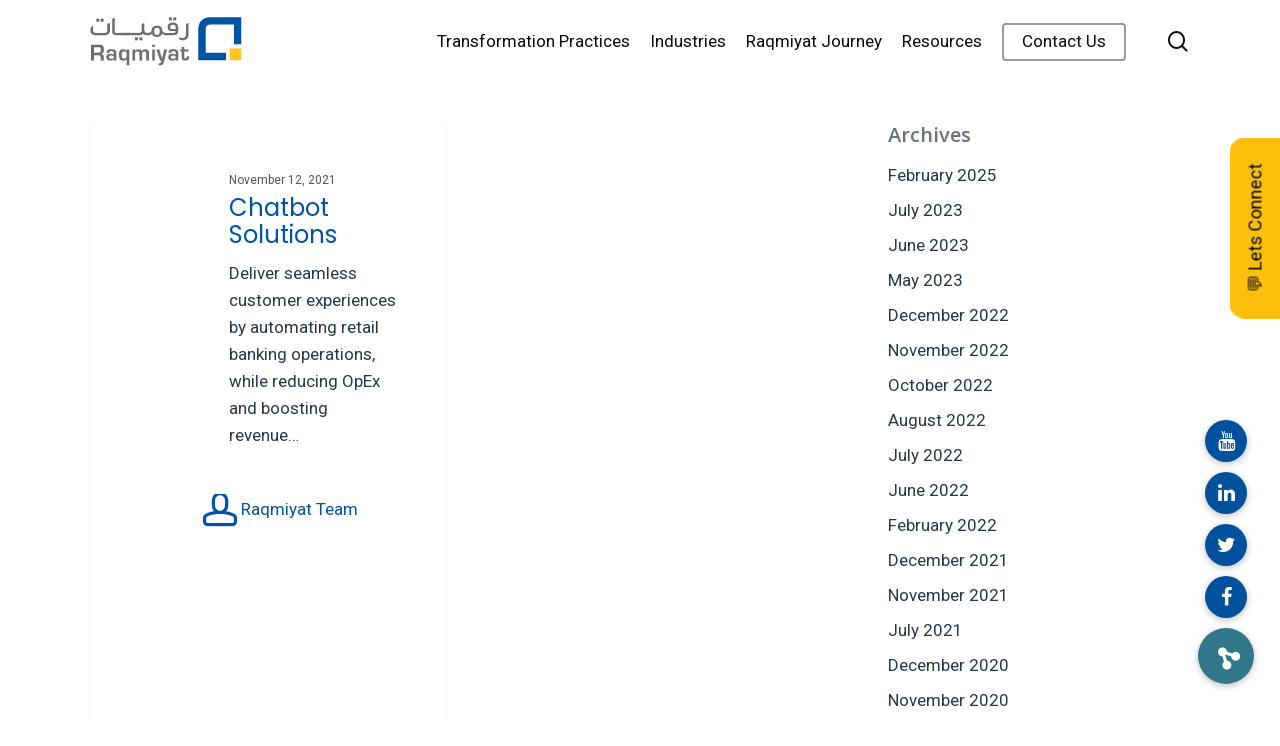

--- FILE ---
content_type: text/html; charset=utf-8
request_url: https://www.google.com/recaptcha/api2/anchor?ar=1&k=6Leu-CYhAAAAAMzTx6wuMgXDpFrneyHpZTkf5eGu&co=aHR0cHM6Ly9yYXFtaXlhdC5jb206NDQz&hl=en&v=PoyoqOPhxBO7pBk68S4YbpHZ&size=normal&anchor-ms=40000&execute-ms=30000&cb=fnk24jr3nl1c
body_size: 49283
content:
<!DOCTYPE HTML><html dir="ltr" lang="en"><head><meta http-equiv="Content-Type" content="text/html; charset=UTF-8">
<meta http-equiv="X-UA-Compatible" content="IE=edge">
<title>reCAPTCHA</title>
<style type="text/css">
/* cyrillic-ext */
@font-face {
  font-family: 'Roboto';
  font-style: normal;
  font-weight: 400;
  font-stretch: 100%;
  src: url(//fonts.gstatic.com/s/roboto/v48/KFO7CnqEu92Fr1ME7kSn66aGLdTylUAMa3GUBHMdazTgWw.woff2) format('woff2');
  unicode-range: U+0460-052F, U+1C80-1C8A, U+20B4, U+2DE0-2DFF, U+A640-A69F, U+FE2E-FE2F;
}
/* cyrillic */
@font-face {
  font-family: 'Roboto';
  font-style: normal;
  font-weight: 400;
  font-stretch: 100%;
  src: url(//fonts.gstatic.com/s/roboto/v48/KFO7CnqEu92Fr1ME7kSn66aGLdTylUAMa3iUBHMdazTgWw.woff2) format('woff2');
  unicode-range: U+0301, U+0400-045F, U+0490-0491, U+04B0-04B1, U+2116;
}
/* greek-ext */
@font-face {
  font-family: 'Roboto';
  font-style: normal;
  font-weight: 400;
  font-stretch: 100%;
  src: url(//fonts.gstatic.com/s/roboto/v48/KFO7CnqEu92Fr1ME7kSn66aGLdTylUAMa3CUBHMdazTgWw.woff2) format('woff2');
  unicode-range: U+1F00-1FFF;
}
/* greek */
@font-face {
  font-family: 'Roboto';
  font-style: normal;
  font-weight: 400;
  font-stretch: 100%;
  src: url(//fonts.gstatic.com/s/roboto/v48/KFO7CnqEu92Fr1ME7kSn66aGLdTylUAMa3-UBHMdazTgWw.woff2) format('woff2');
  unicode-range: U+0370-0377, U+037A-037F, U+0384-038A, U+038C, U+038E-03A1, U+03A3-03FF;
}
/* math */
@font-face {
  font-family: 'Roboto';
  font-style: normal;
  font-weight: 400;
  font-stretch: 100%;
  src: url(//fonts.gstatic.com/s/roboto/v48/KFO7CnqEu92Fr1ME7kSn66aGLdTylUAMawCUBHMdazTgWw.woff2) format('woff2');
  unicode-range: U+0302-0303, U+0305, U+0307-0308, U+0310, U+0312, U+0315, U+031A, U+0326-0327, U+032C, U+032F-0330, U+0332-0333, U+0338, U+033A, U+0346, U+034D, U+0391-03A1, U+03A3-03A9, U+03B1-03C9, U+03D1, U+03D5-03D6, U+03F0-03F1, U+03F4-03F5, U+2016-2017, U+2034-2038, U+203C, U+2040, U+2043, U+2047, U+2050, U+2057, U+205F, U+2070-2071, U+2074-208E, U+2090-209C, U+20D0-20DC, U+20E1, U+20E5-20EF, U+2100-2112, U+2114-2115, U+2117-2121, U+2123-214F, U+2190, U+2192, U+2194-21AE, U+21B0-21E5, U+21F1-21F2, U+21F4-2211, U+2213-2214, U+2216-22FF, U+2308-230B, U+2310, U+2319, U+231C-2321, U+2336-237A, U+237C, U+2395, U+239B-23B7, U+23D0, U+23DC-23E1, U+2474-2475, U+25AF, U+25B3, U+25B7, U+25BD, U+25C1, U+25CA, U+25CC, U+25FB, U+266D-266F, U+27C0-27FF, U+2900-2AFF, U+2B0E-2B11, U+2B30-2B4C, U+2BFE, U+3030, U+FF5B, U+FF5D, U+1D400-1D7FF, U+1EE00-1EEFF;
}
/* symbols */
@font-face {
  font-family: 'Roboto';
  font-style: normal;
  font-weight: 400;
  font-stretch: 100%;
  src: url(//fonts.gstatic.com/s/roboto/v48/KFO7CnqEu92Fr1ME7kSn66aGLdTylUAMaxKUBHMdazTgWw.woff2) format('woff2');
  unicode-range: U+0001-000C, U+000E-001F, U+007F-009F, U+20DD-20E0, U+20E2-20E4, U+2150-218F, U+2190, U+2192, U+2194-2199, U+21AF, U+21E6-21F0, U+21F3, U+2218-2219, U+2299, U+22C4-22C6, U+2300-243F, U+2440-244A, U+2460-24FF, U+25A0-27BF, U+2800-28FF, U+2921-2922, U+2981, U+29BF, U+29EB, U+2B00-2BFF, U+4DC0-4DFF, U+FFF9-FFFB, U+10140-1018E, U+10190-1019C, U+101A0, U+101D0-101FD, U+102E0-102FB, U+10E60-10E7E, U+1D2C0-1D2D3, U+1D2E0-1D37F, U+1F000-1F0FF, U+1F100-1F1AD, U+1F1E6-1F1FF, U+1F30D-1F30F, U+1F315, U+1F31C, U+1F31E, U+1F320-1F32C, U+1F336, U+1F378, U+1F37D, U+1F382, U+1F393-1F39F, U+1F3A7-1F3A8, U+1F3AC-1F3AF, U+1F3C2, U+1F3C4-1F3C6, U+1F3CA-1F3CE, U+1F3D4-1F3E0, U+1F3ED, U+1F3F1-1F3F3, U+1F3F5-1F3F7, U+1F408, U+1F415, U+1F41F, U+1F426, U+1F43F, U+1F441-1F442, U+1F444, U+1F446-1F449, U+1F44C-1F44E, U+1F453, U+1F46A, U+1F47D, U+1F4A3, U+1F4B0, U+1F4B3, U+1F4B9, U+1F4BB, U+1F4BF, U+1F4C8-1F4CB, U+1F4D6, U+1F4DA, U+1F4DF, U+1F4E3-1F4E6, U+1F4EA-1F4ED, U+1F4F7, U+1F4F9-1F4FB, U+1F4FD-1F4FE, U+1F503, U+1F507-1F50B, U+1F50D, U+1F512-1F513, U+1F53E-1F54A, U+1F54F-1F5FA, U+1F610, U+1F650-1F67F, U+1F687, U+1F68D, U+1F691, U+1F694, U+1F698, U+1F6AD, U+1F6B2, U+1F6B9-1F6BA, U+1F6BC, U+1F6C6-1F6CF, U+1F6D3-1F6D7, U+1F6E0-1F6EA, U+1F6F0-1F6F3, U+1F6F7-1F6FC, U+1F700-1F7FF, U+1F800-1F80B, U+1F810-1F847, U+1F850-1F859, U+1F860-1F887, U+1F890-1F8AD, U+1F8B0-1F8BB, U+1F8C0-1F8C1, U+1F900-1F90B, U+1F93B, U+1F946, U+1F984, U+1F996, U+1F9E9, U+1FA00-1FA6F, U+1FA70-1FA7C, U+1FA80-1FA89, U+1FA8F-1FAC6, U+1FACE-1FADC, U+1FADF-1FAE9, U+1FAF0-1FAF8, U+1FB00-1FBFF;
}
/* vietnamese */
@font-face {
  font-family: 'Roboto';
  font-style: normal;
  font-weight: 400;
  font-stretch: 100%;
  src: url(//fonts.gstatic.com/s/roboto/v48/KFO7CnqEu92Fr1ME7kSn66aGLdTylUAMa3OUBHMdazTgWw.woff2) format('woff2');
  unicode-range: U+0102-0103, U+0110-0111, U+0128-0129, U+0168-0169, U+01A0-01A1, U+01AF-01B0, U+0300-0301, U+0303-0304, U+0308-0309, U+0323, U+0329, U+1EA0-1EF9, U+20AB;
}
/* latin-ext */
@font-face {
  font-family: 'Roboto';
  font-style: normal;
  font-weight: 400;
  font-stretch: 100%;
  src: url(//fonts.gstatic.com/s/roboto/v48/KFO7CnqEu92Fr1ME7kSn66aGLdTylUAMa3KUBHMdazTgWw.woff2) format('woff2');
  unicode-range: U+0100-02BA, U+02BD-02C5, U+02C7-02CC, U+02CE-02D7, U+02DD-02FF, U+0304, U+0308, U+0329, U+1D00-1DBF, U+1E00-1E9F, U+1EF2-1EFF, U+2020, U+20A0-20AB, U+20AD-20C0, U+2113, U+2C60-2C7F, U+A720-A7FF;
}
/* latin */
@font-face {
  font-family: 'Roboto';
  font-style: normal;
  font-weight: 400;
  font-stretch: 100%;
  src: url(//fonts.gstatic.com/s/roboto/v48/KFO7CnqEu92Fr1ME7kSn66aGLdTylUAMa3yUBHMdazQ.woff2) format('woff2');
  unicode-range: U+0000-00FF, U+0131, U+0152-0153, U+02BB-02BC, U+02C6, U+02DA, U+02DC, U+0304, U+0308, U+0329, U+2000-206F, U+20AC, U+2122, U+2191, U+2193, U+2212, U+2215, U+FEFF, U+FFFD;
}
/* cyrillic-ext */
@font-face {
  font-family: 'Roboto';
  font-style: normal;
  font-weight: 500;
  font-stretch: 100%;
  src: url(//fonts.gstatic.com/s/roboto/v48/KFO7CnqEu92Fr1ME7kSn66aGLdTylUAMa3GUBHMdazTgWw.woff2) format('woff2');
  unicode-range: U+0460-052F, U+1C80-1C8A, U+20B4, U+2DE0-2DFF, U+A640-A69F, U+FE2E-FE2F;
}
/* cyrillic */
@font-face {
  font-family: 'Roboto';
  font-style: normal;
  font-weight: 500;
  font-stretch: 100%;
  src: url(//fonts.gstatic.com/s/roboto/v48/KFO7CnqEu92Fr1ME7kSn66aGLdTylUAMa3iUBHMdazTgWw.woff2) format('woff2');
  unicode-range: U+0301, U+0400-045F, U+0490-0491, U+04B0-04B1, U+2116;
}
/* greek-ext */
@font-face {
  font-family: 'Roboto';
  font-style: normal;
  font-weight: 500;
  font-stretch: 100%;
  src: url(//fonts.gstatic.com/s/roboto/v48/KFO7CnqEu92Fr1ME7kSn66aGLdTylUAMa3CUBHMdazTgWw.woff2) format('woff2');
  unicode-range: U+1F00-1FFF;
}
/* greek */
@font-face {
  font-family: 'Roboto';
  font-style: normal;
  font-weight: 500;
  font-stretch: 100%;
  src: url(//fonts.gstatic.com/s/roboto/v48/KFO7CnqEu92Fr1ME7kSn66aGLdTylUAMa3-UBHMdazTgWw.woff2) format('woff2');
  unicode-range: U+0370-0377, U+037A-037F, U+0384-038A, U+038C, U+038E-03A1, U+03A3-03FF;
}
/* math */
@font-face {
  font-family: 'Roboto';
  font-style: normal;
  font-weight: 500;
  font-stretch: 100%;
  src: url(//fonts.gstatic.com/s/roboto/v48/KFO7CnqEu92Fr1ME7kSn66aGLdTylUAMawCUBHMdazTgWw.woff2) format('woff2');
  unicode-range: U+0302-0303, U+0305, U+0307-0308, U+0310, U+0312, U+0315, U+031A, U+0326-0327, U+032C, U+032F-0330, U+0332-0333, U+0338, U+033A, U+0346, U+034D, U+0391-03A1, U+03A3-03A9, U+03B1-03C9, U+03D1, U+03D5-03D6, U+03F0-03F1, U+03F4-03F5, U+2016-2017, U+2034-2038, U+203C, U+2040, U+2043, U+2047, U+2050, U+2057, U+205F, U+2070-2071, U+2074-208E, U+2090-209C, U+20D0-20DC, U+20E1, U+20E5-20EF, U+2100-2112, U+2114-2115, U+2117-2121, U+2123-214F, U+2190, U+2192, U+2194-21AE, U+21B0-21E5, U+21F1-21F2, U+21F4-2211, U+2213-2214, U+2216-22FF, U+2308-230B, U+2310, U+2319, U+231C-2321, U+2336-237A, U+237C, U+2395, U+239B-23B7, U+23D0, U+23DC-23E1, U+2474-2475, U+25AF, U+25B3, U+25B7, U+25BD, U+25C1, U+25CA, U+25CC, U+25FB, U+266D-266F, U+27C0-27FF, U+2900-2AFF, U+2B0E-2B11, U+2B30-2B4C, U+2BFE, U+3030, U+FF5B, U+FF5D, U+1D400-1D7FF, U+1EE00-1EEFF;
}
/* symbols */
@font-face {
  font-family: 'Roboto';
  font-style: normal;
  font-weight: 500;
  font-stretch: 100%;
  src: url(//fonts.gstatic.com/s/roboto/v48/KFO7CnqEu92Fr1ME7kSn66aGLdTylUAMaxKUBHMdazTgWw.woff2) format('woff2');
  unicode-range: U+0001-000C, U+000E-001F, U+007F-009F, U+20DD-20E0, U+20E2-20E4, U+2150-218F, U+2190, U+2192, U+2194-2199, U+21AF, U+21E6-21F0, U+21F3, U+2218-2219, U+2299, U+22C4-22C6, U+2300-243F, U+2440-244A, U+2460-24FF, U+25A0-27BF, U+2800-28FF, U+2921-2922, U+2981, U+29BF, U+29EB, U+2B00-2BFF, U+4DC0-4DFF, U+FFF9-FFFB, U+10140-1018E, U+10190-1019C, U+101A0, U+101D0-101FD, U+102E0-102FB, U+10E60-10E7E, U+1D2C0-1D2D3, U+1D2E0-1D37F, U+1F000-1F0FF, U+1F100-1F1AD, U+1F1E6-1F1FF, U+1F30D-1F30F, U+1F315, U+1F31C, U+1F31E, U+1F320-1F32C, U+1F336, U+1F378, U+1F37D, U+1F382, U+1F393-1F39F, U+1F3A7-1F3A8, U+1F3AC-1F3AF, U+1F3C2, U+1F3C4-1F3C6, U+1F3CA-1F3CE, U+1F3D4-1F3E0, U+1F3ED, U+1F3F1-1F3F3, U+1F3F5-1F3F7, U+1F408, U+1F415, U+1F41F, U+1F426, U+1F43F, U+1F441-1F442, U+1F444, U+1F446-1F449, U+1F44C-1F44E, U+1F453, U+1F46A, U+1F47D, U+1F4A3, U+1F4B0, U+1F4B3, U+1F4B9, U+1F4BB, U+1F4BF, U+1F4C8-1F4CB, U+1F4D6, U+1F4DA, U+1F4DF, U+1F4E3-1F4E6, U+1F4EA-1F4ED, U+1F4F7, U+1F4F9-1F4FB, U+1F4FD-1F4FE, U+1F503, U+1F507-1F50B, U+1F50D, U+1F512-1F513, U+1F53E-1F54A, U+1F54F-1F5FA, U+1F610, U+1F650-1F67F, U+1F687, U+1F68D, U+1F691, U+1F694, U+1F698, U+1F6AD, U+1F6B2, U+1F6B9-1F6BA, U+1F6BC, U+1F6C6-1F6CF, U+1F6D3-1F6D7, U+1F6E0-1F6EA, U+1F6F0-1F6F3, U+1F6F7-1F6FC, U+1F700-1F7FF, U+1F800-1F80B, U+1F810-1F847, U+1F850-1F859, U+1F860-1F887, U+1F890-1F8AD, U+1F8B0-1F8BB, U+1F8C0-1F8C1, U+1F900-1F90B, U+1F93B, U+1F946, U+1F984, U+1F996, U+1F9E9, U+1FA00-1FA6F, U+1FA70-1FA7C, U+1FA80-1FA89, U+1FA8F-1FAC6, U+1FACE-1FADC, U+1FADF-1FAE9, U+1FAF0-1FAF8, U+1FB00-1FBFF;
}
/* vietnamese */
@font-face {
  font-family: 'Roboto';
  font-style: normal;
  font-weight: 500;
  font-stretch: 100%;
  src: url(//fonts.gstatic.com/s/roboto/v48/KFO7CnqEu92Fr1ME7kSn66aGLdTylUAMa3OUBHMdazTgWw.woff2) format('woff2');
  unicode-range: U+0102-0103, U+0110-0111, U+0128-0129, U+0168-0169, U+01A0-01A1, U+01AF-01B0, U+0300-0301, U+0303-0304, U+0308-0309, U+0323, U+0329, U+1EA0-1EF9, U+20AB;
}
/* latin-ext */
@font-face {
  font-family: 'Roboto';
  font-style: normal;
  font-weight: 500;
  font-stretch: 100%;
  src: url(//fonts.gstatic.com/s/roboto/v48/KFO7CnqEu92Fr1ME7kSn66aGLdTylUAMa3KUBHMdazTgWw.woff2) format('woff2');
  unicode-range: U+0100-02BA, U+02BD-02C5, U+02C7-02CC, U+02CE-02D7, U+02DD-02FF, U+0304, U+0308, U+0329, U+1D00-1DBF, U+1E00-1E9F, U+1EF2-1EFF, U+2020, U+20A0-20AB, U+20AD-20C0, U+2113, U+2C60-2C7F, U+A720-A7FF;
}
/* latin */
@font-face {
  font-family: 'Roboto';
  font-style: normal;
  font-weight: 500;
  font-stretch: 100%;
  src: url(//fonts.gstatic.com/s/roboto/v48/KFO7CnqEu92Fr1ME7kSn66aGLdTylUAMa3yUBHMdazQ.woff2) format('woff2');
  unicode-range: U+0000-00FF, U+0131, U+0152-0153, U+02BB-02BC, U+02C6, U+02DA, U+02DC, U+0304, U+0308, U+0329, U+2000-206F, U+20AC, U+2122, U+2191, U+2193, U+2212, U+2215, U+FEFF, U+FFFD;
}
/* cyrillic-ext */
@font-face {
  font-family: 'Roboto';
  font-style: normal;
  font-weight: 900;
  font-stretch: 100%;
  src: url(//fonts.gstatic.com/s/roboto/v48/KFO7CnqEu92Fr1ME7kSn66aGLdTylUAMa3GUBHMdazTgWw.woff2) format('woff2');
  unicode-range: U+0460-052F, U+1C80-1C8A, U+20B4, U+2DE0-2DFF, U+A640-A69F, U+FE2E-FE2F;
}
/* cyrillic */
@font-face {
  font-family: 'Roboto';
  font-style: normal;
  font-weight: 900;
  font-stretch: 100%;
  src: url(//fonts.gstatic.com/s/roboto/v48/KFO7CnqEu92Fr1ME7kSn66aGLdTylUAMa3iUBHMdazTgWw.woff2) format('woff2');
  unicode-range: U+0301, U+0400-045F, U+0490-0491, U+04B0-04B1, U+2116;
}
/* greek-ext */
@font-face {
  font-family: 'Roboto';
  font-style: normal;
  font-weight: 900;
  font-stretch: 100%;
  src: url(//fonts.gstatic.com/s/roboto/v48/KFO7CnqEu92Fr1ME7kSn66aGLdTylUAMa3CUBHMdazTgWw.woff2) format('woff2');
  unicode-range: U+1F00-1FFF;
}
/* greek */
@font-face {
  font-family: 'Roboto';
  font-style: normal;
  font-weight: 900;
  font-stretch: 100%;
  src: url(//fonts.gstatic.com/s/roboto/v48/KFO7CnqEu92Fr1ME7kSn66aGLdTylUAMa3-UBHMdazTgWw.woff2) format('woff2');
  unicode-range: U+0370-0377, U+037A-037F, U+0384-038A, U+038C, U+038E-03A1, U+03A3-03FF;
}
/* math */
@font-face {
  font-family: 'Roboto';
  font-style: normal;
  font-weight: 900;
  font-stretch: 100%;
  src: url(//fonts.gstatic.com/s/roboto/v48/KFO7CnqEu92Fr1ME7kSn66aGLdTylUAMawCUBHMdazTgWw.woff2) format('woff2');
  unicode-range: U+0302-0303, U+0305, U+0307-0308, U+0310, U+0312, U+0315, U+031A, U+0326-0327, U+032C, U+032F-0330, U+0332-0333, U+0338, U+033A, U+0346, U+034D, U+0391-03A1, U+03A3-03A9, U+03B1-03C9, U+03D1, U+03D5-03D6, U+03F0-03F1, U+03F4-03F5, U+2016-2017, U+2034-2038, U+203C, U+2040, U+2043, U+2047, U+2050, U+2057, U+205F, U+2070-2071, U+2074-208E, U+2090-209C, U+20D0-20DC, U+20E1, U+20E5-20EF, U+2100-2112, U+2114-2115, U+2117-2121, U+2123-214F, U+2190, U+2192, U+2194-21AE, U+21B0-21E5, U+21F1-21F2, U+21F4-2211, U+2213-2214, U+2216-22FF, U+2308-230B, U+2310, U+2319, U+231C-2321, U+2336-237A, U+237C, U+2395, U+239B-23B7, U+23D0, U+23DC-23E1, U+2474-2475, U+25AF, U+25B3, U+25B7, U+25BD, U+25C1, U+25CA, U+25CC, U+25FB, U+266D-266F, U+27C0-27FF, U+2900-2AFF, U+2B0E-2B11, U+2B30-2B4C, U+2BFE, U+3030, U+FF5B, U+FF5D, U+1D400-1D7FF, U+1EE00-1EEFF;
}
/* symbols */
@font-face {
  font-family: 'Roboto';
  font-style: normal;
  font-weight: 900;
  font-stretch: 100%;
  src: url(//fonts.gstatic.com/s/roboto/v48/KFO7CnqEu92Fr1ME7kSn66aGLdTylUAMaxKUBHMdazTgWw.woff2) format('woff2');
  unicode-range: U+0001-000C, U+000E-001F, U+007F-009F, U+20DD-20E0, U+20E2-20E4, U+2150-218F, U+2190, U+2192, U+2194-2199, U+21AF, U+21E6-21F0, U+21F3, U+2218-2219, U+2299, U+22C4-22C6, U+2300-243F, U+2440-244A, U+2460-24FF, U+25A0-27BF, U+2800-28FF, U+2921-2922, U+2981, U+29BF, U+29EB, U+2B00-2BFF, U+4DC0-4DFF, U+FFF9-FFFB, U+10140-1018E, U+10190-1019C, U+101A0, U+101D0-101FD, U+102E0-102FB, U+10E60-10E7E, U+1D2C0-1D2D3, U+1D2E0-1D37F, U+1F000-1F0FF, U+1F100-1F1AD, U+1F1E6-1F1FF, U+1F30D-1F30F, U+1F315, U+1F31C, U+1F31E, U+1F320-1F32C, U+1F336, U+1F378, U+1F37D, U+1F382, U+1F393-1F39F, U+1F3A7-1F3A8, U+1F3AC-1F3AF, U+1F3C2, U+1F3C4-1F3C6, U+1F3CA-1F3CE, U+1F3D4-1F3E0, U+1F3ED, U+1F3F1-1F3F3, U+1F3F5-1F3F7, U+1F408, U+1F415, U+1F41F, U+1F426, U+1F43F, U+1F441-1F442, U+1F444, U+1F446-1F449, U+1F44C-1F44E, U+1F453, U+1F46A, U+1F47D, U+1F4A3, U+1F4B0, U+1F4B3, U+1F4B9, U+1F4BB, U+1F4BF, U+1F4C8-1F4CB, U+1F4D6, U+1F4DA, U+1F4DF, U+1F4E3-1F4E6, U+1F4EA-1F4ED, U+1F4F7, U+1F4F9-1F4FB, U+1F4FD-1F4FE, U+1F503, U+1F507-1F50B, U+1F50D, U+1F512-1F513, U+1F53E-1F54A, U+1F54F-1F5FA, U+1F610, U+1F650-1F67F, U+1F687, U+1F68D, U+1F691, U+1F694, U+1F698, U+1F6AD, U+1F6B2, U+1F6B9-1F6BA, U+1F6BC, U+1F6C6-1F6CF, U+1F6D3-1F6D7, U+1F6E0-1F6EA, U+1F6F0-1F6F3, U+1F6F7-1F6FC, U+1F700-1F7FF, U+1F800-1F80B, U+1F810-1F847, U+1F850-1F859, U+1F860-1F887, U+1F890-1F8AD, U+1F8B0-1F8BB, U+1F8C0-1F8C1, U+1F900-1F90B, U+1F93B, U+1F946, U+1F984, U+1F996, U+1F9E9, U+1FA00-1FA6F, U+1FA70-1FA7C, U+1FA80-1FA89, U+1FA8F-1FAC6, U+1FACE-1FADC, U+1FADF-1FAE9, U+1FAF0-1FAF8, U+1FB00-1FBFF;
}
/* vietnamese */
@font-face {
  font-family: 'Roboto';
  font-style: normal;
  font-weight: 900;
  font-stretch: 100%;
  src: url(//fonts.gstatic.com/s/roboto/v48/KFO7CnqEu92Fr1ME7kSn66aGLdTylUAMa3OUBHMdazTgWw.woff2) format('woff2');
  unicode-range: U+0102-0103, U+0110-0111, U+0128-0129, U+0168-0169, U+01A0-01A1, U+01AF-01B0, U+0300-0301, U+0303-0304, U+0308-0309, U+0323, U+0329, U+1EA0-1EF9, U+20AB;
}
/* latin-ext */
@font-face {
  font-family: 'Roboto';
  font-style: normal;
  font-weight: 900;
  font-stretch: 100%;
  src: url(//fonts.gstatic.com/s/roboto/v48/KFO7CnqEu92Fr1ME7kSn66aGLdTylUAMa3KUBHMdazTgWw.woff2) format('woff2');
  unicode-range: U+0100-02BA, U+02BD-02C5, U+02C7-02CC, U+02CE-02D7, U+02DD-02FF, U+0304, U+0308, U+0329, U+1D00-1DBF, U+1E00-1E9F, U+1EF2-1EFF, U+2020, U+20A0-20AB, U+20AD-20C0, U+2113, U+2C60-2C7F, U+A720-A7FF;
}
/* latin */
@font-face {
  font-family: 'Roboto';
  font-style: normal;
  font-weight: 900;
  font-stretch: 100%;
  src: url(//fonts.gstatic.com/s/roboto/v48/KFO7CnqEu92Fr1ME7kSn66aGLdTylUAMa3yUBHMdazQ.woff2) format('woff2');
  unicode-range: U+0000-00FF, U+0131, U+0152-0153, U+02BB-02BC, U+02C6, U+02DA, U+02DC, U+0304, U+0308, U+0329, U+2000-206F, U+20AC, U+2122, U+2191, U+2193, U+2212, U+2215, U+FEFF, U+FFFD;
}

</style>
<link rel="stylesheet" type="text/css" href="https://www.gstatic.com/recaptcha/releases/PoyoqOPhxBO7pBk68S4YbpHZ/styles__ltr.css">
<script nonce="hITrl2SYUeY-oPFIZrHPgA" type="text/javascript">window['__recaptcha_api'] = 'https://www.google.com/recaptcha/api2/';</script>
<script type="text/javascript" src="https://www.gstatic.com/recaptcha/releases/PoyoqOPhxBO7pBk68S4YbpHZ/recaptcha__en.js" nonce="hITrl2SYUeY-oPFIZrHPgA">
      
    </script></head>
<body><div id="rc-anchor-alert" class="rc-anchor-alert"></div>
<input type="hidden" id="recaptcha-token" value="[base64]">
<script type="text/javascript" nonce="hITrl2SYUeY-oPFIZrHPgA">
      recaptcha.anchor.Main.init("[\x22ainput\x22,[\x22bgdata\x22,\x22\x22,\[base64]/[base64]/[base64]/[base64]/cjw8ejpyPj4+eil9Y2F0Y2gobCl7dGhyb3cgbDt9fSxIPWZ1bmN0aW9uKHcsdCx6KXtpZih3PT0xOTR8fHc9PTIwOCl0LnZbd10/dC52W3ddLmNvbmNhdCh6KTp0LnZbd109b2Yoeix0KTtlbHNle2lmKHQuYkImJnchPTMxNylyZXR1cm47dz09NjZ8fHc9PTEyMnx8dz09NDcwfHx3PT00NHx8dz09NDE2fHx3PT0zOTd8fHc9PTQyMXx8dz09Njh8fHc9PTcwfHx3PT0xODQ/[base64]/[base64]/[base64]/bmV3IGRbVl0oSlswXSk6cD09Mj9uZXcgZFtWXShKWzBdLEpbMV0pOnA9PTM/bmV3IGRbVl0oSlswXSxKWzFdLEpbMl0pOnA9PTQ/[base64]/[base64]/[base64]/[base64]\x22,\[base64]\x22,\[base64]/Crzo8Emwew4UNw4bCo01SDWPCoXPDrcOCw4rDqCDCgMOmBErCjMKtThXDl8O3w4EtZsOfw7zCplPDscOzIsKQdMOdwqHDkUfCoMK2XsOdw47DvBdfw7BFbMOUwp3Dj1ovwq0SwrjCjk7DlDwEw6bCmHfDkSYmDsKgMinCuXtDAcKZH0gSGMKOHMK0VgfCqy/[base64]/CvVPCpXbCsMOrLQfCqMKze0/Du8OZLsKTR8KXIMOkwpLDuyXDuMOiwqwuDMKuecOfB0o2aMO4w5HCkcKuw6AXwrPDpyfClsOhLjfDkcKLaUNswrDDrcKYwqolwqDCgj7Cv8Oqw79IwqPCs8K8P8Khw7shdk8xFX3Dp8KrBcKCwo/CvmjDjcKFwovCo8K3wojDoTUqBhTCjAbCgXMYCjZrwrIjXMKNCVlvw43CuBnDln/[base64]/Dh8OeMsKswoMpcFrCuQLCvMOfwqrDii4NwpF5CcOZw7/[base64]/wrAvbsOUw6luCFg3wrTDr8KuAgbDoMOOwo3Dq8K3UiNQwrhiTzVKLyzDkBZFdnNBwrbDqmgmeEsPUMObwq/DocKiwrXDq2EiDSHClcKxCcKZA8KZw6jCoyYQw54Ra0XDulAkw5LCpyEcw5PDmCHCqsO6ZMKkw5ZXw7p5wphYwqYiwphhw57CnykTIsO+cMOyKCjCnC/[base64]/DisOYIiI7wqrDgsO4CUgfw5bDmlA5UsKXPlZPaRLDn8O8w5vCh8O7TsOfEG8JwrBleBvCqsO8XEjCjMO0MsK/WVbCvMKWKys5MsOTcEjCiMOuXMK9wo3CqgB8wrbCoEoBJcOPAcOPanEWwp/DuRp2w7ErNhgeIVA0OsK0dXwCw747w6fCjyYMUSbCmBDCqsKLVXQGw6pxwoJBHcOGB3VUw4bDu8KUw4Qyw73DqVPDi8OFGDkZeCUVw7kdUsKVw7XDvD0Vw4bCpSw6cBXDjsOfw4HChsOJwqo7woPDqjNZwq7CssOiPcKFwrg/wrXDrA3CusOtFitLGMKjwqY6Y0Ukw6MTFl0YPcOACcOHw47DtcOTJio/Iws/DMKAw6NrwopcGB7CvSkgw6jDmWAuw6Qxw5PCtGkyQlbDmMO1w5NCHMOWwpbDv2fDosOBwpnDmsOiWMOyw6fChFISwpdgZMKfw4/DqcO0TVEsw4fDvnnCscOONzjDusOewoPDocOrwoLDhRPDpcKbw4PCvm8MN1UPRmUyVcK1HWdDcy5ldwbDpT/CnV0vw6vCnBYcNMKhw7wbwpTCgSPDrzfDpsKbwo9tCGcOSsKLUgTCi8KOCR/Dh8OKw7NdwrEoHMKsw5p/fMOHaS50XcOJwoLCqgxnw7fCjQTDo2/Ck0XDo8Olw4tYw5/[base64]/IMKvwpjDksOpVWPDsUFgw4hgw7VzwqjDjB0qelvDhcOhwrQswr/[base64]/DsAPDmcKnw4sYwppiecK/w6DDsghrw7l/CngBwrVuFREga3BtwpdEecKyO8OeD1UbfsKsNQPDqVXDkw/DlMKdw7bCpMO+w709wpwKP8KoScOQInc+w54Jw7gQFUjCscO8FlIgwqHDrVrDryPCrR7DrQ3Dk8O3w6lWwoNrw7thYhHCkWbDpBvCp8OTbCNEUMO0Ujw6fU/[base64]/CuRLDosKGw6oNIsO0ZU3DkkFzwrlLT8O5HShadsO7woZBFnjCiG/[base64]/CmsK1RcOWw5PClDYbwrfDq8KuZcKdw4xnwqXDokUBwpHCrcKmDcOBEsKPwpfDqsKBA8Kwwq9Cw77DmsKabjIQwoXCm3ozwpxfNXNywrjDrSPDokTDusOdZD/CncORdhg0YAMMw7IYbDBLUcK5Ag9ZFUxnIQwgZsKGLsK1V8OcasK1wrgtIcOIJ8KxaE/DlcO9Kg3CgBLDncOQb8KydGtPbsO4bhbCksOHZMO7w6tDbsOlSH/Ctmc8RMKfwq/DtlzDtMK4TAxdARvCpQJMwpcxRsK3w6TDkixwwrY2wpLDuSLDrXrCiU7CtcKGwq52E8K2HMKxw4Jzwp3DvTPDkcKNw4fDm8OvBsKVcMOvERUbwpjCmjXDmRHDpxhQw4BAwrbCr8KTwqxvAcKaAsOlw6/DhsKAQMKDwoLCpkrCrV3CgT/CoE90w5d4d8KOw7hTfk4mwpXDkFZHfzbDgQrCqMOCMlhPwo7DsS7Cgllqw5dHwonDjsOswpRpIsKxIsK9A8OAw5wMwoLCpzEoA8K9HMKow7XCmcKzwo7Dv8KoXcKuw47CocO7w4zCrsKWw70ewpQjayU2GMKgw6HDgsO/PnFFHnYYw54/OCHCssOXEMOxw7DCo8Ojw4vDksOhIcOJLUrDlcKeHMOEWQPCt8Kiwq5DwoTDv8OQw6nDnDDCjHLDjcK2YiDDk3nDpXpTwrTClMK3w4w3wozCkMKhR8K3w7zDiMKewpdJKcKewpzDh0fDqHzDt3rDvQXDmMK0UcK0woXDnsOyw77Dq8O3w7jDg1/CicOKH8OWUFzCscOnKcOGw6omHk16WMO9QcKGUxYgb1PCn8KAw5bCrcKpwrc+wppfCnHDvCTDlGTDrMKuwoDChn9Kw591RmYGwqbDjBnDiA1YG3jDiRN7w6/DviDDo8KIwrDDjCvDmMOaw6Z4w5cJwrdZwr/CjsOiw77ChRBIOShzbjkcwpnDp8OjwojCoMO7w7LDmW7Cuw4pQChfGMKQL1rDvwwewrDCmcKpGsKcwoEFQMOSw7TCm8K9w5N6w6zDpcOpw5/CqcKyVMOVQzjCncKIw4XCuz3CvD3DtcKxwqTDoTRIw7o5w7dBwrXDlMOnZll0aynDksKJFwDCncKKw5jDqn4QwqHDiF/DrcO7wqrCvm7CqjEQKFMpwoXDi0nCvCFgXMOKwokLMhLDkU8vZsKbw53DkmFzwqvCqsOULxPCjXXDpcKqb8O1WU/DqcOrMW8IakUjVDNUwp3DtVHCmm5iwqnCt2jDmBshD8Klw73Ch2PDt1I2w5jDpcO1FxTCu8OQR8OlInk2QwvDpShkwpUMwrTDuTjDt2wPwpDDtsKxWcKLbsKiwqzDpcOgw694HMOccsK2G3DCoDzDix4/BjTCv8OjwqYfc3pewrjDrn0cYznClnchOcK5dktcwpnCp3/CoFcFw71pwpVyICrCksK3VkgtJzhfw7DDhRVow4HDhsKCAgXCi8KXwqzDo2fDkTzCtMKgwqnDhsKbw48WMcOjw4vCsxnCtWPChSLDsgBcw4pYw4rDg0rDlFh8XsKlfcK0w7xQw65bTB/CphM9wolCDsO5OVIfwro8wqdKwpxSw4vDjMOtw47DrsKAwrkqw5Ryw5PDhcKiVDrClsOsN8O0w6tKSsKDXzw3w6V/w4XCisKnICFlwqAOwoHCoUpWw5BcGSFzBMKRICvCmcOtwqzDhFLCgVsUYWVCEcKTS8OewpHDpz0cSFvCrcO5PcOvR2ZJUhhVw5/[base64]/CmcKcwpfCj8KoEsO2wobDiMOzQE7DrkbDonbDtsO2KsOGwovDv8K3w7HDosKnIA1DwqJmwr/DtH9CwpTCisO/w6Y+w59qwpzCmcKjYAHDk3/DpsOVwqMnw68wRcKkw5nDlWHDvcODw7LDvcOlYTzDkcO2w77DkgXCg8K0f2zChiA5w6HCpMKcwpUYHcOkw53Clmddwq9Gw7PChsOgU8OFIjbCqsOeZGLDkngPwqTCshsSw69Fw4UGel/[base64]/wqARw6AQw7PCgMOcGG1NKFrCjcOnw5fCjF7DhMOUVMO3JsOFWBDCgMK+YMOEAsKnGh/DgxY1b03CoMOCBcKaw6PDhsKzMcOGw5YIwrIdwqbDvQV/bxnDtGHCqSdIHMOmK8KWUcOKOsKdL8Kjwq0cw4bDmzHCj8OeRsKUwpHClnfCk8OCw5cOWmoQw4Uvwp/CmQXCnjTDmD0HasODBcO0w71QGsK5w5NjU2vDjW1yw6nDrSjDiFZlShTDjcOWEcO5Y8OLw5sYw69ZZsOaPDxawoXDqcKMw6zCosObA2kmG8Ogb8KcwrrDqMOPJsKrLsKNwoJmM8OvaMKOVcOXJ8O9X8OswpvCu0ZpwqdaYMKRamsgF8KBwpzDoy/[base64]/CvsO/[base64]/CmMKCEsOiPMOFK0nCosKvw7c3w5xdwopHb8OSw6Jxw4/[base64]/ARQ/wqcfw6ASPi3DsHvCocOzw6dpw5zDvsOyw6JQw45bw5JQw6bCh8KJYMK/Ax9qTDvDkcKTwqAtwrLDksKEw7cVXgVuB0ojw7ZsVsODw6t0YcKTNXBxwq7CjcONwoDDjkxxwqYqwpDCoQ3DqRtLLMKnwrjDssKnw69oDjzCqQrCmsKww4dnwooow7pfwpo9wpc0XQ/CuBZQeT0rI8KXQlnCjMOiO1HCoUJIC2x0wp0jwqDCuHI3wpgLRx/CjCpzw6PCni81w7LCjH/[base64]/wrTDnGMuYzBmw43Cv8KfEsO6DsKsw4ZtTFPCijDCn3VVwq1vLMKqw4vDvsObCcKJXVzDo8KIQMKPDsKCAWnCn8Ozw7/DoyzCqxFBwqYIZcK4wpwvwrLCisOPN0PCisOgw5tUah9aw7YjdR1Uw4teesKEwojDocOtOH5qHF3Dj8Kiw57Cl2bCmcO/CcK3NGrCr8KCEUrDqztqP3Z1ScK2w6zCjMKJw6/CoToAKMK5PXXCmXcGwr1twrnCi8KpCg9rIMK+SMOPXTzDjwjDpcORBXZtZVhpwpXDnEzDqFrChg3DnMOfPsK/I8Kqwr/CjcOWMgpGwpPCm8ORNC9Kw4bDg8OywrXDr8OvecKdYkd+w7oFwrMzwrbDmsOQw585B2vDpMK6w6B2Oxs3wp15JMKjZBHCuV1dYTJ2w61wfsOMWcKiw4Ajw7NkIsKkdBVvwrxcwo/CjMKwWFtsw4zCh8KLw7rDuMOMC17DvXsTw6fDkAYZdMO+EnYSbV/DiAvCiwFFw4c6P1NbwrppQcOVfRNfw7LDmgLDg8K3w4ZIworDl8OjwqXClxk7KsO6wr7CssKhbcKWKR3CqzjDjHXCvsOsb8Kow7k7wp/[base64]/DnMOkwrDChFLDu34xwo3Dj8Kkw4DDn8OydcKRwrsJOnJ3X8OUw4nClgIpZw/Ct8OlGH5Xwo/[base64]/CpMOWw6gXw5bDlj/Ci8Kdwq3DsSrDtgY8w7UKM1/[base64]/CsVBBBMO2w69qwo4BDsO5CFQIUcOWW8KGw7p0w5Q/IipMdMO+w73Dl8OvOcK8OzHCo8OjKsKSwo/Di8ODw5kQw5rDncOmwrkQMTU4woPChsOZTVTDn8OyXsKpwp1wQcKvcWlRfRjDnsKzc8KswonChcOZRkzDki/[base64]/[base64]/[base64]/CmsKMw4PDh1UCW8Kgwqh1e2zDkhhXeMO5dsKswo0fw6ZxwrRiw6HDhMKzL8Kqc8Kjw5/Cv0zCiHo0wqXCtcKpG8OZS8OcUcO/[base64]/[base64]/CiBMWfMOHez/Do8K2wo7CtQPCo8Ouw6XCucK1wqASSsOaLcKFXMOiwrjDvh9xwrhbw7jCsnsAT8KCdcK0IT3DugVEC8K9wqzCm8OsS3dbO33CkBjCkHjCiDkyH8K4G8OjHUfDtXLDmQvCkE/[base64]/Di3TCh8Kjw43DssKGEm/DhEfCsMOyw6jDs8OewoEIGxDCiDQpRzXDqsOsRW3DhnjDnMOvwrvCiBQNc2w1w5PDo2HCiRBaPU8mw6rDmz9aemBILcKFVMOtCFvDnsKYTcOUw408QEhBwqjCg8O5PMKnIg5SHsOBw4DCuDrChEocwpbDlcKLwofCgcODw6TCr8Knw6cGw7/CjMK9DcKHworCoSNlwqkrf1/CjsKtwqrDssKqAMOKY2vDt8OcfQLCvGLDi8KGwqQXX8Kfw6PDvmjCgsKjQQZaMsK2NsO1w6nDl8KkwqMawpbDpW8Gw6jDtcKUwqJANsKVccOsbQnDiMOREcOnwqkuCBwCZ8OUwoEbwpYsW8K5NsK8w4rDmSXCnMK2AcOWam/Do8OOZcK4OsOuw5BSw5XCrMKMWDAIV8OKTzEJw4NIw6Z+dRFeSMOSTB9ud8OJE3/DuWrCgcO4wqlxw5XCjsKWw63Cj8KyfnsbwqhdWsKEASfDuMK8woJwLAU3wq/[base64]/wqXCmRfCi8K+wrk9w5g/wqvCgT8nTcK8Fi4Gwp5TwoQVwoHDqCYmT8K9w79Rwp3DvsO9w4fCvTY5S1vDqcKVwqcMw77CiAlJRsOlJMKpwoJTwrQgQQ/Dj8OLwoPDjR59w73Cskwpw6vDp1ciwpfDlExywp5/aAvCs1nDnMOGwqfCqsKhwp55w7LChsKFb3vDusK0d8K3wqRNwrEuwp7CqBUSwrY5woTDqXBLw6/DuMOswrtlXQbDmGABw5bCoGzDv1rCgsOzMMKeLcKnwrDCm8OfwrXDicK0GMKZw4rDlcKPw7g0w7x/YF89TDNpBcOoZ3rDvsKLQMO7w6wlUVArwrNDUMOiH8K8T8ORw7EWwq9wHsOmwpFkJ8KBw5kvw5JrQcKLfcOqHsOMLmZrw6XChnvDp8KeworDhMKbZsKwTW4xGVI3MGdswqwnMlTDo8OWwpcnDxoGw7YDZGzCncOowobClS/Dj8OsUsOpIMKHwqc9fsOsegoJZHEiTmHDmxvCj8KlOMKPw4PCicKKaQ/CmMKQSSrDisKyKHwCHsKGPcOPwqfDh3HDmcOvw6HCpMOFwo3DiyRHDBJ9wpc7J2/DisKYw4Now6ssw5RHwpfDtcK2dxEjw4Uuw6/Dr2HDlMKBDMOCJMOBworDocKsbFg0wq0QHnE6BMKaw5vCogDDusKVwq1/WMKrBy1nw7vDpELDhjbCqCDCr8OJwoVJf8OhwrzCuMKaXMKCwoFtw6vCrkbDlMONWcKWw4QAwrVFZUc/wrrCp8O3UlJjwpJ8wo/CiUJCw5IGESR0w5Itw5vDk8O+IUMpWQbDn8O/wpFXWcKyw5fDtcOtBMKZesOWIsKPPTrCt8KUwpTDncOPcxUNMlbCknFVwo7CuQ7Ck8OUMMOUU8OgUEJffsK5wqjDqMKhw65Lc8OBfcKDXsK5LcKdw61TwqILw7XCpXISw4bDpGZswq/Ciil0w4/DrnNlMFE2fsKqw5VNAcKuHcO3NcO9PcOVF1wlwpQ5Ez3CksK+wqXDjGDCt3Afw7xGO8OmIcKUwo/CqGNcfsOkw4HCsRpaw5/ClMK3wrduw4vCk8KpBjHCpMKVRHN9w6vCm8Kdw4gRwqkqw7XDpj1kwo/[base64]/DcOXLRDCocKowofDiB3DnMOfwrlVw7lyVsOsasKOw4LDtsKzYkPDmMOWw4vCq8KWNyLCiHHDuCVGwog/wrLCtcOlaFLDtyzCtMOldjTCh8ORwpNGIMO5w54Xw48ZEDUhUsOOBmrCpcOcw5Raw4/[base64]/DjS99VcKkDsKASF/DiVzCmWJJb8K9KMK/wpvCnjxww6rCocKAwrpCNivCmns1RmHDnRwcw5HDtnzCi3TDrzp0wpkMwozCunp2EEoVJsKwAzMdLcOnw4M+wrkZwpQrwpQ1Ng/DmRx3BsKbL8OSw4bDq8Oxw5PCqUI9UsKsw4gmTMOZUkY+e0k4wp8YwqJ+wrXCi8KtE8Oww6LDt8OPaxwRFXTDp8OAwpwww5JhwrzDhjHDmMKMwopxwobCvyPCksOZFABDfn3Dg8OJQSoLw5LDoCfCtsO5w5RgGV0mwogZJcKxRcOuw48Pwoc5RcK8w5/CpsOAL8KxwqBgGw/DnU5pE8KzeBnChl4kwqPCiX0Pw6hdOMKcQUXCpwfDl8O7YHrCqk4/w4t6b8KlTcKRKVU4YHnClUzDh8K9YXjCgkPDn0B1MsK3w54yw5bCn8KMYBp/[base64]/Dqj5Aw7kpaXzDmMOrG8Kue8OddMOTcsKrwqsAWAHCqSrCk8KXKsOJw7DCjgbDj1skw6LDjsOiwrLDtcO8JDbCjsKzw4MrAR3CiMKvAVdMaHrDhcK3Yj0MUMK7DcKwT8KFw4jCh8OKRcOvUMKUwrQ/[base64]/wqV1w4jDpHFDIMOlZcKbwolnUV41L3DChDsJwp7DpDPDvsKFNHfDrMObBcOaw77Ds8O9O8OyG8OhCV/[base64]/w7oIwqXDlXQ7C0tiGsOqwrhOeMKrwrUwXEbCpsKDQlDDs8Oow6N7w7HDt8KFw5pTQygEw6XCnhdbw5dCWiUfw6zDlMKVw6fDgcKswrsvwrLChzROwp7CnMK8LMOHw4B+Z8OlCDXCpV7CncOvw4XCqiUefMOXw7ZSMn4XVFjCscOpZmzDncKqwqdUw7AVc2/ClBgewpzDmsKVw6bDrMKRw6daeSUHKmA+eBvCocOtV1tmw5HCnh/CpEA3wokMwpkVwo7CusOSwqYvwqXDhsK1w7PDpgDCmBXDkhp3wrhIDWXCmcO0w6jCp8OCw6PCgcOhLsO+W8O0wpbCnWTDi8OMwpVWwrrDm38Xw6XCp8K6P2BdwrnDoBLCqAfCp8Ohw7zCg2Q0wolowpTCucOGHcOJYcO6UF5/eCodecOHwrAaw5FYOUIpE8ORLUVTEz3DpmR1fcOXAigMPsK5F0XCl1TCvl4kwpVnw67CvsK+w4dtwpnCsGAQcEB+wqvCosKowrHCuULDkSrDv8OuwrNdw4XCmwRTwp/Coh7Cr8Kvw5zDl1sRwpovwqNEw6bDgX/[base64]/Dm8OnezLDkBM/esOzw5dKwqAJw7RfHzDCn8ONNnbCicKiEcOGw6nDqj1Cw6TCuXh5wrNwwpHDhlTCnsONwpRCEMK7woLCt8O5w5/CrMKZwq4COhfDkB9WMcOSwpzCocOiw4fDisKHw5DCq8K+L8KAbFHCssOnwqYMVkFuGMKSY0/CucKNwqnChsO3f8OiwqrDjnLDvsK+wq3DmxYiw4XCm8O4GcORMMOrQXt0NcKMbCFCdijCp2BKw69dEQR+FMOQw7jDgnLCuEHDlsOtDsOHaMO2w6fCvcK9wq/ChRQOw7QLwqkrTnIMwpPDj8KOFG0bVcOVwrR5XsKiwo3CqDbDocKmD8OQKMKaVMKzdcKcw4cZwrxLwpIIwqQkw6weLGbCng/[base64]/w67DhsOVwoIGU8OQMgXDtFkkwoTDpMOsCGrCuCtcw5gscjRbKn3DjsKDH3A3wpE1wpsuP2NbXkBpwpvDiMOdw6JowoglcW0Zd8O/ERJWbsKew4bCj8O6X8OyZcKpw4/CtsOwN8ONF8Khw40ewrswwpjCgMK2w6Q4w45Jw6fDmsK7C8KuXMOPRRHCl8KYw4wOV2jCqMOkQ3vDm2TCtmrDvERSQgvCrVfDhTJ/fxRSScOBWcOWw41sG0rCpB1aGsK8aR1JwqQDwrTCqsKmKMKmwpLCh8Kpw4ZRw5xsOsKaD0HDvcORT8O/w5LDmhbCl8Ojw6M8CsOCGzXCkMOKLk1WKMOBw5nCrQPDhcObOkEUwpjDpnDCpsOYwr7DhsKvfhTDucKcwrDCpEXCg1wAw7zDiMKnwrxjw5AewrfDpMKJwr7Dsn/DvMK8wprDt1hqwqlAw5kEw6/DjMKteMOHw7l3KsO/QcKUdUrCssKVwpkKw7XCoWXCgjgeeBXCtjkxwpLDpj8QRQ7CrwTCl8ONesKRwrFQQATDgcKPGkI+w6LCg8OOw5/CnMKUJsOswpNgLkTCq8OxPmAgw57ClFjCrcKXwq/DpG/[base64]/[base64]/ChE/CnxbCrsKTwrBuwpkVw4IqE8Kyw7V/w7VNFUTCkMOzwrvCg8OGwrTDk8OZwonDpXHDhcKBw49Ww4QYw5vDumvDvBnCoCcUa8OWw4ZDw67DiAvCuGTDgjU3Mx/DmHrDnicrwowFAB3DrMO0w67DusO0wrpqGsOFK8OzEsOXdsKVwrAVw5EbDsOTw4AlwoHDjX0NfcOyXMOiRsKGDAXDssKtNB/ChcKqwo7CtXjCo303VsOxwpXCgDtGcx5TwovCtcOXwoghw4sfwqjCmT03w7TDoMO2wrRRHFzDoMKVDkJeEnjDg8K/w4UBw61oScK3VX7DnHo5VcO5w6fDkEpIOGgiw5PCuRFQwooqwrnCv2nDo2phJcKuSlbDhsKJwqgwfSXDumTCnw5Rw6LDpcKuVMKUw7Bfw6bCrMKQNUxyB8O9w6DCm8KNT8OvNB3CjGVmMsKcwpjCu21/w49xwqAcchDDvsOAQk7DkUJsX8Orw644N2LChV/DqcKDw7nDtU7CksKCw45bwqTDtwhvH18ZIXZDw50zw6LCnzzClxjDnV9mw79OA0AsOTbDtcOzNMOyw61MLVtWezvDkMKgZWdPRVMCX8OQEsKmKjZ2dwrCq8KUDMKMb3JrSld0ZB9HwpbDjTAiC8KxwqTDsi/CjFQHw4ctwrxJGllTwrvCmQPCqQ3DrcO8w7Mdw7koQcOywrMJw6LCvMKhFA7DmMO9YsKXMsO7w4TCu8Oxw4HCrwPDq3clJR7Diw8iA2vCl8Kvw48WwpnDlsOiwqPDmTAkw6oDN0LCvyojwp3CuB/DikB7wozDqELDuADCisK7w5I8AMOcFsKiw5XDv8OORWYewoLDjMOzMQwRW8OGOxPDtmEowq7DphF+X8OSwohqPgzCnHRJw5vDusOhwrcnwqFvwp/DvMO9wqt3CUnDqCphwpJKw5nCq8ONfcKfw43DsMKNJApaw4MgHsKAACnDs3V/TFLCr8KtU0LDtMKMwqbDjzIAwqPCoMOdwqBGw4jClMOPw6TCuMKZP8KrfE8ZEMOswqpXXnPCosK9wqHCv1/CucOXw4/[base64]/WjTDtGHDuMOfTcOKXcK/woDDk8K5GALCvMKHwpzCrW5Kwq7Cu2oLbsOBHDtRwpXCrRDDt8KPwqbCr8K7wrF7MMKBwrHCs8KwMMOnwqcbwp7Dh8KQw53ClsKoEAIGwr5tLHfDoFrCqWXCgjjDlxrDtsOQYjgFw6LCtHHDmV4tMw7Cn8K4I8OjwqfCuMK/FcO/w4jDiMKow75MaxQYTW8zSwkJw5fDlcORwrjDsWQPbA4bwqzCriVkWMK+VEVkWcO5J1s+VS/Cp8K/wqwNbnXDqHHDqGLCtsOWa8K3w6MVY8Oew6bDoGnCvhrCo3zDjMKSF049wp1kw53CplrDjhgaw5pPCjUje8KkPcORw5HDqMO1ZAbDtcKcYsKAwoIUfcOUw6IIw6rCiEcYRsKpcFFAScOQwpJlw5XDnSzCkVI0GHrDkcKlwoYFwprCpADCisKuw6d/[base64]/[base64]/DrUTCnRbCiFXDthI6wrUIw4MLT8Omwp0sVhYhwrDDiyLCs8OJTsKYJVzDicKKw6bCvlwjwqkfeMOyw7Uow51dNcK1W8OlwoxeIHYPO8Oew5hgVcK3w7LCn8O2J8KXCsOIwqfClm8HPw8tw4pxSkPDigXDoWd2wp/ConJYIcKAw4XCisObwrRBw7fCv0FmQ8KHfsK3woJwwq/DpMOZwpDDoMKhw7jCrsOsXHPCqF9IJcKEKHRYYsKNIsKSwrXDrMOVQTHCuG7DuQrCtRNpwq8Uw4g/HsKVwr7DrTpUDVxfwp4zAA9pwqjCqnlow64Dw5NYwqhUPMKdPUxhw4jDjGnCgcKJwrzCq8Orw5BXZTbDtV8nw7/DpsOXwolrw5kGwpDDmE3Dv2fCu8O5VcKFwr4/SjhQJMOUW8KuMwVHfCBBX8O3ScODWsOjw4tBKC5YwrzCg8OcecOHGcO8wrDCsMOjw4rCjVLDjncbfMO9XsK8DsOJBsOBJ8K8w54iwp5Ewp3DncOmQRtQY8K3w5XDo3vDpQYiIMKbI2IhIk7CnFEjIBjDnyTDgcKTw5/Cq3Q/[base64]/CmVjDoSzDjcOUXRXDg28IwqVna8KxwrI/[base64]/DvA/Cg33CvVI2wrIcwokJw6p/wrJtw67DjcOrZcKGesKwwoHCmcOtwoJaXsOqPV/CjsOZw6nCn8KxwqkqIlDCilDClMObFCxcw4fDnsKwASXCq1LDtDJQw4rCocO3fRdWQGwzwpt9w5DCqj4Fw6FYdsKQwrM5w45Mw5LCtgJvw4NfwqPDmmVgMMKBF8OyM33Cmkl5T8O/wpIkw4PCjHMMwpULwoZrQMKRw6cXwoHDscKnw74df2/DpnXCh8OvMWnCj8O8B0rCksKnwqdHWU05GyR+w7UeR8OXH0F+CWhdFMOTNsOkw4sZMhfDjEFFw7w7w5ZPw4vCsW/CpsOHAVs5H8KpFFtxPEjDuWVyK8KJw6ATY8KudULCiTMmIQ/DjMOww5/DgcKVw5jDombDkMKjCUPCg8KPw4nDrsKVw7xYDkNFwrBGPMKvwq5Hw650C8KTNWDDqcKlwo3DpcKNwpDCjwNGw7Z/HcOsw53CvAnCsMOwTsO8w5lZwp4RwphEw5FUGmjCj3sVw5ZwSsOuw54jOsOvTsKYFR9ZwoPDvSLCtw7ChxLDrz/[base64]/V8OrwrbDiXjDpcODaMKUZcKiBsOfSGjCvcO0wq7Dq3E6w4bDkcKvwqLDiwpFwpjCr8Kpwplkw6xlwr7DjXkrNEDChMOKSMKLwrZdw5HCnwrCokw8w7dww4DCmDLDjDIWDMOnAVXClcKQBxDDuCsjZcKvworDlMO+f8OsOkNMw4t/AMKmw6XCtcKuw7rCg8KMGTRnwrXCngN1EcKfw6zCvwEtNC3DgMOVwqI8w5fDiXg6G8Krwp7CtzXCrm8KwoDDgcOPw4PCvsO3w4ttfsO1WlsaF8Orb09VHkNgw6PDhw5PwoxTwqRnw4rClAZCwpfCggAtwpZTw55mRAzDjsK3w7FMw5pKGTFkw617w5/CksKiHypsESjDpV7ClcKTwprDoSYQw64ew5vCqBXDjsKPwpbCt2Zrw7FQw4sbfsKIwrXDqwbDnlopQFNlwrHCvBjDmjfCvyd2wrfDkwrCskstw5kuw6zDrTzCmcKxMcKvwqXDiMOmw444CTNZw45pc8Kdwr/Cpj7CocOVwrAmwp3DmsOpw5TCtz9awpbCliNADcOUNxojw6PDicOmw4vCizdEXMK8JsOXwp5QXsOFEk1Ewo85fMOBw4VXw7g0w53Ck2olw5vDjsKgw7LCv8OiK2EuFcOJJhXDrEfDixtewpbClsKFworDuhvDpMK6JQPDq8OTwo/CmcKpSwPChALDhF8iw7jDgcKvZMOURMKVw6sCw4nDisOSw7wOw7/Ct8Ocw6HCnwbDl3d4dMOqwrtBLlPCpMKxw4nDmsOyw6jChQrCp8O1wpzDoRDDj8Ovw7/CnMKuw61oER5IMsOcwrscwo5ycMOmGWoxWMKnWjLDnMKwc8K5w4bChHvCuTtnbklWwonDsnIgdU/CjsKNED7DuMOowopRMy7DuWTDscO7w4Y4w4/Dq8OMPDrDhcOQw6Efc8KXwr3DlcK4NFwmaW7DulUjw48JA8K7e8O1wrANw5kLwqbCrMKWFMKvw5s3woPDjMO+w4Urw7vCozDDrcOxIAJBwonCgBA4EsKCd8KRwoHCqsOlw73CqGfCpsKUTGA/w4LDh13CoTPDtCvCqMKpwrsbw5fCvsOtw78KfAhGWcOlcGRUwq7DtCIqSTElG8OyVcK0w4zCoRY4wo/DlD9lw7jCh8OewoRfwo/CsWrCgyzCj8KaTsKAdMOhwqwVwoVXwq7DjMObRkFzVS3ClsKOw7BRw4nCiiwNw6ZcGsOEw6PDnMK2PcOmwo3CicKGwpAhw4paZ2JfwrNGfjXCuA/DlsOXOw7ClRPDrURlIsOzwqrDjjoQwozCisKIIUlqw6rDoMOGcsKALDDDtxDCkhIKwrhTYBDCsMOqw48xd1HDsy/[base64]/CrlzCmsOOAMO7UsKVLEvDhMKBw6rCm8OLfsKaw7zDnMO7fMOOOcKfD8KRw6dFDMKdGsO0w57DjMKdwpg7w7ZnwpsKwoAvw7rDvMOdw4/CkMKUQn4tNBlHT0xww5oBw6PDrsKyw7LChF3Ds8O8bTQewptKNms2w4tKFn7DuSrDsjo8wopxw64JwpdXw44XwrrCjwJbdcK3w4DDkiRHwonCh27Dj8KxIMKnw7PDrsKxwq3DtsOrw7/DoBrCulVnw7zCtxNpV8OJw7wowoTCjRbCo8KNS8KQw7bDk8OkfsOywq1uG2bDn8OtEA1XAlJ/[base64]/Cu8K1woDCo25deDgMwownwpDDoF/[base64]/wqbCoyvDlMOLMUnCn0Q8TMKXecKGHkDCmxvDtlzCm1tjWsKKw6PDqyBzT0d1SjZYcFN3w4RZCiHDp3LDkMK2w6vCkWMeXmHDox85enTCj8Ojw6IMYsK0elY8wq1PeFZ+w4bDl8OGw5HCkwMSw5xCXDsewqV4w4/CpAVewp1SAsKtwpnDpcOtw6E3w79/IMOdw7XDicKKE8OEwq3DnFfDlQjCucOkwp/CmRYvOglDwofDsCrDlMKWKwPCjjtRw5rDvQDCvAM9w6ZzwpzDscOQwptwwozCiBPDnsO9wqYwNSIzwrsEcsKMwrbCqTTDnVfCuU/CtsO9w4dAw5TDmMKlwq3DriZtVMKSwqHDssKEwoFHF0fDtsKywpomQsKGw6/CjsK+w7/DocKgwq3DmjTCmcORw5Fgw6plw7wsDMOXccKDwqtZN8OHw4bCkMOrw7YVSD8vUSjDjmbCnmDDnU/[base64]/w7hNw5DCnMO9RcOmwq0SwqJIwpnDnHHDgMOSB3rDjcOgw7rDl8OCfcO2w6dmwr8bbk9iFhR/PnjDhWt7wqwhw67DlsKfw4DDr8OFAMOBwqgASMKnQ8Kkw6zChXBRHzXCuD7DtFjDksKzw7nDqsOkw5NTw7gOdzDDoRPCtnnCtT/DlsObw7pdE8KKwo1MI8KtL8O1KcOiw57Cp8Kcw4pywqkZw5TDgCQCw4kvwofDlS5+eMO1WMO0w5XDqMOpVTYowq/DjDhMYhNaDgLDscKtCsKBYjcpScOoWMKywqnDisOZw5HDj8Kxf07CmsOnQMKrw4jDgMO6XWnDrVoUw7rDo8KlYHPCvsOEwoHDpnPCpcKkXMOrScOQTcK/w4XCpsOCGcKXwrlRw6FVI8Ofw6pYwpcNWE1Owppww5HDssO8w6pswqbDssONw7hsw7DDoGvDvMOowpPDqkY6YMKLwqTCkV9Hw5ksc8Onw6ApBsKsPRpSw7AFYMO6TSUlw7FKw642wp0GZj9eCUTDgsOTUl/ClBMzw4LDmMKTw6vDs3nDj37CoMK9w5J5w7DDglE3GsOfw7p9w5DCqznDuCLDpMOUwrDCiTHCnMOLwp3Dg1fClMO+wrHCoMKUwqTCr10qAcKOw6YGw6fCkMORRS/ChsOdS2DDnCrDsTlxwpHDghDCq3DDm8OBDEzDlcKqw7VCJcKLCwRsDBLDmnkOwo5lUAfCkkrDiMOow4MZw4Fiw4F2Q8OEwqRfb8K8wo4DKR0Zw7fCjcO/LMKWNgkDwoIxXMKRwo4lHUljw7HDvsOQw6BsZ0PCjMO7GcO/wpXDgcKWw4zDkj7CoMOiGSbDvFzChnPCnQx1NcKkwq3CpzLCp0AaTy/Duxo0wpTDhMOSOXgUw41IwrNowrjDucOfw7kswpQXwoDDicKIMsO0ZMKbMcKEwrvCpcKhwoY9XsOVZGFvw57DtcKBbENbB3ptV2FJw4HCp1EDDwMEbmLDsjHDji/[base64]/Dj8OxZsKFwplywp4sGFfDt8OcUMKecFDCtcKDw4kww5Ekw53CkcOtw5FlTWUUY8K0w6QFbsKowpk1woUIwrFVGcO7WGPDlcKDA8KnccKhIUfCp8KVwrnCk8OHQnUaw5zDsQQ+AhvDmEjDjzVFw4bDmCzDiSItazvCskdlwrjDtsOXw5PDjgIQw5rDk8Ouw47Csi8/NsKtwoNpwqBxdcOvDRnCj8ObHcKzImrCk8KFwrgLwoMBL8KpwoPCjDQAw6DDg8OtLAnChxsNw4ljw43DkMOww4A6wqrCv0FOw6MSw4dXQnbCkMO/JcOXIcOXLcKqIMKtGkJWUixkEk3DtcOqw6vCmV5+w6RmwpjDt8OEfsKRwq/[base64]/CjX/CmFZpY8OcMsOlwolgw5rDvgTDosK5T8ONw54abDkgwpQuwrI5M8O0w74zNiMnw6bCuH4uS8Oce2LCqzwowpUUdXDDgcO/FcOmw5nCgCw7w4rCtsKOWRLDmHR6w6McOsK8UMOUUyVNG8KSw7TDrsOPIiBdZzYRwpHCoAPCmWnDkcOONhQJAMOdH8OXwpxjCcOwwqnCmijDlgPCqj/CnhJwwr83Z113wrjCicK8QBvDvcOMw4DCvnJRw4knw5XDqiLCpMKDLcKwwoTDpcKtw6bDgFPDu8OhwpFvOWDCicOdwobDlzJ0woxIIBXDoSxudsOow6bDl3tyw4J1Y3vDpMKjVURScGAew6nCksOXd3jCsgcswrsOw5HCs8O9HsK/BMKywrxkw4VXasKxw6/CjsO+FynCvE/DjTUxwrPDnxRPE8Kfbg5JBWBlwqnCgsKLAkRSZhHCisO7woJbwonCsMOJRcKMdsKxw6TClRpfDwTDqz4Lw70Uw5jDjsK1QzRkw6/Cv2tkwrvCt8O8McK2VsKZZFlrw6zDu2nCoHfDp1dIdcKMwr9YKCc4wo9yR3XCkxUqKcK8w7PCtg9Jw5bCrTnCmcOpwrXDmg/DkcKCEsKyw5HCkAPDjcOowpLCvhPChX4DwosBwrFJJ3vCksKiwr7DhMOJDcOaEgjDj8OeZ2QlwoQKax3DqizDhn0CCcOeQmDDiWXClsKGwrnCn8KdemBiw6/DlMKAwoRKw7gJw7TCtw7DvMK+wpdCw5tJw7xJwptwP8KzDEHDusOgwo7Dn8OBHMKpwq/Duysmc8OoInnDviJ9ScKWe8Osw5ZDA2oKwpRqwo/CmcOCUVrDqcKSKcOZO8OLw4bCpQJTXMKSwppTTVbChGfDuBLDvMKawoN3D2PCtsO9w6zDvgVWf8Odw7nCjMKmSHfDu8OUwrAjRFl7w7wPw7zDhsOMKsKWw5HCnsKxw54Zw6kZwp4Pw5PDt8KISsOmZ1HCucK2YmgcLlbCkH9pYA3DtcOUF8OswqIVw7NEw5Npw6/CuMK8wqVow5/Ci8KnwpZIw7fDtcOCwq8iJ8OSO8OpJMORFCUrKRbCgsKwNcKmw7PDscOuw5LCrWARwobCmGNVFFPCqjPDuH7CpcO/[base64]/wqZBRzp1wr9FMcOBwps3LsOawpLCoGJowpjDncOow7klJw5oO8ObfSpgwpJAK8OXw4/[base64]/Do8Ouw4/DmyjCoy4OeRkUdcKxwol+PMKew6ICwr55b8OcwqHDgMOdwokuw6nCullUTEzDtsOtw4ZDDsKRw6LDpsOQw6nCmC9swopubHY8eCxRw4ZswrM0w7ZyO8O2F8Kiw7vCvnVDDcKUw4PDt8OzKwFmw43Cpg/DmkrDtTzCosKRdRFMOsOSFMK3w4ZAw57CtnfClsOuwqrCk8OLw6AJfWxPSMOJWzjClMOkLQMow7sBwozDlsOYw6TDpcO8wp7CpT8lw6/Cu8OhwrNcwr3DslhcwqDCosKJw55Uwpk+KsKWOcKTw43ClUtiX3Ngwr7Ds8Omwp/CqgrDqXXDvgnCq2fCpy3DmXEswqsXfh3CpsKGw57CoMK6wpxuNTLCiMOew7/CpVx9P8K3w43Csxx0wqBqKV4qwpwKAmrDmVsRwqkUDlAgwpvCuXFuwoYBDsOsUBbDgSDClMO5wqPCi8KaMcKNwosnw6HCs8KMwq97KsO3wqbCp8KUFcKoIRzDksKVHgHDmlNmMMKLwp/CgMOMUcKEVsKdwonCs2TDmQjDpDTDuBvCgcO7CywCw6VNw6nCpsKWInHDglnCuCZqw4XCsMKLFMK7wqIfw7FXwpbCn8O0dcOWDmTCvMOAw4/[base64]\\u003d\\u003d\x22],null,[\x22conf\x22,null,\x226Leu-CYhAAAAAMzTx6wuMgXDpFrneyHpZTkf5eGu\x22,0,null,null,null,1,[16,21,125,63,73,95,87,41,43,42,83,102,105,109,121],[1017145,420],0,null,null,null,null,0,null,0,1,700,1,null,0,\x22CvYBEg8I8ajhFRgAOgZUOU5CNWISDwjmjuIVGAA6BlFCb29IYxIPCPeI5jcYADoGb2lsZURkEg8I8M3jFRgBOgZmSVZJaGISDwjiyqA3GAE6BmdMTkNIYxIPCN6/tzcYADoGZWF6dTZkEg8I2NKBMhgAOgZBcTc3dmYSDgi45ZQyGAE6BVFCT0QwEg8I0tuVNxgAOgZmZmFXQWUSDwiV2JQyGAA6BlBxNjBuZBIPCMXziDcYADoGYVhvaWFjEg8IjcqGMhgBOgZPd040dGYSDgiK/Yg3GAA6BU1mSUk0GhkIAxIVHRTwl+M3Dv++pQYZxJ0JGZzijAIZ\x22,0,0,null,null,1,null,0,0,null,null,null,0],\x22https://raqmiyat.com:443\x22,null,[1,1,1],null,null,null,0,3600,[\x22https://www.google.com/intl/en/policies/privacy/\x22,\x22https://www.google.com/intl/en/policies/terms/\x22],\x22T7XBOGZeGrTUw84BqA3lwB87r54VXXIrNbDFzUlOkkU\\u003d\x22,0,0,null,1,1768534110837,0,0,[170,75,167],null,[126,215,51,32],\x22RC-uy6_rPiGnxTEHQ\x22,null,null,null,null,null,\x220dAFcWeA45jWvGxucDIJFx7YfNRIk0LrWjiXuV27CpG7VnPTSGqIL6M_ZL1-LClYclHG3rsNgW-zgOZTbxZGM2CxKDNwTSkG2vpA\x22,1768616910842]");
    </script></body></html>

--- FILE ---
content_type: text/html; charset=utf-8
request_url: https://www.google.com/recaptcha/api2/anchor?ar=1&k=6Leu-CYhAAAAAMzTx6wuMgXDpFrneyHpZTkf5eGu&co=aHR0cHM6Ly9yYXFtaXlhdC5jb206NDQz&hl=en&v=PoyoqOPhxBO7pBk68S4YbpHZ&size=normal&anchor-ms=40000&execute-ms=30000&cb=af75engdnpjx
body_size: 49130
content:
<!DOCTYPE HTML><html dir="ltr" lang="en"><head><meta http-equiv="Content-Type" content="text/html; charset=UTF-8">
<meta http-equiv="X-UA-Compatible" content="IE=edge">
<title>reCAPTCHA</title>
<style type="text/css">
/* cyrillic-ext */
@font-face {
  font-family: 'Roboto';
  font-style: normal;
  font-weight: 400;
  font-stretch: 100%;
  src: url(//fonts.gstatic.com/s/roboto/v48/KFO7CnqEu92Fr1ME7kSn66aGLdTylUAMa3GUBHMdazTgWw.woff2) format('woff2');
  unicode-range: U+0460-052F, U+1C80-1C8A, U+20B4, U+2DE0-2DFF, U+A640-A69F, U+FE2E-FE2F;
}
/* cyrillic */
@font-face {
  font-family: 'Roboto';
  font-style: normal;
  font-weight: 400;
  font-stretch: 100%;
  src: url(//fonts.gstatic.com/s/roboto/v48/KFO7CnqEu92Fr1ME7kSn66aGLdTylUAMa3iUBHMdazTgWw.woff2) format('woff2');
  unicode-range: U+0301, U+0400-045F, U+0490-0491, U+04B0-04B1, U+2116;
}
/* greek-ext */
@font-face {
  font-family: 'Roboto';
  font-style: normal;
  font-weight: 400;
  font-stretch: 100%;
  src: url(//fonts.gstatic.com/s/roboto/v48/KFO7CnqEu92Fr1ME7kSn66aGLdTylUAMa3CUBHMdazTgWw.woff2) format('woff2');
  unicode-range: U+1F00-1FFF;
}
/* greek */
@font-face {
  font-family: 'Roboto';
  font-style: normal;
  font-weight: 400;
  font-stretch: 100%;
  src: url(//fonts.gstatic.com/s/roboto/v48/KFO7CnqEu92Fr1ME7kSn66aGLdTylUAMa3-UBHMdazTgWw.woff2) format('woff2');
  unicode-range: U+0370-0377, U+037A-037F, U+0384-038A, U+038C, U+038E-03A1, U+03A3-03FF;
}
/* math */
@font-face {
  font-family: 'Roboto';
  font-style: normal;
  font-weight: 400;
  font-stretch: 100%;
  src: url(//fonts.gstatic.com/s/roboto/v48/KFO7CnqEu92Fr1ME7kSn66aGLdTylUAMawCUBHMdazTgWw.woff2) format('woff2');
  unicode-range: U+0302-0303, U+0305, U+0307-0308, U+0310, U+0312, U+0315, U+031A, U+0326-0327, U+032C, U+032F-0330, U+0332-0333, U+0338, U+033A, U+0346, U+034D, U+0391-03A1, U+03A3-03A9, U+03B1-03C9, U+03D1, U+03D5-03D6, U+03F0-03F1, U+03F4-03F5, U+2016-2017, U+2034-2038, U+203C, U+2040, U+2043, U+2047, U+2050, U+2057, U+205F, U+2070-2071, U+2074-208E, U+2090-209C, U+20D0-20DC, U+20E1, U+20E5-20EF, U+2100-2112, U+2114-2115, U+2117-2121, U+2123-214F, U+2190, U+2192, U+2194-21AE, U+21B0-21E5, U+21F1-21F2, U+21F4-2211, U+2213-2214, U+2216-22FF, U+2308-230B, U+2310, U+2319, U+231C-2321, U+2336-237A, U+237C, U+2395, U+239B-23B7, U+23D0, U+23DC-23E1, U+2474-2475, U+25AF, U+25B3, U+25B7, U+25BD, U+25C1, U+25CA, U+25CC, U+25FB, U+266D-266F, U+27C0-27FF, U+2900-2AFF, U+2B0E-2B11, U+2B30-2B4C, U+2BFE, U+3030, U+FF5B, U+FF5D, U+1D400-1D7FF, U+1EE00-1EEFF;
}
/* symbols */
@font-face {
  font-family: 'Roboto';
  font-style: normal;
  font-weight: 400;
  font-stretch: 100%;
  src: url(//fonts.gstatic.com/s/roboto/v48/KFO7CnqEu92Fr1ME7kSn66aGLdTylUAMaxKUBHMdazTgWw.woff2) format('woff2');
  unicode-range: U+0001-000C, U+000E-001F, U+007F-009F, U+20DD-20E0, U+20E2-20E4, U+2150-218F, U+2190, U+2192, U+2194-2199, U+21AF, U+21E6-21F0, U+21F3, U+2218-2219, U+2299, U+22C4-22C6, U+2300-243F, U+2440-244A, U+2460-24FF, U+25A0-27BF, U+2800-28FF, U+2921-2922, U+2981, U+29BF, U+29EB, U+2B00-2BFF, U+4DC0-4DFF, U+FFF9-FFFB, U+10140-1018E, U+10190-1019C, U+101A0, U+101D0-101FD, U+102E0-102FB, U+10E60-10E7E, U+1D2C0-1D2D3, U+1D2E0-1D37F, U+1F000-1F0FF, U+1F100-1F1AD, U+1F1E6-1F1FF, U+1F30D-1F30F, U+1F315, U+1F31C, U+1F31E, U+1F320-1F32C, U+1F336, U+1F378, U+1F37D, U+1F382, U+1F393-1F39F, U+1F3A7-1F3A8, U+1F3AC-1F3AF, U+1F3C2, U+1F3C4-1F3C6, U+1F3CA-1F3CE, U+1F3D4-1F3E0, U+1F3ED, U+1F3F1-1F3F3, U+1F3F5-1F3F7, U+1F408, U+1F415, U+1F41F, U+1F426, U+1F43F, U+1F441-1F442, U+1F444, U+1F446-1F449, U+1F44C-1F44E, U+1F453, U+1F46A, U+1F47D, U+1F4A3, U+1F4B0, U+1F4B3, U+1F4B9, U+1F4BB, U+1F4BF, U+1F4C8-1F4CB, U+1F4D6, U+1F4DA, U+1F4DF, U+1F4E3-1F4E6, U+1F4EA-1F4ED, U+1F4F7, U+1F4F9-1F4FB, U+1F4FD-1F4FE, U+1F503, U+1F507-1F50B, U+1F50D, U+1F512-1F513, U+1F53E-1F54A, U+1F54F-1F5FA, U+1F610, U+1F650-1F67F, U+1F687, U+1F68D, U+1F691, U+1F694, U+1F698, U+1F6AD, U+1F6B2, U+1F6B9-1F6BA, U+1F6BC, U+1F6C6-1F6CF, U+1F6D3-1F6D7, U+1F6E0-1F6EA, U+1F6F0-1F6F3, U+1F6F7-1F6FC, U+1F700-1F7FF, U+1F800-1F80B, U+1F810-1F847, U+1F850-1F859, U+1F860-1F887, U+1F890-1F8AD, U+1F8B0-1F8BB, U+1F8C0-1F8C1, U+1F900-1F90B, U+1F93B, U+1F946, U+1F984, U+1F996, U+1F9E9, U+1FA00-1FA6F, U+1FA70-1FA7C, U+1FA80-1FA89, U+1FA8F-1FAC6, U+1FACE-1FADC, U+1FADF-1FAE9, U+1FAF0-1FAF8, U+1FB00-1FBFF;
}
/* vietnamese */
@font-face {
  font-family: 'Roboto';
  font-style: normal;
  font-weight: 400;
  font-stretch: 100%;
  src: url(//fonts.gstatic.com/s/roboto/v48/KFO7CnqEu92Fr1ME7kSn66aGLdTylUAMa3OUBHMdazTgWw.woff2) format('woff2');
  unicode-range: U+0102-0103, U+0110-0111, U+0128-0129, U+0168-0169, U+01A0-01A1, U+01AF-01B0, U+0300-0301, U+0303-0304, U+0308-0309, U+0323, U+0329, U+1EA0-1EF9, U+20AB;
}
/* latin-ext */
@font-face {
  font-family: 'Roboto';
  font-style: normal;
  font-weight: 400;
  font-stretch: 100%;
  src: url(//fonts.gstatic.com/s/roboto/v48/KFO7CnqEu92Fr1ME7kSn66aGLdTylUAMa3KUBHMdazTgWw.woff2) format('woff2');
  unicode-range: U+0100-02BA, U+02BD-02C5, U+02C7-02CC, U+02CE-02D7, U+02DD-02FF, U+0304, U+0308, U+0329, U+1D00-1DBF, U+1E00-1E9F, U+1EF2-1EFF, U+2020, U+20A0-20AB, U+20AD-20C0, U+2113, U+2C60-2C7F, U+A720-A7FF;
}
/* latin */
@font-face {
  font-family: 'Roboto';
  font-style: normal;
  font-weight: 400;
  font-stretch: 100%;
  src: url(//fonts.gstatic.com/s/roboto/v48/KFO7CnqEu92Fr1ME7kSn66aGLdTylUAMa3yUBHMdazQ.woff2) format('woff2');
  unicode-range: U+0000-00FF, U+0131, U+0152-0153, U+02BB-02BC, U+02C6, U+02DA, U+02DC, U+0304, U+0308, U+0329, U+2000-206F, U+20AC, U+2122, U+2191, U+2193, U+2212, U+2215, U+FEFF, U+FFFD;
}
/* cyrillic-ext */
@font-face {
  font-family: 'Roboto';
  font-style: normal;
  font-weight: 500;
  font-stretch: 100%;
  src: url(//fonts.gstatic.com/s/roboto/v48/KFO7CnqEu92Fr1ME7kSn66aGLdTylUAMa3GUBHMdazTgWw.woff2) format('woff2');
  unicode-range: U+0460-052F, U+1C80-1C8A, U+20B4, U+2DE0-2DFF, U+A640-A69F, U+FE2E-FE2F;
}
/* cyrillic */
@font-face {
  font-family: 'Roboto';
  font-style: normal;
  font-weight: 500;
  font-stretch: 100%;
  src: url(//fonts.gstatic.com/s/roboto/v48/KFO7CnqEu92Fr1ME7kSn66aGLdTylUAMa3iUBHMdazTgWw.woff2) format('woff2');
  unicode-range: U+0301, U+0400-045F, U+0490-0491, U+04B0-04B1, U+2116;
}
/* greek-ext */
@font-face {
  font-family: 'Roboto';
  font-style: normal;
  font-weight: 500;
  font-stretch: 100%;
  src: url(//fonts.gstatic.com/s/roboto/v48/KFO7CnqEu92Fr1ME7kSn66aGLdTylUAMa3CUBHMdazTgWw.woff2) format('woff2');
  unicode-range: U+1F00-1FFF;
}
/* greek */
@font-face {
  font-family: 'Roboto';
  font-style: normal;
  font-weight: 500;
  font-stretch: 100%;
  src: url(//fonts.gstatic.com/s/roboto/v48/KFO7CnqEu92Fr1ME7kSn66aGLdTylUAMa3-UBHMdazTgWw.woff2) format('woff2');
  unicode-range: U+0370-0377, U+037A-037F, U+0384-038A, U+038C, U+038E-03A1, U+03A3-03FF;
}
/* math */
@font-face {
  font-family: 'Roboto';
  font-style: normal;
  font-weight: 500;
  font-stretch: 100%;
  src: url(//fonts.gstatic.com/s/roboto/v48/KFO7CnqEu92Fr1ME7kSn66aGLdTylUAMawCUBHMdazTgWw.woff2) format('woff2');
  unicode-range: U+0302-0303, U+0305, U+0307-0308, U+0310, U+0312, U+0315, U+031A, U+0326-0327, U+032C, U+032F-0330, U+0332-0333, U+0338, U+033A, U+0346, U+034D, U+0391-03A1, U+03A3-03A9, U+03B1-03C9, U+03D1, U+03D5-03D6, U+03F0-03F1, U+03F4-03F5, U+2016-2017, U+2034-2038, U+203C, U+2040, U+2043, U+2047, U+2050, U+2057, U+205F, U+2070-2071, U+2074-208E, U+2090-209C, U+20D0-20DC, U+20E1, U+20E5-20EF, U+2100-2112, U+2114-2115, U+2117-2121, U+2123-214F, U+2190, U+2192, U+2194-21AE, U+21B0-21E5, U+21F1-21F2, U+21F4-2211, U+2213-2214, U+2216-22FF, U+2308-230B, U+2310, U+2319, U+231C-2321, U+2336-237A, U+237C, U+2395, U+239B-23B7, U+23D0, U+23DC-23E1, U+2474-2475, U+25AF, U+25B3, U+25B7, U+25BD, U+25C1, U+25CA, U+25CC, U+25FB, U+266D-266F, U+27C0-27FF, U+2900-2AFF, U+2B0E-2B11, U+2B30-2B4C, U+2BFE, U+3030, U+FF5B, U+FF5D, U+1D400-1D7FF, U+1EE00-1EEFF;
}
/* symbols */
@font-face {
  font-family: 'Roboto';
  font-style: normal;
  font-weight: 500;
  font-stretch: 100%;
  src: url(//fonts.gstatic.com/s/roboto/v48/KFO7CnqEu92Fr1ME7kSn66aGLdTylUAMaxKUBHMdazTgWw.woff2) format('woff2');
  unicode-range: U+0001-000C, U+000E-001F, U+007F-009F, U+20DD-20E0, U+20E2-20E4, U+2150-218F, U+2190, U+2192, U+2194-2199, U+21AF, U+21E6-21F0, U+21F3, U+2218-2219, U+2299, U+22C4-22C6, U+2300-243F, U+2440-244A, U+2460-24FF, U+25A0-27BF, U+2800-28FF, U+2921-2922, U+2981, U+29BF, U+29EB, U+2B00-2BFF, U+4DC0-4DFF, U+FFF9-FFFB, U+10140-1018E, U+10190-1019C, U+101A0, U+101D0-101FD, U+102E0-102FB, U+10E60-10E7E, U+1D2C0-1D2D3, U+1D2E0-1D37F, U+1F000-1F0FF, U+1F100-1F1AD, U+1F1E6-1F1FF, U+1F30D-1F30F, U+1F315, U+1F31C, U+1F31E, U+1F320-1F32C, U+1F336, U+1F378, U+1F37D, U+1F382, U+1F393-1F39F, U+1F3A7-1F3A8, U+1F3AC-1F3AF, U+1F3C2, U+1F3C4-1F3C6, U+1F3CA-1F3CE, U+1F3D4-1F3E0, U+1F3ED, U+1F3F1-1F3F3, U+1F3F5-1F3F7, U+1F408, U+1F415, U+1F41F, U+1F426, U+1F43F, U+1F441-1F442, U+1F444, U+1F446-1F449, U+1F44C-1F44E, U+1F453, U+1F46A, U+1F47D, U+1F4A3, U+1F4B0, U+1F4B3, U+1F4B9, U+1F4BB, U+1F4BF, U+1F4C8-1F4CB, U+1F4D6, U+1F4DA, U+1F4DF, U+1F4E3-1F4E6, U+1F4EA-1F4ED, U+1F4F7, U+1F4F9-1F4FB, U+1F4FD-1F4FE, U+1F503, U+1F507-1F50B, U+1F50D, U+1F512-1F513, U+1F53E-1F54A, U+1F54F-1F5FA, U+1F610, U+1F650-1F67F, U+1F687, U+1F68D, U+1F691, U+1F694, U+1F698, U+1F6AD, U+1F6B2, U+1F6B9-1F6BA, U+1F6BC, U+1F6C6-1F6CF, U+1F6D3-1F6D7, U+1F6E0-1F6EA, U+1F6F0-1F6F3, U+1F6F7-1F6FC, U+1F700-1F7FF, U+1F800-1F80B, U+1F810-1F847, U+1F850-1F859, U+1F860-1F887, U+1F890-1F8AD, U+1F8B0-1F8BB, U+1F8C0-1F8C1, U+1F900-1F90B, U+1F93B, U+1F946, U+1F984, U+1F996, U+1F9E9, U+1FA00-1FA6F, U+1FA70-1FA7C, U+1FA80-1FA89, U+1FA8F-1FAC6, U+1FACE-1FADC, U+1FADF-1FAE9, U+1FAF0-1FAF8, U+1FB00-1FBFF;
}
/* vietnamese */
@font-face {
  font-family: 'Roboto';
  font-style: normal;
  font-weight: 500;
  font-stretch: 100%;
  src: url(//fonts.gstatic.com/s/roboto/v48/KFO7CnqEu92Fr1ME7kSn66aGLdTylUAMa3OUBHMdazTgWw.woff2) format('woff2');
  unicode-range: U+0102-0103, U+0110-0111, U+0128-0129, U+0168-0169, U+01A0-01A1, U+01AF-01B0, U+0300-0301, U+0303-0304, U+0308-0309, U+0323, U+0329, U+1EA0-1EF9, U+20AB;
}
/* latin-ext */
@font-face {
  font-family: 'Roboto';
  font-style: normal;
  font-weight: 500;
  font-stretch: 100%;
  src: url(//fonts.gstatic.com/s/roboto/v48/KFO7CnqEu92Fr1ME7kSn66aGLdTylUAMa3KUBHMdazTgWw.woff2) format('woff2');
  unicode-range: U+0100-02BA, U+02BD-02C5, U+02C7-02CC, U+02CE-02D7, U+02DD-02FF, U+0304, U+0308, U+0329, U+1D00-1DBF, U+1E00-1E9F, U+1EF2-1EFF, U+2020, U+20A0-20AB, U+20AD-20C0, U+2113, U+2C60-2C7F, U+A720-A7FF;
}
/* latin */
@font-face {
  font-family: 'Roboto';
  font-style: normal;
  font-weight: 500;
  font-stretch: 100%;
  src: url(//fonts.gstatic.com/s/roboto/v48/KFO7CnqEu92Fr1ME7kSn66aGLdTylUAMa3yUBHMdazQ.woff2) format('woff2');
  unicode-range: U+0000-00FF, U+0131, U+0152-0153, U+02BB-02BC, U+02C6, U+02DA, U+02DC, U+0304, U+0308, U+0329, U+2000-206F, U+20AC, U+2122, U+2191, U+2193, U+2212, U+2215, U+FEFF, U+FFFD;
}
/* cyrillic-ext */
@font-face {
  font-family: 'Roboto';
  font-style: normal;
  font-weight: 900;
  font-stretch: 100%;
  src: url(//fonts.gstatic.com/s/roboto/v48/KFO7CnqEu92Fr1ME7kSn66aGLdTylUAMa3GUBHMdazTgWw.woff2) format('woff2');
  unicode-range: U+0460-052F, U+1C80-1C8A, U+20B4, U+2DE0-2DFF, U+A640-A69F, U+FE2E-FE2F;
}
/* cyrillic */
@font-face {
  font-family: 'Roboto';
  font-style: normal;
  font-weight: 900;
  font-stretch: 100%;
  src: url(//fonts.gstatic.com/s/roboto/v48/KFO7CnqEu92Fr1ME7kSn66aGLdTylUAMa3iUBHMdazTgWw.woff2) format('woff2');
  unicode-range: U+0301, U+0400-045F, U+0490-0491, U+04B0-04B1, U+2116;
}
/* greek-ext */
@font-face {
  font-family: 'Roboto';
  font-style: normal;
  font-weight: 900;
  font-stretch: 100%;
  src: url(//fonts.gstatic.com/s/roboto/v48/KFO7CnqEu92Fr1ME7kSn66aGLdTylUAMa3CUBHMdazTgWw.woff2) format('woff2');
  unicode-range: U+1F00-1FFF;
}
/* greek */
@font-face {
  font-family: 'Roboto';
  font-style: normal;
  font-weight: 900;
  font-stretch: 100%;
  src: url(//fonts.gstatic.com/s/roboto/v48/KFO7CnqEu92Fr1ME7kSn66aGLdTylUAMa3-UBHMdazTgWw.woff2) format('woff2');
  unicode-range: U+0370-0377, U+037A-037F, U+0384-038A, U+038C, U+038E-03A1, U+03A3-03FF;
}
/* math */
@font-face {
  font-family: 'Roboto';
  font-style: normal;
  font-weight: 900;
  font-stretch: 100%;
  src: url(//fonts.gstatic.com/s/roboto/v48/KFO7CnqEu92Fr1ME7kSn66aGLdTylUAMawCUBHMdazTgWw.woff2) format('woff2');
  unicode-range: U+0302-0303, U+0305, U+0307-0308, U+0310, U+0312, U+0315, U+031A, U+0326-0327, U+032C, U+032F-0330, U+0332-0333, U+0338, U+033A, U+0346, U+034D, U+0391-03A1, U+03A3-03A9, U+03B1-03C9, U+03D1, U+03D5-03D6, U+03F0-03F1, U+03F4-03F5, U+2016-2017, U+2034-2038, U+203C, U+2040, U+2043, U+2047, U+2050, U+2057, U+205F, U+2070-2071, U+2074-208E, U+2090-209C, U+20D0-20DC, U+20E1, U+20E5-20EF, U+2100-2112, U+2114-2115, U+2117-2121, U+2123-214F, U+2190, U+2192, U+2194-21AE, U+21B0-21E5, U+21F1-21F2, U+21F4-2211, U+2213-2214, U+2216-22FF, U+2308-230B, U+2310, U+2319, U+231C-2321, U+2336-237A, U+237C, U+2395, U+239B-23B7, U+23D0, U+23DC-23E1, U+2474-2475, U+25AF, U+25B3, U+25B7, U+25BD, U+25C1, U+25CA, U+25CC, U+25FB, U+266D-266F, U+27C0-27FF, U+2900-2AFF, U+2B0E-2B11, U+2B30-2B4C, U+2BFE, U+3030, U+FF5B, U+FF5D, U+1D400-1D7FF, U+1EE00-1EEFF;
}
/* symbols */
@font-face {
  font-family: 'Roboto';
  font-style: normal;
  font-weight: 900;
  font-stretch: 100%;
  src: url(//fonts.gstatic.com/s/roboto/v48/KFO7CnqEu92Fr1ME7kSn66aGLdTylUAMaxKUBHMdazTgWw.woff2) format('woff2');
  unicode-range: U+0001-000C, U+000E-001F, U+007F-009F, U+20DD-20E0, U+20E2-20E4, U+2150-218F, U+2190, U+2192, U+2194-2199, U+21AF, U+21E6-21F0, U+21F3, U+2218-2219, U+2299, U+22C4-22C6, U+2300-243F, U+2440-244A, U+2460-24FF, U+25A0-27BF, U+2800-28FF, U+2921-2922, U+2981, U+29BF, U+29EB, U+2B00-2BFF, U+4DC0-4DFF, U+FFF9-FFFB, U+10140-1018E, U+10190-1019C, U+101A0, U+101D0-101FD, U+102E0-102FB, U+10E60-10E7E, U+1D2C0-1D2D3, U+1D2E0-1D37F, U+1F000-1F0FF, U+1F100-1F1AD, U+1F1E6-1F1FF, U+1F30D-1F30F, U+1F315, U+1F31C, U+1F31E, U+1F320-1F32C, U+1F336, U+1F378, U+1F37D, U+1F382, U+1F393-1F39F, U+1F3A7-1F3A8, U+1F3AC-1F3AF, U+1F3C2, U+1F3C4-1F3C6, U+1F3CA-1F3CE, U+1F3D4-1F3E0, U+1F3ED, U+1F3F1-1F3F3, U+1F3F5-1F3F7, U+1F408, U+1F415, U+1F41F, U+1F426, U+1F43F, U+1F441-1F442, U+1F444, U+1F446-1F449, U+1F44C-1F44E, U+1F453, U+1F46A, U+1F47D, U+1F4A3, U+1F4B0, U+1F4B3, U+1F4B9, U+1F4BB, U+1F4BF, U+1F4C8-1F4CB, U+1F4D6, U+1F4DA, U+1F4DF, U+1F4E3-1F4E6, U+1F4EA-1F4ED, U+1F4F7, U+1F4F9-1F4FB, U+1F4FD-1F4FE, U+1F503, U+1F507-1F50B, U+1F50D, U+1F512-1F513, U+1F53E-1F54A, U+1F54F-1F5FA, U+1F610, U+1F650-1F67F, U+1F687, U+1F68D, U+1F691, U+1F694, U+1F698, U+1F6AD, U+1F6B2, U+1F6B9-1F6BA, U+1F6BC, U+1F6C6-1F6CF, U+1F6D3-1F6D7, U+1F6E0-1F6EA, U+1F6F0-1F6F3, U+1F6F7-1F6FC, U+1F700-1F7FF, U+1F800-1F80B, U+1F810-1F847, U+1F850-1F859, U+1F860-1F887, U+1F890-1F8AD, U+1F8B0-1F8BB, U+1F8C0-1F8C1, U+1F900-1F90B, U+1F93B, U+1F946, U+1F984, U+1F996, U+1F9E9, U+1FA00-1FA6F, U+1FA70-1FA7C, U+1FA80-1FA89, U+1FA8F-1FAC6, U+1FACE-1FADC, U+1FADF-1FAE9, U+1FAF0-1FAF8, U+1FB00-1FBFF;
}
/* vietnamese */
@font-face {
  font-family: 'Roboto';
  font-style: normal;
  font-weight: 900;
  font-stretch: 100%;
  src: url(//fonts.gstatic.com/s/roboto/v48/KFO7CnqEu92Fr1ME7kSn66aGLdTylUAMa3OUBHMdazTgWw.woff2) format('woff2');
  unicode-range: U+0102-0103, U+0110-0111, U+0128-0129, U+0168-0169, U+01A0-01A1, U+01AF-01B0, U+0300-0301, U+0303-0304, U+0308-0309, U+0323, U+0329, U+1EA0-1EF9, U+20AB;
}
/* latin-ext */
@font-face {
  font-family: 'Roboto';
  font-style: normal;
  font-weight: 900;
  font-stretch: 100%;
  src: url(//fonts.gstatic.com/s/roboto/v48/KFO7CnqEu92Fr1ME7kSn66aGLdTylUAMa3KUBHMdazTgWw.woff2) format('woff2');
  unicode-range: U+0100-02BA, U+02BD-02C5, U+02C7-02CC, U+02CE-02D7, U+02DD-02FF, U+0304, U+0308, U+0329, U+1D00-1DBF, U+1E00-1E9F, U+1EF2-1EFF, U+2020, U+20A0-20AB, U+20AD-20C0, U+2113, U+2C60-2C7F, U+A720-A7FF;
}
/* latin */
@font-face {
  font-family: 'Roboto';
  font-style: normal;
  font-weight: 900;
  font-stretch: 100%;
  src: url(//fonts.gstatic.com/s/roboto/v48/KFO7CnqEu92Fr1ME7kSn66aGLdTylUAMa3yUBHMdazQ.woff2) format('woff2');
  unicode-range: U+0000-00FF, U+0131, U+0152-0153, U+02BB-02BC, U+02C6, U+02DA, U+02DC, U+0304, U+0308, U+0329, U+2000-206F, U+20AC, U+2122, U+2191, U+2193, U+2212, U+2215, U+FEFF, U+FFFD;
}

</style>
<link rel="stylesheet" type="text/css" href="https://www.gstatic.com/recaptcha/releases/PoyoqOPhxBO7pBk68S4YbpHZ/styles__ltr.css">
<script nonce="mi9VaNLF3PlGqPqBb_uSAA" type="text/javascript">window['__recaptcha_api'] = 'https://www.google.com/recaptcha/api2/';</script>
<script type="text/javascript" src="https://www.gstatic.com/recaptcha/releases/PoyoqOPhxBO7pBk68S4YbpHZ/recaptcha__en.js" nonce="mi9VaNLF3PlGqPqBb_uSAA">
      
    </script></head>
<body><div id="rc-anchor-alert" class="rc-anchor-alert"></div>
<input type="hidden" id="recaptcha-token" value="[base64]">
<script type="text/javascript" nonce="mi9VaNLF3PlGqPqBb_uSAA">
      recaptcha.anchor.Main.init("[\x22ainput\x22,[\x22bgdata\x22,\x22\x22,\[base64]/[base64]/[base64]/[base64]/cjw8ejpyPj4+eil9Y2F0Y2gobCl7dGhyb3cgbDt9fSxIPWZ1bmN0aW9uKHcsdCx6KXtpZih3PT0xOTR8fHc9PTIwOCl0LnZbd10/dC52W3ddLmNvbmNhdCh6KTp0LnZbd109b2Yoeix0KTtlbHNle2lmKHQuYkImJnchPTMxNylyZXR1cm47dz09NjZ8fHc9PTEyMnx8dz09NDcwfHx3PT00NHx8dz09NDE2fHx3PT0zOTd8fHc9PTQyMXx8dz09Njh8fHc9PTcwfHx3PT0xODQ/[base64]/[base64]/[base64]/bmV3IGRbVl0oSlswXSk6cD09Mj9uZXcgZFtWXShKWzBdLEpbMV0pOnA9PTM/bmV3IGRbVl0oSlswXSxKWzFdLEpbMl0pOnA9PTQ/[base64]/[base64]/[base64]/[base64]\x22,\[base64]\\u003d\\u003d\x22,\[base64]/DkWF1P8KYSWQLdsK3woRUXmzDssKOwopMQUlfwrFAVMOPwpZMb8O0wrnDvEIseVcdw5wjwp0hPXc/Z8OeYMKSFCrDm8OAwrDCvVhbOcKVSFIcwofDmsK/[base64]/wrfDiDx0w7hXKSfDvjliUMOOw5LDgHtMw7p6F1HDp8KteGJgY0EGw43CtMOPcV7DrR5twq0uw7PCk8OdTcK9FMKEw69pw5FQOcK2wrTCrcKqcxzCkl3DkSU2wqbClhRKGcKHSDxaMHZQwovCscKrOWRjWg/CpMKawo5Nw5rCosOzYcOZTMK6w5TCgiJtK1fDnBwKwq4Tw7bDjsOmfDRhwrzCpklxw6jCkcOwD8OlV8KVRApAw6DDkzrCtGPConFMc8Kqw6BnaTEbwrlofibCgycKesKqwpbCrxFaw43CgDfCvMOtwqjDiBDDl8K3MMK2w6XCoyPDssO+wozCnGHCrz9Qwpo/wocaB2/[base64]/wpg5w6/CuMKsw7ldw6/Dv8OowpgcJMOnE8OPQcKYCnJ+IBvCi8OocsKlw4bDhMKaw4PCgkoYwqjCs0A/OG/ChyjChg/CoMOJYjTCo8K9LCQCw5fCnsK2wqkwdMOVw49yw5tcwpUAIRBaRcKUwpp8wq7CoHnDhsK6DT7ClHfDjsK/w45SfXRBGT/Cl8OrLcKCZcKVe8Okw5IAwrvDjMOpcMOmwqhwJMOhBFzDoxF8wo/[base64]/[base64]/Dj2xsIcOkw6XDm8OVKXdvw6/CgUnDlHPDuzfCqcKxUCx7F8O7ZsOLw7Ztw5LCiVLCisOOw4nCvsO6w7s1VXNqf8OtWAvCrsOJBA4cw5Y5woLDusOfw5LCmcOXwrPCqB9Dw4PChMK9woxswrfDqhZWwpbDgsKTw6J5wrk6FcKfNcOYw4/Do2RCbwVVwqnDsMKCwrfCvHfDun/DhAbCnVPCvjzDvHw9wr4geDHCh8KXw6rCssKMwqM6AQ/Cm8Kyw4HDm2x1HMKgw6jCkwdEwpxYCXYswqgZCkPDrEYZw7gmLVRQwqPClXYiwp59P8KJagTDqXXCt8ODw5/DvcKlTcKfwr4SwobDrMK7wpl2D8OywpbCu8K7MMKYQDfDu8OjKgfDkmhgNsKvwoDCl8OoFcKQL8K+w4zCmGfDixbDsl7CjR/CmMKJaR5Tw7hwwrPCv8KlAyHCuXnCmwEGw5/CmMKoM8KhwqUSw519wqzClcKPXMOuDh/ClMKKw7rCgV/CgmzDq8K3w7JuDsOibm0DR8KoOsOdBcK1NRUTFMKbw4MiLF3Dl8KlecO3wok1w6g5QU5Xw6Zuwr/Dk8KSUcKFwrsnw7fDhcKLwqTDv2Z5fMKAwqnDn1HDp8Ohw783woBVwrLCs8OVwrbCvRh8wqpDwoRIw5jCgBjDhVpuFn1RTMKtw74rScOwwq/DizjDgsKZw7RnQ8K7ZE3DvcKAOBAKYhAqwqpawpoZZVnDr8OGZEPDksKuBEQ6wrFABcKKw4rDlSHCm3fCiSnCqcK2wr/CpsO5aMK+TifDl1ZNw4ljbMOlw5sdw4chK8O6JzLDvcOAYsKqw7HDisKtRQU+LsKiwqbDpkNyw5jDlnrDnsOBPsO3PDbDrifDlgnCqMK5CH/DlQ8xwq1mAkRPCMObw79HIsKqw6bDoGLCi2zDuMKdw7/DvDNww5XDuSdqOcOGw63DrzLCmH9cw4/Cn1kywq/[base64]/WAFQw4PCkQfCi8OdwpzDtXHChwRjIUHDnAgPDMK0wpLChhLDq8OUPybCuj1SJEh7WcKhQj/Cm8O6wotjwoUYw7peJsKiwr7DpcOMwq7DtWrCqm4TAcOnGsOjEXHCi8OueQgDa8O/[base64]/w4fCjjnDp8OXw7QfdGJBwqV+w4pEw43DihbCrsOfw70/wrY3w6HDlGICPVnDmjrCm1N+HVQnDMKKwrB4E8Onwp7Ci8OuSsO0w7vCo8OMOy9TEhHDg8OSw4Uzb0XDpBoCfwAGRsOBLh/CjMKxw60BQz12WwHDucKTOMKGB8KFwpnDkMO/CEHDmmzDh0oEw4XDscO2f0zClC4IR2XCgwopw7QkEcK6HwfDmUbDpMKpWn1oFFTCjSYVw5EZWEIvwpkGwrw5bkPDuMO4wr3Di3EsbcKSJ8KQYMOUfUU+F8O8MMKrwrMYw6rDsmFgFUzDlSYVdcKGfkwiKh47RE4oCwzCmX/DiGrCixsJwqU5w6l9S8KMIEg9bsKTw5vCicOfw7fCkGN6w5I2QMKXV8O+Tk/CqlBHw4p8BkDDnAjClcOZw6zCpnMqVx7DkmtYJcOVwqF6Kjd/CGRkUG1lG1vCnXLCrMKCCRvDjiHDnTDCqQbDsk7DuGfCuizDvcKzL8K9ABXDvMOMGmM1MiJEZAXCk1AhaggINMKgw5XCvMO/bsOvP8OsIMKpJC1NYCx9w6TCh8KzOHhGwo/DjWXCkMK9w4bDun3Do0o5w7wawr81ccOywr3DtyhywrrDlWXCm8KgN8OIw6hlOMKqV2xBDMK/w4JAwqjDnxzDlMOfw43DhMKKwqQEw4zCgVfDs8OkDsKrw4zDkMKMwrfCqXDCjH06dU/Cr3Yxw6wdwqLClhXCiMOiw4zDgB5cLMKRw7XCk8KxB8O5wr8Aw47DtcODw5DDr8ObwrPDqcO5NQcGGT0ew6hoKMO/JcKacCJndCJ5w7fDncO3wplzwq/DtjQowqoZwrvCtRTChhM9w5XDiADCuMKOcQB6UT7CkcK9bMO5woAmXMKmw7PCmnPDjsOwXsOmHiTCklgvwr3CgQnCgBYuU8KQwo/[base64]/EsODXipAw4pLM8OUw6NiwoV/[base64]/[base64]/[base64]/CuMK6wrjDp3IKwqHDj8OBwpILwp/DksK4w6XCtMKMFG07w6PCqwLDoFAvw7jCjMKzwoUhN8Kgw4pcfcOawqwAbMKkwr7CqsOxacOYGsKJw6vDmRnDusOGw7J0RcO7CcOsZcKGw67DvsKPLcOURTDDjAJ6w7BRw7TDjMO7G8OGQ8OrBsOsAWo/WgvCsSjCrsKzPB1xw4MEw5/[base64]/DqnrDvHQ4woXDi8OXZMOsw6zCgUXDvcOcw6vCv8OBfsKtwrDDr0UWw4hWPsOww7rDoX4xa1nDp1hVw73CgcO8IsO4w5PDgsKyDcK7w75BTcOuYMKjLMK1DE8bwpdhwpFNwotTwoHDgnkRwq5xZD3DmHgQw53DqcOkFxE/O1VsVRLCk8Owwq/Dlmtxw48UEws3PlVmwpczUAEgM1BWAXPCt21Iw43DqnPCvsK5w5XDuCB6I05kwpXDhXjCvcKvw4JYw7Btw4DDl8KWwrd6USTCt8K/[base64]/DlcKxXMKBNxMufMK0wpxYRMOZwpA3QsOvwr5aVsOeFMONw4gOKMKYCcOzwo3CsXF1w7Q/UGLDshPClcKCwpHDl2sFCQ/DvMOlwpsww4jClMOMw5vDpGDCgRIzAhl4AsOBw7tqZsOYwoLCqcKGZ8O8FMKdwqI/wqvDgVjDr8KLWHYXKiPDnsKLMcOmwoTDvMOdai3Cuz3DmUFKw47CrsO2w7ovwpzCjDrDn3zDhillcHoQJ8KLT8KbZsOow6JOwqMqdRLDojRrw519VHPDmMOPwqIaRMK3woE4SWVAw4FlwpwxEsO3TTrCm3c+c8KUNw46N8K5wr5Iw4vDhMKGVSnDqzvDkQ/DocORPQLCn8Ktw47DlkTCrcOowrXDmhNtw6LCiMOOPhdRwq8zw7gYHBHDoFRSMcOGw6Q8wpDDv0tXwqZzQsOkScKFwrbCs8KfwpbDvV8lwq5PwonCpcOYwrrDuUTDs8OnOsKrwo/DpQ5NIwkeEwrChcKFwpdlw5x4wrc+dsKhE8K3wqDDiiDCuSgNw7p/BUHDhMOXwqAGdhl/CcKgw4gOX8OCZndPw4ZDwrtHDQfCrsOvw53DqsOvNwQHw7bDj8Oaw4/CvBTDsDfDuV/[base64]/wp/CtsO0bXnCulsjwoTDjXAqw43CuCzCowJfI1xtQcKNNXtUB3zDgWrDrMOLwpDCr8KFO1fClxLCnA8iDBnCtsOdwqoGw4lZw61Swr5EMyvCqF3CjcO7HcOdesKAVQ96w4TCiixUw7DCslLCiMO7Y8OeJz/CtsOXwpbDusKswo9Sw5TCosOKw6LCrWpww6tUFWfCkMKMw5rCm8ODfSsBZDomw6x6aMK3wqMffcOxwq3CssOPwprCmMOww4MWwq/CpcOnw7Qzw6hFwrDCth4HRMKgfFZHwqfDpsKXwrt5w4J9w5zDjCIUHMKYS8OsHWIINV1MKHI5VivCrh7DvRXCksOUwrkywq/Du8OxWGcWTiEZwrVzLMO/wofCu8Ogwp5dZsKOwrIMfcOSw5YuR8OVBEbCvMKdbQbCvMOEHmIsSsOOw6ZzKQxlDCXDjcO1QUtXHT3ChGwpw53CsStkwq7ChDnDsCdaw7bCusOEYF/Ct8K7dcKIw4hZacOGwptow5IFwr/CjsOAwoYGYRDCmMOuU24/w5bDrlRxO8O8TTbCnnBgamLDlMOeNkbCqMKcw4ZZwovDvcKgbsOLJX7DmsOdf0JzJgBCR8OUYXsJw5ojNcO4w57DlF1yJzHDrynCnUkQe8KPw7pwP0s/VzPCs8K5w4o8IsKBecOaQUcXw5AKw67CqhbCm8OHw7/Ds8KqwobDoDYRwpzCj2EMwo3DocKFSsKow6rCncKbI3/Dj8OfE8K8BMKSwo9MO8OyNXDDq8KOVmDDr8ODw7LDgMOIasO7w57Dq1/[base64]/CqEh5wrzDlWHClsK5w7/[base64]/Dm8Kfw4BaGMOUwoFkwrHChBh/w7fDsjcCXSFXAS7CpMKVw4h/wozDhsOdw7J/w6zDsGA0w5tKasKGYsOuR8KpwrzCscKAJTTCi0EXwr4XwoZPwp8Dw6FWJMOyw7rCiz8nKcOBA3/DlcKFd2bDt3Q/JVHDsSPDqH/DscKbw51lwqtOKw7DtDU1wonCgcKewr1GZcK2QC3DuDzDmcOTw6o2ScOlw6pYY8Oowo7CnMKgw7DDvcKywqBJw4QxfMOowpITwqbCkTlcQcOnw4XCvRtSwrzCr8OgHgFkw6F5wr/CvcOwwrQRJ8KNwpkfwqXDnMO9C8KEAMOIw5EUIBvCpcOrw6FLIBTDh3TCryYIw6jCh2AJwqXCkMOFDsKBLh0Rwo/DocKyOn/DoMK4fUnDpmPDlRjDqQsTWsOZO8KeR8Oaw5NGw6wQwrrDocK0wqzCvS3CgsOswrs1w4jDhlrDu0lOLx4DGj7DgsKuwoECWsKuwq1/wpUjwocoSsK/w57CvMOoXzF2fsONwpVew4nCtCVAKMOsSnjDgMO+NcKsIMO5w5RKw5dHXMOdDsK7OMOjw7rDosKpw6TCu8OxHx/CjMOLwrwIw5jDrU9dwqdQwrPDuVsuwq7CpWhXwqjDq8KfGRsjPsKBwrR2EWnDpQrDhMKHw6NgwrLDo33CscKhw44hJAxWwppYw4PCmcKqTMKEwrfDqcK5w5IXw5nChcKGwpYUM8KGwqE4w4nClSE/D0M6w5XDiFwZwqjDkMKhNsOBw410EsOMKsO7wpUOwr7Cp8O5wqLDlj3DqgXDtQnDuQ7ChMOdbkjDqcOCw5xueQ7DuzHCgn7DrDfDjTMgwp/CuMKZDkcaw4sKworDkMKJwrsfDMK/f8KCw5gEwqspQsKcw4/Cn8O6w7hhdsO7ZzrClirCncKUdg/CtyJuXMOwwrsFwonDmcKJPXDCoDsFZ8Ktc8K7UA0Sw7lwFcKNCsKXUsKTwowuwpZ9G8KKw5Mhe1VWwrNmE8KxwrwTwrkxw4rCiB9bGMOtwp8mw6opw6HCpsOVwrPChcKtasKXRysnw6x6PcOBwqzCtFbCuMKhwpjChMKUDwbCmj/[base64]/Cv1LDkykhKMO3Vm3CvyrCgsOPMcO9wq3Dg2oNHMORFMKMwo4sw4TDlVjDpyc5w43Cv8KiccOhOsOFw4x+w4xoVMOEPwYRw5QjDhDCm8KEw4VPQsORwpjCgB1KEsOTw67DtcOrw6vCmWFHSMOMEcK4woBhYlY+w7UlwpbDssKywoo0XQzCkyfDs8Obw5Rpw6kBwq/CqCALNcO3YEh0w7/[base64]/woxVeMKRwqd/[base64]/DrcO8fTXCvxU0BQHCjV7DucKfw4xrLWbDl2/DsMOFwqowwqjDqVbDuwo4wpPCggDClcOfH1h6F2vCgjHDmsO4wqLCpsKObnTCiXHDr8OOcMONw6/CtiVKw4czOcKLbwp5YsOgw5R/wpnDgXxvb8KIBTd7w4vDtsK6wobDtsKrwoLCgsKuw6kYL8K9wo8vwpDCg8KhI2wiw7bDv8KbwpjChcK9ZMKIw6UiK21mw5o7wqlWPEJ7w6JgL8KIwqdIJD/DpTlQYFTCpcKFw6PDrsOiwp9BHGfClhLCsBvDuMKALyPCsAbCocKow79XwqjDqsKmc8K1wo8lNiZ4woPDkcK8djJ7IMO8XcOLI1DCvcKCwptoMMOSHjwiw7HCosKjC8OEwoHCu23DsBgbSDd4ZXrChMOZwo/Cj0EYecOAOcOSw6LDgsO3L8OQw5w6IsKLwpkhwpltwpHChMKjFsKVwoTDh8O1JMKUw5HDocOYw5fDukHDm3ZhwrdoJMKBwr3CsMOSZcKiw6nDvMO6Oz4Hw6HDisO/IsKFWsOXwpkjSMOXGsK/w7Fib8KaHhJ+wpjDmsOJM2xCVsKTw5fDigZ4CivDgMOmRMOpHUokY0TDt8K6GT9IQ1MRD8OgVmPDv8K/ScKfA8KAw6PCoMOzKA/CtG4xw6jDrMO/wqfCqMOZRA7DvADDn8OCwocmbhzCusORw7rCm8OEP8KMw4B/H3/CuSNMJQ3DicOuOjDDh2jDuSpbwoNzdiXClHUqw5bDmgIwwqbCuMOUw5jCrDLDvMKVw69mw4DDlsK/[base64]/ChBZiacOEw4jDhsOOw43DshtZwqg7BizDpAHCvHHDmcOKPigww7DDscOfw6DDpcKTwpfCpMODOj/CrsKlw6TDsmYrwrvDlX/[base64]/ClsKWAioxw43CqwTCkRxjw40dw7fCnF09fzEnwrrCpcKWJMK0AiLCi0/[base64]/CrAs9w67CosOYFhHDmD7CgMKXw6zDvgHDpEsPE8K6aTjDkVTCsMOIw70qRcKGSzV8Q8Kpw4fCiC7DgcKwLcO2w5DDrcKmwqspATHCg2TDmREYw6x5w6/[base64]/CoR47NsKeC8KeAR48V1XCo1YZw7XDuMOPwqXCjsK+wpDDgMKcwpcewrzDlUUHwo0iMxhpS8KDw5HDhgTCqDrCrzNPw5LCjMONIWTCoChLKFDCqmHCsUAcwq0ww47DpcKpw6TDvV/DtMKFw7LDsMOWw7ZCK8OaJsO7DhFbGkVVaMKVw4lewp5EwqAcw6lsw6lvw7N2w5HDlMOSWA9Pwp92eDDDucKFAcKXw7bCrsKcLMOkCD7DnT7ClsKZZgrChsOmwqbCt8O2acOYdMOyJ8KDTwLDt8KqSxMWwqpaPcOSw5cMwp/DlMKqOg1Awqk2RsK9Z8KzCQvDtm3DrMOwHMOYVMOpZcKOSmdCw4EAwr4Lw45xfcOJw5HCl03Di8OTw53DjcKNw7DCk8KKw5LCt8O5w7nDoxN0DXNjW8Kbwro6TnfChQ/DgC3CrMKfFcKEw5ohc8KKOsKCUcOOcWdqd8O7D18qNhTCgQbDuT9lNcOZw4HDnsOLw4I+O3PDiFEawq/DhRLCmAIJwpvDnMKJFjvCnm/ClMOvdWXDsnbDrsKyMMOeGMKrw5/Dm8ODwo5ow6nDtMOgdjXCpzXCnUzCu3ZNw7vDsk8NRlIIBMOOZcOrw4DDvMKdP8OtwrcANsOawqHDmMKEw6PDh8Kkwr/CgB7ChgjClGJ7GHDDnjXDgwzCicOTFMKEXmQgLXnCusOXMH3DrsK8w7DDk8O7Cx07wqLDkAXDrcKlw7tCw5o0LcKSO8K/TcKrPjHDl3rCvcOoGR1Kw4FMwo9XwrDDpVM7QEkUHsO3w4xMZDPCmMK/W8K/EcOPw5BDw4jDiyzCn0zClCTDhMKAAsK/AmhPQDZIWcOGFsOjW8OmZE8Pw6TDtULDt8OHdMKzwrvCg8OuwpxCQsKDwpPCnSvDt8K/wonCuVZuwpljwqvDvcKRw63DiWXDjSJ7wpfCp8KKwochwqrDsjILwoPClnFnN8OuNsOvw4pgw643w7jCmcO8JS1lw5pQw7XCnUDDn2jDqkHCgUcgw54ja8KcXz3DsxsAJWcLX8KowpvCkhR3w6/DusOhw4zDpnB1GFESw4zDtH7Dsns5KCkZHsKGwocGVsOpw6fDlFo+BsOUwpPCj8KDbcKVKcOnwoNIS8OJG1Iae8Orwr/[base64]/CngzDvS4lw7XDrADDi0TCusKMRAd4w7bDqQHCj3/Cj8KsVCsaeMKuw4FhLAjDi8Kxw5fCnsOKK8OqwoEtZzM8UQ7DvizCusOGGsKNVTnDrzFRdsKYw49aw44jw7nCjcOlw43DncKEPcOfPQ7CvcObw4rDuWM3w6guZsKqwqVXXsOjbFjDrHbDoQ1cDMKobE3DpcK3wq/CsjXDpz3ChMKSQSttwqLChz7Cp17CsRhYd8KLF8OOeR3DosKKwpzCucKiOz3DgjcSNcKWSMOXwq4hw5fCjcOCb8K7wrXCpXfDozDClXMtU8KgVSsrw5XChyJPT8Ojw6XCkHzDrCoRwqxywqU2CUrCi2/Dp0/CvCzDlV/DljzCpMOow5Eyw5dGwpzCoidCw6d3wrTCr3PCi8OCw4zCiMO/Z8KvwqtND0Jow6/CiMKFw4cnw4LDr8KaByLCulLDknTDm8OIYcOnwpVtw6ZVw6Muw58Ewpgww4LDpMOxLsOAwrLCn8KJDcKxFMKAbsK1VsOxw5bClS8Sw4Ygw4ATwqfDiyfDum3CkFfDgE/DuF3CjCgWJHIMwpbCuDfDvMK3ExY2MAXDs8KAbzzDpxnCigjCncK3w4HDqMK3AE/DhA0GwpYmw6Rtwod6woRrecKIAGFbBF7CisK5w61jw5AGVMKVwoR6wqXDqm3Ck8OwRMKJw4PCpcK4PcKhwpbDuMOwAsOQLMKqw4vDhsONwrM/w4JQwq/Dp2p+wrzCnBbDssKBwp5Yw6nCrMKQU23CjMO1GQHDqW/Cv8KuOA/CjsOhw7vCoEcQwpQqw6VEHMKlC1l7ZzFew5l3wrrCpw0uEsOqScKSKMOGw4PCp8KKNzzCicOcT8KWIcKzwochw61cwrLClsOHwqx0wpDCmMONwochwoHCsBTCngkTwoAFwo5Bw6HDtSpUdcKaw7fDs8OzH30le8Knw79Tw5/CgV0awrTDi8OuwrjDhsKEwoHCvsKVK8KlwqV1wqEjwqRFw5PCix4vw6bCqSzDsUjDjzVWWsOcwoxhw5UNDcOnwrXDucKEWR7CoyYMSAzCrsKEK8K4wprDshPCh2QxV8KKw51Yw5pZHisgw7zDpsKSXMOeVsKBwo1Gwq7CtmnDj8O9BGnDpV/[base64]/[base64]/Dk8Ogw7DCgsK/w4dCP01nAWHChjMKXMKBSSHDo8K7eHRTQ8OGw7o9Az4WT8Oew7jDqzDDusOjZMO3VsO5YsKkw7JVOhQeDzQuTQFvwpTDtkQpFCF5w4pVw7wLw6jDlDt6bjRRGWfChcKrw4BHFxoQPMOqwpDDmCTDj8OSIUDDgBlyPThhwqLCjy0cwptkb2/CnsKkwr/CqB7DnR7DpyRew7TDpsKZwocdw7x9PlPChcKdw5vDqcOSf8ObKMOdwohpw5YWLl/Ck8K+wrfCkSI2WGnClsOEWMKqw7Z7wrHCoWhlAsOQGsKZO0vDhGZGEG3DhnTDvsObwrkzbMK/dMK+w5t4O8K0L8Knw4PCvn3Ck8OZw60zbsOBFDUsCsOTw6DCncOxw5TDgERswrp0wojCoGYEagpUw6HCpwjCgnsSbBwkOgR9w6HDiDV8ClNTd8K7wrkfw6LCisOMb8OLwpd9EMOuOsKPdEFQw6/Dog7DscK6wqHCpHXDrH/[base64]/Dn0lLw4jCjDLCnGMrwoHDoR7CukFKw77Cv2NEwqNMw6jCuQnDrzwbw7DDgjlMEHd4Wl/DiGI2FcOgcmLCp8O8TcOBwpxlCMOpworCjMOVw4/CmhTCoHwPFAc5A1wgw6DDnBtEdw3CoH1Fwq7CjsKgw41qDsOnwqHDhUhrLsK3HBXCsCTCgXgfwrLCtsKEEz5pw4nDjzPClMO0ecOAwocPw6BHwosIf8OHNcKaw7jDisKMCh5/[base64]/ClQzCjSLCvkvCh0rDpho7d8OWDX9iPMKCwqzDqQw/[base64]/YcOyd8O0wqfDisKCwqbCqmfCuMOsV8KQIcKvwqzDpz9mYEd2e8KgW8KuOMKCwoLCqsOSw4kxw4Bvw5zClglcwrDCj0PDqV7CvFrDvEodw6DCkMKEHsOHwp9jaEQ9wqXCo8OrDgrCtkZwwqA4w4F+KcKVUnYLfsKcOE/Ckhp3wp4mwo/CosOZf8KDfMOcwptow5PCiMKHY8KMUsKqEMK/LGl5wpTCocKBdgPCkV3DssKPRl4Cbgk3GEXCqMKsOcKBw7dcF8O9w65eGnDCng/CqVbCo3DCvcKocBfDusKANcKDw7tgZ8OwJFfCmMKIOAcXW8K7fwxSw4hkdsK8Zg3DvsKrwrHChD9qWMOVezU9w6Qzw5DCksO+KMO7UMKRw4xBwpPDqMKxwr3Dv3IHJMOmwoZpwr7DpHwXw4LDlyfCp8Kjwpgmwr/DlQ/[base64]/DpU0cw6bDi3wzMMKpXsKkJMKewpFWw7TCocO8PGfDgTbDky3Dj0jDmGrDoUvChSHCs8KtHMKsOMK/[base64]/[base64]/DvcKPNMKRR8Kkw5DDo1lCEMKuw4PCh8KeOcOww6Ulw5bCjTAAwp0AScKSwoTCisK2ZMO/[base64]/[base64]/[base64]/w7wgKl1iwohNKsKWGAbCm3h2wo8SNMKxL8Kkwpofw4HDr8Krc8OkE8KDMHUbwqzDgMKpXEpAeMKdwq4twoTDhjLDjV3Ds8KBwpIyRQRJRSQvwq56w7M8w7UNw5cLEGcnF1HCqlgXwoVlwpBNw77CmsOYw7bDpiXCpcKlHjvDhzHDk8K2woV8wqk/QjnDmMKkGhlzSEN4UhvDhkVaw5TDgcOAIsOZV8KlSiEuw5oFwrbDpMOQwpdfHsOXwpx0UMOrw6o3wpUlITcKw7DCj8OjwpnCvsK8UMObw5dXwqvCvsOyw7NLwpoEwqXDq04pYTLDn8KfG8KLw4pBRMO9aMK1bh/[base64]/DkMOWY8KkWRrCgDzChDZ8w6XCrMKew74XFGAqA8OJHXrCjMOWwovDkGtvXsOoQD3Dkmtgw77Cm8KYMQHDlXJHw6bDlgfCogZ8D2/Cgj4DGDENHMKsw4XDvSvCkcKyBGBXwp5Pw4fCv1cbQ8KaBjHCpyA1w7jDrU8gXsOgw6fCsxhOfhHCvcKwbBcwIVrCrnoNw7t7w69pZQB/wr0FAMOELsKpOTM0Nndtw4/DosKPQUzDnAYbFBrCo2o/ScKIIMOEw71IDgdYw6gFwpzChSzClcOkwrYlVjrDp8Kedi3CpiU/woBTPz9yAwVRwrfCm8OUw7nCisKxw4XDh0DCuU9KAMOjwppqScK0P0LCsTlxwqjCnsKqwq/[base64]/DvsKiwr3DpXvClCdbeU/CosO6RC80wp8Aw4x0w4vDizFYEMKdQFAPR37Du8KAworDsTZrwq8vcHZmABJZw7dqDBocw755w7Y0RUFjwrHDocO/w6zCoMK+w5ZyUsOEw7jDh8K/A0XCq3jCh8OQAMORdMOXw5jCksKNcDp3YnnChFIbMsOuQcKScT4KUm8WwolzwqbCrMKZYzZsKMKYwqjDpcO8A8OSwqLDqMKNN1XDjkRaw4grAUhcw41xw7rDg8K8D8KnDDgFbMKTw4s3OHtbQj/Dv8Kdw55Nw4bDlhXCnDsINyR1wqhXw7XDnMO1woQxwqjCiT/ChsOCAsOmw5/Dh8O0cTXDtyLDocOqw6wlRyUiw6glwotgw5nCkFjDsBkpJcOHbAZMw6/CrznCmsOkL8K/UcKqBsK9wojCj8KUw6c6GidZwpDDjMK1w6LCjMKtwrUXP8KYfcOEwqxhwp/[base64]/DmmJSw61uGy3DnSA3wrLDsx7DrE4QQR0RwqnDpBxjasOnw6E6wq7DmRkJw4HCrQ40RMOeX8KNN8ONCMORR3HDqglvw5zChTbDoDRwWMKvw44hwqrDj8OpQcO6IXTDksOQTsO9DcKvw7fCtsOyPDpWLsO/w43DpCPCtyMHw4EBVsKtw57Cs8OMQ1EIXcOwwrvDu2MPAcOyw6zCqQTCqsO7w5B8WUJEwqHDsCzCmcOlw4EMwpPDkcKtwpHDi2ZcRmvCn8K0EcKEwofCp8KkwoZrw6DClcKAbG/[base64]/DvsObVsOOCcOicMOGczxzGXUow7B9SsKuw5zCg2AIw7sZw5DDvMKwNMKZw4R5w7fDhR/CsngcFS7DvEnCjREzw6sgw4IMUkPCpsOBw5TCksK2w68Nw6rDmcOtw79YwpspYcOcN8OROcKtcMOww4nCqsOiw4jDicKPBHE7IgEjwrzDssKGIHjCqVBAJ8O7NcO5w5PCt8ORBMKIBsKdwpDCosOFwonDn8KWPAZTwrsVwrI/bcKJPMOhYMOOwphILMOsD2LCimjDtMK/[base64]/CplweZsOhwr7CnMKlaTxRw6QEwo8DAWYPGsOWwpfDjMK4wqjDtnvCscOYw7JgATLChMKZfcKDwqbCliATwrzCp8OQwpwnKsO6woFHWMKZJzvCgcOIJSLDr37Cl2jDsA3DkMOdw6Efwq/Dj3RKCG1kwq7Cn27CtTwmCG0eUcO/fMKPN2/DusOCP3IwUz3ClmvCisOswqAFwrrDksK3wp8Cw6M7w47DjB/Dl8KKXgfCiBvDq0Eow6fDtsKEw7tpU8KNw57Cp2xhw7/[base64]/Dv8K0w7kTwovDvynDjMOrw5JZwrsSwrLDgsKyGsKuw69+wqzCjkvDrgRDw43DnAfDpxLDnMKCBcO8Z8KuHTtowrJXwocowonCrgRBd1YewrdpIsKGIXgPwpjCunoxDzbCq8ONTMO1woxKw5vChsOwVsOCw47DscK0Qw/DgsKXe8Orw73CrnVNwo8tw4vDrsK0bXEKwovDkBoBw5XDi2zCv3o7anvCucKqw57DoC9Pw7TDvMKVbmVIw6rDpw51wrbCmX8Hw77Cv8KkNcKaw6xiw6g2Q8OXOw/CtsKAcsOqQgbDpGFEIWZvHHLDkklGMU/DoMOPIw0nw4RjwrwFDXcNHsO3wprCv03Cg8OdOhzDpcKGK25SwrsVwrh2esOuacOzwpkTwobCu8ONwpwHwoFWwrUdIw7DlW/CgMOYLG93w57CoG/ChMK3wqpMNcOTw4HDrXQKe8KHOEjCqcODdsOmw7Q/[base64]/CiRXDtMKSSxzDsE5bPWjCg8K5bi4HSTvDv8ORdDh/[base64]/CiC/CkwcpJsOsw55xw5oEwrrCu8OawpAPMV7DmcKwTXDCrEIBwqRJwrHCm8KuIsOqwrdawqXCqHQXD8O7w6XDrVjDj0vDoMK6woxvwrFFA2pvwofDgsKrw7vCiTx6w6bDhcKTwo9mXFxDwpzDijfCmQ9Mw4vDlSbDjxhTw6jDkBrCq0Mqw4vCrR/[base64]/[base64]/DhcOSwpnCg8KYwoLDjRXDqn0fw6ZUwrjDth3DvMOjC3gTbyp2w4oHHUxvwq8iOsONFm1OBTzCssOCw5DCocKvw7hxwrNswrhDUmnDp17CmMKqfDxNwoRyG8Osb8KawooTdMK/woYMw5dmUUMJwrIGwoo5a8OoFmDCtm3CkyNawrzDlsKewoLCoMO9w4/[base64]/CpMO9IRPCucKVQQfCucKIwqM3Pn5KNAd6M0bCmcK1w5/[base64]/Cu3BDwpdKRsOKcUxkw5LDn3LCjzdFZWrCswFqX8KCbcOGw5jDtUsUw6NSacOjw4rDq8KEBMK7w57DgMKkw71nwqE4R8KGworDlMKkGypJZMO1bsOpMcOfwrN4H1FiwpMaw7UcdAAoaDXDqGt5AcKjTFAfW20qw4xlCcK8w6zCucOCEzcNwo5JHcKFOMOzwq4/Sl3CmDsJScOoSQnDksKPDcOdwpcGFcKAw57CmTo0w5Qlw6FcN8OTJijCjMOVAsKswr7DscOVwq0xWG3CvGzDt3EFw5gQwrjCqcKIfl/Dk8KyN1bDoMKCGcKDUQzDjQFPw7RYw63CvRM3C8O0PAEgwrcoRsKkwpXDtW3CkWrDsg3CmMOuwobDl8K5dcOYamYew48Rc0BUEcOORm7CiMK9JMKVwpEBAy/Dvz8FeQPDl8KAw659ecKTW3Jyw69zwogVwpdNw6bCjVjCnsK1OT8VRcO4ZMObV8Kfb0howq7DvVwJw7ccaQ/DlcOFwqcmV2Upw586wq3ClsKvO8KsUnIRQ3fDgMK+V8KmMcOhYHRYK2DDtMOmbcOBw5/Dgx/Don1dSlXDsT0zfHM3wpLDlDjDiD/[base64]/DrjTCihzDqhhqfDLClAkKVMKaA8K3WW3CtMKSwqPCuhrDnsOCw7s5dBV3wrFFw6XCh0YXw6bDlnYlfn7DjsOeKzZkwoZfw6hjw63DnBdHwozDgMKFCCEYASxAw78AwpXDlCYIZMOoejEvw6jCncOJWsOUPEzCnsOWCMK3wq/Dk8OENhFPYnIMw7DDvE8xwoXDscOXw6DCscKNPwjDri5Bekszw7XDucKNIBsswrbCkMKwfldAUMKNDUlPw5sBw7dRPcOewr1mwq7DikHCgsOqPcOQP0c+GR8aeMOxw7s/ZMONwoMvwoEBdEMxwr3DrFJDwprDimPDvMKQG8KYwpFvesKvH8O0BsOgwqvDlylmwojCocOCwoAFw4TDscO7w7LCslLCrcOUw6R+ERLDl8ObcRU7LcK+w5Ziw4p4LCJ7wqcHwpFZWAnDpQNFP8KTHsOyb8KBw4U/w68CwojDqCIrRWHDk3Epw4JLXDh3OMKuw7jDjBZKVHnClBzCpcOYEsK1w6fDhMKnESY3JHxfaUvCl1jCv3TCmA8fwohyw7BewokNeBw7e8K/Qhohw7RyEzPCg8KfCnLCp8OrSMKqWcO8wpzCoMKnw4g6w49Fwog3dcOcfcK6w63DqMOswrwlD8Kkw7JKw6XChcOIPcOkwp1uwrscaCNrGBUSwp/[base64]/CkgzDnUA3YcOHFXsmOkPDj3xdSH4lw6rCo8OAAlVKbSXCisO6wpwlIzcDfiXDqsObw4fDisKnw5TCiCrCo8OIw6HCu3F+wqDDscOAwoHCtMKsCGTClsKWwpAyw6cxwr/Ch8Ozw4NlwrR5HBYbJ8O/OXLDtWDCpsKeY8O+KMOqw4/DgsOtcMOKw4JpWMOyHUPDszpqw7x5B8KifMOxbVIYw74MI8KvEzLDr8KmAgnCm8KKUsOMUWPDn0YvG3rCr17CpSdjIsOoIn4/w7fCi1TCgMOlwqlew7tjwpbDtMO1w4dDZkXDpsOLworDoG3Di8K0csKkw6zDi2rCg1zDncOCw5jDqCRiGcK+KgfCpx3DrMOVw6fCujN8KBfCjFXDkMK6O8Kkw6HCoRTCsjDDhR1zw4HDqMKrCyjDmB9+ZE7Dn8O/U8O2LXvDpWLDnMOdAMO0RcO7w6HDtB8KwpfDr8K7OzY0w7jDninDok1/wpVNw6jDl1x3eSzCtzbCuiQQKGDDtxDDl0nClHnDgi0qFRxZAWbDlw0oMWMew58Yc8OpAFQJWUzDskA9woRUR8OmWMO0WVZracOBw4PCsWNtbcKmXMOKSsOhw6cmw4ZOw7jCmScLwpl5wr3DjSDCo8O/[base64]/Cgj13w7FwfMOJNcOPw5zChsOuYcKlSsOJw5LDi8K+McOEAMOEGcOkwprChcKWw6Y1wozDujomw657wqURw6ojwovDhxbDoi/[base64]/HwhqwqDDmijDgsOBwpTCrsOvw63DncKOOsK+H8K9wqolNDdCNgTCv8KSTMOLbcKCAcKXwo3DuTTChD/DjnJQSmh3WsKQfjPDqS7DjU7DvsOXO8KAcsO7wplPcEDDoMKjw7XDoMKBA8K9wqNVw5HDrVnCvgxUbHF+wobDt8O6w7DCiMKrw7MkwolqG8OKEHPClcKcw5wYwpDCp3bCjVAWw53DvF8YXcKQw5bDslldw4RMJsKtw6s\\u003d\x22],null,[\x22conf\x22,null,\x226Leu-CYhAAAAAMzTx6wuMgXDpFrneyHpZTkf5eGu\x22,0,null,null,null,1,[2,21,125,63,73,95,87,41,43,42,83,102,105,109,121],[1017145,420],0,null,null,null,null,0,null,0,1,700,1,null,0,\x22CvYBEg8I8ajhFRgAOgZUOU5CNWISDwjmjuIVGAA6BlFCb29IYxIPCPeI5jcYADoGb2lsZURkEg8I8M3jFRgBOgZmSVZJaGISDwjiyqA3GAE6BmdMTkNIYxIPCN6/tzcYADoGZWF6dTZkEg8I2NKBMhgAOgZBcTc3dmYSDgi45ZQyGAE6BVFCT0QwEg8I0tuVNxgAOgZmZmFXQWUSDwiV2JQyGAA6BlBxNjBuZBIPCMXziDcYADoGYVhvaWFjEg8IjcqGMhgBOgZPd040dGYSDgiK/Yg3GAA6BU1mSUk0GhkIAxIVHRTwl+M3Dv++pQYZxJ0JGZzijAIZ\x22,0,1,null,null,1,null,0,0,null,null,null,0],\x22https://raqmiyat.com:443\x22,null,[1,1,1],null,null,null,0,3600,[\x22https://www.google.com/intl/en/policies/privacy/\x22,\x22https://www.google.com/intl/en/policies/terms/\x22],\x22vbuS2c7JpQBQQtS/XKsbXOGwa2utVKwEVToyCYURFOc\\u003d\x22,0,0,null,1,1768534110547,0,0,[155,209,246,56],null,[128,208],\x22RC-BiixZApfkfTv9w\x22,null,null,null,null,null,\x220dAFcWeA4-VpYKPDgE8P8oqj-abhNhSRNLsEFzwcrcEN83HMCPz5AJnHy5SREmF_CwVofxXpSAT2wG5tPE_DUROtYsPZf8bwCSgA\x22,1768616910746]");
    </script></body></html>

--- FILE ---
content_type: text/html; charset=utf-8
request_url: https://www.google.com/recaptcha/api2/anchor?ar=1&k=6Leu-CYhAAAAAMzTx6wuMgXDpFrneyHpZTkf5eGu&co=aHR0cHM6Ly9yYXFtaXlhdC5jb206NDQz&hl=en&v=PoyoqOPhxBO7pBk68S4YbpHZ&size=normal&anchor-ms=40000&execute-ms=30000&cb=oan7kbzhwoxq
body_size: 49814
content:
<!DOCTYPE HTML><html dir="ltr" lang="en"><head><meta http-equiv="Content-Type" content="text/html; charset=UTF-8">
<meta http-equiv="X-UA-Compatible" content="IE=edge">
<title>reCAPTCHA</title>
<style type="text/css">
/* cyrillic-ext */
@font-face {
  font-family: 'Roboto';
  font-style: normal;
  font-weight: 400;
  font-stretch: 100%;
  src: url(//fonts.gstatic.com/s/roboto/v48/KFO7CnqEu92Fr1ME7kSn66aGLdTylUAMa3GUBHMdazTgWw.woff2) format('woff2');
  unicode-range: U+0460-052F, U+1C80-1C8A, U+20B4, U+2DE0-2DFF, U+A640-A69F, U+FE2E-FE2F;
}
/* cyrillic */
@font-face {
  font-family: 'Roboto';
  font-style: normal;
  font-weight: 400;
  font-stretch: 100%;
  src: url(//fonts.gstatic.com/s/roboto/v48/KFO7CnqEu92Fr1ME7kSn66aGLdTylUAMa3iUBHMdazTgWw.woff2) format('woff2');
  unicode-range: U+0301, U+0400-045F, U+0490-0491, U+04B0-04B1, U+2116;
}
/* greek-ext */
@font-face {
  font-family: 'Roboto';
  font-style: normal;
  font-weight: 400;
  font-stretch: 100%;
  src: url(//fonts.gstatic.com/s/roboto/v48/KFO7CnqEu92Fr1ME7kSn66aGLdTylUAMa3CUBHMdazTgWw.woff2) format('woff2');
  unicode-range: U+1F00-1FFF;
}
/* greek */
@font-face {
  font-family: 'Roboto';
  font-style: normal;
  font-weight: 400;
  font-stretch: 100%;
  src: url(//fonts.gstatic.com/s/roboto/v48/KFO7CnqEu92Fr1ME7kSn66aGLdTylUAMa3-UBHMdazTgWw.woff2) format('woff2');
  unicode-range: U+0370-0377, U+037A-037F, U+0384-038A, U+038C, U+038E-03A1, U+03A3-03FF;
}
/* math */
@font-face {
  font-family: 'Roboto';
  font-style: normal;
  font-weight: 400;
  font-stretch: 100%;
  src: url(//fonts.gstatic.com/s/roboto/v48/KFO7CnqEu92Fr1ME7kSn66aGLdTylUAMawCUBHMdazTgWw.woff2) format('woff2');
  unicode-range: U+0302-0303, U+0305, U+0307-0308, U+0310, U+0312, U+0315, U+031A, U+0326-0327, U+032C, U+032F-0330, U+0332-0333, U+0338, U+033A, U+0346, U+034D, U+0391-03A1, U+03A3-03A9, U+03B1-03C9, U+03D1, U+03D5-03D6, U+03F0-03F1, U+03F4-03F5, U+2016-2017, U+2034-2038, U+203C, U+2040, U+2043, U+2047, U+2050, U+2057, U+205F, U+2070-2071, U+2074-208E, U+2090-209C, U+20D0-20DC, U+20E1, U+20E5-20EF, U+2100-2112, U+2114-2115, U+2117-2121, U+2123-214F, U+2190, U+2192, U+2194-21AE, U+21B0-21E5, U+21F1-21F2, U+21F4-2211, U+2213-2214, U+2216-22FF, U+2308-230B, U+2310, U+2319, U+231C-2321, U+2336-237A, U+237C, U+2395, U+239B-23B7, U+23D0, U+23DC-23E1, U+2474-2475, U+25AF, U+25B3, U+25B7, U+25BD, U+25C1, U+25CA, U+25CC, U+25FB, U+266D-266F, U+27C0-27FF, U+2900-2AFF, U+2B0E-2B11, U+2B30-2B4C, U+2BFE, U+3030, U+FF5B, U+FF5D, U+1D400-1D7FF, U+1EE00-1EEFF;
}
/* symbols */
@font-face {
  font-family: 'Roboto';
  font-style: normal;
  font-weight: 400;
  font-stretch: 100%;
  src: url(//fonts.gstatic.com/s/roboto/v48/KFO7CnqEu92Fr1ME7kSn66aGLdTylUAMaxKUBHMdazTgWw.woff2) format('woff2');
  unicode-range: U+0001-000C, U+000E-001F, U+007F-009F, U+20DD-20E0, U+20E2-20E4, U+2150-218F, U+2190, U+2192, U+2194-2199, U+21AF, U+21E6-21F0, U+21F3, U+2218-2219, U+2299, U+22C4-22C6, U+2300-243F, U+2440-244A, U+2460-24FF, U+25A0-27BF, U+2800-28FF, U+2921-2922, U+2981, U+29BF, U+29EB, U+2B00-2BFF, U+4DC0-4DFF, U+FFF9-FFFB, U+10140-1018E, U+10190-1019C, U+101A0, U+101D0-101FD, U+102E0-102FB, U+10E60-10E7E, U+1D2C0-1D2D3, U+1D2E0-1D37F, U+1F000-1F0FF, U+1F100-1F1AD, U+1F1E6-1F1FF, U+1F30D-1F30F, U+1F315, U+1F31C, U+1F31E, U+1F320-1F32C, U+1F336, U+1F378, U+1F37D, U+1F382, U+1F393-1F39F, U+1F3A7-1F3A8, U+1F3AC-1F3AF, U+1F3C2, U+1F3C4-1F3C6, U+1F3CA-1F3CE, U+1F3D4-1F3E0, U+1F3ED, U+1F3F1-1F3F3, U+1F3F5-1F3F7, U+1F408, U+1F415, U+1F41F, U+1F426, U+1F43F, U+1F441-1F442, U+1F444, U+1F446-1F449, U+1F44C-1F44E, U+1F453, U+1F46A, U+1F47D, U+1F4A3, U+1F4B0, U+1F4B3, U+1F4B9, U+1F4BB, U+1F4BF, U+1F4C8-1F4CB, U+1F4D6, U+1F4DA, U+1F4DF, U+1F4E3-1F4E6, U+1F4EA-1F4ED, U+1F4F7, U+1F4F9-1F4FB, U+1F4FD-1F4FE, U+1F503, U+1F507-1F50B, U+1F50D, U+1F512-1F513, U+1F53E-1F54A, U+1F54F-1F5FA, U+1F610, U+1F650-1F67F, U+1F687, U+1F68D, U+1F691, U+1F694, U+1F698, U+1F6AD, U+1F6B2, U+1F6B9-1F6BA, U+1F6BC, U+1F6C6-1F6CF, U+1F6D3-1F6D7, U+1F6E0-1F6EA, U+1F6F0-1F6F3, U+1F6F7-1F6FC, U+1F700-1F7FF, U+1F800-1F80B, U+1F810-1F847, U+1F850-1F859, U+1F860-1F887, U+1F890-1F8AD, U+1F8B0-1F8BB, U+1F8C0-1F8C1, U+1F900-1F90B, U+1F93B, U+1F946, U+1F984, U+1F996, U+1F9E9, U+1FA00-1FA6F, U+1FA70-1FA7C, U+1FA80-1FA89, U+1FA8F-1FAC6, U+1FACE-1FADC, U+1FADF-1FAE9, U+1FAF0-1FAF8, U+1FB00-1FBFF;
}
/* vietnamese */
@font-face {
  font-family: 'Roboto';
  font-style: normal;
  font-weight: 400;
  font-stretch: 100%;
  src: url(//fonts.gstatic.com/s/roboto/v48/KFO7CnqEu92Fr1ME7kSn66aGLdTylUAMa3OUBHMdazTgWw.woff2) format('woff2');
  unicode-range: U+0102-0103, U+0110-0111, U+0128-0129, U+0168-0169, U+01A0-01A1, U+01AF-01B0, U+0300-0301, U+0303-0304, U+0308-0309, U+0323, U+0329, U+1EA0-1EF9, U+20AB;
}
/* latin-ext */
@font-face {
  font-family: 'Roboto';
  font-style: normal;
  font-weight: 400;
  font-stretch: 100%;
  src: url(//fonts.gstatic.com/s/roboto/v48/KFO7CnqEu92Fr1ME7kSn66aGLdTylUAMa3KUBHMdazTgWw.woff2) format('woff2');
  unicode-range: U+0100-02BA, U+02BD-02C5, U+02C7-02CC, U+02CE-02D7, U+02DD-02FF, U+0304, U+0308, U+0329, U+1D00-1DBF, U+1E00-1E9F, U+1EF2-1EFF, U+2020, U+20A0-20AB, U+20AD-20C0, U+2113, U+2C60-2C7F, U+A720-A7FF;
}
/* latin */
@font-face {
  font-family: 'Roboto';
  font-style: normal;
  font-weight: 400;
  font-stretch: 100%;
  src: url(//fonts.gstatic.com/s/roboto/v48/KFO7CnqEu92Fr1ME7kSn66aGLdTylUAMa3yUBHMdazQ.woff2) format('woff2');
  unicode-range: U+0000-00FF, U+0131, U+0152-0153, U+02BB-02BC, U+02C6, U+02DA, U+02DC, U+0304, U+0308, U+0329, U+2000-206F, U+20AC, U+2122, U+2191, U+2193, U+2212, U+2215, U+FEFF, U+FFFD;
}
/* cyrillic-ext */
@font-face {
  font-family: 'Roboto';
  font-style: normal;
  font-weight: 500;
  font-stretch: 100%;
  src: url(//fonts.gstatic.com/s/roboto/v48/KFO7CnqEu92Fr1ME7kSn66aGLdTylUAMa3GUBHMdazTgWw.woff2) format('woff2');
  unicode-range: U+0460-052F, U+1C80-1C8A, U+20B4, U+2DE0-2DFF, U+A640-A69F, U+FE2E-FE2F;
}
/* cyrillic */
@font-face {
  font-family: 'Roboto';
  font-style: normal;
  font-weight: 500;
  font-stretch: 100%;
  src: url(//fonts.gstatic.com/s/roboto/v48/KFO7CnqEu92Fr1ME7kSn66aGLdTylUAMa3iUBHMdazTgWw.woff2) format('woff2');
  unicode-range: U+0301, U+0400-045F, U+0490-0491, U+04B0-04B1, U+2116;
}
/* greek-ext */
@font-face {
  font-family: 'Roboto';
  font-style: normal;
  font-weight: 500;
  font-stretch: 100%;
  src: url(//fonts.gstatic.com/s/roboto/v48/KFO7CnqEu92Fr1ME7kSn66aGLdTylUAMa3CUBHMdazTgWw.woff2) format('woff2');
  unicode-range: U+1F00-1FFF;
}
/* greek */
@font-face {
  font-family: 'Roboto';
  font-style: normal;
  font-weight: 500;
  font-stretch: 100%;
  src: url(//fonts.gstatic.com/s/roboto/v48/KFO7CnqEu92Fr1ME7kSn66aGLdTylUAMa3-UBHMdazTgWw.woff2) format('woff2');
  unicode-range: U+0370-0377, U+037A-037F, U+0384-038A, U+038C, U+038E-03A1, U+03A3-03FF;
}
/* math */
@font-face {
  font-family: 'Roboto';
  font-style: normal;
  font-weight: 500;
  font-stretch: 100%;
  src: url(//fonts.gstatic.com/s/roboto/v48/KFO7CnqEu92Fr1ME7kSn66aGLdTylUAMawCUBHMdazTgWw.woff2) format('woff2');
  unicode-range: U+0302-0303, U+0305, U+0307-0308, U+0310, U+0312, U+0315, U+031A, U+0326-0327, U+032C, U+032F-0330, U+0332-0333, U+0338, U+033A, U+0346, U+034D, U+0391-03A1, U+03A3-03A9, U+03B1-03C9, U+03D1, U+03D5-03D6, U+03F0-03F1, U+03F4-03F5, U+2016-2017, U+2034-2038, U+203C, U+2040, U+2043, U+2047, U+2050, U+2057, U+205F, U+2070-2071, U+2074-208E, U+2090-209C, U+20D0-20DC, U+20E1, U+20E5-20EF, U+2100-2112, U+2114-2115, U+2117-2121, U+2123-214F, U+2190, U+2192, U+2194-21AE, U+21B0-21E5, U+21F1-21F2, U+21F4-2211, U+2213-2214, U+2216-22FF, U+2308-230B, U+2310, U+2319, U+231C-2321, U+2336-237A, U+237C, U+2395, U+239B-23B7, U+23D0, U+23DC-23E1, U+2474-2475, U+25AF, U+25B3, U+25B7, U+25BD, U+25C1, U+25CA, U+25CC, U+25FB, U+266D-266F, U+27C0-27FF, U+2900-2AFF, U+2B0E-2B11, U+2B30-2B4C, U+2BFE, U+3030, U+FF5B, U+FF5D, U+1D400-1D7FF, U+1EE00-1EEFF;
}
/* symbols */
@font-face {
  font-family: 'Roboto';
  font-style: normal;
  font-weight: 500;
  font-stretch: 100%;
  src: url(//fonts.gstatic.com/s/roboto/v48/KFO7CnqEu92Fr1ME7kSn66aGLdTylUAMaxKUBHMdazTgWw.woff2) format('woff2');
  unicode-range: U+0001-000C, U+000E-001F, U+007F-009F, U+20DD-20E0, U+20E2-20E4, U+2150-218F, U+2190, U+2192, U+2194-2199, U+21AF, U+21E6-21F0, U+21F3, U+2218-2219, U+2299, U+22C4-22C6, U+2300-243F, U+2440-244A, U+2460-24FF, U+25A0-27BF, U+2800-28FF, U+2921-2922, U+2981, U+29BF, U+29EB, U+2B00-2BFF, U+4DC0-4DFF, U+FFF9-FFFB, U+10140-1018E, U+10190-1019C, U+101A0, U+101D0-101FD, U+102E0-102FB, U+10E60-10E7E, U+1D2C0-1D2D3, U+1D2E0-1D37F, U+1F000-1F0FF, U+1F100-1F1AD, U+1F1E6-1F1FF, U+1F30D-1F30F, U+1F315, U+1F31C, U+1F31E, U+1F320-1F32C, U+1F336, U+1F378, U+1F37D, U+1F382, U+1F393-1F39F, U+1F3A7-1F3A8, U+1F3AC-1F3AF, U+1F3C2, U+1F3C4-1F3C6, U+1F3CA-1F3CE, U+1F3D4-1F3E0, U+1F3ED, U+1F3F1-1F3F3, U+1F3F5-1F3F7, U+1F408, U+1F415, U+1F41F, U+1F426, U+1F43F, U+1F441-1F442, U+1F444, U+1F446-1F449, U+1F44C-1F44E, U+1F453, U+1F46A, U+1F47D, U+1F4A3, U+1F4B0, U+1F4B3, U+1F4B9, U+1F4BB, U+1F4BF, U+1F4C8-1F4CB, U+1F4D6, U+1F4DA, U+1F4DF, U+1F4E3-1F4E6, U+1F4EA-1F4ED, U+1F4F7, U+1F4F9-1F4FB, U+1F4FD-1F4FE, U+1F503, U+1F507-1F50B, U+1F50D, U+1F512-1F513, U+1F53E-1F54A, U+1F54F-1F5FA, U+1F610, U+1F650-1F67F, U+1F687, U+1F68D, U+1F691, U+1F694, U+1F698, U+1F6AD, U+1F6B2, U+1F6B9-1F6BA, U+1F6BC, U+1F6C6-1F6CF, U+1F6D3-1F6D7, U+1F6E0-1F6EA, U+1F6F0-1F6F3, U+1F6F7-1F6FC, U+1F700-1F7FF, U+1F800-1F80B, U+1F810-1F847, U+1F850-1F859, U+1F860-1F887, U+1F890-1F8AD, U+1F8B0-1F8BB, U+1F8C0-1F8C1, U+1F900-1F90B, U+1F93B, U+1F946, U+1F984, U+1F996, U+1F9E9, U+1FA00-1FA6F, U+1FA70-1FA7C, U+1FA80-1FA89, U+1FA8F-1FAC6, U+1FACE-1FADC, U+1FADF-1FAE9, U+1FAF0-1FAF8, U+1FB00-1FBFF;
}
/* vietnamese */
@font-face {
  font-family: 'Roboto';
  font-style: normal;
  font-weight: 500;
  font-stretch: 100%;
  src: url(//fonts.gstatic.com/s/roboto/v48/KFO7CnqEu92Fr1ME7kSn66aGLdTylUAMa3OUBHMdazTgWw.woff2) format('woff2');
  unicode-range: U+0102-0103, U+0110-0111, U+0128-0129, U+0168-0169, U+01A0-01A1, U+01AF-01B0, U+0300-0301, U+0303-0304, U+0308-0309, U+0323, U+0329, U+1EA0-1EF9, U+20AB;
}
/* latin-ext */
@font-face {
  font-family: 'Roboto';
  font-style: normal;
  font-weight: 500;
  font-stretch: 100%;
  src: url(//fonts.gstatic.com/s/roboto/v48/KFO7CnqEu92Fr1ME7kSn66aGLdTylUAMa3KUBHMdazTgWw.woff2) format('woff2');
  unicode-range: U+0100-02BA, U+02BD-02C5, U+02C7-02CC, U+02CE-02D7, U+02DD-02FF, U+0304, U+0308, U+0329, U+1D00-1DBF, U+1E00-1E9F, U+1EF2-1EFF, U+2020, U+20A0-20AB, U+20AD-20C0, U+2113, U+2C60-2C7F, U+A720-A7FF;
}
/* latin */
@font-face {
  font-family: 'Roboto';
  font-style: normal;
  font-weight: 500;
  font-stretch: 100%;
  src: url(//fonts.gstatic.com/s/roboto/v48/KFO7CnqEu92Fr1ME7kSn66aGLdTylUAMa3yUBHMdazQ.woff2) format('woff2');
  unicode-range: U+0000-00FF, U+0131, U+0152-0153, U+02BB-02BC, U+02C6, U+02DA, U+02DC, U+0304, U+0308, U+0329, U+2000-206F, U+20AC, U+2122, U+2191, U+2193, U+2212, U+2215, U+FEFF, U+FFFD;
}
/* cyrillic-ext */
@font-face {
  font-family: 'Roboto';
  font-style: normal;
  font-weight: 900;
  font-stretch: 100%;
  src: url(//fonts.gstatic.com/s/roboto/v48/KFO7CnqEu92Fr1ME7kSn66aGLdTylUAMa3GUBHMdazTgWw.woff2) format('woff2');
  unicode-range: U+0460-052F, U+1C80-1C8A, U+20B4, U+2DE0-2DFF, U+A640-A69F, U+FE2E-FE2F;
}
/* cyrillic */
@font-face {
  font-family: 'Roboto';
  font-style: normal;
  font-weight: 900;
  font-stretch: 100%;
  src: url(//fonts.gstatic.com/s/roboto/v48/KFO7CnqEu92Fr1ME7kSn66aGLdTylUAMa3iUBHMdazTgWw.woff2) format('woff2');
  unicode-range: U+0301, U+0400-045F, U+0490-0491, U+04B0-04B1, U+2116;
}
/* greek-ext */
@font-face {
  font-family: 'Roboto';
  font-style: normal;
  font-weight: 900;
  font-stretch: 100%;
  src: url(//fonts.gstatic.com/s/roboto/v48/KFO7CnqEu92Fr1ME7kSn66aGLdTylUAMa3CUBHMdazTgWw.woff2) format('woff2');
  unicode-range: U+1F00-1FFF;
}
/* greek */
@font-face {
  font-family: 'Roboto';
  font-style: normal;
  font-weight: 900;
  font-stretch: 100%;
  src: url(//fonts.gstatic.com/s/roboto/v48/KFO7CnqEu92Fr1ME7kSn66aGLdTylUAMa3-UBHMdazTgWw.woff2) format('woff2');
  unicode-range: U+0370-0377, U+037A-037F, U+0384-038A, U+038C, U+038E-03A1, U+03A3-03FF;
}
/* math */
@font-face {
  font-family: 'Roboto';
  font-style: normal;
  font-weight: 900;
  font-stretch: 100%;
  src: url(//fonts.gstatic.com/s/roboto/v48/KFO7CnqEu92Fr1ME7kSn66aGLdTylUAMawCUBHMdazTgWw.woff2) format('woff2');
  unicode-range: U+0302-0303, U+0305, U+0307-0308, U+0310, U+0312, U+0315, U+031A, U+0326-0327, U+032C, U+032F-0330, U+0332-0333, U+0338, U+033A, U+0346, U+034D, U+0391-03A1, U+03A3-03A9, U+03B1-03C9, U+03D1, U+03D5-03D6, U+03F0-03F1, U+03F4-03F5, U+2016-2017, U+2034-2038, U+203C, U+2040, U+2043, U+2047, U+2050, U+2057, U+205F, U+2070-2071, U+2074-208E, U+2090-209C, U+20D0-20DC, U+20E1, U+20E5-20EF, U+2100-2112, U+2114-2115, U+2117-2121, U+2123-214F, U+2190, U+2192, U+2194-21AE, U+21B0-21E5, U+21F1-21F2, U+21F4-2211, U+2213-2214, U+2216-22FF, U+2308-230B, U+2310, U+2319, U+231C-2321, U+2336-237A, U+237C, U+2395, U+239B-23B7, U+23D0, U+23DC-23E1, U+2474-2475, U+25AF, U+25B3, U+25B7, U+25BD, U+25C1, U+25CA, U+25CC, U+25FB, U+266D-266F, U+27C0-27FF, U+2900-2AFF, U+2B0E-2B11, U+2B30-2B4C, U+2BFE, U+3030, U+FF5B, U+FF5D, U+1D400-1D7FF, U+1EE00-1EEFF;
}
/* symbols */
@font-face {
  font-family: 'Roboto';
  font-style: normal;
  font-weight: 900;
  font-stretch: 100%;
  src: url(//fonts.gstatic.com/s/roboto/v48/KFO7CnqEu92Fr1ME7kSn66aGLdTylUAMaxKUBHMdazTgWw.woff2) format('woff2');
  unicode-range: U+0001-000C, U+000E-001F, U+007F-009F, U+20DD-20E0, U+20E2-20E4, U+2150-218F, U+2190, U+2192, U+2194-2199, U+21AF, U+21E6-21F0, U+21F3, U+2218-2219, U+2299, U+22C4-22C6, U+2300-243F, U+2440-244A, U+2460-24FF, U+25A0-27BF, U+2800-28FF, U+2921-2922, U+2981, U+29BF, U+29EB, U+2B00-2BFF, U+4DC0-4DFF, U+FFF9-FFFB, U+10140-1018E, U+10190-1019C, U+101A0, U+101D0-101FD, U+102E0-102FB, U+10E60-10E7E, U+1D2C0-1D2D3, U+1D2E0-1D37F, U+1F000-1F0FF, U+1F100-1F1AD, U+1F1E6-1F1FF, U+1F30D-1F30F, U+1F315, U+1F31C, U+1F31E, U+1F320-1F32C, U+1F336, U+1F378, U+1F37D, U+1F382, U+1F393-1F39F, U+1F3A7-1F3A8, U+1F3AC-1F3AF, U+1F3C2, U+1F3C4-1F3C6, U+1F3CA-1F3CE, U+1F3D4-1F3E0, U+1F3ED, U+1F3F1-1F3F3, U+1F3F5-1F3F7, U+1F408, U+1F415, U+1F41F, U+1F426, U+1F43F, U+1F441-1F442, U+1F444, U+1F446-1F449, U+1F44C-1F44E, U+1F453, U+1F46A, U+1F47D, U+1F4A3, U+1F4B0, U+1F4B3, U+1F4B9, U+1F4BB, U+1F4BF, U+1F4C8-1F4CB, U+1F4D6, U+1F4DA, U+1F4DF, U+1F4E3-1F4E6, U+1F4EA-1F4ED, U+1F4F7, U+1F4F9-1F4FB, U+1F4FD-1F4FE, U+1F503, U+1F507-1F50B, U+1F50D, U+1F512-1F513, U+1F53E-1F54A, U+1F54F-1F5FA, U+1F610, U+1F650-1F67F, U+1F687, U+1F68D, U+1F691, U+1F694, U+1F698, U+1F6AD, U+1F6B2, U+1F6B9-1F6BA, U+1F6BC, U+1F6C6-1F6CF, U+1F6D3-1F6D7, U+1F6E0-1F6EA, U+1F6F0-1F6F3, U+1F6F7-1F6FC, U+1F700-1F7FF, U+1F800-1F80B, U+1F810-1F847, U+1F850-1F859, U+1F860-1F887, U+1F890-1F8AD, U+1F8B0-1F8BB, U+1F8C0-1F8C1, U+1F900-1F90B, U+1F93B, U+1F946, U+1F984, U+1F996, U+1F9E9, U+1FA00-1FA6F, U+1FA70-1FA7C, U+1FA80-1FA89, U+1FA8F-1FAC6, U+1FACE-1FADC, U+1FADF-1FAE9, U+1FAF0-1FAF8, U+1FB00-1FBFF;
}
/* vietnamese */
@font-face {
  font-family: 'Roboto';
  font-style: normal;
  font-weight: 900;
  font-stretch: 100%;
  src: url(//fonts.gstatic.com/s/roboto/v48/KFO7CnqEu92Fr1ME7kSn66aGLdTylUAMa3OUBHMdazTgWw.woff2) format('woff2');
  unicode-range: U+0102-0103, U+0110-0111, U+0128-0129, U+0168-0169, U+01A0-01A1, U+01AF-01B0, U+0300-0301, U+0303-0304, U+0308-0309, U+0323, U+0329, U+1EA0-1EF9, U+20AB;
}
/* latin-ext */
@font-face {
  font-family: 'Roboto';
  font-style: normal;
  font-weight: 900;
  font-stretch: 100%;
  src: url(//fonts.gstatic.com/s/roboto/v48/KFO7CnqEu92Fr1ME7kSn66aGLdTylUAMa3KUBHMdazTgWw.woff2) format('woff2');
  unicode-range: U+0100-02BA, U+02BD-02C5, U+02C7-02CC, U+02CE-02D7, U+02DD-02FF, U+0304, U+0308, U+0329, U+1D00-1DBF, U+1E00-1E9F, U+1EF2-1EFF, U+2020, U+20A0-20AB, U+20AD-20C0, U+2113, U+2C60-2C7F, U+A720-A7FF;
}
/* latin */
@font-face {
  font-family: 'Roboto';
  font-style: normal;
  font-weight: 900;
  font-stretch: 100%;
  src: url(//fonts.gstatic.com/s/roboto/v48/KFO7CnqEu92Fr1ME7kSn66aGLdTylUAMa3yUBHMdazQ.woff2) format('woff2');
  unicode-range: U+0000-00FF, U+0131, U+0152-0153, U+02BB-02BC, U+02C6, U+02DA, U+02DC, U+0304, U+0308, U+0329, U+2000-206F, U+20AC, U+2122, U+2191, U+2193, U+2212, U+2215, U+FEFF, U+FFFD;
}

</style>
<link rel="stylesheet" type="text/css" href="https://www.gstatic.com/recaptcha/releases/PoyoqOPhxBO7pBk68S4YbpHZ/styles__ltr.css">
<script nonce="fmIrRYZjGCXq5LhaGzx86g" type="text/javascript">window['__recaptcha_api'] = 'https://www.google.com/recaptcha/api2/';</script>
<script type="text/javascript" src="https://www.gstatic.com/recaptcha/releases/PoyoqOPhxBO7pBk68S4YbpHZ/recaptcha__en.js" nonce="fmIrRYZjGCXq5LhaGzx86g">
      
    </script></head>
<body><div id="rc-anchor-alert" class="rc-anchor-alert"></div>
<input type="hidden" id="recaptcha-token" value="[base64]">
<script type="text/javascript" nonce="fmIrRYZjGCXq5LhaGzx86g">
      recaptcha.anchor.Main.init("[\x22ainput\x22,[\x22bgdata\x22,\x22\x22,\[base64]/[base64]/[base64]/[base64]/cjw8ejpyPj4+eil9Y2F0Y2gobCl7dGhyb3cgbDt9fSxIPWZ1bmN0aW9uKHcsdCx6KXtpZih3PT0xOTR8fHc9PTIwOCl0LnZbd10/dC52W3ddLmNvbmNhdCh6KTp0LnZbd109b2Yoeix0KTtlbHNle2lmKHQuYkImJnchPTMxNylyZXR1cm47dz09NjZ8fHc9PTEyMnx8dz09NDcwfHx3PT00NHx8dz09NDE2fHx3PT0zOTd8fHc9PTQyMXx8dz09Njh8fHc9PTcwfHx3PT0xODQ/[base64]/[base64]/[base64]/bmV3IGRbVl0oSlswXSk6cD09Mj9uZXcgZFtWXShKWzBdLEpbMV0pOnA9PTM/bmV3IGRbVl0oSlswXSxKWzFdLEpbMl0pOnA9PTQ/[base64]/[base64]/[base64]/[base64]\x22,\[base64]\\u003d\x22,\x22MUHCkMKDw4TCp8OgwqZAKsKkWWzCuMKSwpLDhHZgMcKnLDTDolzCkcOsKEcUw4ZOKcOlwonCiHBlEX5NwrnCjgXDq8KJw4vCtzTCj8OZJAjDkGQ4w4VKw6zCm3HDgsODwozCisKCdkwbHcO4XlEgw5LDu8OvdT0nw54XwqzCrcK/[base64]/Dl8O3w6sHZsOfw43CjFPDscOMIsKQdMOrwrHDkUfCtsK2XsOdw5XDvBdfw7dVbMOUwp/[base64]/CvUzCpXbCsMOvFwfCqMKCe0/[base64]/[base64]/[base64]/wrHDgQXDvMOeCXByw5QXwptRwrTDtsKlw7FiTGV4BsOfSgUVw40uVcK/DCHCq8Onw79CwpDDrMOsW8KRwp/ChUrCgEVNwqDDlMOdw7nDnmTDmMOfwqTCj8OTJcKRFMKXMsKkwrnDmMOrKcK/w63DmsOewrEcaDPDhl3DjmdBw5BVPMOJw7FYdcODw6cFRcK1PcK/wpIow6pCalfCqsKIbxzDjSrCgzPCsMKwCcO0wpUEwqPClk1VYicdw7lzwp0+RsKBVnLDhwRJamvDnMKZwqZOZsK/YsK/wrEpdsOWw4s1C2IVwrfDlsKBBV7DhcODwpXDq8KefQB5w5FFMjN8MzfDpzNTfURywpTDqmAGXD9/SMOdwo3Dn8Kiw7zDgXQiLgvCpsKqCMKgEMO8w5PChxcyw50Sa1HDmA4IwrvCsBYuw77DvwvCm8OYf8Kxw7Iow5p/wrc+w5Ndw4YDw5zCnxgnIMO1bMOgKgTCs2rCjGlnTSpJwq0hw6M8w6JRw6BIw6bCp8KvYcOjwoLDrU1Cw44Qwr7CthgHwotvw7fCq8KpNSzCvUNnNcOzwoFmw5s8wr/Csx3DncKyw7x7Pn5gw5wHwoF2wqgKIX88wrnDjMKGN8Okw4PCt3EzwqM7Uho6w5TDlsK+w7BNw7HDgzJUw4XDkC0jf8OtS8KJw6fCvDQfw7PDhzVMXX3DoGcvw6gkw7fCrjdiwrAvGlHCjsKvwqTCoXbCiMOvwr4eUcKfX8K0ZB8ow5XCuyHCr8OscTYSOWxuZX/Dnx42HmIhw6xkURBCIsOWwpF/w5HCh8Osw7DCl8OWXCVowpHCmMOMTncHw6XCgGw5ccOTW1xnGGnDv8KIwqjDlsOTb8Kqcl8RwogDaxrCncKyAGbCrsOaM8Kud0zCscKuMgs8OsOjeTLCo8OOOsKWwqbCgSRpwprCiGE6JcO/H8OeZkFpwpjDhDJRw5E5DEYYEiUVHsKdMXRhw4tOwqvCkR51clHCrWHDkMKFagARw7dwwqpPLsOjNGtjw5zDkMOEw5gZw73Dr1LDrsOFIhIWdTo/w4UVZMKVw5zDkj0dw7bCjSIqUxnDpsOTw4HCjsOTwqo8woHDjg1Rwq7Cn8OuPcKJwrs5wp/[base64]/[base64]/DhxzDv2dQeMKSw7/[base64]/DtFHDhcOFw48Iwpp0Q8Olwr7CsCIPwr97AnNFw45qUVMMd2ErwpFOV8ODI8OYLCgpeMKpNQDCkGPCnzbDn8K/wrTCnMO7wqp6wpE3bMO1DMODHDN4wp1TwqRtEhHDtsK7N1hkworDq0zCmhPCp07CnhbDncOHw6FiwoF/w74rTiDCr3rDqS7Dv8OtWiMcecOeQ2MwakzDongaSijChFhBHMOWwqUyAiYxcjfDoMK5NElUwozDgCTDucOrw5I9CmfDj8OtJVXDlCAEcsK2U3AWw7DDiU/DisKXw5NYw4oSJ8OtKEDCp8KpwpZtX23DhMKGbhHDt8KSXMOMw4rCgxYvwr7CoVpKwrIsE8OOHk7CmkXDvBvCs8ORL8Ocwqk9UsOEKcOkLcOYMMKZbVTCoRl+VcKmZMKbVQEwwp/DqcO0wrIsA8OkFiDDu8OPw5fCgXcbScOcwqVvwqUkwqjCjWYNEMKxw7N9HcOqwqACVFppw57DlcKcHsKKwoPDlcKpIMKPAiXDiMObwpNKwqfDvcKiwoPDsMK6WMO9Vg0gw4A9YsKTRsO1UxgKwrciMB/[base64]/[base64]/Du37Dm8KnEyUFHCTClDNXw5g+c8Kyw4vDpzZuwoYdwoLDjRzCllvCvwTDhsKjwp5MF8KbHcKbw4pGwpvDhzvDtcKUw4bCrsOUIMKjcMO8JggPwrTCmTvCoDXCkFRmw5oEwrnCu8KUwqxXK8KxAsOMw5nDqMKAQMKDwoLCmGPCtVfCjD/CpWouwoN/RsOVw7hDcwoIwoXCtAVDQTzDqRbCgMOXS1Jzw5fCjCXDpHI1w5dYwojCi8O5wqVne8KxD8KeRMO4w60uwqvChEcQO8OwEcKjw4nDhcKVwozDvsOsTcKvw5XDnMKTw43CtMKWw4cewpVnTSY4NsKpw7bDrcOINBR0E0IYw6w+QRHDrMOqJMOfwoHCtsKyw5/CocOCQsOXXD7DgcKwRcOsZyXCt8KLw5tkw4rDr8OpwqzCnDLDjy7DucKtaxjDlELDsVlUwo/CnMOXwr8Gwp7CmMOQJ8KdwrnDiMKNwrUwL8Oyw67DiQDDq0XDvzvDuwbDvcOhXMKbwq/DqsO6wovCnMOxw4LDoWnCiMOGAcKLchTCscOYNMKew6o6A2d+CMO+e8KGbxMLVQfDnsKEwqPCiMOwwokCw6ouF3vDkFrDpm7Dt8KuwqTChnZKw7ZhRWYXw5/DjGzCrH5lWCrDkzcLw7fDkinDo8KjwpbDrmjDm8OSw605w4cowpgYwoTCjMOuwo3CtQBpFAVVZzEpwrfDqsOQwoXCjMKBw5XDm1/CjgxzSgNqEsK0B2TDmQotw7HCkcKrAMOtwr5UM8KhwqfCq8KXwqApw7/[base64]/CgEBnXcKdwqfDgmfDt1I2w57DpcOwPSPCucOVOcOuIVc2TxfDuyhsw7gHwrTDsRjDqw4Lwp3DssKUT8KrH8KNwqrDrMKTw7tQL8OtMcO4CS/CtRbDnVMEKyXCrMO8w5kna0VRw6nDsFMPfiDCgXgfM8KVZV1ZwpnCqxDCpFcJw6h1wq9yOjLDsMK7AkpPKx9Zw7DDiTV0wovDksKYAj/Ch8Knw6LCjF7DiW/CssKRwrrCgcKyw5QeYsOdwrbDkl/CoXPDs2PCiQw+wpZnw47DlxTDkz4EA8KkZcKSw7wVw74wTB7DshQ9wolOMcO5NC98wrovwoFSw5I+w4jCnsKpw7bCrcOSw7k7w5dSwpfCkcOtbGHDqsO/FMK0wq5dFcOfUkEGwqZCw6vCusKhJy5twrI3w7HClEFWw5xrBWl3FMKPICfCiMOjwqzDhEPCihMYXXsaHcKuScO0wp3DnD0cTGTCsMOBF8OEZVxNJB43w5fCrVERM2gDw4zDi8OFw59ZwojDlGATHjdSw6vDowNFwrTCrcORwo8kw5UJc3jCtMKXKMOTw60/e8K1wpgKMhzDgsKIIsOoW8OMIAzCu2vDnQ/[base64]/UBDDlkjDgcKhwpjCqsKDw5kCw4RUwrt3wqvCvsObIWoSw6cSwpgUwrTColzDq8O3W8OaKUDCs0psbcOtCVMecsKKwp7Dp1jChlcUwrp6w7TDlsKAwqlxSMKvw7J3w4FRKRwvw4ZoIno0w7bDtRfDkMOFEsKFMMO+ADEsXxVzwqLCk8Otw6RfYMOjwosjwolKw4/CvsOhS3ZVHQPCiMOrw5vDkh7CtcOfE8K4TMO1BgXCg8K7ecKGFcKLW1jDlBo/R2/Cj8OAOMKBw5XDjcK+IcOJw5VSw6MTwr/CiSwuYkXDhVnCqRptMcOne8KjD8OMYMKOc8O9w6oUw4DCiA3CvsOpHcOAwpLCrC7Dk8O4wohUZVsOw5oRwqHCohjDvi/DqWUsU8OFQsKLw6Z+X8KSw6Z8E2vDoG1twq/[base64]/KmLDiMKXw5Y4AxDCtcO/w6nDpMKdw4oFPsKGw4Bqc8KkJMKDR8O3w6DDlsKBLXXCtiZ0E0o/wro8Z8OrfCh3RsOpwr7Cq8OowpxTOcKPw5nDqw0BwoDDvcOfwqDCusO0wr8rw5PDinHDsQPDpsOJwqTCvsK7w4rCrcOIwp7CjMOBRGc/F8KOw5cZwq4lUDTCglfCl8KhwrrDhMOkGcKawpDCo8OYGkwsfi4mTcOgXsODw4HDpnHCixouw43CisKcw4XDuCPDpETDnxrComLCpWYTwqI3wqsVw6AOwrfDsQ4/[base64]/Cu8O4MMO9FC1+Ez7Cu8ORwq4Mwp/Di8OewrJmUxh4cEgjw6VoWMOEwq0xYcKCTy5Zwp/CvsK8w5rDvRNawqYUw4PCqhPDtSVIKsKlw67Di8KDwrR6bgPDsw3DgMKwwrJXwo9nw4Vswo88wrIhWi7CoxV5ez4UHsKnRF3DvMOqIW3Ch2AIJFoyw5kgwqDDrCshwpQAAhvCn3F1w4/DpQE1wrTDtUzCnDFZE8K0w6vDoHhsw6bDpCkew59FKsOAQMKGM8OHWMKAfMOMFktcw5VLw4rDtUMfLjY5wrrClsOua2p3wqvCuFkTwq9qw4PCri/DoAHClFrDlMK1e8Klw6Y4wp8Sw7dFLsOOwrfCnHEEbcOBXmTDi0bDqsOAcRPDgmlAbH5KHsOUMhQWwq8twofDtFJrw6XDoMK4w6DCoykhLsKiwpLDmsO/wpx1wocDBkEKTSvDtx/DqWvCuCHCrsKqQsKqw47Dm3HDpX5bwo4uR8KSamHCrMOfwqHCscKhMMOAUBo0w6pcwqQLw4tRwrM5ecKeMQsHJRNIO8KMGXzDkcKyw4xhw6LCqlRXw55swoVQwoB2eG1bJmMvM8OiXgfCuWvDi8OMQlNhw6nCjMOew74bwrjDikgGSFQ8w6LClMK4B8O7LcOVwrJnVG/CoxLCgTYpwrNrbMKHw5PDssK/OMK3XyTDjsOQR8OpJ8KeGHzCnMOww6fCvljDtwU4w5I4e8Kzwq0ew7bCmMO6GQLDn8OFwpETB0ZUw7NlbRJLw5o/asOYworDmcOZTXUfPyjDv8KGw6HDqmDCoMOOT8OxJ2LDvMKrDk/Cty1tOzZMR8KmwpnDqsKFwprDlAoaK8KJJW3ClG5SwoxswqfCicKXBA0uG8KWYsKoKRfDvDjDgsO4P0txblkRwqzDhR/[base64]/DkW7DnsOVw77DrsK9f8KfBz12w7HDpWcGLsK+w4oBwqBuwpsIOhAuYcOrw7hMYXdhw40Uw6PDhW0DY8OrewoFOmnCjl7DoTxSwrJ/w4jDvsOaIcKeBWxfbcK5O8Ohwr1fwrBiHRbDgSZgY8KQY2fDgxbDpsOywqoTfMK1U8Ohwr5Gwo5Cw5XDuTpVw516wopJR8K5GVstwpHCl8KLJkvDksODw4xnwoYOwoIbUVLDl2/[base64]/CtsKFKsOVwqtww5zCssKPw7PDnsK0wpjDj3zCqwDDl1F/LMK6LMOUZwhRwpBJwoZ7wqnCucOUG1HCqlZiDMOSMSnDsjQFLMO9woHCiMOHwp/CkcOcDR3DhsK/w4kew5XDkUfDiBw5wqbDtGI0wrLCosOaWsKVwp/DksKdFhQtwpLChX45HcO2wqgmT8Osw6gYelF/[base64]/DnhlcJ8Kww7TCqwTDjcKMWcKwPsO4w5Bxw61nIxddw5jCuiTDr8OWMMO/wrZnw6d9SsOpw7lFw6fDjC5eIR4LRGtlwpd8ZcK2w5Jrw7HDpsORw6kQw5HDs2XCj8KiwpzDiz/DthIzw68aHXrDtmJvw6jDpn3DnB/[base64]/IhZhLMO9w6nCr8OgPcK/Fm/CvMKbC8OLwpfDjsOXwogMw7jCncOWw7kTJixiwrXDlMOba0rDmcOaWMOjwoMifcOrc08KPSrDn8OoU8OKwqnDg8OccG/DkgLDlVbDtCRcHMKTVcOvwojCnMOFw7R4w7lKRGI9BcOIwrlCDsOhBVDCtsK+aBHDjxkfcl5yE0jChsKIwoIOGwbCqMORTUzDkFzDg8KGwo0mHMOrwrXDgMORfsKPRlPDhcKOw4ACwo/Ci8OOwovDjE/CtGgFw78RwrgBw4PCpcKfwo3DscKaQMKDPsKvw5AKwqDCrcKjwplKwr/CuR9gLcK8S8OEdl/CvMK5CUzDjsOrw491w795w40GecOMc8Kjw7AVw5vCv3PDv8KBwq7CosO7Pg0cw7cuUsK3dMKQVcOaasOhaizCqAArwpLDksOBw67DukhmacKReG4OcsKTw4hGwppcFU7DkxYAw5dxw67DicOPw7srUMOGw77CssOZEk3Ch8K8w55Lw4p/w7g+A8O3w6gpw6YsKFzDggPCrsKww7sgw6IBw4DCmcO9e8KGUVjDu8OjAMOND0/CuMKDACHDllRmYz3DpCfDi0gMZ8O9DsKkwoHDrMK0ecKSwoExw40iVmw0wqkJw5DCnsOFIsKew7Qaw7kuIMKzwrfCjcOjwr8iScKHw7t5wovCtn7Cg8Ofw7jCscO9w613MsK/ecKSwonDsx3DmcKdwq4wNFUOc0DCpMKjU2UqLsKGa27CscOhwobDmTInw7bCmH/CulzDixlqIsKowpfCt2hZwqzCjwpow5jCvW3CusOUOUAZwofCuMKuw7nDnljCl8ODC8OTXyIvDx90V8Oowq/[base64]/DiU50B8K7woNufDPDh8O4wqnDuMOiw4rCsMOfe8OcEMK+asKjSMODwrN9YsKnKG8KwrHCg3LCssKHGMOTw5w9JcOLe8O/wq9pw7cWw5jChcKNeX3DhzjCtUM4wqrCqAjCksOZScKbw6oNX8OrIjR3wo0JUMOIV2I+HBpcwo3DocO9wrjDgS9xasKEwq0QJnTDu0M2AcOpLcKuw45ow6Zxw698w6HDscK/D8KqSsOgw5HDjX/DukIpwrPCisKgLsO4aMOECMK4X8OZd8KHesKBeSRDWMOlPltqC30Awq95PsOmw7bCvcOawrDCtWbDvmPDk8ODT8KMY1ZnwqcFSG9aRcOVw6UXBcK/w5/Ct8OCbUALZ8KAw6vCvkJuwqbDgAnCpAwJw69tDQAww4fDvnhAeD3CgjF0wrHChinCjmM9w5lAL8O6w7bDjSTDi8KRw6oJwoTCpVRVwqB4V8OlUMKHRcKJei/DjiJiWA1lPcOVXzMaw4/Dg3LDhsOjwoHCvsKRDkY0w5V+wrwEJ3gjw5XDrA7Dt8KnHljCnTPCrWHDhcKFDRN6DHYlw5DCl8OXMMOmwofCssKoB8KTUcO8HyTCjcOFHFvCncOIY1hww7IFbAs3wq17w5AHJ8KtwrYRw5DCn8OlwpM5DG/DsVUpNVPDu0fDisKow5TDu8OiMsOiwrjDjWZMw4BvasKMw69aJmXDvMK/[base64]/DsHJmwpZcw6HDrjgYTcO+wrl3YsKVPXXCnyrDsmY0ZcKNaWDCgSpMMcKoOMKpwpzCtDzDiGMAwrMkw4hMw4VGw7TDoMONw5nDsMKRYRPDmQckcz1ILzZZwpBdwqk2wopUw79lBwzCmh3CmMK2wqsHw6Naw6/CskQSw6LCsT/Do8Kyw4vCv0jDiQ7CtcKHPRdJIcOnwoxjwpDCmcOnwogpw7wlwpYKHcOpw6jCqMKeKyfCvcKywp1ow6bDlxQuw4zDvcKCfEQRVz/ChB1rPcKGXU7CocKGwqbCvj/CnsOFw4DCjMKGwoMcc8KTb8KzKcO8wonDpGpTwpxrwoXCqGg+E8KCVMKJYRbCvVsAGsK2wqTDhcOzSiwZEFjCpF7ChVnCpWMmG8OWRcO1dULChEPDlwrDo3/[base64]/CvnvDnMKDwpHCthBgVjhww4PCtXvCnA9OMlJbw6vDsRZRXD9gM8K1bcOPJSjDkcKBZcK7w58+QExqwq7CuMOHL8OmJiQER8OJw7TCsEvDonYNw6XChMO8wo/DscOtw6zCmcO8wqt6w77ClsKXCcO9wozCmy9RwqphfUzCvsKyw53Dj8KADsOuf1HDg8OWejfDgRnDi8Kzw6EvD8Kww4nDunrCgsKjSSlHCcKcc8Kqwo/DscKvw6YlworDoTM4w5rDtMOSw5d6OcKVccKJM0fCk8ObJ8KSwpopc2wcR8Kzw7xHwpl8HcOAcMKnw7bChlHCpsKqBsOzaGrDjcONZ8K9aMOlw45XwrPCgMO3cS0LWcOsUhkNw61hwpRWWwguZsO/EAJkVsOJHwfDum3Cs8O4wqlywqjCh8OYwoLCjMK5IHgIwqhGSsOzDibChsObwrZpTilNwq/CgxDDmAMxNsOtwpNTwoJHWsO9UcOwwoLDgGg0dj5DU3fDkU3CpW/CmcO6woTDjcKSJsKxAWN3woPDhwF2OcK/w6TCqmwyDWvCmxR+wo12DMKpLjHDh8OQL8K/[base64]/woh8w7HCvMKpcXPDusKPfsKZwpVgwrIvw6HCqBoMwqUHwonDsnNTw6/DpMOVwoVLXibDrX4Kw5DCn0bDkEnCn8OQAsOBKsKHwp/CscKowqLCuMKkIMK+wrnDtsKzw6lGwr5/[base64]/w7bCrcKIfgnCvcK4ZVTDksKSNnw5AsKOPcKjw7zDqgTDuMKcw5/DusO+wrXDpVZRCih9woQVJG/DiMK+w5Fow5A0w6RHwpDDl8Khd314w7Euw4bCgW3CmcOFHsOsJMOCwozDvcKBcwMzwpQPYHA6KsKww5rCvjvCicKowqsGdcO6D0whwofCpVjDrDXDtW/ChcOjw4VKDsOpw7vCrcKgQcORwqFDw47CoTHDp8OlccKtw4skwoZPVkcRwq/[base64]/CksOLw6Juw5TCq8K6CTDDiMOIR2IqwqrCl8KXw48OwpYpw7PClj16wp/[base64]/CrcKnwoLDsz/Dk8Odwrtvw7puWMOsaMKWw6nDrsKyakLCkcOVw4jDlMOHNT7Dt2nDtzF/wqECwrfCocKhVRbDpHfCt8K2GXDCvsKOw5d7I8K8wos9w7FYKBQBCMKLcH3DocKjw6ZSworCv8KUw7BVMRrCgh7Ctg40wqYKwrZDaTQfw7MNcTzDhlAVw6jDosOOVDhFw5N9w7dzw4fDgQLDnmXCqcKZw63CgcO7Cg5YNcOrwofDhQ7DlQYCO8O8OsOvw5sgHMOnwr/Ct8KYwqXCtMONLRdSSw7DhXXCi8OWwrjCkhAVw4PClsOhAnvDnMKGWMOxC8OcwqXDmTTCpSd4NyzCq3EDwrzCny4/QsKtEsKGbXnDi3LCmmUJFMOJNcOKwqjCtFUGw5vCt8KEw4dwGwnDm2xMPjzDmj45wo7DslbCmWrCvgNVwoImwozCs3pcEG4RX8KAF0IOd8OUwrADw6Q/w6Qvwro8aFDDrBZrKcOgb8KVw6/[base64]/w43DqyxUKw4qc8ODwrrDpcOZL1/DkGbDrCpGMMKMw4vDtMKNworChmcdwq7CkMOuTcOhwoU5OCzCsMOGZFwfw6DDqxDDjydWwodWOmhEVknDkH/[base64]/Gy7DgsONSCxtwr1mwpdzI8KRw5EowqRSwqfDhGDDk8KgeMKWwrAKwpxZw6XDvywEw6bDhmXCtMO5w55tTS5ewqDDt18Dw7x+XMK6w6XDqV0+woTDm8KtQ8KuWBvDpiLDtlsowp5uwpIoEMO7dUpMwojDjsO7wp7Dq8KhwqTDmsOCK8KuVsKxwrbCrcK/wpLDscKCdcOcwpsOwphRecOWw63CvsOyw4PCrMKSw6vCsC19wrnDqmFJA3XCsXDDvV4uwoLCmsKqcsOZwrbClcKzw5QHAkPCq0LCr8OtwrLCoy83wogdRcKzw7bCt8Kww43CqsKqOcKZLMKmw4LDgsOGw6TCqSHCoWIQw5/DgA/CpgJnw5fDoyNCwr/CmGJqw4DDtmbDoknDp8KqKMOMCMKVbcK/[base64]/CtsKPT1HDrcOqwplTw7PDvcO7w6t0RREyw7XCkhJAw4dGUTsfw6zDocKDw43DhcO2wrwVwrrCmi07wrTCqcK8LMOHw4BxQcO1CDHCtV7CjsOvwr3DvVAebsOLw74YCk0yZUbCh8OET2bDpsKswoNMw7AWayvDoxYCwp/DisKlw67CicKLw4xpfkcgAkIBeTTCtMOQYVlyw7zCvxvCoUtjwok2wpU/wpTDmMOWwqwzw6/CkcOtwobDmDzDsSzDkgZHwo1KHXHDpcKSwpfCkcOCw6PChcOHLsK4dcOQw5jCuXfClcKWwr5jwqXCgyR2w5LDosKwPzoFwq7Cii/DsyfCv8OVwqXCrUYOwqZMwpbDnsOLKcK6R8OOZlxFKz47QsKBwrQ4w4geTGIfYsOuHVkgIzvDoxlxecO1KTYOAsKyI1vCrHXCiFRqw499w7rCl8O5w5FhwpTDsTE+Kxxrwr/CncO1w7DCgGvDhy3DuMOowrFjw4LClAZFworCiS3Dl8Kuw77DvUwYwpoBw7Ffw43DgRvDklTDkVfDhMKCJS3DhcKKwq/DlVULwrwvK8Kpwr1dB8KzWcOfw43CvMOwJw3DlcKew71uw45iw7zCojBYW1/Dm8ODw6nCtgpuR8OgwqbCv8K/aBvDkMOnwqBWf8OUw7svN8K7w7UUOsK/fQbCoMK+AsOJb1jDjU5KwoEtbVfCnsKCwo/DsMOQwrbDusO2bGIZwoHDt8KVwpIzDlzDocOuRmvDt8OeV2TDnMOZw4YsYcONK8Kkw4clW1vDjsKow6HDmgfCj8KQw7rClHXDqMK+wr8yT3NxAgEOwo/Dm8OlTyrDvF4jCcKxw7lawqZNw5wELzTCvMKINU/CqsKcM8O1w4vDljd7w6nCrXd+w6Zowp/DmhLDrcOCwpBRJsKLwofDkMOMw53CqcOjwqFRJzvDoSxNK8KuwrjCv8K9w5HDo8Ksw43CpMK+BcOFQHjCksO7wq0TF0NLJ8ONJ1TCm8KZwqzCtMOEasKhwpvDt2nDksKqwpDDh0Vaw5/CnsK5GsO6NcOgdlFcMsK3RxNtBA3Cn3Yuw4UHET1mVsOew43DoS7DvWTDlMK+JMO2fcKxw6bCtsKiw6rCvikCwqpNw7wrS2ERwrnDvMKQCEYoTMKNwodBRMOzwoPCtB7CgsKTEsKrVMOgScKZfcKVw5pvwp5iw40Nw4IvwrAJXTrDni/[base64]/ATMIf8KKwppaw581w5AswoDDk2E4PVJEcMK4AsKuC1HCjMOFdlFewpPCo8Orwq3CgEjCn1jDmcOcwr/DqsOGw5UpwpfDgMOJw7nCswdzKcKTwq7Dq8Kcw5wrOMO8w53CnsOtwpUtFsODDyPCsHEvwpnCocODBGXDoC92w7NrdgoYbGrCpMOFWyEvw5h0wocmRGNYSkNpw43DkMKiw6JUwrYNcXBaRcO/OwpQG8KVwrHCt8O+SMOWd8OZw5TCmsKPe8O1PsK6wpANwpYUw53CjsKtw71iwrJKw4DDs8KlAcK5HsKBXz7DqsK5w44jV2vCvMO1R3XDpjbDrU7ClnILeW/CqA7Dm1h+IFRZTcOETMOvwpNtJUXDvxlOJ8Khcx98wo4xw5DDmMKedMKWw6/CpMKtw4dcw58ZC8KAMzzDkcOgb8Kkw4LDgRXDlsOLwpcsWcKtDBzCpMOXDF4mHcOMw6zCpxLDo8ObCR4DwpnDuEvClMO3wqLDg8OXRAnDhMOyw6DDv2zChFRfw6zDk8Ktw7lhwogQw6/Cu8KZw6DCrgbDuMKRw5rCjCl/w6tvw7spw6/DjMKteMOHw48aKsOze8KUWkvCmcOIwqsRw6LCjD3CmRRiVgrClj4IwpvDrBA6dBnDhS3CvsOVa8KRwogkQx/DnMO0HEMPw5XCjMOHw7LCu8K8ZsOOwp9BNUDChMOub2Anw5nChEHCk8K+w7LDoEfDim/Cm8OzFE1qF8KIw60AOHPDosKiwpIEGmHDrsK9acKUIwszC8OuQzQmCMKNZ8KfHVAERcKow47DisOEGsKGYyQ/[base64]/w6oxAMO3w6TCv8OBXT/CjMOLCl0xw6FyUy98DcK6wqDCmlV+PsOww4fCq8K9wo/DuQ/[base64]/Dtm7Drmcvw7kBXlzClMOlw6rDrsOZwrVpDMOMAMOGB8Old8KTwooIw54cKcOzw4wBw4XDnlYJBsOtZsO5P8KJBhrCtMKQDELChsO2wqvDsgbCilAGZcOCwqzDhzwsei1hwobCisKPwpkEw41Bw6/DgRJrw4nDq8OFw7UpQV/[base64]/Ckx/Dkk1jwq04Bm4sEQTDnMOoGMOCw6USB1YJYVHDjcO9SGtFHRNzZ8OGdMOSLi98dAzCqsKbcsKgNh94YQ8Kfy0FwrXDkjBjFsK2wq7CqyHDnTkHw5kPw7VJQU0bwrvCp3LCng3CgcKdw44dwpUaX8KEw7wzw6PDosKrOn/[base64]/Dt8Kjw57Cii1CwpLCgsOPw7w2wprCm8Obw7PCgMKZOMKaelYCaMO/[base64]/CrsOtw6XCoQR3PcKnMsKPw4rDhyHDs8O3wonCksK7a8K4w5bCnsOPw6HDvjQNH8KxacOVXR02G8K/[base64]/DqGLCisOGA24dLMOew7DDiE8ww4rDscOLTsK+woF+KMKRFl/Cu8KDw6bChwXCmkcowp9bPEluwqfDuC1gw40Xw6bCtMKiwrTDk8O0NWAAwqNXw7pAKcKpSl/CpzLCmVllw7/Cp8KKIcKmeVZYwq1Uw73CnxQWSgQCPgh7wrHCqcK1DcO8woXCgsKEFyUpdzBFJSPDtA/DnsOlT3bCh8OnD8O1UsO3w4ssw4I4wrTCrn95KsOrwpUJb8KDw5jCjcODAcOpUBvCtsK+CzHCgsO4BsOPwpXDimzCvMOjw6bDpHzCkzbDtF3Dhg0JwolXw4AiYMKiw6UzUBAjwrjDhDDCqcOlS8K0ElDDgMKnw6vClmEHwqkFUMOfw5MTw7F1IMO3WsOVwrN/JXFAGsO/w5tJYcKCw4LDoMOyVsKhI8OiwrbCmk4gEiIJw71xfkTDtzvDoUpIwoPDrh1becOEw63DgsO3wplyw5jCp0FCMMKrUcKlwo5hw57DnMKAwo3Ck8K5w4jCtcKccEXChR9kT8K/BkxYc8OSa8Kwwr7CmcKxdRnCnkjDsTrCmw1twoNsw6s9OMKVwq/Dk3hSHFtlw590LSFbwovCt0Fpw5MIw6Uuw6ZnAsODQEsIwozDpWHCi8OOwqjCgcOAwpVDDwnCtWEdw6DCp8OTwrMwwpwMwqrDtmLDm23Ci8OgVcKNwp0/QzBbV8OnRcKSTgZHQmIcX8O/EMKlfMKJw5lUIgZwwpvCg8O+TsOyF8Oaw43CqMKtwoDDj1DDs3BcRMK+YsO8JcOdEcKED8KNw5EQwoR7wq3DmcOCNj5rfsKHwo3Do2nDvWciCsKfL2ILUxTCnEQdHxjDkjDDhMKTw7XCq3w/[base64]/[base64]/Dm8Kdwqcka0vCvhPCj8O7cFbCmMOlBE/[base64]/HcO4w5XCvDDDt8ONTsOvw6tcwp59w6FFwqRnaWjDimBUw48PRcO0w4QjGcOvSsKYAzlIw47DrR/CnV3CmmfDlGbCgTbDnFsdSSfCgk7Dg09ZbcO9wooRw5VswoY6w5Vdw55tYMO/KzjCjnN/B8OCw4sDVTFuwqpxI8Kuw5RLw4zCmMONwr1aL8O0wqUcN8KcwqLDpMOZw6nDsS1Swp/Csz0BC8KaCMKOY8Khw61swqo9w5tRdFrCg8O0Mm7CkcKOIVJWw6rDpx4meg/CqMOSw64DwpclMxlqecOowpTDiW3DosO8csKBdsOJAcOfTHjCu8Ojw7XDrnEEwqjDr8OawqnDiT4AwoPCm8K5w6cTwoh/wrrDtVwaJxvCqsOFQMOPw5B2w7fDuyfCt3oPw6Ftw6DCrCLDgjVCIsOnAmjDkMKRBCjDvCIhLMKvw4nCksKKc8OzZ3N4w6QOKcK4w6zDhsOyw7zChcOyAAISw6nCmjFfVsOOw6zCiFoTEgXCm8KZwoQNwpDDnFpSW8KuwqDCmWbDs3NGw5rCgMO6w5/Cp8K1wrthYcOaJl0WDsOOS0lRGR15w67CsSVmwo5wwotRw6vDoAZSwoLCljErw4ZQwoBiQw/[base64]/DrMK5wofDr8OcYiHCll/[base64]/DknrCqMO8wpEHw5fCq8OpwqEKOGlyXcO1eEoLwqnCpAFtNkV/[base64]/DizpIwqd3bHfCq8Orw5cfXkHDrAbCpcOQaHHDqcKdVTpSV8OobzhYw6rDgcOwfTgTw75VEy8Ew6ZtDQDDnsOQwrcAIsKYwoTCh8OmU1TCoMKywrDDnBnDtMKkw603w5BNK07CmMOoEcOeAWnCt8K7FT/CscO9woIqT0cxw7kVHkp0fsOvwq9mwp/[base64]/[base64]/woPCuVrDgz7DucOkw4PCgx7CvsOLSsK5w64QwpfCmSw+LQcVKMK/EiYoDMOWKMK3fiXCnQjCnMOzPhYRw5VUw58CwovDr8KVCWE7f8ORw47CkxjCpXvDiMKcwrTCo2ZtSQAIwrdfwojCn1rCnUbCvxUXwqTCpRTCqF3CizLDtsOGw5Ykw6QCHmjDn8O3wpM/w608KsKhwr/DvsOWwpvDoXd3wpjCiMO/M8OcwrHCj8Ojw7ZGw7XCisKyw6EEw7HCtMO6w6Z5w4XCtkwrwoHCvMK0w4A/w7Qaw7MgDcOnaBDDly7DrsKqwogSworDp8OrCUDCusK6wr/CrmZODsKpw7hbwqfCrsKuV8KwGj7ChA/Cgw7DjT4uGsKTWVDCmcKswq9XwpwdMMKOwq7CpQfDtcOhLk3Dr3k/A8OgWMK2A0/[base64]/CksKjwpY8CF3DqsOjwpkVQMKKw4vCrcOPw4DDlcKRw57DghjDhcKkwoBFw4V+w4A4J8OPX8Kqwo1ZI8K/[base64]/CkcKdw7DCgMOCO1pgBGHChMOsMUAXaFgUAzRQw7jCpsKJWyDCpMOFFUfCqV9swrE+w7LCp8KZw7tYC8ODwqIQcCzCmcOIwpdcLQfCnGFyw7XCscOCw6rCoRXDhHvDg8KBwpwaw6h7TjMbw5HCkwLChcKmwqB/w6nCuMO5R8O3w6lpwqNSw6TDlHDDgsO4JXrDj8OWw5PDpMOPecKOw5dywpImYU4hHRthJU/DoFpaw5QFw4bDj8K4w4HDg8O/LcO2w60VTMKfAcKLw6jCpjcTZkvDvnHDpGTCjsK0w73CmcK4woxXw4JQWQrDvVPCiG/CjzvDicOtw6MpKsK8woVRXcKsPcKwWMKbw5/DocKcw5lSw7F6wofDh2oqw7QDw4PDvQduJcOdXsOzwqDDlcOAQkE/[base64]/TR49w55Kw5UywoZ3VRBnSBbDvcObcSjCqzE9wrjClcKTw7bDlUfDvH/[base64]/Cs8K3w5bDqmPCkMOpEAjDtHPCvjPDhRNndcKnwp/ChyHDoCcYRz/DsyMrw6/Dh8O5I2AVw6Z7wrc8wpnDj8OMw4sswpw3wo3Do8O4OsOiacOmGsK2wqnDuMKyw6UyQMOVB2Buw6LCmsKDc3ttBH85Rktiw7LCmVMyBigKUmnDhDDDilDCunQUwqTCvTQSw4PCqiXCnMOGw6EYcFE+EsK7eWrDtsKuwpUzOxzCrFMgw5/Dr8KeWsOvGHTDmhYUw6oYwokQAcOiJMOcw6LCocOUwodSQTpWWlvDlgbDgyHDssKgw7UhU8K9wqTDimpxF2jDsFzDrMOIw6DDpBABw7LChcO4BsKDHX8mwrfCl00pw71JYMKcw5nCtknChsKOw4F3H8Obw5TCgwrDnCrDhcKfKixCwpMILl9GXsOBwoUrGn/CjcOMwoYYw4XDmMKtaxIAwrh4w5/DuMKIdjFjacKFGFRgwqo/wqjDp3ULG8KWwrEsIjJHKGYfJGc4wrYkTcOubMO/fS/CicO0dXLDhwHCpMKJZsOyJn0Rf8K8w4FbSMOnXC/DpcOZEcKpw5xawr0cCFfCqsObQMKeU1jCn8KPw74zw6skwpzCi8OHw5F5U2UQcsKyw7UzMcO3wqc7wq95wrJPGsKIXFvCjMOmB8K/bMO7NjLDvcOLwpDDlMOqHXRMw7/DoxI8MlzDmXnDrHckw6jDvnTCiyYiLF3CkB05wpjDgMOSw47Diisow47Cq8ODw5DCqwEWO8KtwqNEwptuEcOCIh/CsMOqP8K+DlfCksKIwrsxwowDfsKEwq3ClC8jw4rDssO4CyTCqBINw6Jkw5DDk8ODw7UnwoLCq34Ew7M7w4FPd3LCiMOBCMOtPMOSMsKFfcKGfmJ7NyB3ZU7CicO5w7rContowp5hwq7DuMOaQsKawonCt3RFwr56D0zDiTzDtSc2w7UvJj/DtHNJwphhw4J/[base64]/Ct3HDt8K8XQbDmcOaCR59wr5dQcO2XcKOJMOUOMKOw77DtjlhwrRnw6cLwqA9w4XCpcKhwpvDil/[base64]/DscOtwqBjO0rDjsKcw4bDnm9aw5YNekHDuiVEUsOiw7TCn0N4w6xbJ3HDhcO5eH1/[base64]/CoCLCo8OtwrbDhhHDk8KCOsKXw5fDuSvDkMO2w4jCi07CnS1YwpwdwqoLGHPCmMO9w6/DmMOhUcOAMCTCl8OwSSI2w4Aib23DiSTCn1NPM8OqdlzDgV3CvMKSwrbCmcKaV3M9wrDDt8KTwoERw4U4w7fDsTXDosKsw5BUw6paw7Rgwpx8Y8K+G27CpcOZwpbDucKbMcKfw4bCvDNTTcK7eG3DuyJ/ScKFe8OXw5p5A3R3wrpqwrTCt8ODHVrCqcKnbsO6I8OFw5zCoDdwW8KzwrNNC2/ChB7CoBbDlcK1woRzKnjDpcKQwrbDvEF/J8KMwqrCj8KxTjDDg8KUwo5mP1V5wrhKwrTDncKNNcOqw4vDgsKhw7czwq9nwrNXwpfCmsK1e8K5M0bCmcOxdHQ6bkPCrht4TwbCqsKRaMOWwqIMw5duw5Nvw67CmsKTwr1Ew7LCpsKmw4pHw6zDscOWwp4gOcOWKMOiZcOSE3hzOz/CrMOpIcKYw4/DpsKtw4nDs2QuwpXChnVPbF7CrETDu1PCv8O5BBDChsKwTTwFwr3CssKcwptJeMKZw6Qyw6YMwqMqPSVxS8KKwpBRwo7ComDDucKIIQjCpi/DvcKtwoJHQU1rLS7CoMO1GcKTZcKoc8Oow54fwrfDjsOQMcOMwrxMFMOLNGnDjCNDwpjDrsKDw7lcwoXCg8K6w6FcXsK6ZsONTsKmLMKzIgjDll8aw5xiw7nDuix5w6rDrMK7wqLCq0hUcMKlw4IEVBovw5N6wr5OC8OaNMKqw4/Cq1ouG8K6VnjCtjRIw6UpeirDp8Orw5R0wqHCkMOGFgcKwqlefyZ7wqoCOcODwplxTcOUwpbCi0BmwoHDtcO8w7Q7cShjN8O0ajt4wr9DNcKRwojCjMKGw5QPw7TDhnVmwqhewoMJQBUGYMO5CEbDhgHCnMOLwoYyw7Fvw7VxbHNeMsKmJh/ChsKWb8O7AU9TTxPDl2RUwpPClUZRKMKhw55pwpRQw4UuwqNZZGBEAsO5V8Odw4gjw7hhw5fCtsK7LsOPw5RZLkdTFcKNwqMgVyYSMEAiwpPDmsOgKMKyPcOMEzzCk33CoMOBB8KRFkN/[base64]/[base64]/CscODScKrd8K7w43Ci3/Cv0nCtRbCgl3Cv8OJCmkFw4tJwrLDqcKseSzDhnPCkA0Ww4vCjMOACsKTwpU/w5ddwpTDgcKNUMOgDmDCo8Kbw4rChiTCp2nDl8KVw5B3I8Ond1U5ZMK1NsKmLMKRKG4OPsK3wpIEPnnCrsKhW8K5w6Erw6xPYTF4wpxewpDDn8OjasOUw4E+w4nDkcKfwrnDjUwscsK+wonDnAzCm8Ofw6dMwrUowqzDjsKJw5jDiQ\\u003d\\u003d\x22],null,[\x22conf\x22,null,\x226Leu-CYhAAAAAMzTx6wuMgXDpFrneyHpZTkf5eGu\x22,0,null,null,null,1,[21,125,63,73,95,87,41,43,42,83,102,105,109,121],[1017145,420],0,null,null,null,null,0,null,0,1,700,1,null,0,\x22CvYBEg8I8ajhFRgAOgZUOU5CNWISDwjmjuIVGAA6BlFCb29IYxIPCPeI5jcYADoGb2lsZURkEg8I8M3jFRgBOgZmSVZJaGISDwjiyqA3GAE6BmdMTkNIYxIPCN6/tzcYADoGZWF6dTZkEg8I2NKBMhgAOgZBcTc3dmYSDgi45ZQyGAE6BVFCT0QwEg8I0tuVNxgAOgZmZmFXQWUSDwiV2JQyGAA6BlBxNjBuZBIPCMXziDcYADoGYVhvaWFjEg8IjcqGMhgBOgZPd040dGYSDgiK/Yg3GAA6BU1mSUk0GhkIAxIVHRTwl+M3Dv++pQYZxJ0JGZzijAIZ\x22,0,1,null,null,1,null,0,0],\x22https://raqmiyat.com:443\x22,null,[1,1,1],null,null,null,0,3600,[\x22https://www.google.com/intl/en/policies/privacy/\x22,\x22https://www.google.com/intl/en/policies/terms/\x22],\x22sG/ikTQLIGn+PaI+Ff2gOLHexsiLsvi6l6kYEFjI1fw\\u003d\x22,0,0,null,1,1768534110823,0,0,[252],null,[90,90],\x22RC-vFxubdsM7e-flw\x22,null,null,null,null,null,\x220dAFcWeA6HdbjiJAReAKNnMvmBG1qtcwRLHOMh2RehQPAtp6LCQc2RpH6ne6i_dm_Bcpmc1h_i-ZNa7_YzJqPKxcaCKPzyVYJzRQ\x22,1768616910816]");
    </script></body></html>

--- FILE ---
content_type: text/html; charset=utf-8
request_url: https://www.google.com/recaptcha/api2/anchor?ar=1&k=6Leu-CYhAAAAAMzTx6wuMgXDpFrneyHpZTkf5eGu&co=aHR0cHM6Ly9yYXFtaXlhdC5jb206NDQz&hl=en&v=PoyoqOPhxBO7pBk68S4YbpHZ&size=normal&anchor-ms=40000&execute-ms=30000&cb=2as7zyc05mqf
body_size: 48586
content:
<!DOCTYPE HTML><html dir="ltr" lang="en"><head><meta http-equiv="Content-Type" content="text/html; charset=UTF-8">
<meta http-equiv="X-UA-Compatible" content="IE=edge">
<title>reCAPTCHA</title>
<style type="text/css">
/* cyrillic-ext */
@font-face {
  font-family: 'Roboto';
  font-style: normal;
  font-weight: 400;
  font-stretch: 100%;
  src: url(//fonts.gstatic.com/s/roboto/v48/KFO7CnqEu92Fr1ME7kSn66aGLdTylUAMa3GUBHMdazTgWw.woff2) format('woff2');
  unicode-range: U+0460-052F, U+1C80-1C8A, U+20B4, U+2DE0-2DFF, U+A640-A69F, U+FE2E-FE2F;
}
/* cyrillic */
@font-face {
  font-family: 'Roboto';
  font-style: normal;
  font-weight: 400;
  font-stretch: 100%;
  src: url(//fonts.gstatic.com/s/roboto/v48/KFO7CnqEu92Fr1ME7kSn66aGLdTylUAMa3iUBHMdazTgWw.woff2) format('woff2');
  unicode-range: U+0301, U+0400-045F, U+0490-0491, U+04B0-04B1, U+2116;
}
/* greek-ext */
@font-face {
  font-family: 'Roboto';
  font-style: normal;
  font-weight: 400;
  font-stretch: 100%;
  src: url(//fonts.gstatic.com/s/roboto/v48/KFO7CnqEu92Fr1ME7kSn66aGLdTylUAMa3CUBHMdazTgWw.woff2) format('woff2');
  unicode-range: U+1F00-1FFF;
}
/* greek */
@font-face {
  font-family: 'Roboto';
  font-style: normal;
  font-weight: 400;
  font-stretch: 100%;
  src: url(//fonts.gstatic.com/s/roboto/v48/KFO7CnqEu92Fr1ME7kSn66aGLdTylUAMa3-UBHMdazTgWw.woff2) format('woff2');
  unicode-range: U+0370-0377, U+037A-037F, U+0384-038A, U+038C, U+038E-03A1, U+03A3-03FF;
}
/* math */
@font-face {
  font-family: 'Roboto';
  font-style: normal;
  font-weight: 400;
  font-stretch: 100%;
  src: url(//fonts.gstatic.com/s/roboto/v48/KFO7CnqEu92Fr1ME7kSn66aGLdTylUAMawCUBHMdazTgWw.woff2) format('woff2');
  unicode-range: U+0302-0303, U+0305, U+0307-0308, U+0310, U+0312, U+0315, U+031A, U+0326-0327, U+032C, U+032F-0330, U+0332-0333, U+0338, U+033A, U+0346, U+034D, U+0391-03A1, U+03A3-03A9, U+03B1-03C9, U+03D1, U+03D5-03D6, U+03F0-03F1, U+03F4-03F5, U+2016-2017, U+2034-2038, U+203C, U+2040, U+2043, U+2047, U+2050, U+2057, U+205F, U+2070-2071, U+2074-208E, U+2090-209C, U+20D0-20DC, U+20E1, U+20E5-20EF, U+2100-2112, U+2114-2115, U+2117-2121, U+2123-214F, U+2190, U+2192, U+2194-21AE, U+21B0-21E5, U+21F1-21F2, U+21F4-2211, U+2213-2214, U+2216-22FF, U+2308-230B, U+2310, U+2319, U+231C-2321, U+2336-237A, U+237C, U+2395, U+239B-23B7, U+23D0, U+23DC-23E1, U+2474-2475, U+25AF, U+25B3, U+25B7, U+25BD, U+25C1, U+25CA, U+25CC, U+25FB, U+266D-266F, U+27C0-27FF, U+2900-2AFF, U+2B0E-2B11, U+2B30-2B4C, U+2BFE, U+3030, U+FF5B, U+FF5D, U+1D400-1D7FF, U+1EE00-1EEFF;
}
/* symbols */
@font-face {
  font-family: 'Roboto';
  font-style: normal;
  font-weight: 400;
  font-stretch: 100%;
  src: url(//fonts.gstatic.com/s/roboto/v48/KFO7CnqEu92Fr1ME7kSn66aGLdTylUAMaxKUBHMdazTgWw.woff2) format('woff2');
  unicode-range: U+0001-000C, U+000E-001F, U+007F-009F, U+20DD-20E0, U+20E2-20E4, U+2150-218F, U+2190, U+2192, U+2194-2199, U+21AF, U+21E6-21F0, U+21F3, U+2218-2219, U+2299, U+22C4-22C6, U+2300-243F, U+2440-244A, U+2460-24FF, U+25A0-27BF, U+2800-28FF, U+2921-2922, U+2981, U+29BF, U+29EB, U+2B00-2BFF, U+4DC0-4DFF, U+FFF9-FFFB, U+10140-1018E, U+10190-1019C, U+101A0, U+101D0-101FD, U+102E0-102FB, U+10E60-10E7E, U+1D2C0-1D2D3, U+1D2E0-1D37F, U+1F000-1F0FF, U+1F100-1F1AD, U+1F1E6-1F1FF, U+1F30D-1F30F, U+1F315, U+1F31C, U+1F31E, U+1F320-1F32C, U+1F336, U+1F378, U+1F37D, U+1F382, U+1F393-1F39F, U+1F3A7-1F3A8, U+1F3AC-1F3AF, U+1F3C2, U+1F3C4-1F3C6, U+1F3CA-1F3CE, U+1F3D4-1F3E0, U+1F3ED, U+1F3F1-1F3F3, U+1F3F5-1F3F7, U+1F408, U+1F415, U+1F41F, U+1F426, U+1F43F, U+1F441-1F442, U+1F444, U+1F446-1F449, U+1F44C-1F44E, U+1F453, U+1F46A, U+1F47D, U+1F4A3, U+1F4B0, U+1F4B3, U+1F4B9, U+1F4BB, U+1F4BF, U+1F4C8-1F4CB, U+1F4D6, U+1F4DA, U+1F4DF, U+1F4E3-1F4E6, U+1F4EA-1F4ED, U+1F4F7, U+1F4F9-1F4FB, U+1F4FD-1F4FE, U+1F503, U+1F507-1F50B, U+1F50D, U+1F512-1F513, U+1F53E-1F54A, U+1F54F-1F5FA, U+1F610, U+1F650-1F67F, U+1F687, U+1F68D, U+1F691, U+1F694, U+1F698, U+1F6AD, U+1F6B2, U+1F6B9-1F6BA, U+1F6BC, U+1F6C6-1F6CF, U+1F6D3-1F6D7, U+1F6E0-1F6EA, U+1F6F0-1F6F3, U+1F6F7-1F6FC, U+1F700-1F7FF, U+1F800-1F80B, U+1F810-1F847, U+1F850-1F859, U+1F860-1F887, U+1F890-1F8AD, U+1F8B0-1F8BB, U+1F8C0-1F8C1, U+1F900-1F90B, U+1F93B, U+1F946, U+1F984, U+1F996, U+1F9E9, U+1FA00-1FA6F, U+1FA70-1FA7C, U+1FA80-1FA89, U+1FA8F-1FAC6, U+1FACE-1FADC, U+1FADF-1FAE9, U+1FAF0-1FAF8, U+1FB00-1FBFF;
}
/* vietnamese */
@font-face {
  font-family: 'Roboto';
  font-style: normal;
  font-weight: 400;
  font-stretch: 100%;
  src: url(//fonts.gstatic.com/s/roboto/v48/KFO7CnqEu92Fr1ME7kSn66aGLdTylUAMa3OUBHMdazTgWw.woff2) format('woff2');
  unicode-range: U+0102-0103, U+0110-0111, U+0128-0129, U+0168-0169, U+01A0-01A1, U+01AF-01B0, U+0300-0301, U+0303-0304, U+0308-0309, U+0323, U+0329, U+1EA0-1EF9, U+20AB;
}
/* latin-ext */
@font-face {
  font-family: 'Roboto';
  font-style: normal;
  font-weight: 400;
  font-stretch: 100%;
  src: url(//fonts.gstatic.com/s/roboto/v48/KFO7CnqEu92Fr1ME7kSn66aGLdTylUAMa3KUBHMdazTgWw.woff2) format('woff2');
  unicode-range: U+0100-02BA, U+02BD-02C5, U+02C7-02CC, U+02CE-02D7, U+02DD-02FF, U+0304, U+0308, U+0329, U+1D00-1DBF, U+1E00-1E9F, U+1EF2-1EFF, U+2020, U+20A0-20AB, U+20AD-20C0, U+2113, U+2C60-2C7F, U+A720-A7FF;
}
/* latin */
@font-face {
  font-family: 'Roboto';
  font-style: normal;
  font-weight: 400;
  font-stretch: 100%;
  src: url(//fonts.gstatic.com/s/roboto/v48/KFO7CnqEu92Fr1ME7kSn66aGLdTylUAMa3yUBHMdazQ.woff2) format('woff2');
  unicode-range: U+0000-00FF, U+0131, U+0152-0153, U+02BB-02BC, U+02C6, U+02DA, U+02DC, U+0304, U+0308, U+0329, U+2000-206F, U+20AC, U+2122, U+2191, U+2193, U+2212, U+2215, U+FEFF, U+FFFD;
}
/* cyrillic-ext */
@font-face {
  font-family: 'Roboto';
  font-style: normal;
  font-weight: 500;
  font-stretch: 100%;
  src: url(//fonts.gstatic.com/s/roboto/v48/KFO7CnqEu92Fr1ME7kSn66aGLdTylUAMa3GUBHMdazTgWw.woff2) format('woff2');
  unicode-range: U+0460-052F, U+1C80-1C8A, U+20B4, U+2DE0-2DFF, U+A640-A69F, U+FE2E-FE2F;
}
/* cyrillic */
@font-face {
  font-family: 'Roboto';
  font-style: normal;
  font-weight: 500;
  font-stretch: 100%;
  src: url(//fonts.gstatic.com/s/roboto/v48/KFO7CnqEu92Fr1ME7kSn66aGLdTylUAMa3iUBHMdazTgWw.woff2) format('woff2');
  unicode-range: U+0301, U+0400-045F, U+0490-0491, U+04B0-04B1, U+2116;
}
/* greek-ext */
@font-face {
  font-family: 'Roboto';
  font-style: normal;
  font-weight: 500;
  font-stretch: 100%;
  src: url(//fonts.gstatic.com/s/roboto/v48/KFO7CnqEu92Fr1ME7kSn66aGLdTylUAMa3CUBHMdazTgWw.woff2) format('woff2');
  unicode-range: U+1F00-1FFF;
}
/* greek */
@font-face {
  font-family: 'Roboto';
  font-style: normal;
  font-weight: 500;
  font-stretch: 100%;
  src: url(//fonts.gstatic.com/s/roboto/v48/KFO7CnqEu92Fr1ME7kSn66aGLdTylUAMa3-UBHMdazTgWw.woff2) format('woff2');
  unicode-range: U+0370-0377, U+037A-037F, U+0384-038A, U+038C, U+038E-03A1, U+03A3-03FF;
}
/* math */
@font-face {
  font-family: 'Roboto';
  font-style: normal;
  font-weight: 500;
  font-stretch: 100%;
  src: url(//fonts.gstatic.com/s/roboto/v48/KFO7CnqEu92Fr1ME7kSn66aGLdTylUAMawCUBHMdazTgWw.woff2) format('woff2');
  unicode-range: U+0302-0303, U+0305, U+0307-0308, U+0310, U+0312, U+0315, U+031A, U+0326-0327, U+032C, U+032F-0330, U+0332-0333, U+0338, U+033A, U+0346, U+034D, U+0391-03A1, U+03A3-03A9, U+03B1-03C9, U+03D1, U+03D5-03D6, U+03F0-03F1, U+03F4-03F5, U+2016-2017, U+2034-2038, U+203C, U+2040, U+2043, U+2047, U+2050, U+2057, U+205F, U+2070-2071, U+2074-208E, U+2090-209C, U+20D0-20DC, U+20E1, U+20E5-20EF, U+2100-2112, U+2114-2115, U+2117-2121, U+2123-214F, U+2190, U+2192, U+2194-21AE, U+21B0-21E5, U+21F1-21F2, U+21F4-2211, U+2213-2214, U+2216-22FF, U+2308-230B, U+2310, U+2319, U+231C-2321, U+2336-237A, U+237C, U+2395, U+239B-23B7, U+23D0, U+23DC-23E1, U+2474-2475, U+25AF, U+25B3, U+25B7, U+25BD, U+25C1, U+25CA, U+25CC, U+25FB, U+266D-266F, U+27C0-27FF, U+2900-2AFF, U+2B0E-2B11, U+2B30-2B4C, U+2BFE, U+3030, U+FF5B, U+FF5D, U+1D400-1D7FF, U+1EE00-1EEFF;
}
/* symbols */
@font-face {
  font-family: 'Roboto';
  font-style: normal;
  font-weight: 500;
  font-stretch: 100%;
  src: url(//fonts.gstatic.com/s/roboto/v48/KFO7CnqEu92Fr1ME7kSn66aGLdTylUAMaxKUBHMdazTgWw.woff2) format('woff2');
  unicode-range: U+0001-000C, U+000E-001F, U+007F-009F, U+20DD-20E0, U+20E2-20E4, U+2150-218F, U+2190, U+2192, U+2194-2199, U+21AF, U+21E6-21F0, U+21F3, U+2218-2219, U+2299, U+22C4-22C6, U+2300-243F, U+2440-244A, U+2460-24FF, U+25A0-27BF, U+2800-28FF, U+2921-2922, U+2981, U+29BF, U+29EB, U+2B00-2BFF, U+4DC0-4DFF, U+FFF9-FFFB, U+10140-1018E, U+10190-1019C, U+101A0, U+101D0-101FD, U+102E0-102FB, U+10E60-10E7E, U+1D2C0-1D2D3, U+1D2E0-1D37F, U+1F000-1F0FF, U+1F100-1F1AD, U+1F1E6-1F1FF, U+1F30D-1F30F, U+1F315, U+1F31C, U+1F31E, U+1F320-1F32C, U+1F336, U+1F378, U+1F37D, U+1F382, U+1F393-1F39F, U+1F3A7-1F3A8, U+1F3AC-1F3AF, U+1F3C2, U+1F3C4-1F3C6, U+1F3CA-1F3CE, U+1F3D4-1F3E0, U+1F3ED, U+1F3F1-1F3F3, U+1F3F5-1F3F7, U+1F408, U+1F415, U+1F41F, U+1F426, U+1F43F, U+1F441-1F442, U+1F444, U+1F446-1F449, U+1F44C-1F44E, U+1F453, U+1F46A, U+1F47D, U+1F4A3, U+1F4B0, U+1F4B3, U+1F4B9, U+1F4BB, U+1F4BF, U+1F4C8-1F4CB, U+1F4D6, U+1F4DA, U+1F4DF, U+1F4E3-1F4E6, U+1F4EA-1F4ED, U+1F4F7, U+1F4F9-1F4FB, U+1F4FD-1F4FE, U+1F503, U+1F507-1F50B, U+1F50D, U+1F512-1F513, U+1F53E-1F54A, U+1F54F-1F5FA, U+1F610, U+1F650-1F67F, U+1F687, U+1F68D, U+1F691, U+1F694, U+1F698, U+1F6AD, U+1F6B2, U+1F6B9-1F6BA, U+1F6BC, U+1F6C6-1F6CF, U+1F6D3-1F6D7, U+1F6E0-1F6EA, U+1F6F0-1F6F3, U+1F6F7-1F6FC, U+1F700-1F7FF, U+1F800-1F80B, U+1F810-1F847, U+1F850-1F859, U+1F860-1F887, U+1F890-1F8AD, U+1F8B0-1F8BB, U+1F8C0-1F8C1, U+1F900-1F90B, U+1F93B, U+1F946, U+1F984, U+1F996, U+1F9E9, U+1FA00-1FA6F, U+1FA70-1FA7C, U+1FA80-1FA89, U+1FA8F-1FAC6, U+1FACE-1FADC, U+1FADF-1FAE9, U+1FAF0-1FAF8, U+1FB00-1FBFF;
}
/* vietnamese */
@font-face {
  font-family: 'Roboto';
  font-style: normal;
  font-weight: 500;
  font-stretch: 100%;
  src: url(//fonts.gstatic.com/s/roboto/v48/KFO7CnqEu92Fr1ME7kSn66aGLdTylUAMa3OUBHMdazTgWw.woff2) format('woff2');
  unicode-range: U+0102-0103, U+0110-0111, U+0128-0129, U+0168-0169, U+01A0-01A1, U+01AF-01B0, U+0300-0301, U+0303-0304, U+0308-0309, U+0323, U+0329, U+1EA0-1EF9, U+20AB;
}
/* latin-ext */
@font-face {
  font-family: 'Roboto';
  font-style: normal;
  font-weight: 500;
  font-stretch: 100%;
  src: url(//fonts.gstatic.com/s/roboto/v48/KFO7CnqEu92Fr1ME7kSn66aGLdTylUAMa3KUBHMdazTgWw.woff2) format('woff2');
  unicode-range: U+0100-02BA, U+02BD-02C5, U+02C7-02CC, U+02CE-02D7, U+02DD-02FF, U+0304, U+0308, U+0329, U+1D00-1DBF, U+1E00-1E9F, U+1EF2-1EFF, U+2020, U+20A0-20AB, U+20AD-20C0, U+2113, U+2C60-2C7F, U+A720-A7FF;
}
/* latin */
@font-face {
  font-family: 'Roboto';
  font-style: normal;
  font-weight: 500;
  font-stretch: 100%;
  src: url(//fonts.gstatic.com/s/roboto/v48/KFO7CnqEu92Fr1ME7kSn66aGLdTylUAMa3yUBHMdazQ.woff2) format('woff2');
  unicode-range: U+0000-00FF, U+0131, U+0152-0153, U+02BB-02BC, U+02C6, U+02DA, U+02DC, U+0304, U+0308, U+0329, U+2000-206F, U+20AC, U+2122, U+2191, U+2193, U+2212, U+2215, U+FEFF, U+FFFD;
}
/* cyrillic-ext */
@font-face {
  font-family: 'Roboto';
  font-style: normal;
  font-weight: 900;
  font-stretch: 100%;
  src: url(//fonts.gstatic.com/s/roboto/v48/KFO7CnqEu92Fr1ME7kSn66aGLdTylUAMa3GUBHMdazTgWw.woff2) format('woff2');
  unicode-range: U+0460-052F, U+1C80-1C8A, U+20B4, U+2DE0-2DFF, U+A640-A69F, U+FE2E-FE2F;
}
/* cyrillic */
@font-face {
  font-family: 'Roboto';
  font-style: normal;
  font-weight: 900;
  font-stretch: 100%;
  src: url(//fonts.gstatic.com/s/roboto/v48/KFO7CnqEu92Fr1ME7kSn66aGLdTylUAMa3iUBHMdazTgWw.woff2) format('woff2');
  unicode-range: U+0301, U+0400-045F, U+0490-0491, U+04B0-04B1, U+2116;
}
/* greek-ext */
@font-face {
  font-family: 'Roboto';
  font-style: normal;
  font-weight: 900;
  font-stretch: 100%;
  src: url(//fonts.gstatic.com/s/roboto/v48/KFO7CnqEu92Fr1ME7kSn66aGLdTylUAMa3CUBHMdazTgWw.woff2) format('woff2');
  unicode-range: U+1F00-1FFF;
}
/* greek */
@font-face {
  font-family: 'Roboto';
  font-style: normal;
  font-weight: 900;
  font-stretch: 100%;
  src: url(//fonts.gstatic.com/s/roboto/v48/KFO7CnqEu92Fr1ME7kSn66aGLdTylUAMa3-UBHMdazTgWw.woff2) format('woff2');
  unicode-range: U+0370-0377, U+037A-037F, U+0384-038A, U+038C, U+038E-03A1, U+03A3-03FF;
}
/* math */
@font-face {
  font-family: 'Roboto';
  font-style: normal;
  font-weight: 900;
  font-stretch: 100%;
  src: url(//fonts.gstatic.com/s/roboto/v48/KFO7CnqEu92Fr1ME7kSn66aGLdTylUAMawCUBHMdazTgWw.woff2) format('woff2');
  unicode-range: U+0302-0303, U+0305, U+0307-0308, U+0310, U+0312, U+0315, U+031A, U+0326-0327, U+032C, U+032F-0330, U+0332-0333, U+0338, U+033A, U+0346, U+034D, U+0391-03A1, U+03A3-03A9, U+03B1-03C9, U+03D1, U+03D5-03D6, U+03F0-03F1, U+03F4-03F5, U+2016-2017, U+2034-2038, U+203C, U+2040, U+2043, U+2047, U+2050, U+2057, U+205F, U+2070-2071, U+2074-208E, U+2090-209C, U+20D0-20DC, U+20E1, U+20E5-20EF, U+2100-2112, U+2114-2115, U+2117-2121, U+2123-214F, U+2190, U+2192, U+2194-21AE, U+21B0-21E5, U+21F1-21F2, U+21F4-2211, U+2213-2214, U+2216-22FF, U+2308-230B, U+2310, U+2319, U+231C-2321, U+2336-237A, U+237C, U+2395, U+239B-23B7, U+23D0, U+23DC-23E1, U+2474-2475, U+25AF, U+25B3, U+25B7, U+25BD, U+25C1, U+25CA, U+25CC, U+25FB, U+266D-266F, U+27C0-27FF, U+2900-2AFF, U+2B0E-2B11, U+2B30-2B4C, U+2BFE, U+3030, U+FF5B, U+FF5D, U+1D400-1D7FF, U+1EE00-1EEFF;
}
/* symbols */
@font-face {
  font-family: 'Roboto';
  font-style: normal;
  font-weight: 900;
  font-stretch: 100%;
  src: url(//fonts.gstatic.com/s/roboto/v48/KFO7CnqEu92Fr1ME7kSn66aGLdTylUAMaxKUBHMdazTgWw.woff2) format('woff2');
  unicode-range: U+0001-000C, U+000E-001F, U+007F-009F, U+20DD-20E0, U+20E2-20E4, U+2150-218F, U+2190, U+2192, U+2194-2199, U+21AF, U+21E6-21F0, U+21F3, U+2218-2219, U+2299, U+22C4-22C6, U+2300-243F, U+2440-244A, U+2460-24FF, U+25A0-27BF, U+2800-28FF, U+2921-2922, U+2981, U+29BF, U+29EB, U+2B00-2BFF, U+4DC0-4DFF, U+FFF9-FFFB, U+10140-1018E, U+10190-1019C, U+101A0, U+101D0-101FD, U+102E0-102FB, U+10E60-10E7E, U+1D2C0-1D2D3, U+1D2E0-1D37F, U+1F000-1F0FF, U+1F100-1F1AD, U+1F1E6-1F1FF, U+1F30D-1F30F, U+1F315, U+1F31C, U+1F31E, U+1F320-1F32C, U+1F336, U+1F378, U+1F37D, U+1F382, U+1F393-1F39F, U+1F3A7-1F3A8, U+1F3AC-1F3AF, U+1F3C2, U+1F3C4-1F3C6, U+1F3CA-1F3CE, U+1F3D4-1F3E0, U+1F3ED, U+1F3F1-1F3F3, U+1F3F5-1F3F7, U+1F408, U+1F415, U+1F41F, U+1F426, U+1F43F, U+1F441-1F442, U+1F444, U+1F446-1F449, U+1F44C-1F44E, U+1F453, U+1F46A, U+1F47D, U+1F4A3, U+1F4B0, U+1F4B3, U+1F4B9, U+1F4BB, U+1F4BF, U+1F4C8-1F4CB, U+1F4D6, U+1F4DA, U+1F4DF, U+1F4E3-1F4E6, U+1F4EA-1F4ED, U+1F4F7, U+1F4F9-1F4FB, U+1F4FD-1F4FE, U+1F503, U+1F507-1F50B, U+1F50D, U+1F512-1F513, U+1F53E-1F54A, U+1F54F-1F5FA, U+1F610, U+1F650-1F67F, U+1F687, U+1F68D, U+1F691, U+1F694, U+1F698, U+1F6AD, U+1F6B2, U+1F6B9-1F6BA, U+1F6BC, U+1F6C6-1F6CF, U+1F6D3-1F6D7, U+1F6E0-1F6EA, U+1F6F0-1F6F3, U+1F6F7-1F6FC, U+1F700-1F7FF, U+1F800-1F80B, U+1F810-1F847, U+1F850-1F859, U+1F860-1F887, U+1F890-1F8AD, U+1F8B0-1F8BB, U+1F8C0-1F8C1, U+1F900-1F90B, U+1F93B, U+1F946, U+1F984, U+1F996, U+1F9E9, U+1FA00-1FA6F, U+1FA70-1FA7C, U+1FA80-1FA89, U+1FA8F-1FAC6, U+1FACE-1FADC, U+1FADF-1FAE9, U+1FAF0-1FAF8, U+1FB00-1FBFF;
}
/* vietnamese */
@font-face {
  font-family: 'Roboto';
  font-style: normal;
  font-weight: 900;
  font-stretch: 100%;
  src: url(//fonts.gstatic.com/s/roboto/v48/KFO7CnqEu92Fr1ME7kSn66aGLdTylUAMa3OUBHMdazTgWw.woff2) format('woff2');
  unicode-range: U+0102-0103, U+0110-0111, U+0128-0129, U+0168-0169, U+01A0-01A1, U+01AF-01B0, U+0300-0301, U+0303-0304, U+0308-0309, U+0323, U+0329, U+1EA0-1EF9, U+20AB;
}
/* latin-ext */
@font-face {
  font-family: 'Roboto';
  font-style: normal;
  font-weight: 900;
  font-stretch: 100%;
  src: url(//fonts.gstatic.com/s/roboto/v48/KFO7CnqEu92Fr1ME7kSn66aGLdTylUAMa3KUBHMdazTgWw.woff2) format('woff2');
  unicode-range: U+0100-02BA, U+02BD-02C5, U+02C7-02CC, U+02CE-02D7, U+02DD-02FF, U+0304, U+0308, U+0329, U+1D00-1DBF, U+1E00-1E9F, U+1EF2-1EFF, U+2020, U+20A0-20AB, U+20AD-20C0, U+2113, U+2C60-2C7F, U+A720-A7FF;
}
/* latin */
@font-face {
  font-family: 'Roboto';
  font-style: normal;
  font-weight: 900;
  font-stretch: 100%;
  src: url(//fonts.gstatic.com/s/roboto/v48/KFO7CnqEu92Fr1ME7kSn66aGLdTylUAMa3yUBHMdazQ.woff2) format('woff2');
  unicode-range: U+0000-00FF, U+0131, U+0152-0153, U+02BB-02BC, U+02C6, U+02DA, U+02DC, U+0304, U+0308, U+0329, U+2000-206F, U+20AC, U+2122, U+2191, U+2193, U+2212, U+2215, U+FEFF, U+FFFD;
}

</style>
<link rel="stylesheet" type="text/css" href="https://www.gstatic.com/recaptcha/releases/PoyoqOPhxBO7pBk68S4YbpHZ/styles__ltr.css">
<script nonce="Sip8ary-ejl6hkrDyuAKIg" type="text/javascript">window['__recaptcha_api'] = 'https://www.google.com/recaptcha/api2/';</script>
<script type="text/javascript" src="https://www.gstatic.com/recaptcha/releases/PoyoqOPhxBO7pBk68S4YbpHZ/recaptcha__en.js" nonce="Sip8ary-ejl6hkrDyuAKIg">
      
    </script></head>
<body><div id="rc-anchor-alert" class="rc-anchor-alert"></div>
<input type="hidden" id="recaptcha-token" value="[base64]">
<script type="text/javascript" nonce="Sip8ary-ejl6hkrDyuAKIg">
      recaptcha.anchor.Main.init("[\x22ainput\x22,[\x22bgdata\x22,\x22\x22,\[base64]/[base64]/[base64]/[base64]/cjw8ejpyPj4+eil9Y2F0Y2gobCl7dGhyb3cgbDt9fSxIPWZ1bmN0aW9uKHcsdCx6KXtpZih3PT0xOTR8fHc9PTIwOCl0LnZbd10/dC52W3ddLmNvbmNhdCh6KTp0LnZbd109b2Yoeix0KTtlbHNle2lmKHQuYkImJnchPTMxNylyZXR1cm47dz09NjZ8fHc9PTEyMnx8dz09NDcwfHx3PT00NHx8dz09NDE2fHx3PT0zOTd8fHc9PTQyMXx8dz09Njh8fHc9PTcwfHx3PT0xODQ/[base64]/[base64]/[base64]/bmV3IGRbVl0oSlswXSk6cD09Mj9uZXcgZFtWXShKWzBdLEpbMV0pOnA9PTM/bmV3IGRbVl0oSlswXSxKWzFdLEpbMl0pOnA9PTQ/[base64]/[base64]/[base64]/[base64]\x22,\[base64]\\u003d\\u003d\x22,\[base64]/CvcKVa1wow5PCisK4wrZIH8O3wqJ0WDTCrGUsw4nCkMOyw67DvFkySQ/CgE5BwqkDDsOCwoHCgxXDqsOMw6EnwpAMw69Ow5IewrvDjcOHw6XCrsOgF8K+w4dow7PCpi47ccOjDsKww7zDtMKtwqPDtsKVaMKnw7DCvydqwod/wptoUg/DvXvDmgVsSAkWw5t4A8OnPcKSw7dWAsKFC8OLaiATw67CocKJw4nDkEPDmxHDin5Xw65OwpZtwrDCkSRCwo3Chh88LcKFwrNNwoXCtcKTw6UYwpIsE8KsQETDoERJMcK8PCMqwrHCscO/bcOrMWIhw45IeMKcEMKyw7Rlw4LCqMOGXRMOw7c2woLCshDCl8OyTMO5FTXDrcOlwopww58Cw6HDs17DnkRUw4gHJgPDuycAEcOswqrDsWUfw63CnsOielwiw5vCicOgw4vDg8OUTBJbwqsXwojClxYhQB/DjQPCtMOGwrjCrBZdCcKdCcOAwrzDk3vCj2bCucKiB0Ybw71eFXPDi8O+fsO9w7/[base64]/Cj1N2QjHCncKawpbDgFRuw6l3wqfCmWJQwqvCsWvDpMKnw6BFw6nDqsOgwo02YMOKOsOrwpDDqMK/[base64]/DnzsEwqNHMlhtw4rDhybCgMOhWAJOwo0qTX3DrcOLwojDnsOYwqvCn8KMwoDDkBE4wqDCk0PCl8KAwrIyESXDpcOCwrDCi8KDw6RAwqHDkz4QVU7Cnx3CjkEjMCLDrWAJw4nCqjo8K8OTUFdjQMKtwr/DksOow6bDimsgQcKPU8K8IsOnwpkgGcKoNsKPw7XDvmzCkcO+wrIFwofCtTc3GXrClMOIw5tfRyMYw6xJw4UTHcK8w7LCp0gqwq0GOgTDn8Khw7Jtwo3CjMOGX8KKSwRvAgB4dsO6wo/[base64]/DgGLCi8OGUsK7w54/Vz8MwpE0IwIDw4jCvcK5w4LDjsKewrTCnsKdw74BPcOcw7vCv8Kmw4MZdHfDg2c1CX0aw60ywoRtw7fCtHDDkT8fHCDDoMOGXXXCgTTDjcKSHAHDkcK6w5rCoMKrfxYtOnRIfcKew5ALFxvCo0FOw6/DoGdXw5UBwrDDt8OcD8Klw4rDg8KBBWvCmMOJXsKXwrdGwpLDnsKKGmfDhFBCw4bDkEEESMKnFERsw4rCpsOxw5LDisKwGXTCvw0AK8O+F8K7ZMOCw6kzLhvDhcO/w7TDicOnwp3CuMKvw6UtA8KKwrXDs8OMfjPCn8KDV8OBw4xQwr3ChMKgwoFVE8Odb8KJwrIqwrbCisKbSFPDlMKGw5LDol8Awo8yYcK6wpZ+dU3DrMKsCW5Jw4LCt0hAwp/DnG7CuzzDpD7CjAtawq/DgcKCwrnCicOwwo4GeMODYsO4ZMKZOG/[base64]/[base64]/DhSh1w7bDvsK3DxvCkMKCw4wcEsOpD8KfwrPClsKMDMOZYxp7wqwzCMODdsKZw4TDuyM+wo5TEGVewrnDvcOEJ8O5wrpfw4PDlMOJwoDCvQt3HcKNesObDhzDqlvCl8OCwo7DoMKmwrzDtMOtAWxkwpp5VgA+XsOtcnzDhsO9XcK3EcKNw67CoDHDpQYTwoskw6lDwr/[base64]/DiMOJwqDDq8OIe8OXwq7DssKUw7DDuWoVw7EZw7Q+ZG1yXlVBw7/DqULCh2DCpiLDrDzDjXfCrxvDjcOVwoEJBWXDglxdOMKlwpJCwqHCqsKCwpocw40tC8O6OMKCwrRPPsKkwpnCmMOqw7Rtw4ApwqsWwrkSKsOTw4YXCG7DswQqw7DCt1/Ct8ObwqlpDkvCrGVZwo9vw6BMEsOUM8K/wrMYwoVbw712w51KQVzCtxjCowrCv0I4w6/[base64]/w4Uya8Oww4XDm8OUw6clAS3Ct8OnJcOBwoDDiEvDtDQowpEawpxMwokxbcOyTMKjw5IQRWbDtVXClm7Dn8OGWjhGbxUfw6nDjWx+M8KtwrZewqQ7wpXDjU3Dj8O1MsKjQ8KXDcOmwqcbwqU8cno4Mh53wp4aw5Ajw6V9RAbDk8KMbcOPwotswovClsOmw57CrHIXw7/[base64]/PAg0wpDChMKRwrtLw79Xw4fDgmZPw68POCpLw4rDmcKMwpHCs0fDqAsFWsOkIMOtwqTDrsOww5kDD2FzSi4KR8OpFMKIFcKWCwfCqMK2RMOldcOBwpDCgCzCtixsUWECwo3Dq8ONF1PClMKAMR3CvMO5d1rDgwDChyzDlRDCrMO5w5l/w6jDjmlZIXHCkMOJfcKiw6xBelrCqcKHFzxDwqAlPWEsF0Vvw5HCl8OKwrNXwpvCsMOoGcOjIsKuOyzDl8OseMODGsOUw6Z/X3vCpMOmG8OnLMKdwoR0GCZVwp7DtHENG8OBwq/DkcKnw45xw6/ChhFjAh5oL8KmAMOBw485wqpZccKcbGtywqfDlkvDsWTCgsKcw4fCjcOEwrouw4d6TMO/wpnCjsKhSjrChRRqw7TDo1lBwqYTSMONCcKMdxZQwp57c8K5wrjCsMO8aMO5JMOhwod9Q3/Cs8KPJMKNfsKrPXYrwqhVw7Q6YMKgwobDscOUwqx4VMOCcDQdw7sSw4jChEzDn8Kcw4ECwqLDqcKSHcKyKsK8VCUKwot+KxnDtcKaM0hIw5rCq8KFZcOqDxPCtinCmjwSbMK7QMO8asO/CsOXWsOUP8Kow5PCljjDgGXDsMOQTUXCqVnClMK4UcKKwpjDjMO2w49mw77CgToLE17CtsKLwpzDvS3DksO2wrseLsO8JMOvTsKIw5dCw6/DpTrDvnnClFPDg1jDnBHDq8Kkwrdvw4nDjsOZwqZsw6lBwoMqw4UTw6nCisOUagjDmyHClifCgcOPYsOEQ8KDOsOBZ8OBC8KbOhpNUSLCmcKtPcO1woErEDAADcKywqZvBcOJYMOCDMKZwpvDk8O4wr9+a8KOMw/CqQTDlGTCgETCqGVtwoEWR1wMcMKkwr3Dj1fCgzcvw6/[base64]/DtMKbf37CnMOjw6vCpsK2wp7CrMKBw6g6wovCvxjCswPCvkTDmMO9MDbDtsO+JsO8Y8KjDAgvwoHCi0PDhVAJw57CicKlwqh/FsKxKj1xG8KSw4AxwrnCgMOhHMKJIU56wqHDljnDsFAWGzjDlsONwqFgw5BxwoDCg3DCscOaYMOUwrg5NsO/[base64]/[base64]/DjMO3P0JoGF0qNcOGw5DCn1NfYkNuw6bCgMK9JcOvw4hXMcOfbQUbfVbDucKTNwjChWlJacO7w4rCjcO9TcKzIcKcdxrDicOZwpzChDTDsX94EMKgwqfDqMOCw75ew6Rew5XCn2/DrzV9J8OtwofCncKAKRd9cMKBw4dMwqbDnG7CpcOjYHsQw4gSwpRlQcKqUR0eT8OqTsO9w5fChAEuwpVgwqLDjUIiwp8tw43Dr8KvY8OLwqjCtwk5w45aaAYkw7bDvsKiw6HDj8K/cFbDp27CqsKyYyYUbHHDlMOHGMKFcy00YFsFF3rDncOUGGAsKVpvwpbDoSLDoMKuw6Jgw67Cs2QdwqoMwqB/V3zDgcOYA8O4wofCu8Kda8OCAcOvPjlNEwpjKhxWwpTCuETCm34nZRTDqsK/YmPCqMKIP0vCqCJ/TsKhSlbDgcKrwp/DmXo9QcKlXsOrwrI1wqjCn8ODYiYhwrnCusOnwpYuaS7CnMKvw5VGw5jCgMOKL8OBXTwJwqXCtcOUw590wrPCt27DsBIndsKYwqoYOkAhHcKreMOewpDDmMKlw4/DucK/w4xhwofDr8OaPMOcSsOrTBrCpsOFw7JAwrctwp0fByHCuzHCpgp3OMOOOVvDgsKWB8KfWnrCtsOlB8O6WHfCvcOpYyHCrxrDksOfA8K5JT/DhcK4QEY4S159dsOjOSk0w6VBW8Klwr18w5PCmCI+wr3Ck8ORw43Dq8KHS8KPdz5gJxQlVRjDp8OmC0pXFcOkRlrDs8KLwqPDoEIrw43Cr8KobjEIwpMkE8KZJsKdGxjDhMKcwrBpSV/DrcKNbsKmw7U4w4zDgVPCq0DDjw9uwqIEwpjCicKvwrcIDSrDjsOkwobDkCpZw5zCucKpO8KOw7TDjjLDqsK7wrXCtcOnwrHDhcOdwrTDjVzDicO/w7kyVzJUwqDCo8Ohw4TDrCA/FT3CmXhqB8KdI8Oqw77DusKGwoFzwq9oI8ObXS3CuTnDiH/Ch8KXKsOowqJnLMOYH8K9wrLClMK5E8OmQMKAw47CjXw+NcKySBLCuEPDv2fDvn8qw5RSPlrDpMKJw5fDiMKbGcKhH8KVTMKNfMKbGmxZw5ELaEw8wpvDvsOPIwjDqsKkBsK2wpIPwqEzdcOVwrjDuMKHecKUECTCj8OIBQd1FFXCoXBPw4M+wobCtcKaJMK/[base64]/[base64]/Dl8KqfXXCkCdsBUHClcOIa8KOw4zCmcODw5IZGWrCp8OPw4HCk8O/[base64]/DmcKWwo1/[base64]/CmCXCksOeAsKvM2XDoFhlwoHDkMKjZsO8wqrDqcO3w7TDkz0tw5zDjRVRwqd2wo92wpPDp8OXP37DoXpNbQspTRdPPcOdwpwzJMKow7ogw4fCoMKZOsOywpZoDQ1Xw6AFGQxOw5oYa8ONJykswr/Cl8KXw60uEsOIX8O8w7/CosK/wqdjwoLDrMK+UMKCw7nCvkPCpS47NsOsCRrCs1fCnWEaYHvDp8KiwokcwplMEMOpEivCicO2wpzDhcO6bhvDssOTwoQBw41QHARzJMOGYSt7wrHDvsKiUg8eflJjAMKtZsO+PCXCihhsUMKsaMK4ZFNrwr/[base64]/Ct1jDrQbDksODw5tiHjPDscKlw6TCv8OLwpHCu8OMw7h6e8K1GE0Dw5PCrcKxZU/CjQJgNMKYemDDqMOBw5VtTMO/w75sw5bDrMKqJFJpwpvCmsK3ARksw5zDr1nDukbDiMKFDMOQBik0w7HDvnrCsQnDqClmw7ZSKcOowrbDmg4cwpZkwo8aQsO0wp8NACTDoB3DuMKUwoscDsK9w4xfw4V4wr9tw5t/wpMVw4PCuMK5BVPClVd1w5QQwqDCsRvDlnpEw5F8wqR1w40mwqXDmwc4NsOqccOawr7Cr8OQw68+wr/DgcOIw5DDjl8xw6Zxw7HDp33Cn1vDoEbDt23Cg8O0w4TDgMOiRWBpw6kmwofDrVHCl8KqwpDDmgFGAXPDosOAaC4AGMKoIRg4wqrDjhPCssKBP1vCr8O8K8O9w4jCrsOKwpTDoMK+w6XDl3odw795AcO5w6czwoxRwonClDzDiMOWUCHCq8OBaC/DrMOJcUwgDsOLacO3wozCoMOIw77Dm0Q3PFHDtcKSwoRkwpTCh1vCuMKqwrHDv8OYwoUNw5LDrcK8fCXDtyZQBjzDoXFAw5VeZknDlh3CmMKaYBLDgcKBwrQ5Lh1YGsKKBsKXw4zCisKnwqPCpVAmalTDisOQA8KDw4x7OX/Cn8K0w6XDpAEdcTrDgMOJf8Ktwo3CqwVgwqhuwqrDo8KyZMOvwpzCok7CumIyw6DDuk9vwo/Dq8OswovCkcKuGcKGwqLCqxfCiEbCoDJjw5PDkCnCu8K2EyUnesO6woPDqyIzZi/Dm8OhT8KcwrnDsnfDp8O7L8KHI2YTFsO7W8OgPyF2WsKPNcKywpDDm8KZwrHDhFdjw7hGwrzDlMOTesOMXcKEL8KdKsK/[base64]/DlhrCkxFCMFQ+MgPDgsOoNwUQw4/ChBPCnmzCusKVw5nDnMKmKWzClCnDgmB3VF7DukfDhQbDv8OjCxbCpsKsw6jDoCNGw6kDwrHCvxTCn8ORLMOwwo/CocOUwonCvFZSw4LDhV5rw4bDscKDwpLCmkIxwo7CpX/DvsKFdsKCw4LCjQtGw7tIQkLDhMOdwrg5w6Rmd1ghw53DikgiwrhEwpvCtDkXNE4+w6A2wojCnFsvw7MTw4vDqlDDvcO0EMOpw5/[base64]/Ch8O6w693SsOKe1JgCcKsDMKzMjR/JCTCgQ/DpcOKw77CqjcJwqtpQSMcw7IRw61cwo7CiT/Cp3lHwoAZGF/DgsKfw5TCnsOkLnFYY8OJJVM7wotOR8KRV8OfVcKKwpdXw63Dv8KCw59dw455asKlw43CtlHDsAkiw5nCtsOjN8KVwrd2S33DkALCr8K/AcOyYsKbKgbClWYSPcKGw4/ClcOEwpBjw7LCmcOoYMOpYXh/WMO9DiZwGXjCtcK8wocPwqbDhl/CqsKoYsO3w5lHd8Oow5HDlcKsGzLDuFvDt8KlM8OOw4jDsQnCiQQzKsOeAsKuwp/DkB7DlMKvwobCusKTw5sIAgjCvcOIAHcFacKkwpYQw7klworCnX1uwoEOw4vCiTExd18QHnLCn8OKUcKYZ0Ynwq9yY8OlwqolUMKCwpMbw4vDh14sQMK4FF4yGsOeaXDCh2/DhMOEdArCkUQjwr9WDhMew4/DuVXCslAKQGUuw4rDu2htwoh6wo1bw7ZDI8K+w5DDvHrDtMOyw6nDl8O0w7kOH8KEwqxzw5RzwpoDcsKHOMK2w57CgMKWw6nDpz/CpsOUw6LCusKPw49kJXMLworDnFLDtcKgVEJUX8OvdTVCw4zDhsOWw6DCjzx0wrNlw4RuwrjCu8O9GnN0w6zDpsOyXcO+w7RmOgbCj8OEOApEw4tSQcOswr3DpB/CshfDhsOdMWbCs8Onw7XDmsKhcyjCrcKTw4YOXx/CpcKAwpgNwpHCjnEgRlfDsT3CuMOjdBnCgcK0BndBFsODBcK8I8OkwqsIw7XCujJrAMKpH8O/[base64]/wqzDjjHCt8K5w7vCkWnCqiPChMOTQx1BEMOhwpp/wpnCmFhEw5MJwoVkacOVw4k0TyTDm8K3wq1gwroLa8OeT8K2wohFw6Uaw6Bww5fCvTHDmcO0SXbDnjldw7nDn8Ocw4NMEiDDrMK/w7k2wr5bRh/[base64]/CosOvw57DvsKYwrbDncOMf8KCR2Ijw5bCpTFVwr04bcKVRVXDnsKGwrPClcKBw6zDssOvccKmGcKpw5XDhR/CosKew5cDT2JVwq3DgMOhScORBsK0H8KMwrgjGUMbRV9dTFjCogjDhknCvsK4wp/ClC3DvsObRcKHV8KqNSgpwp8+OGkuwqARwrnCjcOfwpRVaUfDpcOJwrLCkVnDh8OWwqRDRMKhwppIKcKGZzLCjQ8Zwo97Vx/[base64]/CtTF8wrx8w7PDiGbCpMOxccOiwp3DrMKmcMK+XT0ROcO1w5bDvlTDk8OPYMKpw5VnwqU+wpTDn8K2w4TDsHnCnsK8D8OywpvDtsKASMKxw74uw744w5FsGsKIw5h1wpQWRkzCsW7DvMOcdcOxw5LDqELCnlREVVLDmcOlwrLDi8OIw7TDm8O6w5/Dqh3CqEgnw4pgw4PDqcKuwpvCpMONwqzCqxDDv8OlA15nYw1lw6vDpRnDi8KwfsOWCcOgw4DCusOfEsKow6nCgVDDnsKabsK3JTPDuw4Wwp9iwrNHZcOSwpbCty4twqVrNwExw4fCumvCj8KcXcOQw7jCtwYsVGfDoRlLKGbDkVRaw5I7ccOnwoczasK/[base64]/w7bDnMOQVgJXw7HDpMKkRsOAw6TDlE9fdVnCmMO/WsKaw7bDkAjCocO6wrrCpsOuR21xcMKvwrQrwoXCg8Kzwq/[base64]/DoMKeW1fDg0I1eMKTNcKiKcKXwodIwp8Qw5hhw6tgHVMaVgPCtWcywqzDpcKlTB/DlB3DisOdwrZiwpXDtHzDncO9EcK2Eh0xAMOvV8KFKyLDq0LDhElAPsKQwqHDjsKSwq/[base64]/Dv8KPwpTDl8Kzw5nDu8O9w4wFw7/CjTHCgcK0aMO7woBxw7Ryw6JcJsO/T1PDkUN6wobCicOERQzDugdTwp0IGMO4wrTDn2rCt8KkTAbDuMO+f3zDm8OzFgvChCHDjWE6S8Kqw4Y7w4vClXDCvsKXwofDusKGN8OywrVvwqPDi8OKwp1Dw5nCqcKqYsOnw4kWBMK4fwBawqfCmMK6wpEiEn/CuB7CqiweQyBbw7zCusOjwoXCl8Ood8KBwp/DtlQ6EMKMwod7wo7CqsKvIx3CjsOXw7DCowVVw7bCiGEqwoAdCcO9w7tyCMO/E8KSJMOaM8OMw7fDiwbCg8OMUmAjO3/DrcOkbsKACSsraEMKw5QDw7VkZMOwwpwnMi0gHcOeZ8KLw4PDqADDjcOLwrfDrxTDomnDpcKMCsO7woNNecKfUcKybxPDiMOOw4LDnGNGw7zDuMKJQDfDmMK5worDgQbDpMKsaUUEw45hCMOywogcw7fDoD/DmBEjZMOtwqYNIsKhQ2jCtixjw6TCpsK5CcKdwqnChnrDssOsXhbCkCbDl8OXD8OFUcOrwqnDsMKEJsOqwrLCpcKCw4LCjh3DtMOrF2xWTFDDu2l4wr1Hwqoxw4zCp3RRN8K9WMO1A8OAwowkWcOOw6TClsKuCyXDoMK/w5ofK8KDWH5DwpM6DsOdTR08VFkIw4wgQiAeS8ONQsOoSMOiwoXDtsOKw7giw6omcsOzwoteV3AywrjDlWs2A8OqZmQ1wqbDn8Kuw4dnwobCnMK3bcKkw5fDpxPCusO8K8OMw5fDkUPCu1PCsMOFwqlDwp3Di2TCi8O/XsO1BXnDhMOHGMOkKcOiw5QRw7Rwwq1cYWHCp1PChTPDicOLP08vKgXCtS8Aw6c7bC7DvMK/RiQxKsKuw4Q3w7PCs2/[base64]/CsMKCYxBnw7nCvwHDnTPCm8OgwoTDrwBNw64vCWbCmHzDqcK6wqplDAshOjHDrnXCgSnCoMKrZsKrwpDCpQkMw4bCicOVC8KtSMOswo5QPsONM10DLMOswpRpKQFHWMO5woZSTnx0w7PDoVAww6/DnMK1PMOXYX/DvXwdR03DhgIHZsOvY8OmK8Ohw5fDssKxLDkjQ8Kvfz7Dm8Kywp9/QmoAUsOISw14wpTDjsKdAMKIN8KIw6HCnsOdMMKKb8Kxw4TCosODwp5lw73DvHYNOgxjMsKRXsKHNW3Dp8OswpFoPGlPw73Ci8KIHsKrcWTDr8OjdW1hwps1VsKBDcKLwpwywocANMOAw4JSwpw7w7vDs8OpJWkmDMOsQBbCrmLDmMOFwqFowoY9wpUZw5HDtMObw7/[base64]/CoMOLTnHDmmTDgA0Bw4FEBsKMwohZw4fCrEtAw6bCo8KmwpBbe8KywqLCnxXDnsKgw6FCLHsFw7rCqcOvwrnCkho4UCMyEGzCtcKUwo/Cp8K4wr9/w6EDw6jCscOrw55UQ2/Cs0XDuEJ3d2vDvsOiHsKkCFBdw6TDhUQaeSvCn8Ohw4UGeMOxQCJEFxplwrNkwrfChcOGwrPDjwUVw6LDu8OXwpTDr250XxVgw6jDqStJwoQ9PcKBQsOUfx9Tw4LDoMOfDURDelvCvsOgG1PCuMOYZm5wJFJ2w6sHK17CtsKob8KRw71PwqbDhcK/ZE3Co0NndylbG8Kkw7jDs2nCsMOMw7EPVVR2wqBpBMONV8Owwo55bVAJMcOcwoENJ1hUEA7DuyDDmcOWGsOrw5kaw5w4T8O9w61uM8OXwqQaGS/DucKgR8Oow63DqsOYwrLCoB7DmMOtw7FTL8ORTMOQSAzCrw/Cg8K4GUXDi8KiF8KkHW7DoMO9Cj0Vw73DvsKRKsOcH17Cng3DlcKSwr7DhF5XX1klwrsswpcrw7TCm3DDpsOUwpfDogIALzsTw5UqERUeUB/CkMOZFMOsJRoyAWXDlMK/GQTDtsOVU2jDnMOyH8OmwqURwrYqUDXCksKfw6LCn8Ojw6HDvsOOw7HCgcOEwpnCgcKVFMOAW1PDllLCtcKTdMOuw6leTg8QSjPDug4UTk/CtSIYwrYwTHx1FsOewrrDsMOTw63CgGzDiSHCmVlTH8KWXsKcw5pLFmrDmVtbwptcwrrCgAF/wp3CuibDtVYhW2rDtwLDkCdbw7UsYsKTIMKNJ3bDvcOJwp/[base64]/[base64]/DliwIw4cUZcODwpzChWbCksK3wqMkw5bCicKwWifDpsKMw43DrzotSUbDl8O4woJUW1N8c8KPw7/CqsOHSyMZwr7DrMOvw4zCgMO2wp9qGcOmfcOJw50Tw6nDn2Jrbj5DM8OdaEfCocOLVHZcw5fCssK2wolIHB/Cq3jCrMO7P8OGdgbCkzR5w4Y1CCHDj8ORVsOJHUJNPMKTCjNvwocaw6LCscO/ZRPCvH5vw5/DicO+wpUPwrvDiMKFwoLDi0HCohBvwonDvMOjwqg7X352w7F3w7Vnw7zCpW96el3CixLDhy5WBBEybsOeWGMCwqNULAEmYnzDlgYEw4rDs8Klw55xPAnDkk16wp4aw4XClH1pQsKGeDd5w6pLMMO3w5QNw43CiEMYwqvDhsOnLx/DtibCpmJ1w5M6AMKCw4wewqLCpMKuw7fCqCAYQMKeUsOoGCrCgBTDp8KKwrg6dcO9w6soQMOfw5tdwqlZJcKWAGTDi2nCgcKiOB0Ew5s+SD7CvRNiwrTCk8OTSMKTTMO0f8KHw43CksOvwoBbw5ouXgzDgXxjTXgRw5BuTMO/wooIwrHDhgwZPsOLHiZEVcKBwo/Dpjt3wp1NNnbDozfDnS7CnXLCuMKzecKhwogBKCJ1w7Bhw7dlwrhOV0vCjMO7QEvDuzpZFsK/[base64]/fcOTVVR+dF/Dr8OvwrBtEW7CocKYwqhweQFCwq0sMmbDhwvCjGMPw5vDvWHCnMOPA8KGw5wbw7MgYGULYyNTw7vDkDASwrjCgibDjA55R2jChcOOTGjCrMOFfsKmwoA9wo/CpVNAwr9Bw5N+w4/DtcOpdWrDlMKDw7HDu2jDhcOpwo/[base64]/DiwzDocOhwr0aw4/CiMKANcKADMO+Fj3CvC8jw6fCncOAwo7Dn8OTJcO0KH8WwpZkFWjDosOBwpYzw6jDqHfDhGnCr8OLWsOZw51Fw7BmQ1LCihzDnRVrfBzCrlHDucKdFRLDu1hYwojCpsKQw4nCjGM6w7lHIRXCiSRZw4/DrcO/AsOsZS0YL3zClyrCmMOmwqPDqcOJwp3DqcOfwpBhw47Cv8O+bwU9wo9qwqzCuHXDu8Ogw6NUfcOGw60eCsKyw5R2w686IF/[base64]/w6chw4HDtlhVw5Y6H8KmZQ/CkQFGw4QBwohfakTDgxIzwr1OT8OPwpMPH8OfwqEUw6xbccKbZnMbF8KcGsKjJXAuw68jQnXDgcOhBMKww6vCqDPDvW3Cv8O5w63DgFBAR8Ojw5HCiMOsccOGwocmwpvDqsO1ScKTSsOzw5LDj8O/FncZwoAEAMK8F8Oew4fDhcKwDAsqaMOVaMKvw4IQwr/[base64]/CtUPCl8OSD8Khw7AIWsOvLQfDhsKCw7HChVrDk0XDljkWwoLClhjDscKNQcKISwdNQlXCqMKew7lgw4pywoxAw5rDiMO0dMKOKMOdwrF8KVNWd8O3Emkuwp1YLgosw5okwoI6Zgs0Txh3wpHDozzDn1rDjsOvwpQgw63CtxDCncOjYT/[base64]/HcO7fsKeEx1UBcK0wrFLUBTDtMO9TsKZCsO6U0zDksOWw5TCtMOvM3nDiAhMw48aw6rDnsKbw6BawqZQw7nCh8OBwpcQw4l4w6IEw7XDnMKmwpLDpgzCksKnLjzDoGvCsRrDpy3Cm8OOCcOEJsOCw5bDq8KjYQ/Ci8O5w746dkzCisOkRMK/KMOEOsO5b1bCrRPDtBvDk3ESPE0cdmc8w54rw5nCmyrCh8K3dEMKIi3Dv8KVw7wSw7dfVhjCiMO1wp3DgcO2w5bCngzDjMOgw6s7wpzDiMKww4ZGSyTDiMKoPcKBG8KFYMK7NcKSX8KYNidlfAbCoHzCnsOJal/CpMK7w5DCv8Opwr7CnzvCqCg0w4bCnVEHZS3Dnl5rw7TCgUjCkQIgIQzClR9jIcKrw7xnJ0/CgcOeB8OUwqfCosO/wprCscODwpM/woZUwpbCtXgvGV1zfMKawogKw7d/wrMhwojCmsOYFsKqAMOLFH4wU248w69eNcKBJ8Oqa8Opw7kFw50Sw7PCklZ7V8O+wr7DqMO8woEJwpvCklTDlcO/RcOgX1ATL03ClMOnwobDqMKmwpXDsT7DozZOwrIEW8OjwrLDhhTDtcKhVsKCBSfDicOtVH1UwobCtsKHR0XCuhEewq/CjGcMLWVIBkNowp9Ofylmw4bCkBVuTGPDh3TCjcOxwr1gw5rCl8O0XcO6woYRwr/[base64]/b8K8EHfDiXzCtcOaHkkGw5Z4CcO9wrjCrF1PUmg0wq7DjQDDu8KRwojCiRPCu8KaLBfCsicTw7Vqwq/CjXDDicO1wrrCqsKqZnp2BcOJalMNwpHDkMOjVX4vw4w8w6nCgcKSZF0zGsOtwrlFDsKPPisBw5LDicObwrJGY8ODR8Kywow5wq4DTcOaw6sQw4bClMOSMEjCrMKNw6V/[base64]/wp/DlyfCqx/[base64]/[base64]/DnsOuw77Ds8OsPcOERyzDkzRkZMKpIVZFw4XDsHjDucOYwrZOMhoMw5YmwrHCksOawoTClMKpw5gafcOtw4t/[base64]/CmMOVw4FswpbDn8OwccK+wojDtFfCoGZawpTDg8Orw5nDiHDDqMOiw47CgcOjVMKYIMK7MsKHwpfDrsKKKsKJw4/DmMO1w48GbCDDhkDDpmk+w5ZKHMOrwqUnMMOGw4J0d8KdC8K7wqgOw7U7ahXCpcOpQm/DhVnCjyfCg8KzMMO0w6kLwofDpSpXID82w5RZwol4d8OuUGLDrDxEVnDDvMKbwq9MfMKuRcKXwp4xTsOZw5VKGGQ7wr7Dk8KENnfDnMOCwqPDosKFTid3w5VmNT9oBSHDmgFqVHt6wqnDp2oab3x8Y8Ocwq/[base64]/HVEgw58YVBw3X8KhwpsUwqbChMO6w43DjMO1IywywojCnMOHSUQ+w43DjlIIVMKqLVJfby7DncOHw7PCgcO/T8O0LEJ/wqldUCrCgcOtRkfCt8O6BsKNbm/CiMKdJhMdZMOGY2jCgMO3ZcKNwoXCmAl4wq/CpFkINMOhP8ODQXgtwrzCiQlcw65ZHRY3O04NDsKXZ0U7wqslw7nCsxU3aRPDrS/CjcKgYgAEw5MhwpRyIsOPCk58w7/DtcKxw4gJw7/DiFTDscO1eDwBdyc7w5gTb8K7w6jDtjUlwrrChwwLZBfDhMO+w6bCiMKvwpwcwoHDqjJNwqTCksOeUsKHwqoIw5rDrg/Dp8KMFhhoBMKtwqQPVXUawpMJf2hDGMOwWMK2w5fDp8OBVyE5Bmo/[base64]/[base64]/DnnULV25xF1MPwp/Dpx/DtBbDqMOkEmrDrVvDiGfCg03CtMKLwroUw7waak0FwqjCmFc/[base64]/dBzDhMKENBl0woHDuyjDl8KlwqwlCHTDicOzOWjDmRUZTMOFdWwyw5rDiWjDvMK5w49Xw6IIMMOpbCPDrcKzwoBlBV3Dn8KtUCLDosKpcsK4wrjCkRE7wq/[base64]/DsyfCizUTw7Fxw5XCl0/DscOid2bCgk/[base64]/DujUmwrDCoMO7Y8OYHcKbwrLCs8KaLcOswrFhw7XDqcKUT2wWwqnCnUxtw5oCDGtHwpbDuyTCuUjDgcOdeyzCtMO3WmJnVAs1wocrCBhPccKgV14LTHdlLE04FcO9IcOpBMKDN8Kswp87BcOTMMOsbEfDiMOeHlDCtD/DhMOjbMOtUH15Z8K/[base64]/CpMOjwr8dwpjCq8KgGsKUwrLCjMKLwpFxa8Ksw4HDtz/Dm0XDqhrDlgbDtcK1V8KawozDr8OBwrzDm8Oyw43DszXClsOEOMOdKhnCkcOwAsKKw4siI0pTFcOcWMKlNiosbU/DrMK7wo7Dp8Oawogrw6csIzbDvlvChU3DuMOZw53Dk3U5w59ySRExw7/Dih/DnCF9CVTCrBNsw5HCgyDCmMKUwr3DpzLCiMO1w4JJw40vwpV4wqfDncKVw6fCvyZiHQJxaUMTwofDiMOwwojCkMO2w5fDqWjCjzsPNg1XPMK9DVnDv3EEwrLDm8OaIMOjwqMDLMKlwpTDrMOKw5ELwozDlsO1w7/CrsKlCsKlSg7CrcKowozCtSfDqRvDjsKVwpnCpzJfwp5vw65hwrvDmsOsegpfWAvDgsKKDgPCk8Kfw4nDgFESw7rDmlDDgcKUwrHCo0LDpBkAAHsGwo7DsF3Ch19aW8O9wqk+XRzDgxVPasKKw5/[base64]/CpiA2wpLCq8Orw6gCwrIocUjDtcORT8OiwrgRGMO9wppedxfCucOfb8K8VMOlfhfCk17ChynDrHjChMK9FMOhCMOPDVTDgj7DoSjDnMODwpbDs8Kkw78cXMOew7NCaCHDhX/Co0jClX7Dug0LU1rDtsOPw4/Cv8Kqwp7CnWhZSWrCvVZ9S8Klw47CrsKywqDClArDlUYrD2IwBUs6ZAbDiHbCh8KkwrfDlcK+CMOUw6vDusOhXz7DiGTDl2HDiMO3JcOYwpPCusK/w6/DqsKsDSJowq9Wwp3DhHJxwr/CncO7w6Ahw61gwoTCo8KlVzjDtBbDmcOkwoMOw4EtfMOFw73Cs1LDvsO0w6DCgsOJVgPCrsKJwqHDlXTCo8KQDDfClXwbwpDCgcOvwp8qPMKhw6/[base64]/CsyzChsOhNsO8QMOaDT1uRiBEw5LCi8KywrE/RcO2wq8vw7suw77CuMORBSlqHUHCm8OAw5PCqWnDsMOMYMOjCsOIeT7CrsKTR8O5GcOBZSXDjlAHR1nCssOmbMK/[base64]/KsK0w4vDjMOSC8KdIsKCwqgXNsKqTsOAQsKTHMOGW8OEwqjDrxl2wpNUX8KWLFYsPcKhwoLDrwjClAB7w5DCrVPCmsKbw7jCiCnCusOkw53DqcOySMOtCiDCjsOYN8K/LxJFHk9YcAnCuT1Hwr7CnXHDvmXCtMK1DsO3XWEuEEjDvMKiw5Q/BQjCmMORwqzDmsKpw6p5KcOxwrMSS8OkGsOqWsOSw47Ds8KwMVLCkCZOMQccwr05RsKQaRxEQsO6wr7CtcKBwpQsMMO8w5nDqht6wpPDtMO/wrnDv8KXwpYpw6TCtXfCsBvClcKow7XCp8OEwqnDsMOcwobCj8OCTXhUQcKWwpJqwoUcZVHDnXLCpcKSwrTDlsOpN8OBwr/CrcOAWH8FdVINcMO7EMOYw6bDoj/CuUQ+w47DlsKzw4XCmBLDp0XCnRzCvHzDuEYqw74Aw7k7w5FQwrzDlj8Nw5R+wozCo8OBAMK5w7s0VMKCw4DDmFvChUwba39VeMOWZRDCocK3w7UjVSTCh8KCNsOdLAxrwqZTWGxKEDYOwociY3Ulw6sFw6d/fcOqw59LRcONwpfCsn18R8KfwoXCqsO5YcOaecOcVFbDusK+wowSw4EdwoxSX8O2w7M+w4zCr8KyLsKjdWbCh8Ksw5bDq8K0ccOjOcKEwoMOwqYAEV8Rw47ClsOHwpbCmmrDo8Obw7wlw5/DsDLDmQBHIMOQwojDhRpVC0/Cv187MsOqJMOgKcK/DHLDnDFew6vCgcOtEwzCg2EwYsONLsKCwoc/RWbDmC95wrbCnxpqwoDDgjwUVsKjaMOtHlnCq8OSw7vDsgzDnC4vAcOVwoDDhsOjKmvCjMKcKsOPwrF+d0fDuGotw5bDj2gKw4tLwrhZwr7CrMKYwqfCrxcDwo3DtCMSG8KIKRI6bsKiPkt/wpkBw689cRTDmELDlcOLw59ew5TDv8OTw41Bw7Ryw7FBwqDCvMOMSMOAFwJiNwDCm8ONwpcNwqTDnsKnw7Y9dBtEAFA2w7cQc8OYw4h3RcK/[base64]/PTRawrXCv2obwpIBw5XClh3Doy3CtlnDvMO5F8Kjw5NVw5EUw6ZCfMOtwqvChw5eQsO7LTnDrxfCkcOlKj3CsRtBTh0xZcKNPxMCwow2wrjDp3RJw5XDmsKRw4LCiAs1DcKAwrzDnMOdwpMCw7hYCF5hMBPCujvCpDfDvSHDr8K/JcKcw4nDkxrCuGMLw6I7H8KAJFzCqcKEw5HCk8KTDsKeeAZswpkvwpl1w6tvw4IKC8KZUF06NTIlUMORGwbCtcKQw6wfwo/DtQBGw6sowqEuwppRSmRCNFhoLMOvfC3DpHbDpsOgVmRvw7LDssO6w49EwqXDk081RAkyw4TCksKbE8KkP8KEw7N+Uk/CpTbCqWlrw6wuPsKQwozDgcKRMMKgW3vDjcOyTMOKJ8K6Ik7CscOpw4fCphvCqQRpwpUUb8K0woEVw6zCncO0ETPCgMO4w4EuNwd4w4I6fzZBw4NjcMOGwpLDn8KtSEEsGCLDmMKfw6HDqHHCt8OMdsKlM0bDusKqVH3CmAhdZg5vQcOSwpzDksKtw6/DpzASJ8KMJU3CnGAAwpBNwo3CksKXKBhzIsK3Y8O0aEvCuTnDrcO6A1BqIXFrworDs1rDpCXCnyjDm8KlYcKiG8ObwpzCh8ORSQFPwo/DjMOaG3l9wrnDi8OgwozDl8K2ZsK6VkVVw6s7woQ7wpPDgsOSwoMJWXHCusKRw4ROZjEVwrooMcKGUAjChVd6UWgrw7xoQsOvUMKRw68Rw4BlCcKGdjRswpRWwp7DlsO0fk16w4DCssKVwqTCvcO+DUbDoFgZw47ClDcPZcKsKUtEdAHDmFHDlzFXwokvfWEwwoR/[base64]\\u003d\\u003d\x22],null,[\x22conf\x22,null,\x226Leu-CYhAAAAAMzTx6wuMgXDpFrneyHpZTkf5eGu\x22,0,null,null,null,1,[21,125,63,73,95,87,41,43,42,83,102,105,109,121],[1017145,420],0,null,null,null,null,0,null,0,1,700,1,null,0,\x22CvYBEg8I8ajhFRgAOgZUOU5CNWISDwjmjuIVGAA6BlFCb29IYxIPCPeI5jcYADoGb2lsZURkEg8I8M3jFRgBOgZmSVZJaGISDwjiyqA3GAE6BmdMTkNIYxIPCN6/tzcYADoGZWF6dTZkEg8I2NKBMhgAOgZBcTc3dmYSDgi45ZQyGAE6BVFCT0QwEg8I0tuVNxgAOgZmZmFXQWUSDwiV2JQyGAA6BlBxNjBuZBIPCMXziDcYADoGYVhvaWFjEg8IjcqGMhgBOgZPd040dGYSDgiK/Yg3GAA6BU1mSUk0GhkIAxIVHRTwl+M3Dv++pQYZxJ0JGZzijAIZ\x22,0,0,null,null,1,null,0,0],\x22https://raqmiyat.com:443\x22,null,[1,1,1],null,null,null,0,3600,[\x22https://www.google.com/intl/en/policies/privacy/\x22,\x22https://www.google.com/intl/en/policies/terms/\x22],\x22jLoDaauGxSwsV0yHzvJ/zS73cIHvifbjEQiEL5GsxqM\\u003d\x22,0,0,null,1,1768534110954,0,0,[70,19,207,209],null,[41,1],\x22RC-2FKlq503XcVt1A\x22,null,null,null,null,null,\x220dAFcWeA4p9ZetLL0wQKz32PwOb1slAuUZCTvB7HfGU12CvzXXRccuzk8kcwW2RK-AoTMH_2iiQmysqCh2F1Ll47L6-LYLYM0OAQ\x22,1768616910833]");
    </script></body></html>

--- FILE ---
content_type: text/html; charset=utf-8
request_url: https://www.google.com/recaptcha/api2/anchor?ar=1&k=6Leu-CYhAAAAAMzTx6wuMgXDpFrneyHpZTkf5eGu&co=aHR0cHM6Ly9yYXFtaXlhdC5jb206NDQz&hl=en&v=PoyoqOPhxBO7pBk68S4YbpHZ&size=normal&anchor-ms=40000&execute-ms=30000&cb=fuuwqxjiep1l
body_size: 48574
content:
<!DOCTYPE HTML><html dir="ltr" lang="en"><head><meta http-equiv="Content-Type" content="text/html; charset=UTF-8">
<meta http-equiv="X-UA-Compatible" content="IE=edge">
<title>reCAPTCHA</title>
<style type="text/css">
/* cyrillic-ext */
@font-face {
  font-family: 'Roboto';
  font-style: normal;
  font-weight: 400;
  font-stretch: 100%;
  src: url(//fonts.gstatic.com/s/roboto/v48/KFO7CnqEu92Fr1ME7kSn66aGLdTylUAMa3GUBHMdazTgWw.woff2) format('woff2');
  unicode-range: U+0460-052F, U+1C80-1C8A, U+20B4, U+2DE0-2DFF, U+A640-A69F, U+FE2E-FE2F;
}
/* cyrillic */
@font-face {
  font-family: 'Roboto';
  font-style: normal;
  font-weight: 400;
  font-stretch: 100%;
  src: url(//fonts.gstatic.com/s/roboto/v48/KFO7CnqEu92Fr1ME7kSn66aGLdTylUAMa3iUBHMdazTgWw.woff2) format('woff2');
  unicode-range: U+0301, U+0400-045F, U+0490-0491, U+04B0-04B1, U+2116;
}
/* greek-ext */
@font-face {
  font-family: 'Roboto';
  font-style: normal;
  font-weight: 400;
  font-stretch: 100%;
  src: url(//fonts.gstatic.com/s/roboto/v48/KFO7CnqEu92Fr1ME7kSn66aGLdTylUAMa3CUBHMdazTgWw.woff2) format('woff2');
  unicode-range: U+1F00-1FFF;
}
/* greek */
@font-face {
  font-family: 'Roboto';
  font-style: normal;
  font-weight: 400;
  font-stretch: 100%;
  src: url(//fonts.gstatic.com/s/roboto/v48/KFO7CnqEu92Fr1ME7kSn66aGLdTylUAMa3-UBHMdazTgWw.woff2) format('woff2');
  unicode-range: U+0370-0377, U+037A-037F, U+0384-038A, U+038C, U+038E-03A1, U+03A3-03FF;
}
/* math */
@font-face {
  font-family: 'Roboto';
  font-style: normal;
  font-weight: 400;
  font-stretch: 100%;
  src: url(//fonts.gstatic.com/s/roboto/v48/KFO7CnqEu92Fr1ME7kSn66aGLdTylUAMawCUBHMdazTgWw.woff2) format('woff2');
  unicode-range: U+0302-0303, U+0305, U+0307-0308, U+0310, U+0312, U+0315, U+031A, U+0326-0327, U+032C, U+032F-0330, U+0332-0333, U+0338, U+033A, U+0346, U+034D, U+0391-03A1, U+03A3-03A9, U+03B1-03C9, U+03D1, U+03D5-03D6, U+03F0-03F1, U+03F4-03F5, U+2016-2017, U+2034-2038, U+203C, U+2040, U+2043, U+2047, U+2050, U+2057, U+205F, U+2070-2071, U+2074-208E, U+2090-209C, U+20D0-20DC, U+20E1, U+20E5-20EF, U+2100-2112, U+2114-2115, U+2117-2121, U+2123-214F, U+2190, U+2192, U+2194-21AE, U+21B0-21E5, U+21F1-21F2, U+21F4-2211, U+2213-2214, U+2216-22FF, U+2308-230B, U+2310, U+2319, U+231C-2321, U+2336-237A, U+237C, U+2395, U+239B-23B7, U+23D0, U+23DC-23E1, U+2474-2475, U+25AF, U+25B3, U+25B7, U+25BD, U+25C1, U+25CA, U+25CC, U+25FB, U+266D-266F, U+27C0-27FF, U+2900-2AFF, U+2B0E-2B11, U+2B30-2B4C, U+2BFE, U+3030, U+FF5B, U+FF5D, U+1D400-1D7FF, U+1EE00-1EEFF;
}
/* symbols */
@font-face {
  font-family: 'Roboto';
  font-style: normal;
  font-weight: 400;
  font-stretch: 100%;
  src: url(//fonts.gstatic.com/s/roboto/v48/KFO7CnqEu92Fr1ME7kSn66aGLdTylUAMaxKUBHMdazTgWw.woff2) format('woff2');
  unicode-range: U+0001-000C, U+000E-001F, U+007F-009F, U+20DD-20E0, U+20E2-20E4, U+2150-218F, U+2190, U+2192, U+2194-2199, U+21AF, U+21E6-21F0, U+21F3, U+2218-2219, U+2299, U+22C4-22C6, U+2300-243F, U+2440-244A, U+2460-24FF, U+25A0-27BF, U+2800-28FF, U+2921-2922, U+2981, U+29BF, U+29EB, U+2B00-2BFF, U+4DC0-4DFF, U+FFF9-FFFB, U+10140-1018E, U+10190-1019C, U+101A0, U+101D0-101FD, U+102E0-102FB, U+10E60-10E7E, U+1D2C0-1D2D3, U+1D2E0-1D37F, U+1F000-1F0FF, U+1F100-1F1AD, U+1F1E6-1F1FF, U+1F30D-1F30F, U+1F315, U+1F31C, U+1F31E, U+1F320-1F32C, U+1F336, U+1F378, U+1F37D, U+1F382, U+1F393-1F39F, U+1F3A7-1F3A8, U+1F3AC-1F3AF, U+1F3C2, U+1F3C4-1F3C6, U+1F3CA-1F3CE, U+1F3D4-1F3E0, U+1F3ED, U+1F3F1-1F3F3, U+1F3F5-1F3F7, U+1F408, U+1F415, U+1F41F, U+1F426, U+1F43F, U+1F441-1F442, U+1F444, U+1F446-1F449, U+1F44C-1F44E, U+1F453, U+1F46A, U+1F47D, U+1F4A3, U+1F4B0, U+1F4B3, U+1F4B9, U+1F4BB, U+1F4BF, U+1F4C8-1F4CB, U+1F4D6, U+1F4DA, U+1F4DF, U+1F4E3-1F4E6, U+1F4EA-1F4ED, U+1F4F7, U+1F4F9-1F4FB, U+1F4FD-1F4FE, U+1F503, U+1F507-1F50B, U+1F50D, U+1F512-1F513, U+1F53E-1F54A, U+1F54F-1F5FA, U+1F610, U+1F650-1F67F, U+1F687, U+1F68D, U+1F691, U+1F694, U+1F698, U+1F6AD, U+1F6B2, U+1F6B9-1F6BA, U+1F6BC, U+1F6C6-1F6CF, U+1F6D3-1F6D7, U+1F6E0-1F6EA, U+1F6F0-1F6F3, U+1F6F7-1F6FC, U+1F700-1F7FF, U+1F800-1F80B, U+1F810-1F847, U+1F850-1F859, U+1F860-1F887, U+1F890-1F8AD, U+1F8B0-1F8BB, U+1F8C0-1F8C1, U+1F900-1F90B, U+1F93B, U+1F946, U+1F984, U+1F996, U+1F9E9, U+1FA00-1FA6F, U+1FA70-1FA7C, U+1FA80-1FA89, U+1FA8F-1FAC6, U+1FACE-1FADC, U+1FADF-1FAE9, U+1FAF0-1FAF8, U+1FB00-1FBFF;
}
/* vietnamese */
@font-face {
  font-family: 'Roboto';
  font-style: normal;
  font-weight: 400;
  font-stretch: 100%;
  src: url(//fonts.gstatic.com/s/roboto/v48/KFO7CnqEu92Fr1ME7kSn66aGLdTylUAMa3OUBHMdazTgWw.woff2) format('woff2');
  unicode-range: U+0102-0103, U+0110-0111, U+0128-0129, U+0168-0169, U+01A0-01A1, U+01AF-01B0, U+0300-0301, U+0303-0304, U+0308-0309, U+0323, U+0329, U+1EA0-1EF9, U+20AB;
}
/* latin-ext */
@font-face {
  font-family: 'Roboto';
  font-style: normal;
  font-weight: 400;
  font-stretch: 100%;
  src: url(//fonts.gstatic.com/s/roboto/v48/KFO7CnqEu92Fr1ME7kSn66aGLdTylUAMa3KUBHMdazTgWw.woff2) format('woff2');
  unicode-range: U+0100-02BA, U+02BD-02C5, U+02C7-02CC, U+02CE-02D7, U+02DD-02FF, U+0304, U+0308, U+0329, U+1D00-1DBF, U+1E00-1E9F, U+1EF2-1EFF, U+2020, U+20A0-20AB, U+20AD-20C0, U+2113, U+2C60-2C7F, U+A720-A7FF;
}
/* latin */
@font-face {
  font-family: 'Roboto';
  font-style: normal;
  font-weight: 400;
  font-stretch: 100%;
  src: url(//fonts.gstatic.com/s/roboto/v48/KFO7CnqEu92Fr1ME7kSn66aGLdTylUAMa3yUBHMdazQ.woff2) format('woff2');
  unicode-range: U+0000-00FF, U+0131, U+0152-0153, U+02BB-02BC, U+02C6, U+02DA, U+02DC, U+0304, U+0308, U+0329, U+2000-206F, U+20AC, U+2122, U+2191, U+2193, U+2212, U+2215, U+FEFF, U+FFFD;
}
/* cyrillic-ext */
@font-face {
  font-family: 'Roboto';
  font-style: normal;
  font-weight: 500;
  font-stretch: 100%;
  src: url(//fonts.gstatic.com/s/roboto/v48/KFO7CnqEu92Fr1ME7kSn66aGLdTylUAMa3GUBHMdazTgWw.woff2) format('woff2');
  unicode-range: U+0460-052F, U+1C80-1C8A, U+20B4, U+2DE0-2DFF, U+A640-A69F, U+FE2E-FE2F;
}
/* cyrillic */
@font-face {
  font-family: 'Roboto';
  font-style: normal;
  font-weight: 500;
  font-stretch: 100%;
  src: url(//fonts.gstatic.com/s/roboto/v48/KFO7CnqEu92Fr1ME7kSn66aGLdTylUAMa3iUBHMdazTgWw.woff2) format('woff2');
  unicode-range: U+0301, U+0400-045F, U+0490-0491, U+04B0-04B1, U+2116;
}
/* greek-ext */
@font-face {
  font-family: 'Roboto';
  font-style: normal;
  font-weight: 500;
  font-stretch: 100%;
  src: url(//fonts.gstatic.com/s/roboto/v48/KFO7CnqEu92Fr1ME7kSn66aGLdTylUAMa3CUBHMdazTgWw.woff2) format('woff2');
  unicode-range: U+1F00-1FFF;
}
/* greek */
@font-face {
  font-family: 'Roboto';
  font-style: normal;
  font-weight: 500;
  font-stretch: 100%;
  src: url(//fonts.gstatic.com/s/roboto/v48/KFO7CnqEu92Fr1ME7kSn66aGLdTylUAMa3-UBHMdazTgWw.woff2) format('woff2');
  unicode-range: U+0370-0377, U+037A-037F, U+0384-038A, U+038C, U+038E-03A1, U+03A3-03FF;
}
/* math */
@font-face {
  font-family: 'Roboto';
  font-style: normal;
  font-weight: 500;
  font-stretch: 100%;
  src: url(//fonts.gstatic.com/s/roboto/v48/KFO7CnqEu92Fr1ME7kSn66aGLdTylUAMawCUBHMdazTgWw.woff2) format('woff2');
  unicode-range: U+0302-0303, U+0305, U+0307-0308, U+0310, U+0312, U+0315, U+031A, U+0326-0327, U+032C, U+032F-0330, U+0332-0333, U+0338, U+033A, U+0346, U+034D, U+0391-03A1, U+03A3-03A9, U+03B1-03C9, U+03D1, U+03D5-03D6, U+03F0-03F1, U+03F4-03F5, U+2016-2017, U+2034-2038, U+203C, U+2040, U+2043, U+2047, U+2050, U+2057, U+205F, U+2070-2071, U+2074-208E, U+2090-209C, U+20D0-20DC, U+20E1, U+20E5-20EF, U+2100-2112, U+2114-2115, U+2117-2121, U+2123-214F, U+2190, U+2192, U+2194-21AE, U+21B0-21E5, U+21F1-21F2, U+21F4-2211, U+2213-2214, U+2216-22FF, U+2308-230B, U+2310, U+2319, U+231C-2321, U+2336-237A, U+237C, U+2395, U+239B-23B7, U+23D0, U+23DC-23E1, U+2474-2475, U+25AF, U+25B3, U+25B7, U+25BD, U+25C1, U+25CA, U+25CC, U+25FB, U+266D-266F, U+27C0-27FF, U+2900-2AFF, U+2B0E-2B11, U+2B30-2B4C, U+2BFE, U+3030, U+FF5B, U+FF5D, U+1D400-1D7FF, U+1EE00-1EEFF;
}
/* symbols */
@font-face {
  font-family: 'Roboto';
  font-style: normal;
  font-weight: 500;
  font-stretch: 100%;
  src: url(//fonts.gstatic.com/s/roboto/v48/KFO7CnqEu92Fr1ME7kSn66aGLdTylUAMaxKUBHMdazTgWw.woff2) format('woff2');
  unicode-range: U+0001-000C, U+000E-001F, U+007F-009F, U+20DD-20E0, U+20E2-20E4, U+2150-218F, U+2190, U+2192, U+2194-2199, U+21AF, U+21E6-21F0, U+21F3, U+2218-2219, U+2299, U+22C4-22C6, U+2300-243F, U+2440-244A, U+2460-24FF, U+25A0-27BF, U+2800-28FF, U+2921-2922, U+2981, U+29BF, U+29EB, U+2B00-2BFF, U+4DC0-4DFF, U+FFF9-FFFB, U+10140-1018E, U+10190-1019C, U+101A0, U+101D0-101FD, U+102E0-102FB, U+10E60-10E7E, U+1D2C0-1D2D3, U+1D2E0-1D37F, U+1F000-1F0FF, U+1F100-1F1AD, U+1F1E6-1F1FF, U+1F30D-1F30F, U+1F315, U+1F31C, U+1F31E, U+1F320-1F32C, U+1F336, U+1F378, U+1F37D, U+1F382, U+1F393-1F39F, U+1F3A7-1F3A8, U+1F3AC-1F3AF, U+1F3C2, U+1F3C4-1F3C6, U+1F3CA-1F3CE, U+1F3D4-1F3E0, U+1F3ED, U+1F3F1-1F3F3, U+1F3F5-1F3F7, U+1F408, U+1F415, U+1F41F, U+1F426, U+1F43F, U+1F441-1F442, U+1F444, U+1F446-1F449, U+1F44C-1F44E, U+1F453, U+1F46A, U+1F47D, U+1F4A3, U+1F4B0, U+1F4B3, U+1F4B9, U+1F4BB, U+1F4BF, U+1F4C8-1F4CB, U+1F4D6, U+1F4DA, U+1F4DF, U+1F4E3-1F4E6, U+1F4EA-1F4ED, U+1F4F7, U+1F4F9-1F4FB, U+1F4FD-1F4FE, U+1F503, U+1F507-1F50B, U+1F50D, U+1F512-1F513, U+1F53E-1F54A, U+1F54F-1F5FA, U+1F610, U+1F650-1F67F, U+1F687, U+1F68D, U+1F691, U+1F694, U+1F698, U+1F6AD, U+1F6B2, U+1F6B9-1F6BA, U+1F6BC, U+1F6C6-1F6CF, U+1F6D3-1F6D7, U+1F6E0-1F6EA, U+1F6F0-1F6F3, U+1F6F7-1F6FC, U+1F700-1F7FF, U+1F800-1F80B, U+1F810-1F847, U+1F850-1F859, U+1F860-1F887, U+1F890-1F8AD, U+1F8B0-1F8BB, U+1F8C0-1F8C1, U+1F900-1F90B, U+1F93B, U+1F946, U+1F984, U+1F996, U+1F9E9, U+1FA00-1FA6F, U+1FA70-1FA7C, U+1FA80-1FA89, U+1FA8F-1FAC6, U+1FACE-1FADC, U+1FADF-1FAE9, U+1FAF0-1FAF8, U+1FB00-1FBFF;
}
/* vietnamese */
@font-face {
  font-family: 'Roboto';
  font-style: normal;
  font-weight: 500;
  font-stretch: 100%;
  src: url(//fonts.gstatic.com/s/roboto/v48/KFO7CnqEu92Fr1ME7kSn66aGLdTylUAMa3OUBHMdazTgWw.woff2) format('woff2');
  unicode-range: U+0102-0103, U+0110-0111, U+0128-0129, U+0168-0169, U+01A0-01A1, U+01AF-01B0, U+0300-0301, U+0303-0304, U+0308-0309, U+0323, U+0329, U+1EA0-1EF9, U+20AB;
}
/* latin-ext */
@font-face {
  font-family: 'Roboto';
  font-style: normal;
  font-weight: 500;
  font-stretch: 100%;
  src: url(//fonts.gstatic.com/s/roboto/v48/KFO7CnqEu92Fr1ME7kSn66aGLdTylUAMa3KUBHMdazTgWw.woff2) format('woff2');
  unicode-range: U+0100-02BA, U+02BD-02C5, U+02C7-02CC, U+02CE-02D7, U+02DD-02FF, U+0304, U+0308, U+0329, U+1D00-1DBF, U+1E00-1E9F, U+1EF2-1EFF, U+2020, U+20A0-20AB, U+20AD-20C0, U+2113, U+2C60-2C7F, U+A720-A7FF;
}
/* latin */
@font-face {
  font-family: 'Roboto';
  font-style: normal;
  font-weight: 500;
  font-stretch: 100%;
  src: url(//fonts.gstatic.com/s/roboto/v48/KFO7CnqEu92Fr1ME7kSn66aGLdTylUAMa3yUBHMdazQ.woff2) format('woff2');
  unicode-range: U+0000-00FF, U+0131, U+0152-0153, U+02BB-02BC, U+02C6, U+02DA, U+02DC, U+0304, U+0308, U+0329, U+2000-206F, U+20AC, U+2122, U+2191, U+2193, U+2212, U+2215, U+FEFF, U+FFFD;
}
/* cyrillic-ext */
@font-face {
  font-family: 'Roboto';
  font-style: normal;
  font-weight: 900;
  font-stretch: 100%;
  src: url(//fonts.gstatic.com/s/roboto/v48/KFO7CnqEu92Fr1ME7kSn66aGLdTylUAMa3GUBHMdazTgWw.woff2) format('woff2');
  unicode-range: U+0460-052F, U+1C80-1C8A, U+20B4, U+2DE0-2DFF, U+A640-A69F, U+FE2E-FE2F;
}
/* cyrillic */
@font-face {
  font-family: 'Roboto';
  font-style: normal;
  font-weight: 900;
  font-stretch: 100%;
  src: url(//fonts.gstatic.com/s/roboto/v48/KFO7CnqEu92Fr1ME7kSn66aGLdTylUAMa3iUBHMdazTgWw.woff2) format('woff2');
  unicode-range: U+0301, U+0400-045F, U+0490-0491, U+04B0-04B1, U+2116;
}
/* greek-ext */
@font-face {
  font-family: 'Roboto';
  font-style: normal;
  font-weight: 900;
  font-stretch: 100%;
  src: url(//fonts.gstatic.com/s/roboto/v48/KFO7CnqEu92Fr1ME7kSn66aGLdTylUAMa3CUBHMdazTgWw.woff2) format('woff2');
  unicode-range: U+1F00-1FFF;
}
/* greek */
@font-face {
  font-family: 'Roboto';
  font-style: normal;
  font-weight: 900;
  font-stretch: 100%;
  src: url(//fonts.gstatic.com/s/roboto/v48/KFO7CnqEu92Fr1ME7kSn66aGLdTylUAMa3-UBHMdazTgWw.woff2) format('woff2');
  unicode-range: U+0370-0377, U+037A-037F, U+0384-038A, U+038C, U+038E-03A1, U+03A3-03FF;
}
/* math */
@font-face {
  font-family: 'Roboto';
  font-style: normal;
  font-weight: 900;
  font-stretch: 100%;
  src: url(//fonts.gstatic.com/s/roboto/v48/KFO7CnqEu92Fr1ME7kSn66aGLdTylUAMawCUBHMdazTgWw.woff2) format('woff2');
  unicode-range: U+0302-0303, U+0305, U+0307-0308, U+0310, U+0312, U+0315, U+031A, U+0326-0327, U+032C, U+032F-0330, U+0332-0333, U+0338, U+033A, U+0346, U+034D, U+0391-03A1, U+03A3-03A9, U+03B1-03C9, U+03D1, U+03D5-03D6, U+03F0-03F1, U+03F4-03F5, U+2016-2017, U+2034-2038, U+203C, U+2040, U+2043, U+2047, U+2050, U+2057, U+205F, U+2070-2071, U+2074-208E, U+2090-209C, U+20D0-20DC, U+20E1, U+20E5-20EF, U+2100-2112, U+2114-2115, U+2117-2121, U+2123-214F, U+2190, U+2192, U+2194-21AE, U+21B0-21E5, U+21F1-21F2, U+21F4-2211, U+2213-2214, U+2216-22FF, U+2308-230B, U+2310, U+2319, U+231C-2321, U+2336-237A, U+237C, U+2395, U+239B-23B7, U+23D0, U+23DC-23E1, U+2474-2475, U+25AF, U+25B3, U+25B7, U+25BD, U+25C1, U+25CA, U+25CC, U+25FB, U+266D-266F, U+27C0-27FF, U+2900-2AFF, U+2B0E-2B11, U+2B30-2B4C, U+2BFE, U+3030, U+FF5B, U+FF5D, U+1D400-1D7FF, U+1EE00-1EEFF;
}
/* symbols */
@font-face {
  font-family: 'Roboto';
  font-style: normal;
  font-weight: 900;
  font-stretch: 100%;
  src: url(//fonts.gstatic.com/s/roboto/v48/KFO7CnqEu92Fr1ME7kSn66aGLdTylUAMaxKUBHMdazTgWw.woff2) format('woff2');
  unicode-range: U+0001-000C, U+000E-001F, U+007F-009F, U+20DD-20E0, U+20E2-20E4, U+2150-218F, U+2190, U+2192, U+2194-2199, U+21AF, U+21E6-21F0, U+21F3, U+2218-2219, U+2299, U+22C4-22C6, U+2300-243F, U+2440-244A, U+2460-24FF, U+25A0-27BF, U+2800-28FF, U+2921-2922, U+2981, U+29BF, U+29EB, U+2B00-2BFF, U+4DC0-4DFF, U+FFF9-FFFB, U+10140-1018E, U+10190-1019C, U+101A0, U+101D0-101FD, U+102E0-102FB, U+10E60-10E7E, U+1D2C0-1D2D3, U+1D2E0-1D37F, U+1F000-1F0FF, U+1F100-1F1AD, U+1F1E6-1F1FF, U+1F30D-1F30F, U+1F315, U+1F31C, U+1F31E, U+1F320-1F32C, U+1F336, U+1F378, U+1F37D, U+1F382, U+1F393-1F39F, U+1F3A7-1F3A8, U+1F3AC-1F3AF, U+1F3C2, U+1F3C4-1F3C6, U+1F3CA-1F3CE, U+1F3D4-1F3E0, U+1F3ED, U+1F3F1-1F3F3, U+1F3F5-1F3F7, U+1F408, U+1F415, U+1F41F, U+1F426, U+1F43F, U+1F441-1F442, U+1F444, U+1F446-1F449, U+1F44C-1F44E, U+1F453, U+1F46A, U+1F47D, U+1F4A3, U+1F4B0, U+1F4B3, U+1F4B9, U+1F4BB, U+1F4BF, U+1F4C8-1F4CB, U+1F4D6, U+1F4DA, U+1F4DF, U+1F4E3-1F4E6, U+1F4EA-1F4ED, U+1F4F7, U+1F4F9-1F4FB, U+1F4FD-1F4FE, U+1F503, U+1F507-1F50B, U+1F50D, U+1F512-1F513, U+1F53E-1F54A, U+1F54F-1F5FA, U+1F610, U+1F650-1F67F, U+1F687, U+1F68D, U+1F691, U+1F694, U+1F698, U+1F6AD, U+1F6B2, U+1F6B9-1F6BA, U+1F6BC, U+1F6C6-1F6CF, U+1F6D3-1F6D7, U+1F6E0-1F6EA, U+1F6F0-1F6F3, U+1F6F7-1F6FC, U+1F700-1F7FF, U+1F800-1F80B, U+1F810-1F847, U+1F850-1F859, U+1F860-1F887, U+1F890-1F8AD, U+1F8B0-1F8BB, U+1F8C0-1F8C1, U+1F900-1F90B, U+1F93B, U+1F946, U+1F984, U+1F996, U+1F9E9, U+1FA00-1FA6F, U+1FA70-1FA7C, U+1FA80-1FA89, U+1FA8F-1FAC6, U+1FACE-1FADC, U+1FADF-1FAE9, U+1FAF0-1FAF8, U+1FB00-1FBFF;
}
/* vietnamese */
@font-face {
  font-family: 'Roboto';
  font-style: normal;
  font-weight: 900;
  font-stretch: 100%;
  src: url(//fonts.gstatic.com/s/roboto/v48/KFO7CnqEu92Fr1ME7kSn66aGLdTylUAMa3OUBHMdazTgWw.woff2) format('woff2');
  unicode-range: U+0102-0103, U+0110-0111, U+0128-0129, U+0168-0169, U+01A0-01A1, U+01AF-01B0, U+0300-0301, U+0303-0304, U+0308-0309, U+0323, U+0329, U+1EA0-1EF9, U+20AB;
}
/* latin-ext */
@font-face {
  font-family: 'Roboto';
  font-style: normal;
  font-weight: 900;
  font-stretch: 100%;
  src: url(//fonts.gstatic.com/s/roboto/v48/KFO7CnqEu92Fr1ME7kSn66aGLdTylUAMa3KUBHMdazTgWw.woff2) format('woff2');
  unicode-range: U+0100-02BA, U+02BD-02C5, U+02C7-02CC, U+02CE-02D7, U+02DD-02FF, U+0304, U+0308, U+0329, U+1D00-1DBF, U+1E00-1E9F, U+1EF2-1EFF, U+2020, U+20A0-20AB, U+20AD-20C0, U+2113, U+2C60-2C7F, U+A720-A7FF;
}
/* latin */
@font-face {
  font-family: 'Roboto';
  font-style: normal;
  font-weight: 900;
  font-stretch: 100%;
  src: url(//fonts.gstatic.com/s/roboto/v48/KFO7CnqEu92Fr1ME7kSn66aGLdTylUAMa3yUBHMdazQ.woff2) format('woff2');
  unicode-range: U+0000-00FF, U+0131, U+0152-0153, U+02BB-02BC, U+02C6, U+02DA, U+02DC, U+0304, U+0308, U+0329, U+2000-206F, U+20AC, U+2122, U+2191, U+2193, U+2212, U+2215, U+FEFF, U+FFFD;
}

</style>
<link rel="stylesheet" type="text/css" href="https://www.gstatic.com/recaptcha/releases/PoyoqOPhxBO7pBk68S4YbpHZ/styles__ltr.css">
<script nonce="5wcwruoxQ5D5ZKXzgpQ5qg" type="text/javascript">window['__recaptcha_api'] = 'https://www.google.com/recaptcha/api2/';</script>
<script type="text/javascript" src="https://www.gstatic.com/recaptcha/releases/PoyoqOPhxBO7pBk68S4YbpHZ/recaptcha__en.js" nonce="5wcwruoxQ5D5ZKXzgpQ5qg">
      
    </script></head>
<body><div id="rc-anchor-alert" class="rc-anchor-alert"></div>
<input type="hidden" id="recaptcha-token" value="[base64]">
<script type="text/javascript" nonce="5wcwruoxQ5D5ZKXzgpQ5qg">
      recaptcha.anchor.Main.init("[\x22ainput\x22,[\x22bgdata\x22,\x22\x22,\[base64]/[base64]/[base64]/[base64]/cjw8ejpyPj4+eil9Y2F0Y2gobCl7dGhyb3cgbDt9fSxIPWZ1bmN0aW9uKHcsdCx6KXtpZih3PT0xOTR8fHc9PTIwOCl0LnZbd10/dC52W3ddLmNvbmNhdCh6KTp0LnZbd109b2Yoeix0KTtlbHNle2lmKHQuYkImJnchPTMxNylyZXR1cm47dz09NjZ8fHc9PTEyMnx8dz09NDcwfHx3PT00NHx8dz09NDE2fHx3PT0zOTd8fHc9PTQyMXx8dz09Njh8fHc9PTcwfHx3PT0xODQ/[base64]/[base64]/[base64]/bmV3IGRbVl0oSlswXSk6cD09Mj9uZXcgZFtWXShKWzBdLEpbMV0pOnA9PTM/bmV3IGRbVl0oSlswXSxKWzFdLEpbMl0pOnA9PTQ/[base64]/[base64]/[base64]/[base64]\x22,\[base64]\x22,\x22wosEOzE0wrkOIMKUw7zCv2XDglXCrBXCvcOKw6d1wqvDnsKnwr/CixVzasOHwpPDksKlwqIKMEjDk8O/wqEZYsKIw7nCiMOSw43Ds8Kmw4HDkwzDi8KvwrZ5w6REw4wEA8OvU8KWwqtPFcKHw4bCvcOXw7cbQTcrdArDpVXCtHPDnFfCnmQwU8KETcOAI8KQay1Lw5sYHCPCgRjCjcONPMKmw7bCsGhxwrlRLMO7CcKGwpZxQsKdb8K/GyxJw7JIYShiQsOIw5XDpi7Csz9pw57Dg8KWW8OEw4TDiCfCt8KsdsOfByNiGcKiTxpawrMrwrYCw6Jsw6Qdw6dUasOYwrYhw7jDu8OCwqIowqDDuXIIfsKtb8OBHMKow5rDu2k8UcKSCsK4Rn7CtmHDqVPDpHVwZW/CnS07w6zDh0PCpEgPQcKfw6DDm8Obw7PCrSZ7DMOpAigVw41+w6nDmz7CnsKww5UTw5/Dl8OlRMOVCcKsc8KAVsOgwoQwZ8ONHEMgdMKmw7nCvsOzwojCocKAw5PCj8OkB0laIlHChcOKLXBHTwwkVRNcw4jCosKsHxTCu8OmGXfClHlgwo0Qw73CgcKlw7dpF8O/wrM3ZgTCmcOkw6NBLRHDkWR9w7vCucOtw6fCsTXDiXXDvMKZwokUw4glfBY8w6rCoAfCjcK3wrhCw7fCucOoSMObwo9SwqxtwqrDr3/DpMOxKHTDt8OQw5LDmcO8T8K2w6lOwqQeYWgtLRtDHX3DhU59wpMuw47DpMK4w4/DpsO1M8OgwokMdMKuZcKSw5zCkGE/JxTCgVDDgEzDmcKVw4nDjsOowq1jw4YwawTDvCjCuEvCkC/DocOfw5V+EsKowoNGZ8KROMOcBMOBw5HCscKuw59fwpZJw4bDixMbw5QvwqTDnTNwd8OtesORw57DucOaVhMDwrfDiDtNZx1/PTHDv8KPbMK6bCQKRMOnUMKRwrDDhcOlw7LDgsK/WnvCm8OEesO/[base64]/w78Cw6LCixzDqiDDlsOiw5DChwvCmsOqwp3DvWHDsMOnwq/CnsK3wq3Dq1MXdMOKw4o+w6vCpMOMUUHCssODXkTDrg/DkR4ywrrDkSTDrH7DvcKQDk3CrMKZw4FkR8KoCQIWLxTDvnYcwrxTNxnDnUzDlsOSw70nwqVAw6FpFcOdwqppDMKNwq4uUwIHw7TDoMOnOsODUgMnwoFTQsOMwptQBDtdw7HDh8O6w7UfdjrCr8OzIcOzwqPChsKBw57DmhfCucK4JQ/DnH/CgELDpztYBsKhwqvCl2jCnUQeHgLDgDEfw7LDi8OPC0k/w6J5wqhowp7Dp8O9wq4swpQXwofCk8KIIsO0cMKVHMKLwpDCv8K3wosXc8OLdzBZw7zCrcKtRX0mAlJdS3Jkw5LDk1sEDwUmTlLDlwzCljTCg0EnwprCsh4mw7DCox3Ch8Oow7AQXR49EsO/[base64]/[base64]/[base64]/DrQwPFTJsZsKPaMKUHcKJUVNQdcOHwqTCn8Otw7gVMcKCEsK4w7LDkMOGB8Ozw5vDtX9TPMK0fEINdsKowqFfYl/DnMKkwoxDZ1ZjwpdIV8OZwoBqdcOUwozDlkMATHU0w7Qdwr0cM2kZZcOyVcK0HzrDgMOlwqTCq2t1DsKpR3QswrvDvMOtPMKZcMKswpdQwofCkCcywoIVWFfDqkkQw6UCOVzCn8OURhR4X3bDv8OETAjCvxfDiDZBdil7wqDDvU7Do2J/wrzDsCcawqsgwqwwKcOOw5JLHGTDn8Kvw5t9Dxo7GsOnw43Dn0EzHhDDuCnChMO5wo97w5rDpR3DtsOlcsOhwpLCtsOaw5Rhw4Fzw53DjMOowrJgwoNGwpDDssOcAsOuT8K9bH43EcOLw7TCm8OpLsKRw7nCgnjDq8K/cSzDscOSMhVIwpBsesOaZMOfD8OFEMKtwojDjxZdwptvw44DwosWw6HCvcKgwr7DvmTDulfDrmdKY8OoYcOywqI+w5fDgxLCp8OCesO7wpsyUQpnw4xuwpl+d8KLw48qPCQ6w6LDgEsTS8KdDmLCryFfwp8RXy/DgsOxUcOpw5fCk3Q7w4zCtMKYUR/CnklUw7hBF8KWYsKHWS1zW8Kyw5bDlsKPHAY5PBgdwpnDpxvDqkDDrsOgbDU+GMKwNMOewqtvC8OBw4bCvgXDtgHCsTHCnB5AwrBCV3dUw4/CgcK1ZDzDoMKww6jCpV4pwpckw5HDjwzCosKGCMKRwqrCgMKww5/[base64]/KcKXwqzCkkJxw7PCo2TCnsOLwqrCm2rDrcOwY8KNwqrDonDDv8OqwrfDjx/ChQYDwokFwpY8BnnChcOew4jDvMOWcMOSKC/[base64]/cMOswqrDm8KxSDDDgMODwrNmR2d3wrgdw4XDnMODbcO1w5PCnMKww54Yw6pDw6EPw4rDj8KUS8OjTFzCvsKEf2AvGVvCpwdJbxbCq8KVbcKpwoUVw51Tw7hww5HCgcOPwqBAwqrCv8O5w5kiw7/CrcOFwol6Z8O/FcOyJMOsDForEEHCqMKwJcO+wpDCvcKTwrTCjDwswrPCvTsXDELDqm7DgkPDp8OpVj/DlcKeKS9Cw7/[base64]/CnMORwociw59rw7BmfGhdRsK0OEfChsKtdMOrBVlVaxnDu1dywoHDh3l3JsKXwoNVwr5ywp4qwq9IJE1mXcKmQcO3wpwjwoFlw5bCtsK2FMONw5QdDElTFcKZwoBuVjE4bRY+wpLDhsOLAsKyJMKaIQLClS7CmcO4BcKWFR5jw5PDlMKsXMOgwrYYH8K/[base64]/w7jCiMOAw7Mrc3dML8OKVjrCiMOkLD0Kw7QCwqPDhcO3w7/Ct8OewpDCtytZwr/[base64]/DnVRPK8KPwrHCt8OpZcKiYcKUwrHCqWHDqUnDsDjDvF3CuMOzH2kGw4tgwrLCv8KaeizDl3/CiXhzw7/[base64]/CpALCp3nCuSXCsMKYwqrChcOHSsKeUknDsm9qw6t2aMK5w4Epw7UDJMOpKzjDucK9TMKJw6fDpMKKUWc9CsKzwojDuHF+wqfCjkXCicOeF8OwOA/DjDvDqwLCr8K/[base64]/Di1fDtm/DhMKFQsO+wp4DEMOKw6HChGYCwpHCg8KnNcKgwonDpi7DpA8EwoI7w5Riwo55wrlDw4w0EsOpbcOHwqTCvMOXe8K2ZGLDnjBoR8OHwofCrcOnw6I1FsOiH8ORw7HDvcOIcGddwq3Ck1LDvcOEIsO0w5bDuRrCt29YZsOkIy1QOMOkw6BJw6Y4wp/[base64]/Ck0DDkTpWwqbCqcKpcy0dZg/[base64]/[base64]/CqSfCpx3CnmfCsWvCgMOeJMOHRG3CsMOYHngJH0cBJW3DhmspZFBOQ8KsworDksOhRsKTR8KRA8OUfzIOInd3w7TDhMOMAHI5w7fDuQbCs8OTw7jDm1jCmGAlw4hhwpp0J8KjwrrDonQ1wqjDkmPDmMKuAsOywqUhR8OqCSwnGsO/[base64]/IcOZwqgxw5LDqMKPJ1Q9w6fCkCkIw4bDs39Dw5ASwpsAMHvDr8OOwqXCjsKLS3LCvADCksOOCMOiw5s4azTDsAzCvlQ6bMOewrJ2F8KuMTXDg0XDoDtnw4xgF0/DosKxwroawp/Dq3LCiVd5DhB0DcOtWxo5w499OcO6w6N7w4xtUgQmw5kOw4HDpcOVM8Oew7HCogDDoH4PQXTDhsKoEhVJwovCvT/ChMK+wpsNFxDDh8Oub1XCjMOjXFYxdsKPXcOXw4JmT1rDgcOGw5DDlnXCtcKqfcKuUsKNRsKiYjcrJMKjworDlwghw5gmWWXDnSnCrCvCpsKpUi9Hw7nCkcOywrbCi8OOwoATwqsbw4kbw7pFwqwywobDicKXw41swoIlT1DCm8KAwpMzwoFhw7lqEcOtOcK/w4PDkMOhw5skCn3DosOyw5LCqyjCiMKiw4bDk8KUwpEqUMKTTcKMdcKkV8KHwo1udcO0d1hFw6TDoUoow59bwqDDnibDvcKWf8OuRGTDosKRw6LClg8cwpJkaRoOwpEoesKvFMO4w7BQfh5wwotrOSDChxBkd8OHDBYWaMOiw7/CpCQWQMK7WMKvdMOIEDPDglPDksO6woPCgsKPw7LDmMOna8Ocw70TF8O6w5J8wr/DlC5KwrA1wq/[base64]/[base64]/[base64]/DvGpaw6zCgBLCqMOVwqPDkhrDl8K7woV2w4ZxwqciwrAxKw/[base64]/CgMKcMMKSw4JdasOsVsKWN8KWPkw+w498woxhwopww4PDq3dQwpRPSHzCplY4wrHDq8OKE1wMYHwoSg3DjMK6wp3DgjEyw4sbFRhZBGRawp0lVFIEFG8oMn7CpDFjw7fDhQrCp8Kaw4DDv0FkJ0Adwo/DmyXCt8O7w7dFw5lCw6TDiMKqwrYJbSjCpsKRwrc8w4pJwqPCrMKZw5zDpGRKdGNzw7xDNk0/WTTDlMKzwrUqamhJe3Qgwr7DjH/DhGfDhBrCpiHDocKZTTcGw7XDtV5Sw5XClcKbFCnDp8KUbsKpwqs0YcOtw4AWBTTDti3DmDjDkRlBwqtxwqQHYcKKwroKwq5dcT4Hw6PDtRLDigVsw6QjZSbDh8KKTSgbwp0OVMKQbsOewp/Cp8KDWB4/w58mw74EEcOewpEqAMK0wphacsKow44ad8OVw58+J8KTVMOBJsKrSMOgZ8OXYh/DpcKwwrxDwpnCpWDCkkHClMO/wq05fg0NPlfCm8OTwpPDmBjCkcKBScK2JAExbMK/wpt+PsO3wpgHRMOFwohBUMO/PsOfw6AwCcKfLMORwrvCmFBywowFX0TDsk3CjsKbwojDjWomJzbDp8K8wrEjw4rDiMOcw7fDoGDCixs1Kh0jGMOIw750e8Kfw6zCicKcbMO/HcK/wp8Cwo/DlHrClsKodn0kBg3DkcKbCcOGw7bDv8KnQjfCnRPDl39qw4rCqMO8w48JwqXCikjDtHLCgAxGSXwTDcKVS8OFY8OBw4A0wqQvEwzDgkk3w6ZwDGvDv8OjwpteQcKowpE5aE5UwpZVw4ZpScKzXEvDjm8cL8OsWyQ/UsKMwo4Vw6PDrsOUfwTDuyzCgiLChcOqYB7CmMOMw43DhlPCuMO0wqbCqB15w4LCpsOEZABlwrw2w70ODQvDmWpUOsOrwqdswo7DuzBrwpJoYsOOTsKjwpzCpMK3woXCk3MPwpdKwpTCpsO0wrnDj0jDgcOAMsKzwq7CgxJUKWMbFy/Cq8KUwpgvw65hwqE3GMOSI8KkwqrDuxfCmFkDwq9TBX/[base64]/DtQYpLcOlwrTDjMKSw5s8JyrDicOqa2IJNMKqwpjCjcKow6LDosOawpLDmcO9wqfCghRLT8KqwpsXZjkXw4zDtBnCs8OZw7XCocOWWMOkw7/CgcK5woHDiCV/woMqLsOnwql4wrRYw5vDvMOdTkvClV/CnipRwoEwEcOQw4nDh8K/ZMK7w7bCs8Kew5ZhQTHDksKawrTCt8KXQ3/DpntdwojDujEAw53CkiHCmkYEdgEsA8OLAAE5ambDkD3Ct8OewrbDlsOAUGzChmrCtR0nDi3CgsOIw6wFw5JcwoN0wq9zSxPCin/Dm8ORWcOLB8K0ayQswprCoGwpw4DCqnrCk8OyT8O/[base64]/w6wHE8KPw5PDh29AUsOVQw5twpfDtsOiwrcBw78lw4QZwrPDt8KDcsO/NsKmwrdnw7vCi3bChMO6Ek1bdcOLScKVa1dudWLCr8OhXcKuw44xIMOawo96woJ0woxNZsKHworCoMO1wo8zF8KiWsOeVwvDu8O6woXDvcKawp/CqC9mJMKyw6HCvlkkwpHDksOLHsK7w4XCkcOPS3sTw53CiBstwoDCksKsUC0RFcOTWD/DpcO8wpPDlzl2GcK4KinDksKTfVombcOeTTZUwqjCjToNw75PcG7Ds8KawqjDpMONw4rDksOPVsO/w6zCmMKTTsORw5DCqcKuwpTDoUQ4BMOGw4rDmcOgw4U+NxkDYsOzw4jDlEp5w7kiw6bCshYkw77DmUnCsMKdw5XDqcOfwoLCu8KLUsOnA8KTA8OKwrxYw4pmw7Avwq7CkcOFw5dzfcKSQjTCu3vCjkbDv8KBwq/Cj0/CksKXZQ1ccgrChxHDqcKvNsK4WyDDpsOhFC8jZsOVZQbCtMKcGMOgw4ZkSVkEw5bDj8KtwpzDvR8owrnDqMKXLMK4JsOqbRzDuGtwAhjDhi/CjCbDmiE6wo1xGMOzw7QHBMKKfcOtIcOlwrpWICzDtsKZw5J4OMOAwohSwrHDoSYowoDCvi9GQCBBVB7DksKbw6tBw7rDscO1w5Aiw5/DlhJ0w4IjacK8R8OeacKGwpzCuMKCFSLCp2w7wrhswo84wpkmw4dxKcOjwobClxwCNMOyG0zCrcKNblvDmEVXSE/DsnDDhHnDvsKmwq5JwoZyYSrDmjsYwqTCo8KEw49IZ8KoTRTDpTHDo8Kjw5hPSMOlwr9DQMK1w7XDocKmw4vCo8K4w4dCwpcYXcOrw44/[base64]/DiMKww7nCrMOBDwzCocOiwrMbw4LDkXddw6V8wqjDkAAAwpXDuG94wofDu8KqORF6NcKsw6tMb1PDtk/[base64]/DuFhCKMK2wrjDosOoJnjDrcKjCntuwowaH8KTwrDDp8OGw45vUW09woZQe8KXD2jDhMKXwoN2w4nDisO8WMKhDsK7NMOJLsOow6/CosO4wq7DmQ/CncOHUsOQwrcgHHfDkCTCicOgw4zCh8Kaw7rCqX3Cn8O8wocKQsKwQ8KKe0A9w4sMw4Q3alczKMOpAj/DgwzDscOSQD3DkjnDv29fCsOGwq7Cn8KEw6tNw74Zw5txR8OodMKzYcKbwqJ0V8Kmwp4qEQnCrcKzd8KdwqjCnMOZbcKtIy3CjlVLw5gwYT7CgAlkD8KqwprDjDLDvwp6C8OXVn3Cki/Cg8O1UsOjwo/[base64]/CvzHCkcKUc8OVc8K8w7TDmcOrF8Kywp/[base64]/CiG0Nw6V+e8KXQsKewpzDmGPCrMOxwoLCpcOiwrdYa8OmwqjCmi83w4nDvcORUznCvSloLgzCmQPCqsOCw4U3cmfCkjPCq8OtwoJGwqLDmizCkDkhwq3DuQLCucOfN2QKIGrCkz/[base64]/CvCTCqh/DgsOTMwHCsQ7CtcKCw7FZwo/DvMKtWsK/[base64]/DmQ/DjsOIwr4xdxnCpMKuw7fDh8KzHMKCwot6OSPCkXVTUjDDi8ONTD7Cv3XCj1lGwoAuQyXCnAkzw4bDvlQ1woDCp8Kmw6rDjifCg8KWw5FXw4fDn8K/w5dgw5dQwoDCh0vCgcOkYm5RSMOXGi8wR8OnwrHCocKCw4jCv8Kew4fCpsKXUWbDv8OowojDoMODHkMwwoROEgsZHcOpKcOMZcKQwrVaw5k6AFQgw7rDhRVxwqQ0wq/CkhgVw5HCtsOxwr7CgAJrdHJwI33CncKIDVkVwoZSDsORwplpC8ORa8KmwrbDmBjDuMOOw5bCkgNwwo/DggbCiMKzd8KZw5rChjtMw5lvPsOGw4xWJWPCvg9lTMORw4XDusKMwo/[base64]/wocJK0ofwpjCigzDi1Q8FMKtZxjDqcOzHk0hbW3DrsKJwqPCsVVXSMK/[base64]/w6hqFXTDrkvCoMO6FcOJbyghPcK/YMOtP2PDjQjDo8Knew7Ct8OnwpjCvz0ldcOMSMOzw4wDd8KJw7HChzUbw5/CgMOMHDPDsB7Cm8K9w5LDtiLDmFYKe8K/GgPDk1TCmsOVw78ET8KKQzojA8KPw5vCmTHCvcKYOsOWw4vDv8KGw4EJXTPCo07DvAgnw4xjwrfDtsKAw6vCgcKaw7XDiFt4WsKoJG8MNx/[base64]/w4Vzw6Ngw6DCocO0VMOlw4/DocO9ETASwqUow50ta8OKK1pJwrJuwp/[base64]/[base64]/CqMOVVATCuS3Cg2HCmHRnw5nDg3MFVS8kCcOQf8KHw7DDlMK/NsOTwrkZLMOKwp/Dn8K1w4jDhcK2wrjCryDCmQvCjUolFAzDmnHCsErCu8OnAcOwYggPb2zCosO6GF/DjcOYw53DvMO4GTwTwrXDoTjDrcK4w6w2wocHGMK0Z8OnbsKPYhrDgGLDocO/Nhk8w7JJwqgpw4bCu1pka1UJQMOXwrBFOSfCqcKfB8KhM8K9wo1Kw5PDmHDDmWnCsXjDrsKtCcObDytqCGx1e8KFJcOlOsOzH0Qyw47Ctl3DjMO6ecKBwrXClcOjw6liZ8KEwqHCpjrCpsKlwqHCtU9bwrFEw7rCjsK1w63Cmk/DvjMDwrvCgcKuw5wYwpvDkz8+wobCm1RpIsOtFMOHw4l0w6tGw77CrcKQNF5Sw65/w5zCoSTDvGnDrAvDtzsuw6FSScKHU0/DuAYAWUYOS8Kswr/ClhpNw53CvcK4w5bCjnNhF2Mow5rDjE7Ds1sBPFlaXMODwqwWWsOBw7jDlicNOMOSwp/Co8K6YcOzDMOMwphoQsOAJhQaZsOtw5fCh8Kmw6tDw7MIBVLDqyDDh8Ksw43Dt8OzAxF/[base64]/Dv8O+fhXClzE0H8OQKMOFwpV6w5fCnMOdEsKMw6TCjg7ChQHClzMqYMKgSQd4w5DChS5jY8OcwoTCrVLDshoSwoFowoUbFkPCikPDvAvDjhXDiXrDoQXCr8O8wq5Pw7Eaw7LCkm1awo9ywpfCkEPCi8Kzw5DCicOvRcO+woFDCxNewo3CkMKcw7Fqw5HDtsKzIS/CpCzCtkjCoMOdSsONw4RFwq5Yw69zwpJYw7UVw6XCpMKnY8Kgw47Dm8Kia8OpQcK1CcOFDcODw7HDlFccw5Egw4MzwqbDllLDjWjCty7Dtk/DtgDCpDQmW2gLwpnCvzvCh8KuAx42KiXDgcKoWS/DgTXDghzCncK+w4jDqMK/dXzCjjN7wqttwqNWw7FFwoRxHsKJKl9eOH7CnMK1w7d/w5AGGcOpwokaw77DkmrDhMKdScKQwrrCrMKsCsKMwqzCkMOqTsO+bsKAw7nDpMOhwqBnw4IXwoTDoGolwpzCnwzDtcKuwqNlw4TChsOPW2LCncOqMS/Dvm/CjcKkPQHCqsOjw7/DnlRrwrZcw5lyLsKsKH9JYDc4w69kwqHDnBk5Z8OjOcK/UcOzw4vClMOSBgbCucKwVcKLGsK7wpFOw6c3wpDCmMOgw5dzwpzDmMOUwot0wp3CvUXCl2wYw4A0w5JSw67Dk3dpXcOOwq/Dh8OvQ1YFfcKqw61lw7jCp3k2wpjDmMOzwqTCtMKewoXCucKXS8K4w7MewoZ+woYaw67DvQYIw4bDvlnDoBHCo0hpSMKBwothwoVQFMOgw5DCpcK5WWPDvyoAR1/CucOha8Ohw4fDrh/[base64]/CgcOwNcK5csOULmfCvGPDgsO/fB8dM3hMw5QKASTDtsKMU8KXwofDoEjCn8Kvw53Di8KBwrDDtz3Ci8KAVE3Di8KtwqzDrsO6w57CuMO3HivComjDlsOgw43ClMOxb8OIw4bDv0RKfxtcYsO4LUJADMORP8OsV1xtwo/[base64]/RsKaWsOawp1/w5k2dQLDocKGwovCqyA/V03CncOXeMKrw7xfwoHCplV8FcOyFsOzbFHConIYNEvCoFTCpcObwroTZsKZSsK8w51GE8KFB8ONwr/CrD3CocOzw7MTTsOAZxAyDsOFw6fCu8Ohw7fDmXNow6Uhwr3DhXpEGAp6wpPCsSLDgFklajocMxZ/w53DohlmPANVccKgw5siw6DCrsOPQMOhwrdFB8KrVMKoVEZ8w4nDggnDjMKNwrPCrlDDpnvDhD4PZhUhSxI8S8KSwp5twp1+DToBw5bCiBNmw6nCrUxrwowBGRnDlBhWw5zCp8KDwqxnTlPDiWPDscKwSMKvwoTDmj03HMK8w6DDicK7EzctwrHCksKNb8Otwq/CijzClU9nc8KqwrPCj8OKIcKyw4Jew6EjVFfDrMK0YhRyIkPClkLDncOUw5LCg8OPwrnCgMKqZsOGwqDDmjXCmAXDjksSwozDicKBXcOrA8KTQB4Tw6RqwqwKchfDujtOwpzCoi/CkW1MwrjDpkHDlEhCwr3DukUIwq8Jw6DDggHCkBIaw7LCo0lhOHF1QHzDiQYlCcK7CFvCvcOQH8OfwpxiPcKNwojDisOww47ChQnComoqGCQiA08Nw57CuyV1XiLCq1Zpw7PCicOkw6s3TsOxw4jCqU1wW8OvGDvDgibCnVwAw4DDhcK/Mgx0w5zDpzLCssO9OMKRw6I7wpAxw7FSe8ORHcKGw5TDksKeOituwpLDoMKrw71CbcOrw7TCoi7Ch8OEw5Qjw4/DqMKbwoDCscKmw4HDsMKZw4tLw7jDrMOmKkAaT8KewpvDssOpw4stFj4twolTbmTDrgjDisOYwo/CrcKHEcKPThXDvF83wpMow6IBw5jChSrDkMOXWRzDnx7DiMKewrnDixjDrHnDtcOGwo9PJQXCmWwowr1yw7BgwoRdK8OXBwxVw6bCoMK/[base64]/w7LDhcOsw7F+wo/ClsKPMQ1awr7CtCzCiVR0bcO5T8KIwr7DgMK3w7HCg8O5WA/DtcODRCzDhBpcZEpPwqdtwpExw6fCmsKGwo7CgsKXw5snc2/Du1cxwrLDtcOmLGRwwoMGwqYDw7/[base64]/DvWXCiid+wo9TVMK8McO8wqfCgsKkwozCp0TDvsOOL8K9Y8KqwrDDm2liRUBTecKmfsKKLcKAwqXDhsOxw4oAw4hpw6fClBUjwpvCilnDpVPCmGfDp2h+w53Dm8KCJcKDwrphcAJ/wprCksOxfHjCtVVmwpc0w6h5FMK/dF8gUsKtL2/DlzhawrAPwqjDn8O2c8OEYcORwo1Mw5jCtMKQYMKuUMKOTcKCNV0XwrHCh8KabyvCg1rDvsKhc1APXGQCDyvCnMOhMsOBwokJMsKXw6obEifCr37Cq1rDkCPCg8OCcErDjMKAEMKpw5kIfcO/Lk7CvsKuNgEnB8KAJz8zw4xWcMODTzPDv8Kpwo/[base64]/Cl8OpKxLDhGjDvcOVwq7CkMKwcsOzw5bDuVzCuMKWwr5/[base64]/Kz3CtMOYw4HCgTjCpsKNw7nDn1suGSbDmkHDrMKxwqwpw5TCrysywoLDjhZ6w4DDq0BtNcK8asO4AsKAw4kIw7/DlMORb37Drw/CjivDigbDm3rDtl7DvyHCtMKjPcKmGMKaRcKLUVnCklpMwonCnzoKJh49PgDCkD7ChiXDssKacHAxwrEpwosAw6rDpsO3J1osw4vCu8Kjw6LDisKPwrjDkMOaeXbCsRQ8McKVwrvDgkYRwrBxZ03CgD4vw5rCgMKMeTnCi8K/[base64]/CvsOgw5MeUhVfw7rDoBxyHyHCtGQbG8KBw6sgwpfCohR1w7/[base64]/CvcKVwrtVJ0Buwp7DnjzDmcKrWmR/[base64]/w7vDoyHDucK8wqR+HRJpw4Udw6NATz3ClcKFw5Iiw5glOgbDrcO4Q8KhOAECw7F/amjClsKdw5jDqMOjbijCugfCjsKvY8KfMsK/[base64]/[base64]/CkMOJLMO2EsOAw4AMw6PChAA7R8Kdw48mwodqwqpUw7JVw7g3wpLDucOvf1XDiHVYaiPCqHPCggUScXoFwpEPw5vDnMOWwpAsScKuEGVkIsOqUsK2WMKCwqB6wot9QMOCUUtew4bCssOLwoTCoT0QfD7CnhhgecKMaFjDjGrCtyDCtcOtXsO5w4vCj8O/GcOlaWbChsOGwrZRwrQLIsOVwrzDqCfCncO9dxUXwpJCwrXCiRDCrSDCkxRcwo4RHkzDvsOvwrTCt8KyccOrw6XCsyTCimFAOCPDvSY6Txl2wpfCusKHd8KYw7Nfw6/CmljDt8OXAFzDqMKVwrDCjxsxw45Nw7DCpEfDlMKSwrQpwoBxLSbDjnTCt8K7w6Fjw4PCv8KNw73CkMKnJFsdw5zDqkFcJFrDvMOuPcOnYcKkwrVaG8KjJMK3w7wSM3YiBQkuw5vDn1rCu3QhVMOUQFTDocKOCV/CqMK/F8Ouw7x5H0rCtRVxRRXDgm1PwqZ+woTCvV4Cw5BGCcKAVhQUNcOJw6whwqxKEDtKGcO8w5EXG8OueMKkJsOuOQvDpcO6w79Yw5rDqMOzw5fDscO2bijDusK3CMO8c8KyIULChyXDlMO6woDDrsOPwp8/wpPDssOhwrrCt8K+ByU1D8Kow5wXw4/CqiEnRkTCrhANecK9w53DrsOHwo8VSsKSZcOsasKaw47CmCp2N8Okw5HDunrDp8OtQ3sowr/DiEkcO8OJIVjCqcKawpgzwqZYw4bDngMRwrbCoMOQw4LDp05GworDi8O5LGJdwovCnMK4VcKXw4pxIH15wps/wrXDvV4swrLCrjZ0ayXDrg3CgyLDpMKKCsOQw4YqMwjCpR3DrwXDnULDlEM6w7d4wrhTwoLCq3vDpGLCl8OhYXPClGbDt8KpfsK7OR9nOG7DmFc/[base64]/[base64]/C0XCs0d3woPCqsK7wpnDhMOow5TDqy7CrS3DnMOqwr4Rwo/CtsOpSE9qcsKOw6vCly/DjxvDiQfDrsKyYiJQCx4LXnQZw4wpwoJrwoDCmcKPw5RMwofDlB/Cg2HDsms9XsKWTwcONMOTT8KRw4nCpcK6SUIEw6LDmsKUwpVgw6LDqMKnElvDvsKFXjrDjHsmwooKQ8KeQkhfw75+wpcZw6/CqTDCi1Z/[base64]/[base64]/w43Du8OrwqXDtsKqwpTDusKkwrELw4JrF8K2YsOzw6zCmsOow7PDtMKgwqkBwqPDoS1ROmQ3aMK1w5wVw6nDr0LDhjfCuMOEwpjDoknCv8KcwrsLw53Djk3Ctw4rw5sOO8KlacOGeWfDisKIwoE+HcKUeTM4ScKbwrR2wozCsnvDo8O9w4ABJUk/w6UbS2Bqw6NMOMOSBnbDpsKxUDHCrsKcNsOrHkXCux3Co8Ogw7bCksOJFiFtwpBUwpRzO3pcOMKfJsKKwrHCq8O9PXHDi8KcwpkrwrodwoxzwozCscKnQMOYw5fDgW/DsljCmcKvI8KFPC1Jw73DucKnw5bCiT5Mw5zCi8Kbw4ImE8OcO8O0LcORVyxXSMOZw47CvlQkQMO3VG1qbyTCjkjDmMKmFWlPw6/Du2ZUw6B6JgHDlg5Owp3Dji7Cvws+SWRqw5/[base64]/DvMKFQDLCocOKTDXCpyzCqcO4RWvCuR/Cn8OTwp4kLsK0RsKtIMO1JkHDksKJT8OGAsK2d8KfwqLDo8KbdC0pw63DgMOMJnLCiMO7RsKGZ8Osw6tBwr9GK8KswpPDpcOxU8OQHCzCmEDCmMOywpMqw5FYw5lZw6rCmnnDgVLCrTjCojDDrcOfd8OmwqPCtsOKwr/DlMO7w7TDnWYoAcOnYH3Dml05w77CkF1Zw51MY1PCtznCt1jCgMONVsOsEsOkdcOabUt2XWstwrEgTcK/w4PDuWUIw58jw6rDsMKPe8KRw5gJwqzDmz3ClmEbBQHCklLCsyBiw4dsw4QLQXXChMKhw53CqMKEwpQJw7rDhcKNwrlewpRfRsKldsKhMsKrW8Ktw7jCosKXwojDkMK1DlBjPSthwozDr8KkEEzCiEB5K8OhOsOmw5/[base64]/wrYWXsKcFBnDucOtw49Nwq7DnU8Fw6LCsmt/[base64]/[base64]/wrzCoSXDiMK4w5vCqMOCwoYDw57DqgNtSkxOwr4VUsKIWcKUM8Okwq99aw/Cq0vDtQzDgMKuKlzDrcOkwqfCsislw63CqsOIJSvClEtOaMKmXSzDnmUHG1R5K8OMEUZ9ZkDDlQ3DhUnDpsKBw5/Dr8OhasOub23Cq8KPXEsSPsOJw4l7OgfDuVxsH8Klw7XCpsOxY8Owwq7Cp33DpMOGw40+wq/DmxPDo8O2w6pCwpkpwqPDqMK0AcKswpJgwqXDvFbDqjs5w7DChhrCjCjDp8OvU8OfRMOIK2dPwrBUwpUAwq7DkBNpZyYiwrB3CMKVOGwmw7nCoCQkMC/DtsOMTsOwwplvw5TChsK7ecOywpPDuMK+Q1LDn8KiPcO6w5nDo3JOw44Nw5PDrsKQaVUOw5rDlTUXw4DCnU/CmGk0SXbDvsK6w7DCsC9+w5jDg8KOIUZFw7TDtC0qw67CsFUAw7TCpMKNasK6w4FMw5AhacO7JEnDi8KsXcOqQSPDpFtuKWxQfm3CgxVrJG/CqsOtFFcZw7JZwrlbXlNvBcK0wp/[base64]/DrCbCrmDDlMKBwoDCkWwZImQ9VQI9fsKfRMK1w5TCskvDukhPw6zCh3hKHHzDkSLDsMOHwqvCokQ1UMOHwrI2w6tvwoLDoMK+w5NfWcK2OBVhw4ZFw6XDkcO5JCojNSIew75YwoUrw5/CmGTCg8KJwoEzDMKuwozCo2XDjxLDuMKsbhHDqTU6AD7DusK7RDQxb1jDpsO7YEo4TcKnwqVSBMKAwqnCrFLDsBZmw5FnLHRRw4gCe3rDrnvCow3DoMOMw6zCvAYfHnXCt1Mkw47CpMK8bVZVBxPDoRUUR8OswpXCnULCkw/CicONw6rDuTXCj2fCscOAwrvDksKvYcOswqNMD2otXGjCuADCumYBwpPDjsOWUTwOT8KFwq3CuB7Cgmp2wprDnUFFLsK1J1/CvC3Cs8KgcsOeBzHCnsOSf8OZYsK8w4bDhX0vQz7CrmUVwpkiwp/CqcKEHcKmSMKlasOLwqzDlsOfwrRBw6wXw6nDu27CiUQ2dEpDw6o+w4TDhEhIDXsSXnxXwrMaKmJ1J8KEwovCnwHDjQIPL8K/w59AwoVXw7rDoMOXw4wLCEnCt8KtUm7DjhwNwosNwp7Cr8O5IMKCwrd9w7nCn3oQXMO2w4rCvDzDqgrDvMK0w61hwo8wA1tKwoHDqcKaw7vDsUNZw5/DosORwodGWktFwr/DoBfCnANqw7nDtgzDjDh9w4TDhiXCo10JwpXCvQ/DjcOCLcO9RMKIwqrDiwHCtsO/AsOJEFJ/wqzDvUDCi8KzwrrDtMKoT8Orw5LDhFVFCcKdw6nDpsKjUsONwr7Cg8KBHcKUw6xiwqFhbBVEVsONGcOswoJbwqlnw4M/QDZUJj/CmRbDq8KTwqIJw4U1w57DqHVXAk/[base64]/[base64]/Q18CwoHDtEASwr3DiHRuWFkpPcOrXitHwrbCnWLCjcO8WMKnw4bChGRMwqY9f1IydgzDv8O/w512wqHDi8KTNV0WS8KjbF3CojXDl8OWQ2J8S3TChcKweAR1UWYUw4ckwqTDsjPDkMKFI8OiPBbDqcOPCnTDjcKgGUc1w7XCuE/[base64]/[base64]/[base64]/P3h6w5Y3HsKDVRjDocOCw7FMw57DpMO/LMKRw5LCsWBBw6bCscO/w6lNKjh6wo3DvcKeRAFFZFPDlsOqwrLDgQ1ZGcO1wrbCo8OMwoDCrsKYE1zDrCLDmsOBCsOUw4RvaUcKKwbDqWZgwrTDs15/ccOhwrDCiMOQXAsZwqgAwqvCoCHCt08Hwo9LYcOGNRd0w4DDi0fCpR1DXzzCnQlNfsKvMsOpwr3DqlFWwoVpScKhw4LDr8KhI8KVw5/DgMKrw5diw7pnY8KpwqDDtMKgPANqQ8K7M8OOLcOGwqlGXHZRw4kzw5Q4UgMCNDHDq3hjBcKneyk3XH86w7Z/BcKTw4zCtcOEMBUsw4xMAsKJAsOEwpcNW17CuEUZZMK5WCLDqcO0OMOcwoxHC8K1w5/DmXg0wqw1w6Q/McKVAxHDmcKZGcKYw6LDq8OSwoVnTG3Djw7DthMzw4E9w5bCuMO/OFvDmcK0N0vDrcKBGMKpVz/DjFlkw4hpwoHCrDgoEMOWMgApwpoAYcKdwpPDix3CqULDsgPCg8OPwpTDi8KcYsOGV2M9w4EIVl98QMOTeU7ChsKjIsKuw5I1QTvDnx0hRFPDucK/wrUQFcK7FicMw4h3wpIMwph7w5nCrHXCuMKoJBI/YsO/esOxccKBZVRywqHDnEEWwos+Ri/CnsOmwqIbaktww4EtwrDCkcKyOcKSHHENc2XChMK+SsO1McKZc3k1EE/DrsKzdsOvw4PCjHLDv1VkVCzDmy0VflIww5DDkDfDgynDrUPDmMOTwpXDkMOxE8OPJsK4wqo1QTViWsKdw57Cj8K7ScOhA0N6JMO/w7NbwrbDhnpawqbDm8O3wr4ywpdRw5fClgbDhF7CqULCj8OiQ8KYbDx2wqPDpU7DrB0ifkXCogLCu8ORwpbDo8OFWm9swoTDnMKxOw\\u003d\\u003d\x22],null,[\x22conf\x22,null,\x226Leu-CYhAAAAAMzTx6wuMgXDpFrneyHpZTkf5eGu\x22,0,null,null,null,1,[21,125,63,73,95,87,41,43,42,83,102,105,109,121],[1017145,420],0,null,null,null,null,0,null,0,1,700,1,null,0,\x22CvYBEg8I8ajhFRgAOgZUOU5CNWISDwjmjuIVGAA6BlFCb29IYxIPCPeI5jcYADoGb2lsZURkEg8I8M3jFRgBOgZmSVZJaGISDwjiyqA3GAE6BmdMTkNIYxIPCN6/tzcYADoGZWF6dTZkEg8I2NKBMhgAOgZBcTc3dmYSDgi45ZQyGAE6BVFCT0QwEg8I0tuVNxgAOgZmZmFXQWUSDwiV2JQyGAA6BlBxNjBuZBIPCMXziDcYADoGYVhvaWFjEg8IjcqGMhgBOgZPd040dGYSDgiK/Yg3GAA6BU1mSUk0GhkIAxIVHRTwl+M3Dv++pQYZxJ0JGZzijAIZ\x22,0,0,null,null,1,null,0,0],\x22https://raqmiyat.com:443\x22,null,[1,1,1],null,null,null,0,3600,[\x22https://www.google.com/intl/en/policies/privacy/\x22,\x22https://www.google.com/intl/en/policies/terms/\x22],\x22iSUOI+pyZJW+I2dJtVCiypWW2vCiVj/NaBubTy6p8lU\\u003d\x22,0,0,null,1,1768534110752,0,0,[196,222,58,225,22],null,[69],\x22RC-gXrhaduJMvjV5g\x22,null,null,null,null,null,\x220dAFcWeA5h0Cv0hlLon-QzFDnnWBaVB29dEGBUIOFcj97SzxVPVr3_wFYLg0BjIZcZd9RmRXpvHLlnICZfCQXDacQLugc03RLHPw\x22,1768616910947]");
    </script></body></html>

--- FILE ---
content_type: text/html; charset=utf-8
request_url: https://www.google.com/recaptcha/api2/anchor?ar=1&k=6Leu-CYhAAAAAMzTx6wuMgXDpFrneyHpZTkf5eGu&co=aHR0cHM6Ly9yYXFtaXlhdC5jb206NDQz&hl=en&v=PoyoqOPhxBO7pBk68S4YbpHZ&size=normal&anchor-ms=40000&execute-ms=30000&cb=xmwqf98l1y17
body_size: 48688
content:
<!DOCTYPE HTML><html dir="ltr" lang="en"><head><meta http-equiv="Content-Type" content="text/html; charset=UTF-8">
<meta http-equiv="X-UA-Compatible" content="IE=edge">
<title>reCAPTCHA</title>
<style type="text/css">
/* cyrillic-ext */
@font-face {
  font-family: 'Roboto';
  font-style: normal;
  font-weight: 400;
  font-stretch: 100%;
  src: url(//fonts.gstatic.com/s/roboto/v48/KFO7CnqEu92Fr1ME7kSn66aGLdTylUAMa3GUBHMdazTgWw.woff2) format('woff2');
  unicode-range: U+0460-052F, U+1C80-1C8A, U+20B4, U+2DE0-2DFF, U+A640-A69F, U+FE2E-FE2F;
}
/* cyrillic */
@font-face {
  font-family: 'Roboto';
  font-style: normal;
  font-weight: 400;
  font-stretch: 100%;
  src: url(//fonts.gstatic.com/s/roboto/v48/KFO7CnqEu92Fr1ME7kSn66aGLdTylUAMa3iUBHMdazTgWw.woff2) format('woff2');
  unicode-range: U+0301, U+0400-045F, U+0490-0491, U+04B0-04B1, U+2116;
}
/* greek-ext */
@font-face {
  font-family: 'Roboto';
  font-style: normal;
  font-weight: 400;
  font-stretch: 100%;
  src: url(//fonts.gstatic.com/s/roboto/v48/KFO7CnqEu92Fr1ME7kSn66aGLdTylUAMa3CUBHMdazTgWw.woff2) format('woff2');
  unicode-range: U+1F00-1FFF;
}
/* greek */
@font-face {
  font-family: 'Roboto';
  font-style: normal;
  font-weight: 400;
  font-stretch: 100%;
  src: url(//fonts.gstatic.com/s/roboto/v48/KFO7CnqEu92Fr1ME7kSn66aGLdTylUAMa3-UBHMdazTgWw.woff2) format('woff2');
  unicode-range: U+0370-0377, U+037A-037F, U+0384-038A, U+038C, U+038E-03A1, U+03A3-03FF;
}
/* math */
@font-face {
  font-family: 'Roboto';
  font-style: normal;
  font-weight: 400;
  font-stretch: 100%;
  src: url(//fonts.gstatic.com/s/roboto/v48/KFO7CnqEu92Fr1ME7kSn66aGLdTylUAMawCUBHMdazTgWw.woff2) format('woff2');
  unicode-range: U+0302-0303, U+0305, U+0307-0308, U+0310, U+0312, U+0315, U+031A, U+0326-0327, U+032C, U+032F-0330, U+0332-0333, U+0338, U+033A, U+0346, U+034D, U+0391-03A1, U+03A3-03A9, U+03B1-03C9, U+03D1, U+03D5-03D6, U+03F0-03F1, U+03F4-03F5, U+2016-2017, U+2034-2038, U+203C, U+2040, U+2043, U+2047, U+2050, U+2057, U+205F, U+2070-2071, U+2074-208E, U+2090-209C, U+20D0-20DC, U+20E1, U+20E5-20EF, U+2100-2112, U+2114-2115, U+2117-2121, U+2123-214F, U+2190, U+2192, U+2194-21AE, U+21B0-21E5, U+21F1-21F2, U+21F4-2211, U+2213-2214, U+2216-22FF, U+2308-230B, U+2310, U+2319, U+231C-2321, U+2336-237A, U+237C, U+2395, U+239B-23B7, U+23D0, U+23DC-23E1, U+2474-2475, U+25AF, U+25B3, U+25B7, U+25BD, U+25C1, U+25CA, U+25CC, U+25FB, U+266D-266F, U+27C0-27FF, U+2900-2AFF, U+2B0E-2B11, U+2B30-2B4C, U+2BFE, U+3030, U+FF5B, U+FF5D, U+1D400-1D7FF, U+1EE00-1EEFF;
}
/* symbols */
@font-face {
  font-family: 'Roboto';
  font-style: normal;
  font-weight: 400;
  font-stretch: 100%;
  src: url(//fonts.gstatic.com/s/roboto/v48/KFO7CnqEu92Fr1ME7kSn66aGLdTylUAMaxKUBHMdazTgWw.woff2) format('woff2');
  unicode-range: U+0001-000C, U+000E-001F, U+007F-009F, U+20DD-20E0, U+20E2-20E4, U+2150-218F, U+2190, U+2192, U+2194-2199, U+21AF, U+21E6-21F0, U+21F3, U+2218-2219, U+2299, U+22C4-22C6, U+2300-243F, U+2440-244A, U+2460-24FF, U+25A0-27BF, U+2800-28FF, U+2921-2922, U+2981, U+29BF, U+29EB, U+2B00-2BFF, U+4DC0-4DFF, U+FFF9-FFFB, U+10140-1018E, U+10190-1019C, U+101A0, U+101D0-101FD, U+102E0-102FB, U+10E60-10E7E, U+1D2C0-1D2D3, U+1D2E0-1D37F, U+1F000-1F0FF, U+1F100-1F1AD, U+1F1E6-1F1FF, U+1F30D-1F30F, U+1F315, U+1F31C, U+1F31E, U+1F320-1F32C, U+1F336, U+1F378, U+1F37D, U+1F382, U+1F393-1F39F, U+1F3A7-1F3A8, U+1F3AC-1F3AF, U+1F3C2, U+1F3C4-1F3C6, U+1F3CA-1F3CE, U+1F3D4-1F3E0, U+1F3ED, U+1F3F1-1F3F3, U+1F3F5-1F3F7, U+1F408, U+1F415, U+1F41F, U+1F426, U+1F43F, U+1F441-1F442, U+1F444, U+1F446-1F449, U+1F44C-1F44E, U+1F453, U+1F46A, U+1F47D, U+1F4A3, U+1F4B0, U+1F4B3, U+1F4B9, U+1F4BB, U+1F4BF, U+1F4C8-1F4CB, U+1F4D6, U+1F4DA, U+1F4DF, U+1F4E3-1F4E6, U+1F4EA-1F4ED, U+1F4F7, U+1F4F9-1F4FB, U+1F4FD-1F4FE, U+1F503, U+1F507-1F50B, U+1F50D, U+1F512-1F513, U+1F53E-1F54A, U+1F54F-1F5FA, U+1F610, U+1F650-1F67F, U+1F687, U+1F68D, U+1F691, U+1F694, U+1F698, U+1F6AD, U+1F6B2, U+1F6B9-1F6BA, U+1F6BC, U+1F6C6-1F6CF, U+1F6D3-1F6D7, U+1F6E0-1F6EA, U+1F6F0-1F6F3, U+1F6F7-1F6FC, U+1F700-1F7FF, U+1F800-1F80B, U+1F810-1F847, U+1F850-1F859, U+1F860-1F887, U+1F890-1F8AD, U+1F8B0-1F8BB, U+1F8C0-1F8C1, U+1F900-1F90B, U+1F93B, U+1F946, U+1F984, U+1F996, U+1F9E9, U+1FA00-1FA6F, U+1FA70-1FA7C, U+1FA80-1FA89, U+1FA8F-1FAC6, U+1FACE-1FADC, U+1FADF-1FAE9, U+1FAF0-1FAF8, U+1FB00-1FBFF;
}
/* vietnamese */
@font-face {
  font-family: 'Roboto';
  font-style: normal;
  font-weight: 400;
  font-stretch: 100%;
  src: url(//fonts.gstatic.com/s/roboto/v48/KFO7CnqEu92Fr1ME7kSn66aGLdTylUAMa3OUBHMdazTgWw.woff2) format('woff2');
  unicode-range: U+0102-0103, U+0110-0111, U+0128-0129, U+0168-0169, U+01A0-01A1, U+01AF-01B0, U+0300-0301, U+0303-0304, U+0308-0309, U+0323, U+0329, U+1EA0-1EF9, U+20AB;
}
/* latin-ext */
@font-face {
  font-family: 'Roboto';
  font-style: normal;
  font-weight: 400;
  font-stretch: 100%;
  src: url(//fonts.gstatic.com/s/roboto/v48/KFO7CnqEu92Fr1ME7kSn66aGLdTylUAMa3KUBHMdazTgWw.woff2) format('woff2');
  unicode-range: U+0100-02BA, U+02BD-02C5, U+02C7-02CC, U+02CE-02D7, U+02DD-02FF, U+0304, U+0308, U+0329, U+1D00-1DBF, U+1E00-1E9F, U+1EF2-1EFF, U+2020, U+20A0-20AB, U+20AD-20C0, U+2113, U+2C60-2C7F, U+A720-A7FF;
}
/* latin */
@font-face {
  font-family: 'Roboto';
  font-style: normal;
  font-weight: 400;
  font-stretch: 100%;
  src: url(//fonts.gstatic.com/s/roboto/v48/KFO7CnqEu92Fr1ME7kSn66aGLdTylUAMa3yUBHMdazQ.woff2) format('woff2');
  unicode-range: U+0000-00FF, U+0131, U+0152-0153, U+02BB-02BC, U+02C6, U+02DA, U+02DC, U+0304, U+0308, U+0329, U+2000-206F, U+20AC, U+2122, U+2191, U+2193, U+2212, U+2215, U+FEFF, U+FFFD;
}
/* cyrillic-ext */
@font-face {
  font-family: 'Roboto';
  font-style: normal;
  font-weight: 500;
  font-stretch: 100%;
  src: url(//fonts.gstatic.com/s/roboto/v48/KFO7CnqEu92Fr1ME7kSn66aGLdTylUAMa3GUBHMdazTgWw.woff2) format('woff2');
  unicode-range: U+0460-052F, U+1C80-1C8A, U+20B4, U+2DE0-2DFF, U+A640-A69F, U+FE2E-FE2F;
}
/* cyrillic */
@font-face {
  font-family: 'Roboto';
  font-style: normal;
  font-weight: 500;
  font-stretch: 100%;
  src: url(//fonts.gstatic.com/s/roboto/v48/KFO7CnqEu92Fr1ME7kSn66aGLdTylUAMa3iUBHMdazTgWw.woff2) format('woff2');
  unicode-range: U+0301, U+0400-045F, U+0490-0491, U+04B0-04B1, U+2116;
}
/* greek-ext */
@font-face {
  font-family: 'Roboto';
  font-style: normal;
  font-weight: 500;
  font-stretch: 100%;
  src: url(//fonts.gstatic.com/s/roboto/v48/KFO7CnqEu92Fr1ME7kSn66aGLdTylUAMa3CUBHMdazTgWw.woff2) format('woff2');
  unicode-range: U+1F00-1FFF;
}
/* greek */
@font-face {
  font-family: 'Roboto';
  font-style: normal;
  font-weight: 500;
  font-stretch: 100%;
  src: url(//fonts.gstatic.com/s/roboto/v48/KFO7CnqEu92Fr1ME7kSn66aGLdTylUAMa3-UBHMdazTgWw.woff2) format('woff2');
  unicode-range: U+0370-0377, U+037A-037F, U+0384-038A, U+038C, U+038E-03A1, U+03A3-03FF;
}
/* math */
@font-face {
  font-family: 'Roboto';
  font-style: normal;
  font-weight: 500;
  font-stretch: 100%;
  src: url(//fonts.gstatic.com/s/roboto/v48/KFO7CnqEu92Fr1ME7kSn66aGLdTylUAMawCUBHMdazTgWw.woff2) format('woff2');
  unicode-range: U+0302-0303, U+0305, U+0307-0308, U+0310, U+0312, U+0315, U+031A, U+0326-0327, U+032C, U+032F-0330, U+0332-0333, U+0338, U+033A, U+0346, U+034D, U+0391-03A1, U+03A3-03A9, U+03B1-03C9, U+03D1, U+03D5-03D6, U+03F0-03F1, U+03F4-03F5, U+2016-2017, U+2034-2038, U+203C, U+2040, U+2043, U+2047, U+2050, U+2057, U+205F, U+2070-2071, U+2074-208E, U+2090-209C, U+20D0-20DC, U+20E1, U+20E5-20EF, U+2100-2112, U+2114-2115, U+2117-2121, U+2123-214F, U+2190, U+2192, U+2194-21AE, U+21B0-21E5, U+21F1-21F2, U+21F4-2211, U+2213-2214, U+2216-22FF, U+2308-230B, U+2310, U+2319, U+231C-2321, U+2336-237A, U+237C, U+2395, U+239B-23B7, U+23D0, U+23DC-23E1, U+2474-2475, U+25AF, U+25B3, U+25B7, U+25BD, U+25C1, U+25CA, U+25CC, U+25FB, U+266D-266F, U+27C0-27FF, U+2900-2AFF, U+2B0E-2B11, U+2B30-2B4C, U+2BFE, U+3030, U+FF5B, U+FF5D, U+1D400-1D7FF, U+1EE00-1EEFF;
}
/* symbols */
@font-face {
  font-family: 'Roboto';
  font-style: normal;
  font-weight: 500;
  font-stretch: 100%;
  src: url(//fonts.gstatic.com/s/roboto/v48/KFO7CnqEu92Fr1ME7kSn66aGLdTylUAMaxKUBHMdazTgWw.woff2) format('woff2');
  unicode-range: U+0001-000C, U+000E-001F, U+007F-009F, U+20DD-20E0, U+20E2-20E4, U+2150-218F, U+2190, U+2192, U+2194-2199, U+21AF, U+21E6-21F0, U+21F3, U+2218-2219, U+2299, U+22C4-22C6, U+2300-243F, U+2440-244A, U+2460-24FF, U+25A0-27BF, U+2800-28FF, U+2921-2922, U+2981, U+29BF, U+29EB, U+2B00-2BFF, U+4DC0-4DFF, U+FFF9-FFFB, U+10140-1018E, U+10190-1019C, U+101A0, U+101D0-101FD, U+102E0-102FB, U+10E60-10E7E, U+1D2C0-1D2D3, U+1D2E0-1D37F, U+1F000-1F0FF, U+1F100-1F1AD, U+1F1E6-1F1FF, U+1F30D-1F30F, U+1F315, U+1F31C, U+1F31E, U+1F320-1F32C, U+1F336, U+1F378, U+1F37D, U+1F382, U+1F393-1F39F, U+1F3A7-1F3A8, U+1F3AC-1F3AF, U+1F3C2, U+1F3C4-1F3C6, U+1F3CA-1F3CE, U+1F3D4-1F3E0, U+1F3ED, U+1F3F1-1F3F3, U+1F3F5-1F3F7, U+1F408, U+1F415, U+1F41F, U+1F426, U+1F43F, U+1F441-1F442, U+1F444, U+1F446-1F449, U+1F44C-1F44E, U+1F453, U+1F46A, U+1F47D, U+1F4A3, U+1F4B0, U+1F4B3, U+1F4B9, U+1F4BB, U+1F4BF, U+1F4C8-1F4CB, U+1F4D6, U+1F4DA, U+1F4DF, U+1F4E3-1F4E6, U+1F4EA-1F4ED, U+1F4F7, U+1F4F9-1F4FB, U+1F4FD-1F4FE, U+1F503, U+1F507-1F50B, U+1F50D, U+1F512-1F513, U+1F53E-1F54A, U+1F54F-1F5FA, U+1F610, U+1F650-1F67F, U+1F687, U+1F68D, U+1F691, U+1F694, U+1F698, U+1F6AD, U+1F6B2, U+1F6B9-1F6BA, U+1F6BC, U+1F6C6-1F6CF, U+1F6D3-1F6D7, U+1F6E0-1F6EA, U+1F6F0-1F6F3, U+1F6F7-1F6FC, U+1F700-1F7FF, U+1F800-1F80B, U+1F810-1F847, U+1F850-1F859, U+1F860-1F887, U+1F890-1F8AD, U+1F8B0-1F8BB, U+1F8C0-1F8C1, U+1F900-1F90B, U+1F93B, U+1F946, U+1F984, U+1F996, U+1F9E9, U+1FA00-1FA6F, U+1FA70-1FA7C, U+1FA80-1FA89, U+1FA8F-1FAC6, U+1FACE-1FADC, U+1FADF-1FAE9, U+1FAF0-1FAF8, U+1FB00-1FBFF;
}
/* vietnamese */
@font-face {
  font-family: 'Roboto';
  font-style: normal;
  font-weight: 500;
  font-stretch: 100%;
  src: url(//fonts.gstatic.com/s/roboto/v48/KFO7CnqEu92Fr1ME7kSn66aGLdTylUAMa3OUBHMdazTgWw.woff2) format('woff2');
  unicode-range: U+0102-0103, U+0110-0111, U+0128-0129, U+0168-0169, U+01A0-01A1, U+01AF-01B0, U+0300-0301, U+0303-0304, U+0308-0309, U+0323, U+0329, U+1EA0-1EF9, U+20AB;
}
/* latin-ext */
@font-face {
  font-family: 'Roboto';
  font-style: normal;
  font-weight: 500;
  font-stretch: 100%;
  src: url(//fonts.gstatic.com/s/roboto/v48/KFO7CnqEu92Fr1ME7kSn66aGLdTylUAMa3KUBHMdazTgWw.woff2) format('woff2');
  unicode-range: U+0100-02BA, U+02BD-02C5, U+02C7-02CC, U+02CE-02D7, U+02DD-02FF, U+0304, U+0308, U+0329, U+1D00-1DBF, U+1E00-1E9F, U+1EF2-1EFF, U+2020, U+20A0-20AB, U+20AD-20C0, U+2113, U+2C60-2C7F, U+A720-A7FF;
}
/* latin */
@font-face {
  font-family: 'Roboto';
  font-style: normal;
  font-weight: 500;
  font-stretch: 100%;
  src: url(//fonts.gstatic.com/s/roboto/v48/KFO7CnqEu92Fr1ME7kSn66aGLdTylUAMa3yUBHMdazQ.woff2) format('woff2');
  unicode-range: U+0000-00FF, U+0131, U+0152-0153, U+02BB-02BC, U+02C6, U+02DA, U+02DC, U+0304, U+0308, U+0329, U+2000-206F, U+20AC, U+2122, U+2191, U+2193, U+2212, U+2215, U+FEFF, U+FFFD;
}
/* cyrillic-ext */
@font-face {
  font-family: 'Roboto';
  font-style: normal;
  font-weight: 900;
  font-stretch: 100%;
  src: url(//fonts.gstatic.com/s/roboto/v48/KFO7CnqEu92Fr1ME7kSn66aGLdTylUAMa3GUBHMdazTgWw.woff2) format('woff2');
  unicode-range: U+0460-052F, U+1C80-1C8A, U+20B4, U+2DE0-2DFF, U+A640-A69F, U+FE2E-FE2F;
}
/* cyrillic */
@font-face {
  font-family: 'Roboto';
  font-style: normal;
  font-weight: 900;
  font-stretch: 100%;
  src: url(//fonts.gstatic.com/s/roboto/v48/KFO7CnqEu92Fr1ME7kSn66aGLdTylUAMa3iUBHMdazTgWw.woff2) format('woff2');
  unicode-range: U+0301, U+0400-045F, U+0490-0491, U+04B0-04B1, U+2116;
}
/* greek-ext */
@font-face {
  font-family: 'Roboto';
  font-style: normal;
  font-weight: 900;
  font-stretch: 100%;
  src: url(//fonts.gstatic.com/s/roboto/v48/KFO7CnqEu92Fr1ME7kSn66aGLdTylUAMa3CUBHMdazTgWw.woff2) format('woff2');
  unicode-range: U+1F00-1FFF;
}
/* greek */
@font-face {
  font-family: 'Roboto';
  font-style: normal;
  font-weight: 900;
  font-stretch: 100%;
  src: url(//fonts.gstatic.com/s/roboto/v48/KFO7CnqEu92Fr1ME7kSn66aGLdTylUAMa3-UBHMdazTgWw.woff2) format('woff2');
  unicode-range: U+0370-0377, U+037A-037F, U+0384-038A, U+038C, U+038E-03A1, U+03A3-03FF;
}
/* math */
@font-face {
  font-family: 'Roboto';
  font-style: normal;
  font-weight: 900;
  font-stretch: 100%;
  src: url(//fonts.gstatic.com/s/roboto/v48/KFO7CnqEu92Fr1ME7kSn66aGLdTylUAMawCUBHMdazTgWw.woff2) format('woff2');
  unicode-range: U+0302-0303, U+0305, U+0307-0308, U+0310, U+0312, U+0315, U+031A, U+0326-0327, U+032C, U+032F-0330, U+0332-0333, U+0338, U+033A, U+0346, U+034D, U+0391-03A1, U+03A3-03A9, U+03B1-03C9, U+03D1, U+03D5-03D6, U+03F0-03F1, U+03F4-03F5, U+2016-2017, U+2034-2038, U+203C, U+2040, U+2043, U+2047, U+2050, U+2057, U+205F, U+2070-2071, U+2074-208E, U+2090-209C, U+20D0-20DC, U+20E1, U+20E5-20EF, U+2100-2112, U+2114-2115, U+2117-2121, U+2123-214F, U+2190, U+2192, U+2194-21AE, U+21B0-21E5, U+21F1-21F2, U+21F4-2211, U+2213-2214, U+2216-22FF, U+2308-230B, U+2310, U+2319, U+231C-2321, U+2336-237A, U+237C, U+2395, U+239B-23B7, U+23D0, U+23DC-23E1, U+2474-2475, U+25AF, U+25B3, U+25B7, U+25BD, U+25C1, U+25CA, U+25CC, U+25FB, U+266D-266F, U+27C0-27FF, U+2900-2AFF, U+2B0E-2B11, U+2B30-2B4C, U+2BFE, U+3030, U+FF5B, U+FF5D, U+1D400-1D7FF, U+1EE00-1EEFF;
}
/* symbols */
@font-face {
  font-family: 'Roboto';
  font-style: normal;
  font-weight: 900;
  font-stretch: 100%;
  src: url(//fonts.gstatic.com/s/roboto/v48/KFO7CnqEu92Fr1ME7kSn66aGLdTylUAMaxKUBHMdazTgWw.woff2) format('woff2');
  unicode-range: U+0001-000C, U+000E-001F, U+007F-009F, U+20DD-20E0, U+20E2-20E4, U+2150-218F, U+2190, U+2192, U+2194-2199, U+21AF, U+21E6-21F0, U+21F3, U+2218-2219, U+2299, U+22C4-22C6, U+2300-243F, U+2440-244A, U+2460-24FF, U+25A0-27BF, U+2800-28FF, U+2921-2922, U+2981, U+29BF, U+29EB, U+2B00-2BFF, U+4DC0-4DFF, U+FFF9-FFFB, U+10140-1018E, U+10190-1019C, U+101A0, U+101D0-101FD, U+102E0-102FB, U+10E60-10E7E, U+1D2C0-1D2D3, U+1D2E0-1D37F, U+1F000-1F0FF, U+1F100-1F1AD, U+1F1E6-1F1FF, U+1F30D-1F30F, U+1F315, U+1F31C, U+1F31E, U+1F320-1F32C, U+1F336, U+1F378, U+1F37D, U+1F382, U+1F393-1F39F, U+1F3A7-1F3A8, U+1F3AC-1F3AF, U+1F3C2, U+1F3C4-1F3C6, U+1F3CA-1F3CE, U+1F3D4-1F3E0, U+1F3ED, U+1F3F1-1F3F3, U+1F3F5-1F3F7, U+1F408, U+1F415, U+1F41F, U+1F426, U+1F43F, U+1F441-1F442, U+1F444, U+1F446-1F449, U+1F44C-1F44E, U+1F453, U+1F46A, U+1F47D, U+1F4A3, U+1F4B0, U+1F4B3, U+1F4B9, U+1F4BB, U+1F4BF, U+1F4C8-1F4CB, U+1F4D6, U+1F4DA, U+1F4DF, U+1F4E3-1F4E6, U+1F4EA-1F4ED, U+1F4F7, U+1F4F9-1F4FB, U+1F4FD-1F4FE, U+1F503, U+1F507-1F50B, U+1F50D, U+1F512-1F513, U+1F53E-1F54A, U+1F54F-1F5FA, U+1F610, U+1F650-1F67F, U+1F687, U+1F68D, U+1F691, U+1F694, U+1F698, U+1F6AD, U+1F6B2, U+1F6B9-1F6BA, U+1F6BC, U+1F6C6-1F6CF, U+1F6D3-1F6D7, U+1F6E0-1F6EA, U+1F6F0-1F6F3, U+1F6F7-1F6FC, U+1F700-1F7FF, U+1F800-1F80B, U+1F810-1F847, U+1F850-1F859, U+1F860-1F887, U+1F890-1F8AD, U+1F8B0-1F8BB, U+1F8C0-1F8C1, U+1F900-1F90B, U+1F93B, U+1F946, U+1F984, U+1F996, U+1F9E9, U+1FA00-1FA6F, U+1FA70-1FA7C, U+1FA80-1FA89, U+1FA8F-1FAC6, U+1FACE-1FADC, U+1FADF-1FAE9, U+1FAF0-1FAF8, U+1FB00-1FBFF;
}
/* vietnamese */
@font-face {
  font-family: 'Roboto';
  font-style: normal;
  font-weight: 900;
  font-stretch: 100%;
  src: url(//fonts.gstatic.com/s/roboto/v48/KFO7CnqEu92Fr1ME7kSn66aGLdTylUAMa3OUBHMdazTgWw.woff2) format('woff2');
  unicode-range: U+0102-0103, U+0110-0111, U+0128-0129, U+0168-0169, U+01A0-01A1, U+01AF-01B0, U+0300-0301, U+0303-0304, U+0308-0309, U+0323, U+0329, U+1EA0-1EF9, U+20AB;
}
/* latin-ext */
@font-face {
  font-family: 'Roboto';
  font-style: normal;
  font-weight: 900;
  font-stretch: 100%;
  src: url(//fonts.gstatic.com/s/roboto/v48/KFO7CnqEu92Fr1ME7kSn66aGLdTylUAMa3KUBHMdazTgWw.woff2) format('woff2');
  unicode-range: U+0100-02BA, U+02BD-02C5, U+02C7-02CC, U+02CE-02D7, U+02DD-02FF, U+0304, U+0308, U+0329, U+1D00-1DBF, U+1E00-1E9F, U+1EF2-1EFF, U+2020, U+20A0-20AB, U+20AD-20C0, U+2113, U+2C60-2C7F, U+A720-A7FF;
}
/* latin */
@font-face {
  font-family: 'Roboto';
  font-style: normal;
  font-weight: 900;
  font-stretch: 100%;
  src: url(//fonts.gstatic.com/s/roboto/v48/KFO7CnqEu92Fr1ME7kSn66aGLdTylUAMa3yUBHMdazQ.woff2) format('woff2');
  unicode-range: U+0000-00FF, U+0131, U+0152-0153, U+02BB-02BC, U+02C6, U+02DA, U+02DC, U+0304, U+0308, U+0329, U+2000-206F, U+20AC, U+2122, U+2191, U+2193, U+2212, U+2215, U+FEFF, U+FFFD;
}

</style>
<link rel="stylesheet" type="text/css" href="https://www.gstatic.com/recaptcha/releases/PoyoqOPhxBO7pBk68S4YbpHZ/styles__ltr.css">
<script nonce="jNxnpB6NWv5EXGUbPPAV8g" type="text/javascript">window['__recaptcha_api'] = 'https://www.google.com/recaptcha/api2/';</script>
<script type="text/javascript" src="https://www.gstatic.com/recaptcha/releases/PoyoqOPhxBO7pBk68S4YbpHZ/recaptcha__en.js" nonce="jNxnpB6NWv5EXGUbPPAV8g">
      
    </script></head>
<body><div id="rc-anchor-alert" class="rc-anchor-alert"></div>
<input type="hidden" id="recaptcha-token" value="[base64]">
<script type="text/javascript" nonce="jNxnpB6NWv5EXGUbPPAV8g">
      recaptcha.anchor.Main.init("[\x22ainput\x22,[\x22bgdata\x22,\x22\x22,\[base64]/[base64]/[base64]/[base64]/cjw8ejpyPj4+eil9Y2F0Y2gobCl7dGhyb3cgbDt9fSxIPWZ1bmN0aW9uKHcsdCx6KXtpZih3PT0xOTR8fHc9PTIwOCl0LnZbd10/dC52W3ddLmNvbmNhdCh6KTp0LnZbd109b2Yoeix0KTtlbHNle2lmKHQuYkImJnchPTMxNylyZXR1cm47dz09NjZ8fHc9PTEyMnx8dz09NDcwfHx3PT00NHx8dz09NDE2fHx3PT0zOTd8fHc9PTQyMXx8dz09Njh8fHc9PTcwfHx3PT0xODQ/[base64]/[base64]/[base64]/bmV3IGRbVl0oSlswXSk6cD09Mj9uZXcgZFtWXShKWzBdLEpbMV0pOnA9PTM/bmV3IGRbVl0oSlswXSxKWzFdLEpbMl0pOnA9PTQ/[base64]/[base64]/[base64]/[base64]\x22,\[base64]\\u003d\\u003d\x22,\x22wrXCt8KLfsOzccOUw5zCpMK1HsOFAsKIw7Yewok+wp7CiMKUw54hwp5Ew7TDhcKTIMK7WcKRfDbDlMKdw5UFFFXCisOOAH3DmDjDtWLCqnIRfz3CkxTDjWFpOkZ/WcOcZMO9w4xoN1bCjxtMBMK8bjZlwp8Hw6bDhcKMMsKwwpfClsKfw7NHw7ZaNcK4E3/DvcO8T8Onw5TDshfClcO1wowsGsO/KB7CksOhGVxgHcOkw6TCmQzDuMOgBE4EwrPDumbCksO8wrzDq8O5fxbDh8KOwq7CvHvCilwcw6rDvMKpwroyw60+wqzCrsKrwpLDrVfDlsKDwpnDn0t7wqhpw5gRw5nDusKyUMKBw58SGMOMX8K7Ug/CjMK0woATw7fCqxfCmDoCYgzCnhYxwoLDgB8RdyfClD7Cp8ODScK7wo8aQjbDh8KnC0I5w6DCmsOew4TCtMK1RMOwwpFIJlvCucOiRGMyw5HChF7ChcKHw4jDvWzDuG/Cg8Khbl1yO8Kow6weBkXDicK6wr4BIGDCvsKOaMKQDiAiDsK/TjwnGsKQa8KYN1wcc8Kew6/[base64]/ChcOMNMOew59Jw5ENw4Y4bExNZhvDsA1GYsKkwpZ4djzDucOHYk93w7NhQcO2OMO0ZxAew7MxHcOmw5bClsK4TQ/Cg8OMIGwzw7QqQy1mdsK+wqLCi0pjPMOuw6bCrMKVwpbDkhXChcOAw7XDlMOdX8OGwoXDvsO2JMKewrvDnsOtw4ASSsOVwqwZw6HCpCxIwo84w5scwr0FWAXCgy1Lw78absOfZsO/V8KVw6ZvOcKcUMKIw5TCk8OJeMKDw7XCuR8NbinCkGfDmxbCscKLwoFawrMSwoEvNsKNwrJCw5N3DULCssOUwqPCq8OowpnDi8OLwpTDh3TCj8KPw4tMw6I+w5rDiELClDfCkCgrUcOmw4RPw77DihjDk3zCgTMPO1zDnn/DvWQHw60URU7CvsOPw6/DvMOZwoFzDMOrK8O0L8O4TcKjwoUFw44tAcO3w74bwo/DlkYMLsOkTMO4F8KRHAPCoMKBDQHCu8KawpDCsVTCrEkwU8Oiwr7ChSw/WBx/wprCn8OMwo4Bw4sCwr3CuxQow5/Dr8OcwrYCEV3DlsKgE3dtHXXDtcKBw4U1w61pGcKtf3jCjEMSU8Krw5vDgVd1GEMUw6bCqxNmwoUUwqzCgWbDpEt7N8KMbkbCjMKJwqcvbizDqCfCoRNKwqHDs8KtZ8OXw45Dw7TCmsKmOU4wF8O0w4LCqsKpS8O/[base64]/DixclASXCvxd2FU3CksOGw7gZwrnDrMKbwrHDrwYKwoYWZkbDpisLwqXDjhbDsGoiwpfDqV3DvSnCpMKMw7weHsO9ccKtw6LDjsKkRXgow7fDmcOJAwg4eMOpWwPDiSwLw7TDuXB3ScO4wo1/OA/DhV9Hw7XDmsOOwo4KwrMUwpjDi8OIwpZ8F2fCnTRbwrpyw7bCkcOTU8KZw4HCh8KaWRl6wpwQLMKWNiLDo0ZcWWjCmMKWfmjDt8Kaw5LDqCJfwqXChsKbw7wuw73CrMOhw6/CqMKvH8KcR2dYYcOtwrxabUjCnMK/wr/CvW3Cu8OUw4LChMK5TGh4NRXCqRTDnMKAAQzDkDrDlSbDscOBwrB2wp5zwqPCuMK1woLCpsKBRWzDusKkw5FGHiQGwoE6FMOHMcKtDMOewpd9w6/DmsOCw4wNVsKlwpfDliMiwrfDqMOTQsKXwpsMdMOIacK0XMOEMMOLwp3DrWrDs8O/L8KdV0bCryPDsAsJw4Newp3DqS3CmS3ClMKvdcKudDvDnsKkIcKQScKPLDjCgMKswqDCp1cIGMO/QcO/w7PDuHnCiMOkwovCnsOEdsKtw6rDpcKww43DvEtUIMKQKMOWIQcUH8OfQyrCjjvDpcKfWsK1a8K2wrzCrMO/IAzCssKBwr7CsxFMw7XClWweT8O4YyFbwo/DklTDpcKww5XCicO/[base64]/CgwPDj8KcKEUWwqBLwqvCkWHDvz4uw7BJBwotV8KFBsOSw7rCgcK5c2PDmMKebcO9wrEsc8Klw5EGw5PDkRErVcKHUyt4ZcOZwqFBw5XCuQnCn3YtAUfDvcKWwrU/wqnCoXHCisKswpdyw656MwTClA5WwqvCv8KBPcKMw6xDw5l5QsOVQSESwpvClSjDrcO5w68PbG4AVGbCnlfCmiI1wrPDqSDCp8OhaWLCqsKhel/CicKtL1Rlw7LDkMOtwoHDmcK+PlkNYsKXw6Z7EG9QwpIPAcOEVMKQw6xQesKFEzMMcsOCF8Kiw7DCv8Obw64OZsK8Nz/CtsOXHRbClMKGwq3CgnfCgsONcgpZNMKzw6PDh1FNwp3CjsOFC8K7w4QFS8OzbTPCs8KPwrDCiSXChDQVwoUtR1tMwpLCiSRIw6d2w5HCisKhw5HDscOcDWoGwoxywrphRMKqTHTDmlTCrj8dw5TCmsKsWcKYXE4TwqtYwq3CvyVJaAYZOCtTwpLCoMKOOsKKwp/CkMKHDiEMBQptMVbDkAvDrcOjeU7CisOpHcKYYMOPw7wuw5w5wqfCpkRDIsOmwqExCcO/[base64]/wr8uwqgAwqXCuEvDiE/Cn8OQXcKgwqo1bAFqV8OhYMKeTDFrcFFzVcOvTcONfMOQw4FYLglSwo3CsMOpf8OyHcO+wrbCmsKmw5jCvHbDjFAjd8O/UsKDP8OkLsO7GsKfw5MSw6ZSwpnDusOHZSpiUMKkw7LCnH/DuR9RGsK0AB1cEVHDp0kdAW/DkjzCpsOkw4/[base64]/Cni9Owp9Rw6QTW8Kww6pVwonDucObwoI2XhfCqFbCs8OUdkvCscO1LVPClMKZwrECe2YwMxoTw64TfsK5AWlDTlkXIcOLMMK7w7RASibDnHI5w48/wrF/w4LCpFTClcO8cnA4PMKaGwVSJmvDr1RsdMKBw6osaMKfU07ChRMCKDfDocOQw6DDosKIw6zDvWzDjMKQDk/CscOQw6TCqcK2w6NEKXc5w6hbD8K1wopFw4scKsKCJivCvMOiw4DDpsKUwoDClgohw7MqEsK5w4DCug/[base64]/CqsO2w4oNwqopOxdtUMKXw6rDqH7CncOZTsOdScKrPcOSSkvCisO9w5vDtxQhw4zDvMKHwrzCum8Cw6nCmMO/[base64]/ClMKsw4Mewr3CpsKaw4bCoStmwoPDhmZpMcOPOSpXwpHDrcOpw4fDuzlHf8OIKcOxw49dFMOhNWlIwqE9ZMO5w7Z6w7Azw7fCoGMVw5PDn8O7w4nCh8OvdUoiOsKyHg/DtH7DgiZOwqbCjcK6wqnDoR7CkMKLPCXDpsK/wqTCqMOWSgvChnnCv1YXwofDrsK9PMKnQ8KGw6lzwr/DrsOBwqcAw5PCrcKhw4LCjGPDiU5PacOQwoILFXvCj8KIw4LCpsOrwq/DmUzCjcOHw5bCkCLDicKSwrbCncKTw6NqFy9FDcOhwr8Bwrh4KMOOKxIyV8KFLkTDscOvJ8Kjw6LCvAPDuytWZjhYwrnDlT4JalrCt8KWbibDlMOLw7dfE0jCiR/DuMOTw40Yw4rDkcOxbi/DicO4w58IN8KqwrrDt8K1Glg+SlbDvmwowrBpO8KkCMORwrsiwqYbw73DosOpAsKpwrxEw5HCkcO5wrYIw53CiU/[base64]/CvAnCtsOXw4Q9w7UqPC3CisOufMKbeDzCj8OMIj3CvMKgw4drbEUTwrUYT1J0VsOgw6VVw5/CqcO/w4tfewbCrF0qwqVQw7Eow4EAw6MUw4HDvMO2w51TcsKNFADDpsKcwohVwqrDsVjDqcOkw4cEPFVNw4/Dg8KMw51OVgFhw67Cg1vDpMOueMKiw67CrEF7wrhhw6I7wp3CrcKUw5d3RX/DjDrCvg/Ct8KOBcKCwqQRw7rDhsKLHgPCiUXCrm7CtXLDosOmQMOLb8KkaX/DhMKgw4fCqcOKVcKmw5nDh8OlTcK1PMK4OsOuw4sATsO6NsK5wrPCkcKlw6c4wpVLw7xSw5EFwq/Dr8Ktw7HDlsOIBABzMSkSM39Wwolcw6vDmcOPw6/ComvCscO0cBUmwpZtCkYgw4l2eUvDtBnCrCN2wrBRw6gAwr8qwpgRwobDk1RzbcOXwrPDuXpYw7bCr1HDncOOecO+w7/[base64]/DisKowpjClxddRiZxw6NQwqzDokvChHnDslZkwqLDuHnDj17DmlTDucOQw5N7w75QFHHDicKowpFGw4AKOMKSw4/[base64]/Dlid2wqNrJsK/[base64]/U8KlwrlqKsKfw4TCp8K9w6dEQRxoYybCqxbCmGXCkmHCqHkyRcKxaMOyHcKQYBZNwpE4NT/[base64]/FcKywpxUUcO7OFEze8KewrjCgMO+wqDCr8KEwoLCssOfAWVHI0nCqcOiGWh6UR0/BxZmw5LCoMKlIxXCqcOjK2/ChntGwp1aw5/DtMKnwr12HcOlwrEheBjCi8O9w5dbORfDoid1w5rCkMKuw6HChyTCimDChcKWw4oCw4Q/[base64]/Djm1zw7jDicOQRwTDm8OAwoTDmVXCs8KxdcOqccOGdsOew6/[base64]/wpNOHsKTwpZaFAtuw7vDuMO/[base64]/CocOOwp1YGMOXw4zCmA/[base64]/Dm0/DrAYqw4TDni/CoiYub3/[base64]/ChywZw7tQYGHCgwnCggA/wq04cGPDkwpJwqhJwqdBW8KiT1Ztw4UgTsONMWQHw7hhw6XCiFQ5w71TwqFWw6zDqwh4Cz1RPcKbasKPBMK/YTcWXcOkwp/ClsO+w58eBsK0IcKxw43Ds8OpCcO4w5XDiU9CAMKaC2wddMKSwqBySUnDp8KawohSalFnwrNsM8OfwpRgOMOow6PDlFkue3sWw5UxwrU/Cy0XVcOEOsK2OxbDo8OgwrXCsQJ/X8KZEnYVwovCgMKTF8K8XMKIwqotwo7CqEdDw7UTcQ3DuzsAw4MxMGXCr8OnND5lRHnDsMOlEj/CjCPDqCd0Wj9xwqDDv3rDhG9TwrTDvR8swrAzwrwtN8O9w5x8BWHDp8Kewr1PDxwQIcO0w6jDrG4INRjDsRHCrsOIw790w6bCuGvDuMOJVcOjwrHCnsKjw5Fmw5xSw5/DjsOCwq9qwqhpwrTChMOnOMKiScKIShE1F8O/w4PCkcO/N8K8w7nCpkXDp8K5fRjDhsOUJyIvwqN+IcO8bsOreMO3AcKuwr/[base64]/Dg8OsNiwvJsORL8OUw49UCcO1w6zCpyLDhQ/CkxXCjENbw4V1bEVSwrzCqsKqbA/DoMOrwrTCmm5vwpF4w4nDhy3CuMKNDMK6woHDncKdw4bCmkvDncKtwplCG0zDs8KxwoLDsBxPw44NCRHDhjtGbMOPw5DDoHhFw7hWCF/CvcKFTGVyQyUdw4/CkMOwXWbDiX5mwpQow5/[base64]/ClABow5XDgSrChsOCwobDmBzDlcKSFMKaw53ChivDscO0wpPCs0LCsX1FwpM4w4UlB1bCmsO/w4TDq8ONW8OcGBzCq8ObYzQYw7EsZRnDvi/Cn3cTMsOCSwXDr0DCk8KGwpDCvsK7SXEhwpzDocKhwp45w7wow7vDjC/Cu8KEw6Raw4wnw4FkwptsGMKaFRrDnsO9w7HCpcOsHcKrw4bDjVcWfMOae1zDsV9BAcKiEMOkw7hcVXNUw5RtwoTCjMO/fXPDq8KkGsOXLsOjw6bCqAJ/BMK1wplKMlDCrB/CgHTDrsKXwqtQB2zClsKbwqjDmDBkUMO5w73Dt8K1R13Di8OgwpYZPXdnw4cPw6/DisOuMMKVw4rCm8KowoAewqlrw6ZSw4bDocO0UsOgcnLCrcKAfFYLD3jCnQxJbXrCmsKyc8Kqwocrw78ow5lvw7fDsMKzw75qw6nChsK3w79+w7PDmsOQwoUvGMORMMO/U8KYD15cUxnChMODdMKnw6/[base64]/DkyI2QMOBMk/[base64]/E8OQwrLDpsOxw541w6zCkgBwUSbCksOlw4VHQMKvw6LDnMOTw7LCnRwAwo19GCglWHIfw45uw4l2w5REG8KOEcO8w5LDsEVEPsO4w4vDiMOJZl5Tw7DCnXvDhHDDni7CkcKqfQhjO8O9S8Ojw6R4w7/CgkXCr8Oow6jCicOOw5AKIWlEcMO5YS3Cj8O+MCYkw4g+woDDssOVw5HCssOAw5vClxZ4w7PCmsKQwpNSwpPDqSpRwrvDjcKFw4APwpU9KcK9DcOGwqvDpnN5XwB4wovDgMKdwrbCqXvDlnzDlQ3Dr1TCqxbDm1ckwrQjYjHCjcKkw5PCiMK8wrlNBC/CscKxw4zDt2VVOMOIw6HDoCV4wp92G3QOwqclOkrDgn4vw5pUNnRTwpnCnXwdwrhGD8KTWh/DrmXClcO7w4fDusK5L8K9wrk2wpvCl8K1wqslM8OQwrHClsK1OsKweULDqcOIGTHDnkl4OcKgwprCmMOgQsKBc8KFwqnCjVjDqTXDqRnCgh/ClsODFB4Lw4tww4XDu8K4OV/CumPDlw82w6TCqMK+HcKFw5k0w5xmwqTCt8O5e8OJWWnCvMKbw7zDmSzDo07Cp8K0w49MX8OZbXEpTMKSG8OaDcK5ERUhEsKawrUGNFjCpcKpQsOcw5Epwq08VHVZw5FAw4nDpcOldMOWwpYKw5bCoMKvwqnDi3oCdsKvwq/Dh33DrMOrw78pwq5dwpfCo8OVw5XCtRBXw7Elwr1sw4bCvjLDrmAAYEJDC8Knwo4UZ8OGw7/Di2/[base64]/Dsz/CgH4sw6jCqwIIwrHCosOfa8OIVsO2w5nCiWEkKgzCuCVXwpBzIhvClwhNwo/[base64]/CpwjDijrCmcOoRX3DlxwfMxjCqQIrw4fDvMOLBxPDpDcgw67DksKfw4PCjMOmQ2xzJVQOH8KpwoVRAcOCAVh3w4U1w6TDm2/DlsO+w6xfZ3Frwpw5w6Abw7DDkw7Dr8Knw64QwrZyw7bDl20DH27Cg3vCoTV+ZBIkD8O1woVXVMKJwqPCk8KrS8OhwrnCmsKpES1QQS/[base64]/DonDDkggtw6ASwqpfR8KuAnY8NsKvw5rCoMO/w7HCvVBYw7UBQsKfdcOsU1fDgHxcw7FKaVfCqw3Cp8O+wqHCnVh0XCTDvDdCI8KNwrFYEghnVHtQY0tyGlTCl3XCjsKcKDLDhTXDnAbCizPDpTfDoSPCr3DDv8OqCMKXP0LDqMKVHGhQQhZ7Jw3CoU4ZcSFtacK6w6fDqcOvdsOuY8OfAMOTeDc6WnF/wpbCr8OtPXJjw6vDv1fCjsOTw4bDkG7Cr0wHw7gYwrY5C8KxwoPDhVQ6wonDlCDCuMOdCsO+w7QJLsKbbCtLKsKow4VywpXDikzDgMOXw6XCksK7woA+wprCrVbDlMOnBMKnwpTDkMO0w57CtjDCu006LlbCpy51wrU8w7rDvhPCjsK8w5fDuhsqHcK6w77DssKCAcO/wpY5w5TDhMOOw7DDusORwqjDtsOiJxs+GQoPw6l2EcOqKMOPSAlbAg5Tw5vDgMOKwpJVwovDnAAgwpoAwqXClj3CqgpKw4vDoQbCgcKEeBJcYDzDpsOuV8Ohw7RmbcO7w7bDpWnCocKpBMKeGT/DlQ8PwpXCvwHCmDkxMcKPwqHDrDHDosO8OsOZb3EYA8Oew6UpHQnChyLCt1lsOMOZFMOlwojDqCnDtMOGZyLDqjLDnlw2f8Ocw5rClhvCoTjCk0jClW3DgWPCuTQoHifCo8KIA8O7wqnCm8OiDQY/wqnDiMOrwoY0SDgSMsKEwrdkKsOZw5dIw7bCoMKNDH8JwpXCoTtEw4TDl0JDwq81woNBQ2jCqMOTw5rCr8KXFw3CnVjCo8K9ZMO2w4RHQmrDg3/DoVUNH8O6w7JoZMKWNRXCsHvCrUVHw5BdNwDDi8K1w60VwqTDiEXCilZ1Ky1ZMsK9VyVZw5thEsKFwpRIwpgKCw01wp8Vw5jDlMKbEcOTw5zDpXfDsmZ/[base64]/CqcOwwpg6D8O3SsKwdcOqXMKxwo4oScOQUy9Bw4PDiDEew5sAw5vDtx/DqsOpR8OIXBPDqcKaw7zDrSFBwqoTbRApw6ooWcKyHsOkw5xkAy9ww4dkNQbCqVU8fMKHThAsLcKkw4/CoiQRYcKmCcOZTcOlIybDqlbDucKEwoLCm8OowrDDjMO8RcKvwoEAUsKNwqwlw73CqyURwoZGw5PDiWjDghYsBcOoBsOEFQljwpYiRMKiCMKjXRRwBFLCuB7DrmjCoRLDm8OANsOVwrXDgi9+wpENRMKNAy/CnsOSwp58dFdzw5Idw4VPdsOWwptJAWzDlh8VwoFow7QDVXkEwr3Di8OQamrCtifCvcKpd8KlSMKYPhV8XcKkw43Cj8KYwpZvYMKBw7dTLCQcfgDDqMKIwqY5woo1NcKSw6EaFHd2Dy/DnD1CwqXCn8KZw6HCpWZ6w70/MgXCmcKZBnx8wrPCsMKuST5VazvCr8Ofw6gow7fCqcKdIVMgwrJOeMOsUMKdYArDtioNw5Nxw7XDqcOjKsOPSj80w53CtWlCw5TDisOZwozCikkqaQ3CocKiw65TC3pqLMKWCCNAw4JtwqQWRE/[base64]/DvsKZwrfCtsKuaRwzwqDCunvDvmgQwo7Cq8K7wqwfAsKXw5NSCcKMwoNfNMKZwpzCgcKuasOURcKyw5fCr2/DjcK/[base64]/[base64]/wqrDuMKUeQLCqEbDrERtw47Cl8Ozw4YswqLCknzCqX7DtSd8YyY3DMKWa8O/RsOfw7sZwrcmKQ7Dgjc2w61oElvDo8OowoVHdsKKwqkyS35iw4x9w5kyUcOMY0jDiHU6U8OJA1JNZMK4wpU3w5jDgsOaRi7DhCDDujbCoMO7HxTChsOsw4PDmn3DkMOtwoTCrCVow7nDm8OzI0c/[base64]/Ci3YDDcOxwpXCkT9pwoRrw6LDrVJmw6YuFX96acK6w48Gwppnw4Q5UwRhw60Ww4dZYHpvNMK1w6vDslhsw79Rb0saQHXDgsKVwrBnOsKDdMKpcMO5NsKewp7ChysPw4jCnsKQaMK4w5FRFMORejZ2MmNmwqdCwrx/JsOPN1rCsSQAMsO5wpPDrMKRw74HJwHDhcOfEEJRB8KCwrjCqsK5w6PCncKawrHDnMKCw6LCk3YwZMK7woZoYAQ2wr/Dvj7DmcOIwojCosOlTcOpwofCvMKmwrHCgAFlwogzWsO5wpJVwoJuw5nDtMO/NEvColrCmwh3wpsRTMKVwpbDrMK4esOlw5DCsMKnw7FICzTDjsK6wp3CpcOdeXvDtV1ywoDCvi0mw47CuXDCvAVoTkFVcsO7En1ueGLDrXrCscOSwqLCpcKBDGnCu0PCvA8eSjDCpMO+w5x3w7VRwpJZwq9EbjfCrFbDocOcVcO5I8KuTRAmwpfDpFktw5/DrlrChMOAa8K9OlrClcO5wo3DuMK0w7g3w5/CpMOswrfCm0hBwpMrL3DDssKHw5HCgMKfclRcOCI/wpcMSMK2wqBgCsOSwq3DnMOcwrnDicKuw5tQw7/[base64]/w4Zcw4LCp8OYwo4bXybDhMOcJFoYwq/[base64]/DhcOUGcKfw43DlXDDgcOGcMKFwp40CSvDgcKTBsOdwpMmwpZ/[base64]/VBjDlMOdwrHDuBFcPsK2M3vDn8KfTR46bsOpY3Vjw4PCpXgPwoUwGnfDrMOpw7XDscOQwrvDv8OnYsKNw63CksK5ZMOqw5LDl8KowrrDqX42N8OVwo/DvMOuw5gsC2YibsOIw4vDrRtrw49lw5XDnnBUwp7Dt2PCnsKlw5nDkcOswq/CkcKPW8OpIMKldMOZw7hfwrViw6Iww53Cm8OBwo0EJMKqX0fCoyfCtDnDscKFwoXCiW/[base64]/Cv8Ocw79kIRXDui/CjRgPw5jCinQ0woPCt8OsN8KdNAdCwqHDh8KWfBTDqcKTfG3DiVTCswLDrCN1VMORNsOCZsObwpc4w68zwo/DksOJworCvzPCqsO0wrsSwojDjV7Dng5UOwg5OzTCg8KFwpEDAsOdwrdZwrYPw5gLa8Kbw57CucOzYhBWJMKKwrZmw4nCqwhBM8OPAD/[base64]/ClsOkHsO3w44ZEcKQQcOIwqojwoTCosO8wozDgz7DoSXDoXfCgS3CucKYCmLDkcKZw7l3QwrDjQjCgmbDrwfDrV42wqzCq8OnensYwo58w5bDqcOJw5ETXcKidcKDw68wwrlUYMOgw7/DjcO8w7NpWMOXGRLCqTDDisKTamnCkHZnB8OOwqkuw7/[base64]/CnCzCusOqasOIwrkAOXDDpQvCkMO9w7DCpcOZw6fCiTfCp8Oaw7whUMKnOcKNSHsfw7Vbw5kePyYwCMO3BTnDoW7Cv8O5VBfCkD/Dk1chE8Oywo/Dn8OXw5Ztw7Efw4tofsOuTMK9VsKgwol1X8KdwoMzKgfCnsK7MMKVwrPChMORPMKUOjDColhMw5duSGHChywnFMKRwqDDvWjDrzFjDcO4WWbCmgvCmcOrY8OlwqjDnw8OH8OoCMK5wokmwqLDl27Djxo/[base64]/CgsKJScKowqHDmsO6wr9JZGcWwo3CssKbw7lIRsO6J8K7wpt7KsK3wrN6w4jCuMOIW8O5w7XDiMKTPWHDoiPDtsKOw6jCn8KAR2xeEsO4W8OJwqgBw44cNEF+IDNqwq7Cr1jCtcK7WTzDjEnCuH03VlHCoi0HI8KnZMO9NDzCtU/DhMKIw7gnwr0cWSrCqMKdwpctEkDDuynDlGgkH8OXw6HChkh7w5TDmsOGPgAfw73CnsODG3vCgmQBw4F9a8KfasK8w4LDhFbDgMKswqTCh8KGwrJqVcORwpHCsidow4TDisO5dyrCnjYQHiHCsH/DtsOYw7MwLyPDkXXDtcODwoEEwoHDlWXDrCIcwo7ClQzCg8OQPU0kBEHDhTfDhcOWwpXCq8K/T1rCqHvDpsKiTcKxw73DgkN8wosYZcOUKzYvaMOow7F9worDk0YBNMOUGklmw6/DlMO/wo7Dk8Krw4TCq8Kiwqo4CsKFwoNpw6LCt8KJFlk2w5/DmMKEwpTCmsKhScKvw44RJHZsw4QJwoZ8LnBUw7s8RcKjwqQMBjPDnAdEZ1PCrcK+w7DDrsOCw4NHMW/Cmi3CmyHCnsOzBzLCki7ClsK/wpFiwqPDjsOOfsKjwrIzM1F8woXDu8KHeT5FDcOCYcOfDmDCrsOqwr1KEsOAGBBIw5bCm8OpQ8O7w7fChgfCj0g1TiIaI0jDssOYw5TDrl0dP8ORB8OrwrPDicOvEMKrw5Q7BsKSwq4nwo0Wwq/CosK9V8OjwpvDvMKZPsOpw6nCg8Oew5/DvG7DpQlhwq5BAcKlw4bClcKTWMKvw57DnMO/[base64]/CnsKdMBzDpAXCiApBw6d0WzrCk04Aw7LDjyMEwoHCj8O9w6HCqhrDqMKOw4pkwpHDlMOjw64uw41MwqPDqxXCnsOfLEsPZMK6OSUgMMO/wrXCg8Ocw6/CpsKfw6bChcK+WjrDucOFwoHDlsOzPEUuw5h2Ly1dNcOYE8OAXsK0wql9w5NeMTsjw5DDgW93wo0Qw6jCt0wqwrDCmMOnwoXCgSJbVgV5fg7Co8OLKiI5wp1adcOkw55JesOiA8K6w4rDlw/Dt8KSw6XChiRZw5vDogvCusOmecKOw7HDmhNrw695GsOIw6dhL2vCrWZpbMO4wpXDmcO0w7zCmR4wwogtJiHDnVTDqXHDiMONPzVsw7vCj8Knw7nDnMOGwqbDi8OMKSrCjsK1w5zDulwDwpfCsV/DqMKxWcKzwqDDkcKaYWjCrFvCt8OiU8OqwojCpTkkw4LCh8OQw5tZOcKKAWXCvMKeVX1qwp3Cj1xhGsKXwrliPcOow6gIw4ofw4hDwq48ScKiw6vCmsOPwrXDmsKtD0LDtTjDjEHChUtQwq/CvjABZsKLw5N/[base64]/Cj0jDtsKKwp/DkE5bVcO6SXrDihrCm8OYwopDfhDCncKXdxosDSTDqMOcw4ZDw5DDlcOvw4jCv8O3wpvCiAbCt2Q9LFdKw5TCpcOTNRLDgcOwwqtawpnDgcOnwpXCjMOtw5TCrsOEwrbCucKhRsONZ8KXwqTCqUFWw4jCngMUcMO/[base64]/wqYWwrJ/w4wnwq7CjMOADHIUwrFaPlrDsMKyQMKuw4HCv8K6YcOrPg/DuRXCisKXVgLCmsKawrnCisOtecO/KsO5OsKrbhrDqMKHVRA0wo1eM8OOw4kzwqjDs8KIFRVcwrsBTsK/OMKYEjvDhzDDosKhPMO9XsO3dMK5THxHw7ADwq0aw4hdVMOew7HCsmPDmMOqw53CjMKcwqrClMKEw4nCpcO/w7TCmAxuVG5pcMKjwrIlZGrDnSHDoDTCv8KMKcKlw4UAesKrEMKta8KWYklqNsOaIn91GTbCsAnDmD5OA8Ohw5rDtsOTw442LnDDgnY8wq3DvDXCtkV0wqDDvsOZNyLCnRDDssOwMjDDoHHCosKyEsO/a8Otw5XCosKEwoYvwqnCqcOLUDfCtyTChXTCv1F5w7fDsWIpVFMnA8ORZ8K/w4fDnsK9H8OcwrsGKcO4wpnDlMKQw5XDvsKiwoDCohHCpxPCum9bIV7DuQvCmwLChMOcNMKyV08iN1PCpsOKd13DrsOlw7PDvMOhBzAbwqbDkSjDi8KHw7R6w5oSVcONAMKmM8K/ZDPCgVvCvMKpYnByw6hzwoVFwpXDvApnYU8RQ8O2w6pIeyzCg8KHe8K5GcKyw5dAw6PDkj7Cil3CqD7DncKMJcOYB3N9RjNCWcKMF8O/QcO+OWgGw5DCmW7Dq8Owc8KIwovClcOJwqx4dMKFwpDCnxrCgcKnwpjCmxFdwoRYw5TCgMKxw7PClX/DjC4lwrLCgMOaw7AewoXDnRg8wpzCi1dpOcOpMsOHw69Aw4ltw5zCnMOcGgt+w4xSw6/CgWrDh1nDhXLDnm4Aw796YMK2aWLDpDBEY2ImbMKmwr7DgSlFw4HDmMOlw7LDlnV2Okcew6HDr0zDl318NBRZHcKAwpoLKcOhw57DnVhVJsOUw6jDsMOmScKMHsOzw5gZYcO8EksWVMOBwqPCn8KNwoRNw6A7XVvCqj7CvcKmw5LDj8KkBRNRbmEdMRLDhW/CrjrDlCx0w5TCj2vCknHChMK+w7s3wp0cG2NFGMO+w77DijMkw5DCpzJuwpTCu2spwoQOw5Nfw6cCw7jCgsONI8O4wrFrYnxDw7PDmVrCj8KuSWhrw5DCvDIbFcKCAg0kGVBlE8ORwprDiMOYe8KKwrnCnhjDiSzDvisLw7vCoSfDjz/Dl8OUcnJ0wqjDuArDlH/ClMKCdWtqTsK1w691ABTDisOzw7PCi8KIQsK1wp02aC4wV3DChyPCmcOvLMKRdmTCi29ZLMKqwpJtw4pcwqXCvcOJwoTCpsKHH8O4QBDDpcOiwrnCo39Nw604VMKLwqlSDsKgPw3CqEjCv3UfK8OiKmfDnsK+w6nCgx/Do3nDuMOwRDJiwrLDgH/Cp07Ck2NvMMKEHMORCkHDu8KmwprDqcKiWSLCknY4I8OGDMOBw45kwq/DgcOMCMOgw6zCsQnDoTHCslFSDMKgWwUQw7nCoxhWRcOwwpjCoVzDv38awodSw74mCWvDtUXDnU7CvQ/[base64]/BjvCtgjDsBHDpsKTw7DDk8OMHWXDoUwXwqlhwqVEwrwxw79racKiUV9MWQ/ClMK0wrckw4AGJsKUwrF5wrzCsWzDncOzKsKKw5nCgcOpI8KewpXDocOwRsOMNcOVw7jDpsKcwr8Gw5dJw5jDvC0rwrfCnArDrcKkwqNYw5PCo8OxXXfCpMO8FwjDt1TCpMKLDS7CgMO2w57Do1oywoZiw7xabMKWDk9efysdwqhAwrzDqyB/TsOKTMKMfcOzw7nCnMOYAgrCrMKrdcKmN8OzwqJVw4dXwrfCusOdw4FVwozDrsOPwqcxwrrDoUzCtBsZwp84wqliw6zDq24DGMKmw4nDvsKwH3cDXcKGw7Zyw4HCo3cXw6LDk8OfwrjCgMK+wp/CpsKwEMKUwqFDwpMSwqBew6jCvzUVwpPChgfDtWzDnxVQN8O5wpJYw7sCDsOMwr/[base64]/Dsi1VwpjDgz5tFE4+wqUzwrLDgcOzwq0GwolZR8O4Z2NcAV1aLFnCpcKsw6Y7woonwrDDvsOjKsOEX8KcAnnCh0XDq8ODRzA5HU57w5ZxBU3DusKMDMKxwojDqhDCgMOYw4XDpcOTw4/DvRrChMOwY1XDhMKDwrzDmMK0w6jCo8OfOg/CplbDsMOOw5fCs8OGQ8Kew7zCqEcyADkYVMOGd0twMcOcBcKzJHNzwpDCh8Ktb8KDfRQ9wrTDsmYiwqZBKcKcworDvHMFwqcKEMKzwr/[base64]/CnCcnwo0HR0jCm8O5wpvCt07CgAfDqB4Nw7DDgcK4w5o5wq5ZY1XCu8Kcw73DjMKhZsONA8Ozwqxkw7oRQz3DosKGwpXCiAAyWVDCtsOqfcKrw7QRwo/[base64]/AR7DlAfDtcOSw7nDmsOTw47Cl8KzYcOfwqzCpQPChzTCmGo6wq/CssKBfMK6UsKLFXVawpgfwoEMTRLDiTxnw4DCuwnCmHF3woPCnDjDlAVqw6TDoyYYw7oPwqjDuQ/CsTs6w7vCmX51A3FuXXzDoxceOcOpeErCocOqZcOTwod+CsOvwpHCjcOZw4/ChRTChSs3EiUIBVsvwqLDjx1dEiLCsHBWwozClsOmw45IA8O7wr/DmG0DJ8OrPx3CllPCm3EvwrvCpcK8FzIZwprDuSPDoMKKJMKWw5sQwqI4w5cbccOGHMKnworDrcKcDSZWw5bDh8Kqw5kSdMOEwrvCkR/Co8OHw6UKwpHCvMKTwq3DpMKTw43DnsKuw4pZw4rDlMO+b3wZUMK4wqDDk8OJw5QLZCAywr1zXUPCoyjCusOXw5PDs8KyVMK6EyzDlGxzwqUlw61YwrzCjDjDrsOSYDfDvmfDo8KwwpLDvxjDi13CicO3wqZPBw3Ct10LwrZGwq5Dw5tBGcOzJCtvw5LCjsKmw7LCtR/CrAfCn2fClELDpRp6esOtA19/HsKDwrjCkD46w6rCvxfDkMKSAMKXBHfDsMOrw4fClyvClBgNw7TCvxgBCWt0wqJaPMOrG8Kfw4bCkGLCjUbCnsK/[base64]/CunQOw4ANQAYHwrIPw43DqsO4wojDvsKew6MrwoFcFwPDg8KMworDvX3ClcO4cMKmw7vCn8K1ecKPD8KudAXDo8KXbU3DgMKJMMOabUPCg8O6dMOOw7gFXMKfw5fCl3cxwpVmeGQMw4PCs0bDscOMw6jDgMK2EAcsw5vDl8Odwo/[base64]/SsO1YsKEQcK5a30kwp3DvsK0KxrCn3fDgMKecXIoWhIYLi/Cg8ONOMOqw79yGsKlwoRkNX/[base64]/CicKsNE96H8O+QWYnXcOobyzDnBsvC8KXw6vDqsKrKF7DhU/DnsOjw53CocKtd8Oxw6rCpDrDocKVwrhjw4IhG1bCnShfwpMmwpNiDmhIwpbCqcO1P8OgXGvDsGwXw5jDtsOFw7zCv0VKwrHCisKFRMONLzF/[base64]/w7LDucO1Ll/ClA7DrTXDjFvCqBvDi0XDoS/CvMO6DsKrY8OGO8K/[base64]/fcO7ZMO+e8OtccOew6E7AEvCnXPDisOOwrnDh8O6ZcKUw5vDqsKCw75mMsKKLcOgw6Y/wrl/[base64]/[base64]/[base64]/DshsGL8KswrIHwqNXwq3CnsKuwobCqDcbwpMRwpYTVkp5woVPwpkSwpzDoEo0w53DtMK/w5sgdsOOb8OnwowVwp3Clx3Dr8OPw53Dp8KgwpRRYsOhw64YccOcworDjcKLwoNLNsKTwq5twoHCsTXCuMKxwqdXB8KEWWFowrPDkcK7JMKfbV12QsOtwo9cIMKta8KSw5AKMw8zYsOkBcKhwpBzD8OSacOow6x0w5/DgTLDnMOaw4nCg1zDiMOsE23CrMKkDsKAHMOhw4jDqxprJsKZwoHDgMKnN8O2wqdPw7vCrRI+w6ghb8KgwqDDjcOzXsO7a3/CuUNKcjBGHzzCozjCsMKxJ3I3wr/DiFhZwrjDicKiwq3CosK3LE/CpibDjw3DtGBkHMOCDTIOwqLDlsOkIsOBX0E9SsKFw5cPw4PDmcOhUsK1a2LDjhHCvcK2KsOtD8K/w5UPwrrCugAjWMK5wrwMwptKwoRGw4B0w5sTw6zDp8K1BH7Do1gjQDXCqgzCvjoSBiwqwpFww67DqMOAw68fXMKxa1JYGMKVJcKKc8O9wrRcwo8KXMO3Ix5NwrXDicKaw4LDnhUJQ2PCskFKCsKjNXLCt3/[base64]/w7vCr8K8R1pMSsKswolswpbDnUZmJUXDq1cXTMOrw4fDtcKEw6M3QMKtGcOdccOFw73CoQJuPMOfw4rCrGTDnMOOH3gUwqXDiTo/BsOKUkzCssKbw6cRwohtwrnDohpBw4zDocOsw7bDmlRow5XDoMO+HUBswrjCucKyfsKjwohbV11hw5IkwoXDhiklwofCgg5AdDrDhgjCqjjDncKtIcO0wpUQVibCkULDrlzCng/CvwYIwqJvw71Qw7HDkH3CiBfChMKnPErCsijDksKuGsOfHSNvSFPDr1VowpLCm8K0w77Co8OzwrvDtyHCo2zDjXbDlDjDisKWf8KfwpQxwpVcdH1TwpHCi0djw44wVWJZwpR2JMKLDlTCmFBXwroLZMK/MMK3wrocw5LDjcOdUMOPAsKGKGgyw6zDqMKDWFtDbcOEwq81w7rDqi/DpV3DhsKdwpQzWxoJRHM2woxowoInw69Pw69fMG0uDmrCiycbwodEwqtKwqPCjsOVw7LConfDvsKdSx7DrCrChsK2wpxcwqEqbQTCsMKlEApRX2JDUTbCgVg3w7LDqcO/ZMO4bcK0\x22],null,[\x22conf\x22,null,\x226Leu-CYhAAAAAMzTx6wuMgXDpFrneyHpZTkf5eGu\x22,0,null,null,null,1,[16,21,125,63,73,95,87,41,43,42,83,102,105,109,121],[1017145,420],0,null,null,null,null,0,null,0,1,700,1,null,0,\x22CvYBEg8I8ajhFRgAOgZUOU5CNWISDwjmjuIVGAA6BlFCb29IYxIPCPeI5jcYADoGb2lsZURkEg8I8M3jFRgBOgZmSVZJaGISDwjiyqA3GAE6BmdMTkNIYxIPCN6/tzcYADoGZWF6dTZkEg8I2NKBMhgAOgZBcTc3dmYSDgi45ZQyGAE6BVFCT0QwEg8I0tuVNxgAOgZmZmFXQWUSDwiV2JQyGAA6BlBxNjBuZBIPCMXziDcYADoGYVhvaWFjEg8IjcqGMhgBOgZPd040dGYSDgiK/Yg3GAA6BU1mSUk0GhkIAxIVHRTwl+M3Dv++pQYZxJ0JGZzijAIZ\x22,0,0,null,null,1,null,0,0],\x22https://raqmiyat.com:443\x22,null,[1,1,1],null,null,null,0,3600,[\x22https://www.google.com/intl/en/policies/privacy/\x22,\x22https://www.google.com/intl/en/policies/terms/\x22],\x223ZkaPY8OOD9NddbJll63sAWWPFQX3KgZ7IyIPE0Yv+o\\u003d\x22,0,0,null,1,1768534111016,0,0,[103,136,128,111],null,[50,77,187],\x22RC-7gXOHSpPZEvvcA\x22,null,null,null,null,null,\x220dAFcWeA608iRXj9nJNPT4SIbdvMbPjfaGRIF-_EbhZLlxnqT-BjXmlmKksCfEmasZJKWbm82UyeOzr-h30Fef5I66IUJVZI3WaQ\x22,1768616910930]");
    </script></body></html>

--- FILE ---
content_type: text/html; charset=utf-8
request_url: https://www.google.com/recaptcha/api2/anchor?ar=1&k=6Leu-CYhAAAAAMzTx6wuMgXDpFrneyHpZTkf5eGu&co=aHR0cHM6Ly9yYXFtaXlhdC5jb206NDQz&hl=en&v=PoyoqOPhxBO7pBk68S4YbpHZ&size=normal&anchor-ms=40000&execute-ms=30000&cb=xg34rx2jpiej
body_size: 50097
content:
<!DOCTYPE HTML><html dir="ltr" lang="en"><head><meta http-equiv="Content-Type" content="text/html; charset=UTF-8">
<meta http-equiv="X-UA-Compatible" content="IE=edge">
<title>reCAPTCHA</title>
<style type="text/css">
/* cyrillic-ext */
@font-face {
  font-family: 'Roboto';
  font-style: normal;
  font-weight: 400;
  font-stretch: 100%;
  src: url(//fonts.gstatic.com/s/roboto/v48/KFO7CnqEu92Fr1ME7kSn66aGLdTylUAMa3GUBHMdazTgWw.woff2) format('woff2');
  unicode-range: U+0460-052F, U+1C80-1C8A, U+20B4, U+2DE0-2DFF, U+A640-A69F, U+FE2E-FE2F;
}
/* cyrillic */
@font-face {
  font-family: 'Roboto';
  font-style: normal;
  font-weight: 400;
  font-stretch: 100%;
  src: url(//fonts.gstatic.com/s/roboto/v48/KFO7CnqEu92Fr1ME7kSn66aGLdTylUAMa3iUBHMdazTgWw.woff2) format('woff2');
  unicode-range: U+0301, U+0400-045F, U+0490-0491, U+04B0-04B1, U+2116;
}
/* greek-ext */
@font-face {
  font-family: 'Roboto';
  font-style: normal;
  font-weight: 400;
  font-stretch: 100%;
  src: url(//fonts.gstatic.com/s/roboto/v48/KFO7CnqEu92Fr1ME7kSn66aGLdTylUAMa3CUBHMdazTgWw.woff2) format('woff2');
  unicode-range: U+1F00-1FFF;
}
/* greek */
@font-face {
  font-family: 'Roboto';
  font-style: normal;
  font-weight: 400;
  font-stretch: 100%;
  src: url(//fonts.gstatic.com/s/roboto/v48/KFO7CnqEu92Fr1ME7kSn66aGLdTylUAMa3-UBHMdazTgWw.woff2) format('woff2');
  unicode-range: U+0370-0377, U+037A-037F, U+0384-038A, U+038C, U+038E-03A1, U+03A3-03FF;
}
/* math */
@font-face {
  font-family: 'Roboto';
  font-style: normal;
  font-weight: 400;
  font-stretch: 100%;
  src: url(//fonts.gstatic.com/s/roboto/v48/KFO7CnqEu92Fr1ME7kSn66aGLdTylUAMawCUBHMdazTgWw.woff2) format('woff2');
  unicode-range: U+0302-0303, U+0305, U+0307-0308, U+0310, U+0312, U+0315, U+031A, U+0326-0327, U+032C, U+032F-0330, U+0332-0333, U+0338, U+033A, U+0346, U+034D, U+0391-03A1, U+03A3-03A9, U+03B1-03C9, U+03D1, U+03D5-03D6, U+03F0-03F1, U+03F4-03F5, U+2016-2017, U+2034-2038, U+203C, U+2040, U+2043, U+2047, U+2050, U+2057, U+205F, U+2070-2071, U+2074-208E, U+2090-209C, U+20D0-20DC, U+20E1, U+20E5-20EF, U+2100-2112, U+2114-2115, U+2117-2121, U+2123-214F, U+2190, U+2192, U+2194-21AE, U+21B0-21E5, U+21F1-21F2, U+21F4-2211, U+2213-2214, U+2216-22FF, U+2308-230B, U+2310, U+2319, U+231C-2321, U+2336-237A, U+237C, U+2395, U+239B-23B7, U+23D0, U+23DC-23E1, U+2474-2475, U+25AF, U+25B3, U+25B7, U+25BD, U+25C1, U+25CA, U+25CC, U+25FB, U+266D-266F, U+27C0-27FF, U+2900-2AFF, U+2B0E-2B11, U+2B30-2B4C, U+2BFE, U+3030, U+FF5B, U+FF5D, U+1D400-1D7FF, U+1EE00-1EEFF;
}
/* symbols */
@font-face {
  font-family: 'Roboto';
  font-style: normal;
  font-weight: 400;
  font-stretch: 100%;
  src: url(//fonts.gstatic.com/s/roboto/v48/KFO7CnqEu92Fr1ME7kSn66aGLdTylUAMaxKUBHMdazTgWw.woff2) format('woff2');
  unicode-range: U+0001-000C, U+000E-001F, U+007F-009F, U+20DD-20E0, U+20E2-20E4, U+2150-218F, U+2190, U+2192, U+2194-2199, U+21AF, U+21E6-21F0, U+21F3, U+2218-2219, U+2299, U+22C4-22C6, U+2300-243F, U+2440-244A, U+2460-24FF, U+25A0-27BF, U+2800-28FF, U+2921-2922, U+2981, U+29BF, U+29EB, U+2B00-2BFF, U+4DC0-4DFF, U+FFF9-FFFB, U+10140-1018E, U+10190-1019C, U+101A0, U+101D0-101FD, U+102E0-102FB, U+10E60-10E7E, U+1D2C0-1D2D3, U+1D2E0-1D37F, U+1F000-1F0FF, U+1F100-1F1AD, U+1F1E6-1F1FF, U+1F30D-1F30F, U+1F315, U+1F31C, U+1F31E, U+1F320-1F32C, U+1F336, U+1F378, U+1F37D, U+1F382, U+1F393-1F39F, U+1F3A7-1F3A8, U+1F3AC-1F3AF, U+1F3C2, U+1F3C4-1F3C6, U+1F3CA-1F3CE, U+1F3D4-1F3E0, U+1F3ED, U+1F3F1-1F3F3, U+1F3F5-1F3F7, U+1F408, U+1F415, U+1F41F, U+1F426, U+1F43F, U+1F441-1F442, U+1F444, U+1F446-1F449, U+1F44C-1F44E, U+1F453, U+1F46A, U+1F47D, U+1F4A3, U+1F4B0, U+1F4B3, U+1F4B9, U+1F4BB, U+1F4BF, U+1F4C8-1F4CB, U+1F4D6, U+1F4DA, U+1F4DF, U+1F4E3-1F4E6, U+1F4EA-1F4ED, U+1F4F7, U+1F4F9-1F4FB, U+1F4FD-1F4FE, U+1F503, U+1F507-1F50B, U+1F50D, U+1F512-1F513, U+1F53E-1F54A, U+1F54F-1F5FA, U+1F610, U+1F650-1F67F, U+1F687, U+1F68D, U+1F691, U+1F694, U+1F698, U+1F6AD, U+1F6B2, U+1F6B9-1F6BA, U+1F6BC, U+1F6C6-1F6CF, U+1F6D3-1F6D7, U+1F6E0-1F6EA, U+1F6F0-1F6F3, U+1F6F7-1F6FC, U+1F700-1F7FF, U+1F800-1F80B, U+1F810-1F847, U+1F850-1F859, U+1F860-1F887, U+1F890-1F8AD, U+1F8B0-1F8BB, U+1F8C0-1F8C1, U+1F900-1F90B, U+1F93B, U+1F946, U+1F984, U+1F996, U+1F9E9, U+1FA00-1FA6F, U+1FA70-1FA7C, U+1FA80-1FA89, U+1FA8F-1FAC6, U+1FACE-1FADC, U+1FADF-1FAE9, U+1FAF0-1FAF8, U+1FB00-1FBFF;
}
/* vietnamese */
@font-face {
  font-family: 'Roboto';
  font-style: normal;
  font-weight: 400;
  font-stretch: 100%;
  src: url(//fonts.gstatic.com/s/roboto/v48/KFO7CnqEu92Fr1ME7kSn66aGLdTylUAMa3OUBHMdazTgWw.woff2) format('woff2');
  unicode-range: U+0102-0103, U+0110-0111, U+0128-0129, U+0168-0169, U+01A0-01A1, U+01AF-01B0, U+0300-0301, U+0303-0304, U+0308-0309, U+0323, U+0329, U+1EA0-1EF9, U+20AB;
}
/* latin-ext */
@font-face {
  font-family: 'Roboto';
  font-style: normal;
  font-weight: 400;
  font-stretch: 100%;
  src: url(//fonts.gstatic.com/s/roboto/v48/KFO7CnqEu92Fr1ME7kSn66aGLdTylUAMa3KUBHMdazTgWw.woff2) format('woff2');
  unicode-range: U+0100-02BA, U+02BD-02C5, U+02C7-02CC, U+02CE-02D7, U+02DD-02FF, U+0304, U+0308, U+0329, U+1D00-1DBF, U+1E00-1E9F, U+1EF2-1EFF, U+2020, U+20A0-20AB, U+20AD-20C0, U+2113, U+2C60-2C7F, U+A720-A7FF;
}
/* latin */
@font-face {
  font-family: 'Roboto';
  font-style: normal;
  font-weight: 400;
  font-stretch: 100%;
  src: url(//fonts.gstatic.com/s/roboto/v48/KFO7CnqEu92Fr1ME7kSn66aGLdTylUAMa3yUBHMdazQ.woff2) format('woff2');
  unicode-range: U+0000-00FF, U+0131, U+0152-0153, U+02BB-02BC, U+02C6, U+02DA, U+02DC, U+0304, U+0308, U+0329, U+2000-206F, U+20AC, U+2122, U+2191, U+2193, U+2212, U+2215, U+FEFF, U+FFFD;
}
/* cyrillic-ext */
@font-face {
  font-family: 'Roboto';
  font-style: normal;
  font-weight: 500;
  font-stretch: 100%;
  src: url(//fonts.gstatic.com/s/roboto/v48/KFO7CnqEu92Fr1ME7kSn66aGLdTylUAMa3GUBHMdazTgWw.woff2) format('woff2');
  unicode-range: U+0460-052F, U+1C80-1C8A, U+20B4, U+2DE0-2DFF, U+A640-A69F, U+FE2E-FE2F;
}
/* cyrillic */
@font-face {
  font-family: 'Roboto';
  font-style: normal;
  font-weight: 500;
  font-stretch: 100%;
  src: url(//fonts.gstatic.com/s/roboto/v48/KFO7CnqEu92Fr1ME7kSn66aGLdTylUAMa3iUBHMdazTgWw.woff2) format('woff2');
  unicode-range: U+0301, U+0400-045F, U+0490-0491, U+04B0-04B1, U+2116;
}
/* greek-ext */
@font-face {
  font-family: 'Roboto';
  font-style: normal;
  font-weight: 500;
  font-stretch: 100%;
  src: url(//fonts.gstatic.com/s/roboto/v48/KFO7CnqEu92Fr1ME7kSn66aGLdTylUAMa3CUBHMdazTgWw.woff2) format('woff2');
  unicode-range: U+1F00-1FFF;
}
/* greek */
@font-face {
  font-family: 'Roboto';
  font-style: normal;
  font-weight: 500;
  font-stretch: 100%;
  src: url(//fonts.gstatic.com/s/roboto/v48/KFO7CnqEu92Fr1ME7kSn66aGLdTylUAMa3-UBHMdazTgWw.woff2) format('woff2');
  unicode-range: U+0370-0377, U+037A-037F, U+0384-038A, U+038C, U+038E-03A1, U+03A3-03FF;
}
/* math */
@font-face {
  font-family: 'Roboto';
  font-style: normal;
  font-weight: 500;
  font-stretch: 100%;
  src: url(//fonts.gstatic.com/s/roboto/v48/KFO7CnqEu92Fr1ME7kSn66aGLdTylUAMawCUBHMdazTgWw.woff2) format('woff2');
  unicode-range: U+0302-0303, U+0305, U+0307-0308, U+0310, U+0312, U+0315, U+031A, U+0326-0327, U+032C, U+032F-0330, U+0332-0333, U+0338, U+033A, U+0346, U+034D, U+0391-03A1, U+03A3-03A9, U+03B1-03C9, U+03D1, U+03D5-03D6, U+03F0-03F1, U+03F4-03F5, U+2016-2017, U+2034-2038, U+203C, U+2040, U+2043, U+2047, U+2050, U+2057, U+205F, U+2070-2071, U+2074-208E, U+2090-209C, U+20D0-20DC, U+20E1, U+20E5-20EF, U+2100-2112, U+2114-2115, U+2117-2121, U+2123-214F, U+2190, U+2192, U+2194-21AE, U+21B0-21E5, U+21F1-21F2, U+21F4-2211, U+2213-2214, U+2216-22FF, U+2308-230B, U+2310, U+2319, U+231C-2321, U+2336-237A, U+237C, U+2395, U+239B-23B7, U+23D0, U+23DC-23E1, U+2474-2475, U+25AF, U+25B3, U+25B7, U+25BD, U+25C1, U+25CA, U+25CC, U+25FB, U+266D-266F, U+27C0-27FF, U+2900-2AFF, U+2B0E-2B11, U+2B30-2B4C, U+2BFE, U+3030, U+FF5B, U+FF5D, U+1D400-1D7FF, U+1EE00-1EEFF;
}
/* symbols */
@font-face {
  font-family: 'Roboto';
  font-style: normal;
  font-weight: 500;
  font-stretch: 100%;
  src: url(//fonts.gstatic.com/s/roboto/v48/KFO7CnqEu92Fr1ME7kSn66aGLdTylUAMaxKUBHMdazTgWw.woff2) format('woff2');
  unicode-range: U+0001-000C, U+000E-001F, U+007F-009F, U+20DD-20E0, U+20E2-20E4, U+2150-218F, U+2190, U+2192, U+2194-2199, U+21AF, U+21E6-21F0, U+21F3, U+2218-2219, U+2299, U+22C4-22C6, U+2300-243F, U+2440-244A, U+2460-24FF, U+25A0-27BF, U+2800-28FF, U+2921-2922, U+2981, U+29BF, U+29EB, U+2B00-2BFF, U+4DC0-4DFF, U+FFF9-FFFB, U+10140-1018E, U+10190-1019C, U+101A0, U+101D0-101FD, U+102E0-102FB, U+10E60-10E7E, U+1D2C0-1D2D3, U+1D2E0-1D37F, U+1F000-1F0FF, U+1F100-1F1AD, U+1F1E6-1F1FF, U+1F30D-1F30F, U+1F315, U+1F31C, U+1F31E, U+1F320-1F32C, U+1F336, U+1F378, U+1F37D, U+1F382, U+1F393-1F39F, U+1F3A7-1F3A8, U+1F3AC-1F3AF, U+1F3C2, U+1F3C4-1F3C6, U+1F3CA-1F3CE, U+1F3D4-1F3E0, U+1F3ED, U+1F3F1-1F3F3, U+1F3F5-1F3F7, U+1F408, U+1F415, U+1F41F, U+1F426, U+1F43F, U+1F441-1F442, U+1F444, U+1F446-1F449, U+1F44C-1F44E, U+1F453, U+1F46A, U+1F47D, U+1F4A3, U+1F4B0, U+1F4B3, U+1F4B9, U+1F4BB, U+1F4BF, U+1F4C8-1F4CB, U+1F4D6, U+1F4DA, U+1F4DF, U+1F4E3-1F4E6, U+1F4EA-1F4ED, U+1F4F7, U+1F4F9-1F4FB, U+1F4FD-1F4FE, U+1F503, U+1F507-1F50B, U+1F50D, U+1F512-1F513, U+1F53E-1F54A, U+1F54F-1F5FA, U+1F610, U+1F650-1F67F, U+1F687, U+1F68D, U+1F691, U+1F694, U+1F698, U+1F6AD, U+1F6B2, U+1F6B9-1F6BA, U+1F6BC, U+1F6C6-1F6CF, U+1F6D3-1F6D7, U+1F6E0-1F6EA, U+1F6F0-1F6F3, U+1F6F7-1F6FC, U+1F700-1F7FF, U+1F800-1F80B, U+1F810-1F847, U+1F850-1F859, U+1F860-1F887, U+1F890-1F8AD, U+1F8B0-1F8BB, U+1F8C0-1F8C1, U+1F900-1F90B, U+1F93B, U+1F946, U+1F984, U+1F996, U+1F9E9, U+1FA00-1FA6F, U+1FA70-1FA7C, U+1FA80-1FA89, U+1FA8F-1FAC6, U+1FACE-1FADC, U+1FADF-1FAE9, U+1FAF0-1FAF8, U+1FB00-1FBFF;
}
/* vietnamese */
@font-face {
  font-family: 'Roboto';
  font-style: normal;
  font-weight: 500;
  font-stretch: 100%;
  src: url(//fonts.gstatic.com/s/roboto/v48/KFO7CnqEu92Fr1ME7kSn66aGLdTylUAMa3OUBHMdazTgWw.woff2) format('woff2');
  unicode-range: U+0102-0103, U+0110-0111, U+0128-0129, U+0168-0169, U+01A0-01A1, U+01AF-01B0, U+0300-0301, U+0303-0304, U+0308-0309, U+0323, U+0329, U+1EA0-1EF9, U+20AB;
}
/* latin-ext */
@font-face {
  font-family: 'Roboto';
  font-style: normal;
  font-weight: 500;
  font-stretch: 100%;
  src: url(//fonts.gstatic.com/s/roboto/v48/KFO7CnqEu92Fr1ME7kSn66aGLdTylUAMa3KUBHMdazTgWw.woff2) format('woff2');
  unicode-range: U+0100-02BA, U+02BD-02C5, U+02C7-02CC, U+02CE-02D7, U+02DD-02FF, U+0304, U+0308, U+0329, U+1D00-1DBF, U+1E00-1E9F, U+1EF2-1EFF, U+2020, U+20A0-20AB, U+20AD-20C0, U+2113, U+2C60-2C7F, U+A720-A7FF;
}
/* latin */
@font-face {
  font-family: 'Roboto';
  font-style: normal;
  font-weight: 500;
  font-stretch: 100%;
  src: url(//fonts.gstatic.com/s/roboto/v48/KFO7CnqEu92Fr1ME7kSn66aGLdTylUAMa3yUBHMdazQ.woff2) format('woff2');
  unicode-range: U+0000-00FF, U+0131, U+0152-0153, U+02BB-02BC, U+02C6, U+02DA, U+02DC, U+0304, U+0308, U+0329, U+2000-206F, U+20AC, U+2122, U+2191, U+2193, U+2212, U+2215, U+FEFF, U+FFFD;
}
/* cyrillic-ext */
@font-face {
  font-family: 'Roboto';
  font-style: normal;
  font-weight: 900;
  font-stretch: 100%;
  src: url(//fonts.gstatic.com/s/roboto/v48/KFO7CnqEu92Fr1ME7kSn66aGLdTylUAMa3GUBHMdazTgWw.woff2) format('woff2');
  unicode-range: U+0460-052F, U+1C80-1C8A, U+20B4, U+2DE0-2DFF, U+A640-A69F, U+FE2E-FE2F;
}
/* cyrillic */
@font-face {
  font-family: 'Roboto';
  font-style: normal;
  font-weight: 900;
  font-stretch: 100%;
  src: url(//fonts.gstatic.com/s/roboto/v48/KFO7CnqEu92Fr1ME7kSn66aGLdTylUAMa3iUBHMdazTgWw.woff2) format('woff2');
  unicode-range: U+0301, U+0400-045F, U+0490-0491, U+04B0-04B1, U+2116;
}
/* greek-ext */
@font-face {
  font-family: 'Roboto';
  font-style: normal;
  font-weight: 900;
  font-stretch: 100%;
  src: url(//fonts.gstatic.com/s/roboto/v48/KFO7CnqEu92Fr1ME7kSn66aGLdTylUAMa3CUBHMdazTgWw.woff2) format('woff2');
  unicode-range: U+1F00-1FFF;
}
/* greek */
@font-face {
  font-family: 'Roboto';
  font-style: normal;
  font-weight: 900;
  font-stretch: 100%;
  src: url(//fonts.gstatic.com/s/roboto/v48/KFO7CnqEu92Fr1ME7kSn66aGLdTylUAMa3-UBHMdazTgWw.woff2) format('woff2');
  unicode-range: U+0370-0377, U+037A-037F, U+0384-038A, U+038C, U+038E-03A1, U+03A3-03FF;
}
/* math */
@font-face {
  font-family: 'Roboto';
  font-style: normal;
  font-weight: 900;
  font-stretch: 100%;
  src: url(//fonts.gstatic.com/s/roboto/v48/KFO7CnqEu92Fr1ME7kSn66aGLdTylUAMawCUBHMdazTgWw.woff2) format('woff2');
  unicode-range: U+0302-0303, U+0305, U+0307-0308, U+0310, U+0312, U+0315, U+031A, U+0326-0327, U+032C, U+032F-0330, U+0332-0333, U+0338, U+033A, U+0346, U+034D, U+0391-03A1, U+03A3-03A9, U+03B1-03C9, U+03D1, U+03D5-03D6, U+03F0-03F1, U+03F4-03F5, U+2016-2017, U+2034-2038, U+203C, U+2040, U+2043, U+2047, U+2050, U+2057, U+205F, U+2070-2071, U+2074-208E, U+2090-209C, U+20D0-20DC, U+20E1, U+20E5-20EF, U+2100-2112, U+2114-2115, U+2117-2121, U+2123-214F, U+2190, U+2192, U+2194-21AE, U+21B0-21E5, U+21F1-21F2, U+21F4-2211, U+2213-2214, U+2216-22FF, U+2308-230B, U+2310, U+2319, U+231C-2321, U+2336-237A, U+237C, U+2395, U+239B-23B7, U+23D0, U+23DC-23E1, U+2474-2475, U+25AF, U+25B3, U+25B7, U+25BD, U+25C1, U+25CA, U+25CC, U+25FB, U+266D-266F, U+27C0-27FF, U+2900-2AFF, U+2B0E-2B11, U+2B30-2B4C, U+2BFE, U+3030, U+FF5B, U+FF5D, U+1D400-1D7FF, U+1EE00-1EEFF;
}
/* symbols */
@font-face {
  font-family: 'Roboto';
  font-style: normal;
  font-weight: 900;
  font-stretch: 100%;
  src: url(//fonts.gstatic.com/s/roboto/v48/KFO7CnqEu92Fr1ME7kSn66aGLdTylUAMaxKUBHMdazTgWw.woff2) format('woff2');
  unicode-range: U+0001-000C, U+000E-001F, U+007F-009F, U+20DD-20E0, U+20E2-20E4, U+2150-218F, U+2190, U+2192, U+2194-2199, U+21AF, U+21E6-21F0, U+21F3, U+2218-2219, U+2299, U+22C4-22C6, U+2300-243F, U+2440-244A, U+2460-24FF, U+25A0-27BF, U+2800-28FF, U+2921-2922, U+2981, U+29BF, U+29EB, U+2B00-2BFF, U+4DC0-4DFF, U+FFF9-FFFB, U+10140-1018E, U+10190-1019C, U+101A0, U+101D0-101FD, U+102E0-102FB, U+10E60-10E7E, U+1D2C0-1D2D3, U+1D2E0-1D37F, U+1F000-1F0FF, U+1F100-1F1AD, U+1F1E6-1F1FF, U+1F30D-1F30F, U+1F315, U+1F31C, U+1F31E, U+1F320-1F32C, U+1F336, U+1F378, U+1F37D, U+1F382, U+1F393-1F39F, U+1F3A7-1F3A8, U+1F3AC-1F3AF, U+1F3C2, U+1F3C4-1F3C6, U+1F3CA-1F3CE, U+1F3D4-1F3E0, U+1F3ED, U+1F3F1-1F3F3, U+1F3F5-1F3F7, U+1F408, U+1F415, U+1F41F, U+1F426, U+1F43F, U+1F441-1F442, U+1F444, U+1F446-1F449, U+1F44C-1F44E, U+1F453, U+1F46A, U+1F47D, U+1F4A3, U+1F4B0, U+1F4B3, U+1F4B9, U+1F4BB, U+1F4BF, U+1F4C8-1F4CB, U+1F4D6, U+1F4DA, U+1F4DF, U+1F4E3-1F4E6, U+1F4EA-1F4ED, U+1F4F7, U+1F4F9-1F4FB, U+1F4FD-1F4FE, U+1F503, U+1F507-1F50B, U+1F50D, U+1F512-1F513, U+1F53E-1F54A, U+1F54F-1F5FA, U+1F610, U+1F650-1F67F, U+1F687, U+1F68D, U+1F691, U+1F694, U+1F698, U+1F6AD, U+1F6B2, U+1F6B9-1F6BA, U+1F6BC, U+1F6C6-1F6CF, U+1F6D3-1F6D7, U+1F6E0-1F6EA, U+1F6F0-1F6F3, U+1F6F7-1F6FC, U+1F700-1F7FF, U+1F800-1F80B, U+1F810-1F847, U+1F850-1F859, U+1F860-1F887, U+1F890-1F8AD, U+1F8B0-1F8BB, U+1F8C0-1F8C1, U+1F900-1F90B, U+1F93B, U+1F946, U+1F984, U+1F996, U+1F9E9, U+1FA00-1FA6F, U+1FA70-1FA7C, U+1FA80-1FA89, U+1FA8F-1FAC6, U+1FACE-1FADC, U+1FADF-1FAE9, U+1FAF0-1FAF8, U+1FB00-1FBFF;
}
/* vietnamese */
@font-face {
  font-family: 'Roboto';
  font-style: normal;
  font-weight: 900;
  font-stretch: 100%;
  src: url(//fonts.gstatic.com/s/roboto/v48/KFO7CnqEu92Fr1ME7kSn66aGLdTylUAMa3OUBHMdazTgWw.woff2) format('woff2');
  unicode-range: U+0102-0103, U+0110-0111, U+0128-0129, U+0168-0169, U+01A0-01A1, U+01AF-01B0, U+0300-0301, U+0303-0304, U+0308-0309, U+0323, U+0329, U+1EA0-1EF9, U+20AB;
}
/* latin-ext */
@font-face {
  font-family: 'Roboto';
  font-style: normal;
  font-weight: 900;
  font-stretch: 100%;
  src: url(//fonts.gstatic.com/s/roboto/v48/KFO7CnqEu92Fr1ME7kSn66aGLdTylUAMa3KUBHMdazTgWw.woff2) format('woff2');
  unicode-range: U+0100-02BA, U+02BD-02C5, U+02C7-02CC, U+02CE-02D7, U+02DD-02FF, U+0304, U+0308, U+0329, U+1D00-1DBF, U+1E00-1E9F, U+1EF2-1EFF, U+2020, U+20A0-20AB, U+20AD-20C0, U+2113, U+2C60-2C7F, U+A720-A7FF;
}
/* latin */
@font-face {
  font-family: 'Roboto';
  font-style: normal;
  font-weight: 900;
  font-stretch: 100%;
  src: url(//fonts.gstatic.com/s/roboto/v48/KFO7CnqEu92Fr1ME7kSn66aGLdTylUAMa3yUBHMdazQ.woff2) format('woff2');
  unicode-range: U+0000-00FF, U+0131, U+0152-0153, U+02BB-02BC, U+02C6, U+02DA, U+02DC, U+0304, U+0308, U+0329, U+2000-206F, U+20AC, U+2122, U+2191, U+2193, U+2212, U+2215, U+FEFF, U+FFFD;
}

</style>
<link rel="stylesheet" type="text/css" href="https://www.gstatic.com/recaptcha/releases/PoyoqOPhxBO7pBk68S4YbpHZ/styles__ltr.css">
<script nonce="wyIHQz6qHeP4F2o28eAHMg" type="text/javascript">window['__recaptcha_api'] = 'https://www.google.com/recaptcha/api2/';</script>
<script type="text/javascript" src="https://www.gstatic.com/recaptcha/releases/PoyoqOPhxBO7pBk68S4YbpHZ/recaptcha__en.js" nonce="wyIHQz6qHeP4F2o28eAHMg">
      
    </script></head>
<body><div id="rc-anchor-alert" class="rc-anchor-alert"></div>
<input type="hidden" id="recaptcha-token" value="[base64]">
<script type="text/javascript" nonce="wyIHQz6qHeP4F2o28eAHMg">
      recaptcha.anchor.Main.init("[\x22ainput\x22,[\x22bgdata\x22,\x22\x22,\[base64]/[base64]/[base64]/[base64]/cjw8ejpyPj4+eil9Y2F0Y2gobCl7dGhyb3cgbDt9fSxIPWZ1bmN0aW9uKHcsdCx6KXtpZih3PT0xOTR8fHc9PTIwOCl0LnZbd10/dC52W3ddLmNvbmNhdCh6KTp0LnZbd109b2Yoeix0KTtlbHNle2lmKHQuYkImJnchPTMxNylyZXR1cm47dz09NjZ8fHc9PTEyMnx8dz09NDcwfHx3PT00NHx8dz09NDE2fHx3PT0zOTd8fHc9PTQyMXx8dz09Njh8fHc9PTcwfHx3PT0xODQ/[base64]/[base64]/[base64]/bmV3IGRbVl0oSlswXSk6cD09Mj9uZXcgZFtWXShKWzBdLEpbMV0pOnA9PTM/bmV3IGRbVl0oSlswXSxKWzFdLEpbMl0pOnA9PTQ/[base64]/[base64]/[base64]/[base64]\x22,\[base64]\\u003d\x22,\[base64]/wpUhw6fDgMKrYgrDrhXCnT7Cj8O9UMO/TcKhCsOYZ8OoOsKaOiJtXAHCusKZD8OQwos1LhIME8OxwqhICcO1NcO6AMKlwpvDs8OOwo8gQsOgDyrCpizDpkHClErCvEd7wo8SSX46TMKqwp7Dk2fDlhEJw5fCpH/DgsOye8Kqwq1pwo/DmcKfwqodwpXCvsKiw5x4w7x2wobDtcOkw5/CkwTDswrCi8O1YyTCnMKzMMOwwqHCj0bDkcKIw4N5b8Ksw58tE8OJU8KlwpYYFsKOw7PDm8OJcCjCuHrDr0Y8wqYkS1tREQTDuUXCvcOoCxx1w5Ecwp91w6vDq8Kfw5caCMK9w6RpwrQ/wp3CoR/DrVnCrMK4w4fDsU/CjsO8wqrCuyPCksOXV8K2EgDChTrCv1nDtMOCJWBbwpvDi8Oew7ZMcydewoPDllPDgMKJdwDCpMOWw5DCgsKEwrvCjcKPwqsYwpTColvClhzCs0DDvcKfDArDgsKuFMOuQMOOFUllw77CqV3DkDAPw5zCgsOdwqFPPcKvITB/DsKYw4U+woPCssOJEsK6fwp1wqzDj33Dvm82NDfDr8O8wo5vw5J4wq/CjEbCp8O5b8O8wrA4OMOaEsK0w7DDmH8jNMO6Z1zCqi/[base64]/[base64]/Du8OEwp1TAsKJwpEbK8Kwbgd+w47Cs8OtwoDDlBA3en90Q8KRwoLDuDZXw4cHXcOiwqVwTMKgw43DoWh3wpcDwqJYwpA+wp/CokHCkMK0JS/Cu0/DhsOlCErCncKKehPCmMODIGsgw6rCm0XDl8ORUMKxbzLDq8Kiw4nDiMK3wrrDp1Q/e1BNQ8KsPX97wr1PWMOAwrFPJ0ZVwpvClBspPQZLw5nDqMOKMsOgw4FZw5tZw7EGw6LDunZNfh99Hx8vLWjCocOCaw41CU7DvF7DvTPDu8O/bXd1PGMHQ8OBwoTDqmB/[base64]/[base64]/Dj8O0Ag0owrYTP8KOJsKTTC3DhMKBw6RqSV/[base64]/[base64]/CqGjCuiXDp8Kewr/CoMKxwpbDlFBrGsOIbSbDhMKDwrt0GWjDplXDpVXDs8KUwpXDosOWw7BgaVrCszLCvnNqFMKrwo/CuDPCrFjCkz5zFMK/w6kLdjdVbMK+wrICw5XCk8OPw4JowojDpw8DworChTnClsKpwpl2bXjCozbDulTClDzDnsOSwrh8wpPCiH1bD8KMQQvCijdFHQ7Csw/CpsOZw4nCoMKSwq3DugbDg0Y8UsK7wqnCo8OrP8KCw5s9w5HDrcKHwqUKwpE+w5IPIcOzwrFjTMO1wpc+w4pua8KJw7s3w4LDl0xuwoLDv8KvYHXCqjJFNh3CvcKwYMOdw6LCnsOHwo40AnHDucOOw57CmcK9JsK1L1zDq2BKw6J3w67CosK5wr/CkMK0ccKRw6ZIwp4pw5LCocODOFdnQlNxwpdwwoopwqnCuMKPw4PDoijDmELDlcKSIR/CncKof8OrIcODYsK0WXjDpcOIwqNiwoLCoXw0RAvDgsKbw7wqUsKeXUzCjRvDiU4xwp5jSy9UwpEvb8OVRWDCsBXDkcOtw7Z9woBmw7rCvFfDrsKvwqZCwoVcwrJUw701Rz/[base64]/DssKdF8OTwrVoTSwHw6ZHNBlLwpgeHsO8Oi8+wpXDk8KZwrUTEsOANcOmw7/CosKJwrVzworDr8K4HcKSw7TDo2rCtXQPEsOiHRnCsVXCl0NkbkjCu8OVwoFLw5heD8KFXDTCucOGw6nDp8OIT2zDgsOOwq18wpJPGkdPEsOgfARGwq/CvMKifzE1GyRYAMK1e8ORAhPCiDQsV8KePsO6PQBlwr/DucOAXsKHwp1FRR3Do0EnPEzDhMOxwr3DgiPCrVrDtXvCmcKuHkhaDcK8YRF+wpgGwrzCpsOAC8KcKcO6ASBIwovClVsJIcKyw7LChsKhCsKJw4zDocO7bF8jd8O0MsOfw7TCvU3DqcKBe3PClMOGQCnCgsOnRjN3wrRUwr4GwrbCn0rCs8OQw5otXMO3HcKOAMK/UsKuSsOgPMOmEsKUw7JDwocewrxDw51SdMOIT0fChsOBbAoDHhQQJ8KQZcKWE8OywqEOXXzComnCtVrCh8ODw6J6XTTDq8K4wqbCkMOhwrnCkcOzw5VRX8KHPz4EwrXCi8OuYSHCskNnTcKVO2fDmsOLwpNBLcKcw75Cw7zDn8KqSxoMwpvDo8KJIFU/w7zDoSzDsWTDrcO2IcOvMgkSwoXDpD/CsTfDqDNDw4xdMMOowrbDkBBcwolewpUWWsO1woUPBADDuzPDu8KewpJ+DsKxw4gHw4l7wqlbw5t/wpMcw73Cm8KyC3nCj2xbw703wqDDqVjDk1x3w7pEwqNZw7ogwprCvwIFbsK6ccOsw7zDo8OEw6l+w6PDncOFwonDsl8KwqMww4PDqTnDvlvClULColzCvcKxw5XDk8KLGCFtwoA1wqfDv2fCpMKdwpbDlDVbC1/Dj8O6aG8eVcKkXVkLwqzDgmLCocKPJSjCqsKmOMO/w6rCuMOZw5HDncKgwr3CpnBiwpx8EsKkw5NGwpV7w5LDoRzDtMONLTvClsOhKFXDp8O5W0RSNsOOV8KVwofCqsORw5bDnB0aEXHCssKRwps+w4jDvR/CgMOtw7bDg8Oow7Auw7zDpsOJYi/Chlt7BRPCuQ51w5ZOC0DDvDDCqMKRZTvCpcKYwosbJztTBMOKCcKIw5DDisKNwpDDpRYtUxHCl8OiCMOcw5V7WiHDnsOewqrCoC9qZ03CvcOAWcKew4/CtixCwq1RwoHCpMKzVcO/w5nCi3DCrjgNw57DnBJrwr3Dn8KuwrfCq8KfWcO9wrbDmFbCoWzCq2Fcw6HDnWzDt8K2IXsOYsKjw5zDhAhlJBPDucOPFMKUwo3DsgbDnMKyGcO0Dz9LZsO/ccOVfw8QbcOPaMK2wrfCnMKkwqHDpRV+w4hyw43DqcO/AsK/[base64]/CnQFKB0guOkTDgsOoPywQwpXCgmjCqUPCvMKUwqrDlsKOcx3Cni3CvyJSdXTCpHzCoyLCv8OlOVXCpsO3wqDCvyN+w7V6w4TCtDjCo8KqJ8Ouw6jDnMOlwp7CtQw/w4XDqBssw6fCqcOfwqjCo0Buw6PCqnHCo8KVPsKlwobCnnknwqdlVE/CtcKtw7EKwppKeWshw6bDlnkiwrZmwqbCtBElF0tTw79Dw4zCsH4Ww7dPw5/DvkrDuMOzL8O3w6PDtMKlZMO6w4E+X8Okwpo0wqk8w5fDlsOCGl4BwpvCvsO7wq07w6LDvAvDsMKxOADDgj9JwoXCjcOWw5xdw5xiQsK0fDpbF0RrLcKpNMKHwrVjfjvCm8OEYyHDo8OXw5XCqMKyw70qdsKKEsOXNcO3b2o6w7gqCCrClcKSw51Tw6IbYxZ/wqPDt0nDucOFw55vwq18S8OkPcKHwok7w5QTwoTCiDrDuMKHKDtHwpLDtRDCiXbCqgbDt3rDjzrCn8ONwqphdsOhT1BSPsKCc8KEEhJ5JArCgQ/DpcOUw4bCkANQwpQUdHsww6Q9wpxww7nCoEzCmU1Hw7cMaXbCgsKLw6XDjsO6EHplYsKbMFIIwqs1YcK9c8OTWMK2wpJaw4bDlMOcw5pdw7koecKIw4jCmF7Drg1Fw4fCrsOOAMKawoFFJEjCjDfCicK0HcOYKsKTLB7CmlIiTMKow6/DqsK3wosUw5TDpcOlOMOIZ1N8BcKiDgdqWFzChMKfw5gywp/DtgDCq8KJd8K3woE5RcKyw4PCicKcQXTDjULCtMKcQMOsw5LCsCXCqjcEIsO2MMKzwrvDmyHDlsK7wr7CucKHwqs+HiTCusO5GisGesKmwq8xw6kmw7/Cn2oewqIvwpLCrxIBUXE9An/Cm8OcScK7fyESw75pX8O6woQ+UsKMwpQ3w4jDr1kMEMObCi9GFsKGM0jCl3fDhMODQhzClxIOwo0NciIEwpTDkR/Cqw92DUpbw7nDtzobwqp8wrEmwqtmfsOlwr7CtH/Cr8Obw6HDpcK0woNwH8KEw6skw4Rzw5wpWMKHO8O2w4HCgMKAw73ClT/Cu8OEw4XCusKew4NtZjcQwrTCmhbDvcKAZWNVZsOsfjBKw73DncO9w5nDkxRdwp8nw69DwpnDpcO8HU8rw5rDqsOyQsOVw55/KDLCicOtCAk3w79/TMKXwpPDg3/CphTCgcKCPUrDq8K7w4fDu8O/LELCisOVw4MkaljCjcOhwrwNwpzCpA4ga1/CgTLDocOsdgrCksKfCUZcHsO1I8K/CcOqwqcpw5rCkRRnBsKSQMOBO8KOQsOXBGDDt1LCqBPCgsK9BsKEZMKEw6pSKcKpccOLw6spwrgBWHZKRcKYf2vCh8OjwqLDhsKUwr3CssOzKsKRMcOXccOUG8OxwoBAwrzDiQPCmFxaX1/ChcKORGHDqCsFRUDDoWEDwqsdCsK7DnbCiAJfwpIYwobCkRnDn8OBw7dFw7Qow7wMejbCrcOpwohFH2hhwpjCoxjCk8O7asOJb8Omw5jCrDZ+FyFMWBjCjlDCjR7DhEnColwSYgwMccKHAiXCh2PCkE/Dh8KVw5vDssOOK8Kiw6MdPMOGFcOqwpDChn7CmhNeNMKBwrsaXHBPQ2sDPsOdWWnDqcOQwoZnw5tTwqFCJzbDpRPCj8Olw5TCmlgLw4nCqV96w6HDoBrDkRYFMjzDlsK/w6LCrsOkwqd/[base64]/Dj1DDk8Oaw7AYwqRZAsOBJcKHbinDjcKZwpvDmGFlaDk4w4NrD8Ozw7PDu8OganIkw7h0IcOyb2vCvcKZwrxBM8O/VnnDrMKOGcK0MlIFbcKLDAlCL1A4wo7Dj8KDa8O/wowHOQLCrDrCv8KHQV0uwq0aX8OiDTTCtMKVDBocw7jCm8KdfVRSCsKdwqR6D1JyGcK2S3rCh2/[base64]/woDCpMObd8K1Y3VPFsKpw4x6HhHChUjDjFrDlcK9VG4aw4sVcltLdcKewqfCiMKuU3bCmQAHZgQTMmLDmFE4OTjDq2bDvRR4Lx/[base64]/CqcKgFcKiw5stw6TDuMO0wqtFH8OhNMK/w6HCvisxFRnDtH3ChVfDkcK5QMOdF3Y5w5B/DVDCi8KlbMK7w7UGw7oEw40jw6HDk8KBwq/Co0UBEFnDtcOCw5bDo8O6wqPDoA5jwotXw4TDt0XCg8OeTMOhwp7Dj8Klc8OvUmA8CMO3w47DlwzDi8ObTcKuw5Z1wqc/wrzDqsOFwrjDnGXCsMKXGMKXwoXDtsKofsK/wrp1wr8KwrYxDsKyw5A3w69nNgvCtkTCpcKDWMOXw53Cs37CvBYCdTDDpMK5w5PCusOpwqrDg8O+wp/[base64]/[base64]/[base64]/DusKZw6TCnsKHw4fDoMOsERcJwr0kQsOOAGrDnsKyYwrCpkwxC8KgCcKQKcO7w61Fwp87w5hQwqdzPFxdUSnCiCAWwoHDk8KMRALDrQPDgsO2wppFwpvDuF3CrMOVH8KyYRUzOcKSacOvEGLDvDvDgwtCPsK/wqXDjcKNwpTDlQTDqcOAw4rDuGTCmQBRw5A0w6Uvwo9Bw5zDg8O/w6PDu8OJwq8iYHkMKmLDuMOKwo0JSMKpdHhZw6YQwqTDp8KtwrRBw7BSworCmcOfw5fCj8ONwpYcBlDDq3LDrkAuw5Yzwr9Hw4jDvhs8w6gEYcKaf8OmwqfCmTZbccKOHsORw4VFw4hdwqcyw5zDhQAIwoN0bQpdGcK3QcOYw5/CtFwQYcOoAEVuIVx/[base64]/[base64]/DisOTHMOoZ8OhwoHDgcKpHMOlwq3CncO0w4bCqCPDg8OSC3d9RGbCnWhIw7l5w6cxw4jCp3xQN8O7TMO0DsOWwpAqXMOgwrXCp8KoOhfDoMKww7IhKMKfY2BowqZdK8OZZS0bankqw5wiQD9HS8OKFMO4SsO/wobDrsO0w706w7E5c8OMwptlUU4XwqbDlXk0MMObWEwrwpLDpMKow4hFw4zDkcKGIcOYw5DDgU/CgsOBdsKQwqrClRjDqBbDhcKdw64Vw5XDjyDCscOOCcKzBUTDtcKFXsKpKsOhw70/[base64]/QcKuwpA9acOEHMKKZcOhw4TCqMKqWRkuciEjaBYnwopEwp/Ch8KdX8KLFlfDjsKfPF06BsKCIcOCw5LDtcK/RgMmwr7Dqg7DhjHDuMOgwprCqipnw6ovCQDChCTDrcKWwqd1CAo7YDPDs0PDpy/[base64]/DhcKtP1J8Rxx5D2XDujVWd1MUwoTClMKTD8ONHw8Uwr/[base64]/CnVjCgTvCvUFBc2p8QsOCOMOVw6/CiT3Dg1HCmMO6XX05McKteTd7w6ZHQWZ8wo86wpbChcODw6rDp8O5FzBWw7/[base64]/CscKKwoTCjsOHwrB3w5QQw4LCvMOnw7VFaF3CkWrDuHZKSlTDvsO6BcKfG2lfw5TDqHMRcQLCg8KnwrM4Y8OSag5aHEZRw65TwoDCo8Orw5/DpAYswpbCqsOXw7fCszIsT3F+wrPCj0UAwrYJM8KxWcOwcUh5wrzDrsOnSBVDQRvCq8OwHAzCvMOqWSwsXTsowoAHEl/Cr8KNQMKOwq1bwqXDm8KVWW7Du3kndHAMDMK/w7HCjEPCscOUw6BgfmNVwqxPKMKqaMOAwqtgcVMYa8KswqsjGlhyJj/[base64]/DscK7Z1nDnMOyDMObwqorwpUqUUjCosKtwpvCnMOGw7rDvsOKw6rChcOjwrjCosORRMOqbRLDqELCicOXS8OMwpwGBm1uSi3Dth9hcH/[base64]/w4YnN8OZIMOdw7nDu2fChcO8wrnCpknDnjVQJcOnQcKJA8K/[base64]/w5/CplTCvMKBwpozw7bDlmrCkHo8w7oEw6HCryE9wrI2w6bCtlvCrjFSLG5DEyZrwr3CoMOVKsKjcz8MOsKjwoHCmsORw4zCscOHw5I8IifDvyEsw7YzasOewrfDukrDu8KZw6lQw4/CjsO0Zz/Co8Klw4HDoWBiOGnClsOtwpZmHFtuQcO+w7XCuMOmOH41wrHCn8OBw4jCgMKswogTPcO1asOew6ESwrbDhFNpVwpPAcODbnjCssOZVmZyw6HCuMKfw5FOCTTCgB/[base64]/DpiZnwpJONlTDryjDhFbCoHDDp8KOeMKmw7EoHSVvw4FLw69BwrZOZG7Dv8Owbg7CiD5oTsKzw4fCuB91Em7DhQTCocKQwo4LwpQZIxZyZsK7wrlDw6Zww6VXeUE5RcOlw79tw6TDncOeA8O/UWYkU8OePTdjXjzDrcOROsOHMcOBXMKjwrnCjMKLw4hcw51+w57ComUcVGZywrDDqsKNwox4w6MBWlo4w7HDtBrDqcOgSR3Ci8OXw4/DpybCi2fChMKAIMOzH8OgWsKlw6JTwohcSUXCn8KCJcOqGxUJTsKgMsO2w6TCmsOWwoBxO1rCqsO/wptXe8KKw4HDv23DgW9Qw7o0w7wnw7XDllhywqfDq1jDjsKfdXU9b1oXw4nCmF90w6sYCC4kAwBCwo8yw5jCtxHCoHvCs0wkw54cwoFkwrF7GMO7HUfCkxvDncKUwpMUDxZlw7zCtTJ1BsOKUsO/fMOXD0AqDsK1JyoIw6IowqpFVsKYwr/Dk8KkbMOXw5fDkEheNVfCuVbDsMKyb07DgcO/[base64]/CiMOPZsOgwpI/wpvCmTlzwrBBw4JUw4LCgMOhWVnCicKZw5HDkhvDnsO3w6XCk8KYGsK/wqTDmRw7acO6w7xhRW4lwqHCmB7DsRRaOVDCuUrCnkBCbcONSTMUwqs5w41Twr/CsRHDtzbCtcOBO1NkMsKsezvDoS4UHE9twprDoMOsOkp/VsK8Y8Okw5w/w6DDvcOYw7pKMSoMAXFwFsO6VsKyX8OmNh/[base64]/Cm1XCuFbDksOyaMOfwoIKw5YPBUjChh3CmCxFaUHCqUHDm8OBKSTCjAVPw4jDg8KQw6LCiEg6w6hhCRLCmAUJwo3Di8OZX8KrPwFtWmLClC7DrcO/wpjDgcO2worDi8OQwohJw6jCvcOnbBE9wpJJwonCuXXDkcK8w6Z+YMOFw6UuB8KSw4RPwqolAlHCssKMIsK3Z8O7wrjCqMOcwrNDIWc8w47CvWwccyfCjsO5E0xcw4/[base64]/[base64]/DjQ3DtsOGVj7Cgm/DicOzeMKpw6kIf8KzHBzDmMOAw5DDnF/DhyHDkGNUwobCkl/DpMOnY8OWFhN/AmvCmsKLwqUiw5Zhw5NCwo3Ds8O0esKsUcOdwowndVdHXsO4T3Q5wq0DQHcGwoAnwp1rUCU/[base64]/H8KgfcKeDRl1PcKUwoJyS3LDn8O0bsOUNsOYDm/Dt8OFwofCtMO4PiTCtwsWwpULwqnChcObw7Bzwo0Uw6vCt8K7w6Iww458wpcOwrfCnMObw4jDhwvDkMObGx3CvWbCojzCuT3Di8OKS8OsE8OwwpfCr8KaP0jCi8Omw4ZmTEfDlMKkf8KNd8KAbcO2VRPChlPDrFzDtSQTJHMmfXkDw6Mjw4HCmybDhcKxFk8QIT/DtcKfw5IWw7V+YQrCvMOzwrfDkcO6w7DCmDbDjMOAw60BwpzDh8Kyw75EJAjDpsKuQsK2M8K5T8KRH8KWdsKGVC9ZfBbCrH/Cm8OXYE/Ci8KFw47CuMOFw7rCmR3CkAI4w5bChRkHDjfDtFIEw7XCgUjDiR5AWDDDhiFZGsK9w6kXd0jCv8OQdsO9woDCrcKQwr/[base64]/Di0TCkQlWw4Zow7sRb8K7Y8OlW8KRwrU4w5LCu0FGwp/DgSVnw7sDw5JFJsOww4IkMMKeKcOCwp5cIMKfIWjCiF7Cj8KHw5oKAsO+wpvDin/Du8OAKcO9NsKyw7oFDSdtw6ExwpLCvcOiw5Jswq5pa0wGeTrClMKDVMKZw43CscK9w5NtwoUwV8KTEWXDocKew6PCrMKdwqUlJ8OBQgnCkMO0woHDo31WB8KyFDDDoljCs8OfDEUcwoFlScO6wo/CmlNLDmxFw47CjxXDvcKiw7nCnB3CtcOpKz/DqlU6w5cGw7DCs2jDj8Ofwp7CpMK3dwYBMMO5dlkvw5bDucOFQz5tw4AJwrDCi8KtTnQQPcOqwpUCOsKBGDsNw4zDi8OJwrhOTMO/QcKywqxzw5lbYcOaw6sWw4nClMOeJ0/CvMKJw4N/w4pDwpnCosKyBHlAEcO5BcK2H1fDhQPChsO+wohZwolfwrbDnFICbyjCtMKUw77CpcOjw63Dt38pO0ccwpcuw63Cv1t+DH7CpCTDlsO0w7/DumrCtMOpD0bCssKtVhTDjMOZw5YGfsKMw7/CnVfDucOwM8KPY8OdwrDDp3LCucORasOSw7TDjylRw4FVdsO6wo7DnEc6wpM5wr/CsEvDrz8Mw6XCiXLDujYAEsKJMgDDuih1PMOaNC4bW8KLFsKfFTnCjxbDmcObdkxAwqhVwr4FRMKEw4LCgsK4YiPCpsOUw6w/w5EqwqF4QQzCpMO6wqMCwrbDqCfCrybCvsOyDsKtdycmcTZTw6TDkTkdw6bDsMKkwqrDqBJLBFXCm8OYH8OMwpZTW0IlTsK/E8ONXHpnSlfDlcOBR2ZhwrRmwrkBG8Ktw4jCqcOqPcOGw5UVZcOHwqfDv1XDsAhCGlxJGcOEw7gSwphZSVZUw5/[base64]/DpsOTworClcKCwpvDpAYlJgLCsgnCmX0eDztAwrQ2b8KTC3IKw5PCoDXDoVTCmsKxAcKwwrwNe8O0wqXChUvDigEBw7DCu8KfeGAKwo/CtUpve8O1UnfDncOxY8OOwoMBwqgkwoQFw6LDuTvCj8Kdw4gkw4zCrcKEw4dyVWjChQLCmcOpwod7w6jCn2HDn8O1wrDCowR1D8KKwoZbw6kRw6xEY0LDg1leXx/ChMO/wovCpkNGwoYOw7o6wqrDusOXUMKZeFPDhMOxw5TDt8OSJsKcRwvDjGxkbcKnaV5Gw5rDsHzDgMOBwpxCKBkKw6gxw6jDkMO8wpzDiMKxw5oCDMO6w4VmwqfDpMOqEsKMwqMjFk7CnTzCvcO9wq7Dg3YXwqxFfMOmwp/[base64]/DkMKrDA5Rw5Q8Cj8oXiXDvH8wQH8HwoTDuWQFZUhyQcKHwq3DncKHw7vDu1t8FxDCkcKTIsKDQcOEw5TCqj4Ww74vVV3DggNkwozChn4bw6DDjAPCisOjScKHw70Sw5kNwooSwpdkwrBEw7LCuhUfD8OLa8OuCATDgmvCgjF5VzQ3wpY/w4gRw6N1w6xNw4PCjMKcd8KfwoHCqlZww5U2wpnCsBo1wrNqw4DCqcKzMzjCmlptFcOFwpM4wpNPw6vChALCosKZw6sSRVtbw4Rww7Z8wqxxFiEbw4bDisKBQcKXw5HCtU1Mwqd/Vmlxw5TDjsOBw4pEw6fChj1Sw6fCkRpmEMKWfMOYw5fDj2dKwrzCtBcdCgLCrDcJwoM5w6jCukxTwowwaSrCr8KQw5vCo3TDnMKcwr9dXcOgM8KVOU4jwpDDhnDDt8KXaGMVID9obzrChlsDS298w5oHWUEwZ8OXw643wqLCvMKPw4fDisOcXgATwo7DgcOUH0Jgw5/DgUNKbMKsCSdBaxnCqsOew5fCsMOPSMOGI0U5wpNQTSrChcOXXCHCgsKiGcKiX1XCksKiAzgZNsORPG7Cr8OsR8KJwrrCrH5MwpjCrEYiYcONCsO4Z3NpwqrCkR5Hw61CMC42LlQnOsKrTG4Uw7gJw7fChQAGdhrCtQ3CsMK6PXBZw49JwoZXHcOKC2xSw5/DtcKaw4AUw7fDuXHCpMODDw0nd2gVwpAbZ8Kiw4LDtgQ9w7LCh24WPB/Dr8Omwq7CiMO/woQ3wqfCnHRZwrjCu8KfJsKpwrE7wqbDrBXCv8OgZS1DIsKrwqJLajIuwpMZZE5DCcOGHcK2w6/DlcOaVxRiNR8PCMKowptOwo5sFw/CsQ13w6LDs1JXw5cVw5PDhWA8RiLDm8OBw4NYOcOHwpjDiUXCkMO5wrDDkcOLSMOnw4/Cr0Iwwp8eXMK9wrvCm8ONHFwzw4nDhlrCucOYMyjDv8OUwoLDi8OGwqPDoxnDnsKZw4bCmnMBBkILSjozNcKtIWwdax9PCw7CsCrDoUVxw4/DhgEmNcO7w7wawqDChTDDryjDpcKJwpllMU0MRsO0FQPDhMOxWB/DucOTw7ATwqkMJMKrw5JiYcKsbndhH8OTwqXCrGw7w5/CuUrDqG3CqS7Dp8Ozwq8nw6fCrTbCvQ9iw7t/wonDpMORw7QWM1fDvsK8WQMrQ19FwppuH1XDpsOqcsKjWDxCwqY6wrQ9EMK/[base64]/w4PCn1UUwrEPwpwxw6QrUcOiKcKwwoMXbcOkwoE1YAJ5wq4AF0N1w5YeHMOgwrXDgi3Dk8KKwpDCjQnCqWbCqcOAZMOrRMK3wociwoYLDMKUwrQ3RcKewp0Dw6/Dj27Dk0p2dBvDii4XI8KZwrHDusKnAEzCqAgxwqFiw6tuwobCqBsQDk7DvcOWwpQuwr7DpsK3woNhS0l/wqXDkcOWwrjDvsKywqcXRMKpw5fDlMKQScK/C8OPCT17eMOFw6nCsDtdw6fDtHJuw5RMw7HCsD9CXsOaH8KYfMKUOcO3w7VYOsOYKHLDqcOAH8Ogw5xccGvDrsKQw53CuDnCsn4ndFVWRC0mwpbCvEjDlT7CqcOYM0fCs1rCqj3CrivCocKyw6Mlw6ETXUYmwpXDhQ0Ww7/CtsKEwrjDngEZwp/CrC82RHsMw6g1HsO1wqvCrl3CgkHDnsOIw4E7wq1pcMOmw6XChwI1w5NYPEMDwpJGBRU9TFkowplzYsK/EcKEJ0wLWsKdazHCqVnCgAbDvMKKwobCqcKKwqVmwqUQbsOMUcOyP3QmwodiwrpMNzPDgcOkNHhAwpzDjDnDrCbCl2bDqTDDkcO/w61Ww7Brw4xnYyPCiTjCmj/DhMO1KQczesKpfWNkX2PDgmotI3TCiH4eIsO+woUwMjAZCBLDgcKYEGpewqfDjSrDmcKww74xL3bDqcO0fWnCvxpJUcKGZnQ1woXDtDjDu8Kuw65uw7kfDcK3cljCmcK4woFhfUTDm8KuRlbDj8KeesOOwo/Cpzk4w5LCuGBAwrEnD8OXbkjDgFbCpgzChcKUacOwwrs9CMOnJMO6XcOrKcKhHVHCnmUCTcKPPsO7XDURw5HCtMOcwp9QGsOsZiPDicKIwrzDsFoVKMKrwplAwoR/w6TClz9DC8Kdw7AzLsK7w7NYcGtRw5vDo8KoLcOKwoPDs8KSC8K0OjnCisOrwohsw4fDpMKKwoLCqsOmRcOmUVkdw5JKOsOROsO/VSs+w4YgAQvDlXA0OggHw7nCicOmwqJ/woLDhcKgURvCrAHCucKqFsO/w6rCiHXCrsK6NcKQA8OSXShjw40gQcOPOMOaP8K9w5rDojbDrMKzw6MYBcO0FWzDv3pVwr8PasK9NTpnesOMw65zdlDDtmDDrSDCsSnDmjdLw7MJwpjDoCTCiz5Vwrxyw53DqBrDhcO/EHHCp1TCtcOzw6HDvMOUM3nDkcK9wrw/w4HDh8KBwo7CtSJGGW4bw4lhwrwwNw7CoiAhw5LDscOZMTwqA8K5woLDs3Mwwqkhf8KvwpJPZC/[base64]/[base64]/[base64]/DtcKTNsOXXj/DiMKowp11wrHDp8OQw7bDrTvCp0vDn8K3aSDDh1zDqk1ZwrXCocKvw4QQwq3DlMKvScK+wq/Cu8KiwrZoWsKMw4DCgzTDmkXCtQXChBjDosONXcKFwojDrMOEwr/DpsOxwprDqU/ChcObOsOyaDfDjsOYFcKnw6A8LXkQMcOOVcKFSCwMKlvCncKrw5DCpcOew5pzw4ckJnfDgGXDohPDvMOvwo3CgGAbw4AwTQE2wqDDpzXCqXxmI1vDmSN6w63CmhvCjsKwwoDDvBXCvcKxw4VGw4R1wpNBw7rCjsO6wo3DpWA0VkcofBkMworCnsKiwoXCosKdw5/DvWvCphEPTA0tNMKKIX7DhShAw5TCkcKBd8OwwpRGOsOVwpbCscKJwqYOw73DhcOBw4rDncK9bsKJThLCv8KPwovCoiXDsmvCqMK5wrfCoWdywqYpw4VAwrDDksO/Zy9seyvDgsKPJCjCrcKSw5nDt2EwwqfDtFPDicK9wqXClkrCgwE3AAAewofDtXLDv2RDTsOcwoYgRCDDnj4wYsK4w6/[base64]/[base64]/w4DDsMOyw6V+wo7DhFAibhYJw5HDmyUbwrHDsMO9w50Gw7Y1A1rCrsOwWcOjw4kBKMKBw6lXXy/Di8OxVcK/[base64]/DicO6w7HCh8O8exTDqsOMwqDDjTbCo8KHUHbCvXsPw5HCr8OKwpo5F8Ogw6/CkkNew7Fmw6XChsOFa8OnBwvClcOMVnbDrnc5wq3CjTglwp1Gw54dYk7Dn2piwpBwwotkw5Z2w4Y8wrQgIxzCjFDCuMKew5zCt8KhwpgYw451wqITw4XCmcObXhcDw5Bhwok/w7HDkSvDtsO6JMK2KV/DgEFFa8KeBVRSCcKrwoDDtFrChCwTwrhbwoPCksOzwqB3QsOEw7tOwqEDMQpawpRxeXJEw5PDiizChsOhHMO7DMO3LF0peSBMwpXCjMOLwpBncMOXwqwnw5Iqw7zCoMOSFSl0JmfCkcOHwoPCtkHDpMO1RcKyF8OCYhLCscKWQMOYAMKgegfDiTcUdF7CjMODNMKhw4/[base64]/wrtSEMKTb8OqBcOyw57DucKYFVjCiCVqCV46wokBbsKQeBxdN8ObwoLCosKNwo85KcKPw5/[base64]/CkxRbw4LDlTAeDsKMEcOUQ3XClcOJw7vDsgjChC4vP8OSwoDDhsORBibCjMKhIcOFwrAdVFvCmVsEw4rDiVEtw5NOwrdSwonCj8KVwp/[base64]/[base64]/CtDHCn2p0wqtRPsKVw4jDncKfK8KKT3vDjcOJVMOKPMK/QUPCtcO9w4zDugTDkSk8wpBySsK9wodaw4HDgsOoCzDCgMO/wpMlbgQew4kVfVdsw59hZ8O/wr3Dn8O+R0MvKgPDhMKbw6XDiW/CqMOIZcKvL2fDhMKhERLDqAtCHgZvXsKvwrrDkMKzwoDDuzIdCsKIJlDCpzEOwo9ewprCksKXDD1yIMOLe8O6axzDhhbDvMO6D39vaXEdwo/DmGDDjX7CoDTDt8OnM8KvDcObwp/CrcOYTzlOwpLDjMOIBwMxw73DqsOew4rDrMKzY8OmVF5twrhWwosww5bDgsOdwoZSNGrCgcORwrxCd3Avwr17ccK6SzbCnhhxanJQw4U0WcOBZcK2w6ZMw7VlCMOOdi91wr5awr/Dl8K6fjUiw5TDmMK4w7nCpMOAagTDtyUdwovDoEY4OsKgTAlEMGvDmlHCkR8+wok/E0NFwoxfcsOSbmpsw7jDhwrDt8Oswp5kwrHCs8OtwoLCsWYoasKFw4HCncO/V8KRaiTDkQrCrUbCp8ORaMKAw6sdwqnDjgMSw7NFwrvCr0A5w43Dqn3DnMO5wovDi8KzA8KPW2Jww5bCsDIbTcKhwr05w61Gw4JjIhssb8K3w7R1MjVEw74Uw5LDiWgDIcOjeyIiAl7CvULDimxRwph/w6jDvMKxfMKOVCoDK8K8YcO6w7wmw65RDE3ClxdzF8OCVmzClm3DvMOlwq9oV8K3EcKewp55wrRow7bDjhx1w7M5woJZTsOIKX5/wpPCn8OON03DicKgwohcwr0NwpoTTgDDkTbDpi7DqxUkcA1dXsOgIsOWw6RRNSHCjMOsw6jDtcKCTXHDhjnDlMOmTcOKYVPCucK7wp4qw6c/w7bChzEnw6rDjz3Cp8KEwpBAIgZ1w5AmwpHDjcOvWGXDjmjCkcOsM8OObjZSwqHDnWLCsRIGcMOCw4xoVcOSXlpIwqkyQMK5WcKxR8KCO3o5woB0worDtcOnwrLDvsOrwqtawqvDrcKRB8O/Y8OQN1nClHrDtk/Cv1oHwoDDosO+w4FQwrbCiMKIDMKXwqhXw4nCtMO/w7XDmsK6worDl3XCkC7DvWdvAsKnIcO5XBpXw49ywoVywq/DvMO6OWLDvl9dFcKMEQLDiQEsA8OGwobDncOowp/ClMOWMEDDqcKcw5Qqw5PClXDDuzErwp/Cjmg2wovCj8OhRsK9wqvDk8KALRgiwp3CqBciOsO0wp0WX8OUw59Dflt2ecO4fcKOE2LDvQRow5pOw4DDt8KywqYqY8OBw6rCqcOtwq3Dn1HDn1VdwrXCjMKWwr/DnMObVMKVwqgJJVlqXcOdw4/CvA9DEAnCosO2b2VCwq3Dphhdw65sU8KkPcKrdcOaQToiHMOGw5DCh2I8w7YSH8Ktwp4lbnbCssObwoPCs8OscMOEMHjDgyhTwpMjw5YJGzLCmsOpLcOKw5sATsODQWrCm8OFwo7Cjw4kw4xRcsKGwroDSMKLckx7w4g7wpHCrsOIwppswqJsw4gBWG/CocKYwrrCncO0wqYPFcO8w6bDvlkLwrLDtsOFwoLDg3Y/K8KKw4UnUwxXUcKBw6PDtsORw69GDDcrw7s9w5XDgDLCuQIjecODw6DDpirDj8KwOsOyXcO/w5J/wrxcAyclw5/ChEvDqMOfN8Oew51/w59ADMOuwrlywpjDhD8YHkAMAE5qw5AvYMKbwpRyw6/DqMKpw5kHw4PCpVfDjMKRw5rDuz7CiXZgw6lycXPDkWlcw7DDmU7CjBrCqcOPwp/Cn8K/DcKZwoJ6wpkxblZ1RCxlw45Ewr3DuVnDjcO6wpvCsMKhwrnDicKbbmd9FDlENEZ8X0LDmsKXwqUAw4JPNcKcZcOPw4DDr8OGHMK5wpfCtnBeNcOWUnfCrQN/w53Dh1/[base64]/CqMOpGMOnw6IzXsK1QxIJYS3CmMKqVcKRw6TCs8O0YjXCpXrDl1HCizdqZ8OsD8Oew5bDr8Oewq9cwopGZWpCFcOBwo8xRsOvcyfCm8KtbG7DlTEhdk1yDA/Ck8KKwosFCwrCm8KufUbClCPCj8KJw5FVGsOLw6DCv8KOM8OxE0DClMKiwpU7wqvCr8K/[base64]/CucKkIx/DvlR+YzDDuQTDlUQAR8OTHMK4wqDCscK9ZcK1wq8uw6obRF4Rwosmw7/CuMOlI8Obw5IkwosWA8KCw7/CocO0wq8qOcKNw6Fmwr/Clm7CjsOLw7rCtcKgw75MGMKee8K1wq7DvjXCi8K0wrMcKQ4SUUfCq8KFZho2asKoWmzCrcODwpXDmT8Bw7LDr0PCnnbCugJzBcOTwqLCrFgqwrjCqyBTwq/[base64]/CuA7DhhVNwplKfTfCtMK3w7ZsMsOPwplyw63DoHPDoDQ6OATCg8KsE8KhOW7DrADDrmY1wqjCqkFpNsKGwq9jU2/Di8O4wprCjMOdw6PCqcO4d8OeDsKYf8K5ccKIwp5Dc8KhaStbw63DtFzCq8KcHsOMwqsLaMOlHMOvw7JDwq4hwpXCocOIQzzDqWXCmkURw7HCsXjCksOgd8OkwqwKcMKQLCtAw7oiJ8OnTiRFS08bwpvCicKMw5/[base64]/DugtBLHE5AMKGOys3w67ClGrDssKAw7HCrsKzRx0Rw7VHw4RYZ2Q9w6zDhhPCp8KpKA/[base64]/REAAODjDiFHCoztqZyLCo8O5w7s0UcKfIQJnwpFxesOOwrZ6w5fCpBUCP8OZwpJmdsOgw7tYXmdHwp9KwoUWwrTDs8KAw6/[base64]/GsKBw7TDgsOMTSUKOx7Con/CmVDCv0gCZMOyXMOze0PCiH7CugPDt33Ci8OzW8KFw7HDoMOXwrUrNTzDoMKBF8OXworDoMKCFsK5FjMIdRbDqcKpEcOpJlktw7xfwq/[base64]/GcOPT8Oswq7DsMKjwrgXwq/[base64]/CuigUcMKBw4BFwqnDhcOTw4TCkDcDFSjCmsKMwqd/[base64]/AMKywpxkJsKlwocDw4lMW8KCBcOXRsO/[base64]/DlV/DozfCq2TClsKiwodhU8K6wofCtcKxRcOWwqdbw6DCsW7DocODasK2wpQyw4VET1w9wp3Ci8OQVUBewps/w4rCvHxAw7QiSR4xw7UQw4TDgcOBMW8zXCzDvMO7wr8rcsO9woTDm8OaEcKiXMOtLsKyMRbCusOowrbDmcK9OAwNblHCsWlswonDqUjCvMKkA8OKIcK+ckcEecKwwoXDscKiw7ZqBcKHesK3ccK6NsKpwrYdwoAwwq/[base64]/wrt6w5TDuxUdw6oUwojCmRHCu8Kyw6HCqMO0DcOow71gwo1+LWo9AMOjw6Qcw4TDhcOxwpTCl1DDksO6DSYsQsKcNjBudjdpdjHDvj8Tw5HCsUY+AsKDF8OQwp7CoE/CgA\\u003d\\u003d\x22],null,[\x22conf\x22,null,\x226Leu-CYhAAAAAMzTx6wuMgXDpFrneyHpZTkf5eGu\x22,0,null,null,null,1,[16,21,125,63,73,95,87,41,43,42,83,102,105,109,121],[1017145,420],0,null,null,null,null,0,null,0,1,700,1,null,0,\x22CvkBEg8I8ajhFRgAOgZUOU5CNWISDwjmjuIVGAA6BlFCb29IYxIPCPeI5jcYADoGb2lsZURkEg8I8M3jFRgBOgZmSVZJaGISDwjiyqA3GAE6BmdMTkNIYxIPCN6/tzcYADoGZWF6dTZkEg8I2NKBMhgAOgZBcTc3dmYSDgi45ZQyGAE6BVFCT0QwEg8I0tuVNxgAOgZmZmFXQWUSDwiV2JQyGAA6BlBxNjBuZBIPCMXziDcYADoGYVhvaWFjEg8IjcqGMhgBOgZPd040dGYSDgiK/Yg3GAA6BU1mSUk0GhwIAxIYHRHwl+M3Dv++pQYZ+osJGaEKGZzijAIZ\x22,0,0,null,null,1,null,0,0,null,null,null,0],\x22https://raqmiyat.com:443\x22,null,[1,1,1],null,null,null,0,3600,[\x22https://www.google.com/intl/en/policies/privacy/\x22,\x22https://www.google.com/intl/en/policies/terms/\x22],\x220I5lyaYn+nrK8/uBMRrDkaG8gmiRFg1bsB0F6PmbpcE\\u003d\x22,0,0,null,1,1768534110954,0,0,[28],null,[145,247,67],\x22RC-r0xyamQx8bH9Lw\x22,null,null,null,null,null,\x220dAFcWeA7oLw3xS17XEqBQNew4W55VNenMhuscqGwWpAnFrAmtLmZJaGrmtTBiWjGbt2fPFmOfPOn6fGeGWw4tfJIcSsHF35Oz6Q\x22,1768616911126]");
    </script></body></html>

--- FILE ---
content_type: text/html; charset=utf-8
request_url: https://www.google.com/recaptcha/api2/anchor?ar=1&k=6Leu-CYhAAAAAMzTx6wuMgXDpFrneyHpZTkf5eGu&co=aHR0cHM6Ly9yYXFtaXlhdC5jb206NDQz&hl=en&v=PoyoqOPhxBO7pBk68S4YbpHZ&size=normal&anchor-ms=40000&execute-ms=30000&cb=yoj6k7jykk6n
body_size: 48863
content:
<!DOCTYPE HTML><html dir="ltr" lang="en"><head><meta http-equiv="Content-Type" content="text/html; charset=UTF-8">
<meta http-equiv="X-UA-Compatible" content="IE=edge">
<title>reCAPTCHA</title>
<style type="text/css">
/* cyrillic-ext */
@font-face {
  font-family: 'Roboto';
  font-style: normal;
  font-weight: 400;
  font-stretch: 100%;
  src: url(//fonts.gstatic.com/s/roboto/v48/KFO7CnqEu92Fr1ME7kSn66aGLdTylUAMa3GUBHMdazTgWw.woff2) format('woff2');
  unicode-range: U+0460-052F, U+1C80-1C8A, U+20B4, U+2DE0-2DFF, U+A640-A69F, U+FE2E-FE2F;
}
/* cyrillic */
@font-face {
  font-family: 'Roboto';
  font-style: normal;
  font-weight: 400;
  font-stretch: 100%;
  src: url(//fonts.gstatic.com/s/roboto/v48/KFO7CnqEu92Fr1ME7kSn66aGLdTylUAMa3iUBHMdazTgWw.woff2) format('woff2');
  unicode-range: U+0301, U+0400-045F, U+0490-0491, U+04B0-04B1, U+2116;
}
/* greek-ext */
@font-face {
  font-family: 'Roboto';
  font-style: normal;
  font-weight: 400;
  font-stretch: 100%;
  src: url(//fonts.gstatic.com/s/roboto/v48/KFO7CnqEu92Fr1ME7kSn66aGLdTylUAMa3CUBHMdazTgWw.woff2) format('woff2');
  unicode-range: U+1F00-1FFF;
}
/* greek */
@font-face {
  font-family: 'Roboto';
  font-style: normal;
  font-weight: 400;
  font-stretch: 100%;
  src: url(//fonts.gstatic.com/s/roboto/v48/KFO7CnqEu92Fr1ME7kSn66aGLdTylUAMa3-UBHMdazTgWw.woff2) format('woff2');
  unicode-range: U+0370-0377, U+037A-037F, U+0384-038A, U+038C, U+038E-03A1, U+03A3-03FF;
}
/* math */
@font-face {
  font-family: 'Roboto';
  font-style: normal;
  font-weight: 400;
  font-stretch: 100%;
  src: url(//fonts.gstatic.com/s/roboto/v48/KFO7CnqEu92Fr1ME7kSn66aGLdTylUAMawCUBHMdazTgWw.woff2) format('woff2');
  unicode-range: U+0302-0303, U+0305, U+0307-0308, U+0310, U+0312, U+0315, U+031A, U+0326-0327, U+032C, U+032F-0330, U+0332-0333, U+0338, U+033A, U+0346, U+034D, U+0391-03A1, U+03A3-03A9, U+03B1-03C9, U+03D1, U+03D5-03D6, U+03F0-03F1, U+03F4-03F5, U+2016-2017, U+2034-2038, U+203C, U+2040, U+2043, U+2047, U+2050, U+2057, U+205F, U+2070-2071, U+2074-208E, U+2090-209C, U+20D0-20DC, U+20E1, U+20E5-20EF, U+2100-2112, U+2114-2115, U+2117-2121, U+2123-214F, U+2190, U+2192, U+2194-21AE, U+21B0-21E5, U+21F1-21F2, U+21F4-2211, U+2213-2214, U+2216-22FF, U+2308-230B, U+2310, U+2319, U+231C-2321, U+2336-237A, U+237C, U+2395, U+239B-23B7, U+23D0, U+23DC-23E1, U+2474-2475, U+25AF, U+25B3, U+25B7, U+25BD, U+25C1, U+25CA, U+25CC, U+25FB, U+266D-266F, U+27C0-27FF, U+2900-2AFF, U+2B0E-2B11, U+2B30-2B4C, U+2BFE, U+3030, U+FF5B, U+FF5D, U+1D400-1D7FF, U+1EE00-1EEFF;
}
/* symbols */
@font-face {
  font-family: 'Roboto';
  font-style: normal;
  font-weight: 400;
  font-stretch: 100%;
  src: url(//fonts.gstatic.com/s/roboto/v48/KFO7CnqEu92Fr1ME7kSn66aGLdTylUAMaxKUBHMdazTgWw.woff2) format('woff2');
  unicode-range: U+0001-000C, U+000E-001F, U+007F-009F, U+20DD-20E0, U+20E2-20E4, U+2150-218F, U+2190, U+2192, U+2194-2199, U+21AF, U+21E6-21F0, U+21F3, U+2218-2219, U+2299, U+22C4-22C6, U+2300-243F, U+2440-244A, U+2460-24FF, U+25A0-27BF, U+2800-28FF, U+2921-2922, U+2981, U+29BF, U+29EB, U+2B00-2BFF, U+4DC0-4DFF, U+FFF9-FFFB, U+10140-1018E, U+10190-1019C, U+101A0, U+101D0-101FD, U+102E0-102FB, U+10E60-10E7E, U+1D2C0-1D2D3, U+1D2E0-1D37F, U+1F000-1F0FF, U+1F100-1F1AD, U+1F1E6-1F1FF, U+1F30D-1F30F, U+1F315, U+1F31C, U+1F31E, U+1F320-1F32C, U+1F336, U+1F378, U+1F37D, U+1F382, U+1F393-1F39F, U+1F3A7-1F3A8, U+1F3AC-1F3AF, U+1F3C2, U+1F3C4-1F3C6, U+1F3CA-1F3CE, U+1F3D4-1F3E0, U+1F3ED, U+1F3F1-1F3F3, U+1F3F5-1F3F7, U+1F408, U+1F415, U+1F41F, U+1F426, U+1F43F, U+1F441-1F442, U+1F444, U+1F446-1F449, U+1F44C-1F44E, U+1F453, U+1F46A, U+1F47D, U+1F4A3, U+1F4B0, U+1F4B3, U+1F4B9, U+1F4BB, U+1F4BF, U+1F4C8-1F4CB, U+1F4D6, U+1F4DA, U+1F4DF, U+1F4E3-1F4E6, U+1F4EA-1F4ED, U+1F4F7, U+1F4F9-1F4FB, U+1F4FD-1F4FE, U+1F503, U+1F507-1F50B, U+1F50D, U+1F512-1F513, U+1F53E-1F54A, U+1F54F-1F5FA, U+1F610, U+1F650-1F67F, U+1F687, U+1F68D, U+1F691, U+1F694, U+1F698, U+1F6AD, U+1F6B2, U+1F6B9-1F6BA, U+1F6BC, U+1F6C6-1F6CF, U+1F6D3-1F6D7, U+1F6E0-1F6EA, U+1F6F0-1F6F3, U+1F6F7-1F6FC, U+1F700-1F7FF, U+1F800-1F80B, U+1F810-1F847, U+1F850-1F859, U+1F860-1F887, U+1F890-1F8AD, U+1F8B0-1F8BB, U+1F8C0-1F8C1, U+1F900-1F90B, U+1F93B, U+1F946, U+1F984, U+1F996, U+1F9E9, U+1FA00-1FA6F, U+1FA70-1FA7C, U+1FA80-1FA89, U+1FA8F-1FAC6, U+1FACE-1FADC, U+1FADF-1FAE9, U+1FAF0-1FAF8, U+1FB00-1FBFF;
}
/* vietnamese */
@font-face {
  font-family: 'Roboto';
  font-style: normal;
  font-weight: 400;
  font-stretch: 100%;
  src: url(//fonts.gstatic.com/s/roboto/v48/KFO7CnqEu92Fr1ME7kSn66aGLdTylUAMa3OUBHMdazTgWw.woff2) format('woff2');
  unicode-range: U+0102-0103, U+0110-0111, U+0128-0129, U+0168-0169, U+01A0-01A1, U+01AF-01B0, U+0300-0301, U+0303-0304, U+0308-0309, U+0323, U+0329, U+1EA0-1EF9, U+20AB;
}
/* latin-ext */
@font-face {
  font-family: 'Roboto';
  font-style: normal;
  font-weight: 400;
  font-stretch: 100%;
  src: url(//fonts.gstatic.com/s/roboto/v48/KFO7CnqEu92Fr1ME7kSn66aGLdTylUAMa3KUBHMdazTgWw.woff2) format('woff2');
  unicode-range: U+0100-02BA, U+02BD-02C5, U+02C7-02CC, U+02CE-02D7, U+02DD-02FF, U+0304, U+0308, U+0329, U+1D00-1DBF, U+1E00-1E9F, U+1EF2-1EFF, U+2020, U+20A0-20AB, U+20AD-20C0, U+2113, U+2C60-2C7F, U+A720-A7FF;
}
/* latin */
@font-face {
  font-family: 'Roboto';
  font-style: normal;
  font-weight: 400;
  font-stretch: 100%;
  src: url(//fonts.gstatic.com/s/roboto/v48/KFO7CnqEu92Fr1ME7kSn66aGLdTylUAMa3yUBHMdazQ.woff2) format('woff2');
  unicode-range: U+0000-00FF, U+0131, U+0152-0153, U+02BB-02BC, U+02C6, U+02DA, U+02DC, U+0304, U+0308, U+0329, U+2000-206F, U+20AC, U+2122, U+2191, U+2193, U+2212, U+2215, U+FEFF, U+FFFD;
}
/* cyrillic-ext */
@font-face {
  font-family: 'Roboto';
  font-style: normal;
  font-weight: 500;
  font-stretch: 100%;
  src: url(//fonts.gstatic.com/s/roboto/v48/KFO7CnqEu92Fr1ME7kSn66aGLdTylUAMa3GUBHMdazTgWw.woff2) format('woff2');
  unicode-range: U+0460-052F, U+1C80-1C8A, U+20B4, U+2DE0-2DFF, U+A640-A69F, U+FE2E-FE2F;
}
/* cyrillic */
@font-face {
  font-family: 'Roboto';
  font-style: normal;
  font-weight: 500;
  font-stretch: 100%;
  src: url(//fonts.gstatic.com/s/roboto/v48/KFO7CnqEu92Fr1ME7kSn66aGLdTylUAMa3iUBHMdazTgWw.woff2) format('woff2');
  unicode-range: U+0301, U+0400-045F, U+0490-0491, U+04B0-04B1, U+2116;
}
/* greek-ext */
@font-face {
  font-family: 'Roboto';
  font-style: normal;
  font-weight: 500;
  font-stretch: 100%;
  src: url(//fonts.gstatic.com/s/roboto/v48/KFO7CnqEu92Fr1ME7kSn66aGLdTylUAMa3CUBHMdazTgWw.woff2) format('woff2');
  unicode-range: U+1F00-1FFF;
}
/* greek */
@font-face {
  font-family: 'Roboto';
  font-style: normal;
  font-weight: 500;
  font-stretch: 100%;
  src: url(//fonts.gstatic.com/s/roboto/v48/KFO7CnqEu92Fr1ME7kSn66aGLdTylUAMa3-UBHMdazTgWw.woff2) format('woff2');
  unicode-range: U+0370-0377, U+037A-037F, U+0384-038A, U+038C, U+038E-03A1, U+03A3-03FF;
}
/* math */
@font-face {
  font-family: 'Roboto';
  font-style: normal;
  font-weight: 500;
  font-stretch: 100%;
  src: url(//fonts.gstatic.com/s/roboto/v48/KFO7CnqEu92Fr1ME7kSn66aGLdTylUAMawCUBHMdazTgWw.woff2) format('woff2');
  unicode-range: U+0302-0303, U+0305, U+0307-0308, U+0310, U+0312, U+0315, U+031A, U+0326-0327, U+032C, U+032F-0330, U+0332-0333, U+0338, U+033A, U+0346, U+034D, U+0391-03A1, U+03A3-03A9, U+03B1-03C9, U+03D1, U+03D5-03D6, U+03F0-03F1, U+03F4-03F5, U+2016-2017, U+2034-2038, U+203C, U+2040, U+2043, U+2047, U+2050, U+2057, U+205F, U+2070-2071, U+2074-208E, U+2090-209C, U+20D0-20DC, U+20E1, U+20E5-20EF, U+2100-2112, U+2114-2115, U+2117-2121, U+2123-214F, U+2190, U+2192, U+2194-21AE, U+21B0-21E5, U+21F1-21F2, U+21F4-2211, U+2213-2214, U+2216-22FF, U+2308-230B, U+2310, U+2319, U+231C-2321, U+2336-237A, U+237C, U+2395, U+239B-23B7, U+23D0, U+23DC-23E1, U+2474-2475, U+25AF, U+25B3, U+25B7, U+25BD, U+25C1, U+25CA, U+25CC, U+25FB, U+266D-266F, U+27C0-27FF, U+2900-2AFF, U+2B0E-2B11, U+2B30-2B4C, U+2BFE, U+3030, U+FF5B, U+FF5D, U+1D400-1D7FF, U+1EE00-1EEFF;
}
/* symbols */
@font-face {
  font-family: 'Roboto';
  font-style: normal;
  font-weight: 500;
  font-stretch: 100%;
  src: url(//fonts.gstatic.com/s/roboto/v48/KFO7CnqEu92Fr1ME7kSn66aGLdTylUAMaxKUBHMdazTgWw.woff2) format('woff2');
  unicode-range: U+0001-000C, U+000E-001F, U+007F-009F, U+20DD-20E0, U+20E2-20E4, U+2150-218F, U+2190, U+2192, U+2194-2199, U+21AF, U+21E6-21F0, U+21F3, U+2218-2219, U+2299, U+22C4-22C6, U+2300-243F, U+2440-244A, U+2460-24FF, U+25A0-27BF, U+2800-28FF, U+2921-2922, U+2981, U+29BF, U+29EB, U+2B00-2BFF, U+4DC0-4DFF, U+FFF9-FFFB, U+10140-1018E, U+10190-1019C, U+101A0, U+101D0-101FD, U+102E0-102FB, U+10E60-10E7E, U+1D2C0-1D2D3, U+1D2E0-1D37F, U+1F000-1F0FF, U+1F100-1F1AD, U+1F1E6-1F1FF, U+1F30D-1F30F, U+1F315, U+1F31C, U+1F31E, U+1F320-1F32C, U+1F336, U+1F378, U+1F37D, U+1F382, U+1F393-1F39F, U+1F3A7-1F3A8, U+1F3AC-1F3AF, U+1F3C2, U+1F3C4-1F3C6, U+1F3CA-1F3CE, U+1F3D4-1F3E0, U+1F3ED, U+1F3F1-1F3F3, U+1F3F5-1F3F7, U+1F408, U+1F415, U+1F41F, U+1F426, U+1F43F, U+1F441-1F442, U+1F444, U+1F446-1F449, U+1F44C-1F44E, U+1F453, U+1F46A, U+1F47D, U+1F4A3, U+1F4B0, U+1F4B3, U+1F4B9, U+1F4BB, U+1F4BF, U+1F4C8-1F4CB, U+1F4D6, U+1F4DA, U+1F4DF, U+1F4E3-1F4E6, U+1F4EA-1F4ED, U+1F4F7, U+1F4F9-1F4FB, U+1F4FD-1F4FE, U+1F503, U+1F507-1F50B, U+1F50D, U+1F512-1F513, U+1F53E-1F54A, U+1F54F-1F5FA, U+1F610, U+1F650-1F67F, U+1F687, U+1F68D, U+1F691, U+1F694, U+1F698, U+1F6AD, U+1F6B2, U+1F6B9-1F6BA, U+1F6BC, U+1F6C6-1F6CF, U+1F6D3-1F6D7, U+1F6E0-1F6EA, U+1F6F0-1F6F3, U+1F6F7-1F6FC, U+1F700-1F7FF, U+1F800-1F80B, U+1F810-1F847, U+1F850-1F859, U+1F860-1F887, U+1F890-1F8AD, U+1F8B0-1F8BB, U+1F8C0-1F8C1, U+1F900-1F90B, U+1F93B, U+1F946, U+1F984, U+1F996, U+1F9E9, U+1FA00-1FA6F, U+1FA70-1FA7C, U+1FA80-1FA89, U+1FA8F-1FAC6, U+1FACE-1FADC, U+1FADF-1FAE9, U+1FAF0-1FAF8, U+1FB00-1FBFF;
}
/* vietnamese */
@font-face {
  font-family: 'Roboto';
  font-style: normal;
  font-weight: 500;
  font-stretch: 100%;
  src: url(//fonts.gstatic.com/s/roboto/v48/KFO7CnqEu92Fr1ME7kSn66aGLdTylUAMa3OUBHMdazTgWw.woff2) format('woff2');
  unicode-range: U+0102-0103, U+0110-0111, U+0128-0129, U+0168-0169, U+01A0-01A1, U+01AF-01B0, U+0300-0301, U+0303-0304, U+0308-0309, U+0323, U+0329, U+1EA0-1EF9, U+20AB;
}
/* latin-ext */
@font-face {
  font-family: 'Roboto';
  font-style: normal;
  font-weight: 500;
  font-stretch: 100%;
  src: url(//fonts.gstatic.com/s/roboto/v48/KFO7CnqEu92Fr1ME7kSn66aGLdTylUAMa3KUBHMdazTgWw.woff2) format('woff2');
  unicode-range: U+0100-02BA, U+02BD-02C5, U+02C7-02CC, U+02CE-02D7, U+02DD-02FF, U+0304, U+0308, U+0329, U+1D00-1DBF, U+1E00-1E9F, U+1EF2-1EFF, U+2020, U+20A0-20AB, U+20AD-20C0, U+2113, U+2C60-2C7F, U+A720-A7FF;
}
/* latin */
@font-face {
  font-family: 'Roboto';
  font-style: normal;
  font-weight: 500;
  font-stretch: 100%;
  src: url(//fonts.gstatic.com/s/roboto/v48/KFO7CnqEu92Fr1ME7kSn66aGLdTylUAMa3yUBHMdazQ.woff2) format('woff2');
  unicode-range: U+0000-00FF, U+0131, U+0152-0153, U+02BB-02BC, U+02C6, U+02DA, U+02DC, U+0304, U+0308, U+0329, U+2000-206F, U+20AC, U+2122, U+2191, U+2193, U+2212, U+2215, U+FEFF, U+FFFD;
}
/* cyrillic-ext */
@font-face {
  font-family: 'Roboto';
  font-style: normal;
  font-weight: 900;
  font-stretch: 100%;
  src: url(//fonts.gstatic.com/s/roboto/v48/KFO7CnqEu92Fr1ME7kSn66aGLdTylUAMa3GUBHMdazTgWw.woff2) format('woff2');
  unicode-range: U+0460-052F, U+1C80-1C8A, U+20B4, U+2DE0-2DFF, U+A640-A69F, U+FE2E-FE2F;
}
/* cyrillic */
@font-face {
  font-family: 'Roboto';
  font-style: normal;
  font-weight: 900;
  font-stretch: 100%;
  src: url(//fonts.gstatic.com/s/roboto/v48/KFO7CnqEu92Fr1ME7kSn66aGLdTylUAMa3iUBHMdazTgWw.woff2) format('woff2');
  unicode-range: U+0301, U+0400-045F, U+0490-0491, U+04B0-04B1, U+2116;
}
/* greek-ext */
@font-face {
  font-family: 'Roboto';
  font-style: normal;
  font-weight: 900;
  font-stretch: 100%;
  src: url(//fonts.gstatic.com/s/roboto/v48/KFO7CnqEu92Fr1ME7kSn66aGLdTylUAMa3CUBHMdazTgWw.woff2) format('woff2');
  unicode-range: U+1F00-1FFF;
}
/* greek */
@font-face {
  font-family: 'Roboto';
  font-style: normal;
  font-weight: 900;
  font-stretch: 100%;
  src: url(//fonts.gstatic.com/s/roboto/v48/KFO7CnqEu92Fr1ME7kSn66aGLdTylUAMa3-UBHMdazTgWw.woff2) format('woff2');
  unicode-range: U+0370-0377, U+037A-037F, U+0384-038A, U+038C, U+038E-03A1, U+03A3-03FF;
}
/* math */
@font-face {
  font-family: 'Roboto';
  font-style: normal;
  font-weight: 900;
  font-stretch: 100%;
  src: url(//fonts.gstatic.com/s/roboto/v48/KFO7CnqEu92Fr1ME7kSn66aGLdTylUAMawCUBHMdazTgWw.woff2) format('woff2');
  unicode-range: U+0302-0303, U+0305, U+0307-0308, U+0310, U+0312, U+0315, U+031A, U+0326-0327, U+032C, U+032F-0330, U+0332-0333, U+0338, U+033A, U+0346, U+034D, U+0391-03A1, U+03A3-03A9, U+03B1-03C9, U+03D1, U+03D5-03D6, U+03F0-03F1, U+03F4-03F5, U+2016-2017, U+2034-2038, U+203C, U+2040, U+2043, U+2047, U+2050, U+2057, U+205F, U+2070-2071, U+2074-208E, U+2090-209C, U+20D0-20DC, U+20E1, U+20E5-20EF, U+2100-2112, U+2114-2115, U+2117-2121, U+2123-214F, U+2190, U+2192, U+2194-21AE, U+21B0-21E5, U+21F1-21F2, U+21F4-2211, U+2213-2214, U+2216-22FF, U+2308-230B, U+2310, U+2319, U+231C-2321, U+2336-237A, U+237C, U+2395, U+239B-23B7, U+23D0, U+23DC-23E1, U+2474-2475, U+25AF, U+25B3, U+25B7, U+25BD, U+25C1, U+25CA, U+25CC, U+25FB, U+266D-266F, U+27C0-27FF, U+2900-2AFF, U+2B0E-2B11, U+2B30-2B4C, U+2BFE, U+3030, U+FF5B, U+FF5D, U+1D400-1D7FF, U+1EE00-1EEFF;
}
/* symbols */
@font-face {
  font-family: 'Roboto';
  font-style: normal;
  font-weight: 900;
  font-stretch: 100%;
  src: url(//fonts.gstatic.com/s/roboto/v48/KFO7CnqEu92Fr1ME7kSn66aGLdTylUAMaxKUBHMdazTgWw.woff2) format('woff2');
  unicode-range: U+0001-000C, U+000E-001F, U+007F-009F, U+20DD-20E0, U+20E2-20E4, U+2150-218F, U+2190, U+2192, U+2194-2199, U+21AF, U+21E6-21F0, U+21F3, U+2218-2219, U+2299, U+22C4-22C6, U+2300-243F, U+2440-244A, U+2460-24FF, U+25A0-27BF, U+2800-28FF, U+2921-2922, U+2981, U+29BF, U+29EB, U+2B00-2BFF, U+4DC0-4DFF, U+FFF9-FFFB, U+10140-1018E, U+10190-1019C, U+101A0, U+101D0-101FD, U+102E0-102FB, U+10E60-10E7E, U+1D2C0-1D2D3, U+1D2E0-1D37F, U+1F000-1F0FF, U+1F100-1F1AD, U+1F1E6-1F1FF, U+1F30D-1F30F, U+1F315, U+1F31C, U+1F31E, U+1F320-1F32C, U+1F336, U+1F378, U+1F37D, U+1F382, U+1F393-1F39F, U+1F3A7-1F3A8, U+1F3AC-1F3AF, U+1F3C2, U+1F3C4-1F3C6, U+1F3CA-1F3CE, U+1F3D4-1F3E0, U+1F3ED, U+1F3F1-1F3F3, U+1F3F5-1F3F7, U+1F408, U+1F415, U+1F41F, U+1F426, U+1F43F, U+1F441-1F442, U+1F444, U+1F446-1F449, U+1F44C-1F44E, U+1F453, U+1F46A, U+1F47D, U+1F4A3, U+1F4B0, U+1F4B3, U+1F4B9, U+1F4BB, U+1F4BF, U+1F4C8-1F4CB, U+1F4D6, U+1F4DA, U+1F4DF, U+1F4E3-1F4E6, U+1F4EA-1F4ED, U+1F4F7, U+1F4F9-1F4FB, U+1F4FD-1F4FE, U+1F503, U+1F507-1F50B, U+1F50D, U+1F512-1F513, U+1F53E-1F54A, U+1F54F-1F5FA, U+1F610, U+1F650-1F67F, U+1F687, U+1F68D, U+1F691, U+1F694, U+1F698, U+1F6AD, U+1F6B2, U+1F6B9-1F6BA, U+1F6BC, U+1F6C6-1F6CF, U+1F6D3-1F6D7, U+1F6E0-1F6EA, U+1F6F0-1F6F3, U+1F6F7-1F6FC, U+1F700-1F7FF, U+1F800-1F80B, U+1F810-1F847, U+1F850-1F859, U+1F860-1F887, U+1F890-1F8AD, U+1F8B0-1F8BB, U+1F8C0-1F8C1, U+1F900-1F90B, U+1F93B, U+1F946, U+1F984, U+1F996, U+1F9E9, U+1FA00-1FA6F, U+1FA70-1FA7C, U+1FA80-1FA89, U+1FA8F-1FAC6, U+1FACE-1FADC, U+1FADF-1FAE9, U+1FAF0-1FAF8, U+1FB00-1FBFF;
}
/* vietnamese */
@font-face {
  font-family: 'Roboto';
  font-style: normal;
  font-weight: 900;
  font-stretch: 100%;
  src: url(//fonts.gstatic.com/s/roboto/v48/KFO7CnqEu92Fr1ME7kSn66aGLdTylUAMa3OUBHMdazTgWw.woff2) format('woff2');
  unicode-range: U+0102-0103, U+0110-0111, U+0128-0129, U+0168-0169, U+01A0-01A1, U+01AF-01B0, U+0300-0301, U+0303-0304, U+0308-0309, U+0323, U+0329, U+1EA0-1EF9, U+20AB;
}
/* latin-ext */
@font-face {
  font-family: 'Roboto';
  font-style: normal;
  font-weight: 900;
  font-stretch: 100%;
  src: url(//fonts.gstatic.com/s/roboto/v48/KFO7CnqEu92Fr1ME7kSn66aGLdTylUAMa3KUBHMdazTgWw.woff2) format('woff2');
  unicode-range: U+0100-02BA, U+02BD-02C5, U+02C7-02CC, U+02CE-02D7, U+02DD-02FF, U+0304, U+0308, U+0329, U+1D00-1DBF, U+1E00-1E9F, U+1EF2-1EFF, U+2020, U+20A0-20AB, U+20AD-20C0, U+2113, U+2C60-2C7F, U+A720-A7FF;
}
/* latin */
@font-face {
  font-family: 'Roboto';
  font-style: normal;
  font-weight: 900;
  font-stretch: 100%;
  src: url(//fonts.gstatic.com/s/roboto/v48/KFO7CnqEu92Fr1ME7kSn66aGLdTylUAMa3yUBHMdazQ.woff2) format('woff2');
  unicode-range: U+0000-00FF, U+0131, U+0152-0153, U+02BB-02BC, U+02C6, U+02DA, U+02DC, U+0304, U+0308, U+0329, U+2000-206F, U+20AC, U+2122, U+2191, U+2193, U+2212, U+2215, U+FEFF, U+FFFD;
}

</style>
<link rel="stylesheet" type="text/css" href="https://www.gstatic.com/recaptcha/releases/PoyoqOPhxBO7pBk68S4YbpHZ/styles__ltr.css">
<script nonce="XUOVp8O8sx6we44NYysy0A" type="text/javascript">window['__recaptcha_api'] = 'https://www.google.com/recaptcha/api2/';</script>
<script type="text/javascript" src="https://www.gstatic.com/recaptcha/releases/PoyoqOPhxBO7pBk68S4YbpHZ/recaptcha__en.js" nonce="XUOVp8O8sx6we44NYysy0A">
      
    </script></head>
<body><div id="rc-anchor-alert" class="rc-anchor-alert"></div>
<input type="hidden" id="recaptcha-token" value="[base64]">
<script type="text/javascript" nonce="XUOVp8O8sx6we44NYysy0A">
      recaptcha.anchor.Main.init("[\x22ainput\x22,[\x22bgdata\x22,\x22\x22,\[base64]/[base64]/[base64]/[base64]/cjw8ejpyPj4+eil9Y2F0Y2gobCl7dGhyb3cgbDt9fSxIPWZ1bmN0aW9uKHcsdCx6KXtpZih3PT0xOTR8fHc9PTIwOCl0LnZbd10/dC52W3ddLmNvbmNhdCh6KTp0LnZbd109b2Yoeix0KTtlbHNle2lmKHQuYkImJnchPTMxNylyZXR1cm47dz09NjZ8fHc9PTEyMnx8dz09NDcwfHx3PT00NHx8dz09NDE2fHx3PT0zOTd8fHc9PTQyMXx8dz09Njh8fHc9PTcwfHx3PT0xODQ/[base64]/[base64]/[base64]/bmV3IGRbVl0oSlswXSk6cD09Mj9uZXcgZFtWXShKWzBdLEpbMV0pOnA9PTM/bmV3IGRbVl0oSlswXSxKWzFdLEpbMl0pOnA9PTQ/[base64]/[base64]/[base64]/[base64]\x22,\[base64]\x22,\x22wohtARDDkMKVIkBOw5DCgMKLcsOLGRnClk7CvTMCX8K2QMOaT8O+B8OeXMORMcKXw6DCkh3Dil7DhsKCU1TCvVfCmMKeYcKrwqHDkMOGw6FDw6LCvW0rJW7CusKgw5jDgTnDqsKYwo8RFcOgEMOjeMKWw6Vnw7LDonXDuH/Cvm3DjTbDhQvDtsO0wqxtw7TCtcOowqRHwrhZwrs/wr0bw6fDgMK3WArDrhXCtz7Cj8OBasO/TcKgIMOYZ8OmOsKaOgptXAHCkMKZD8OQwp4PLhIdKcOxwqh4CcO1NcO4OsKlwpvDusOOwo8gb8OgDyrCnAbDpkHCpGDCvEdJwo8SSUwqTMKqwqjDk2fDlhMZw5fCpHTDqMOye8KUwr1pwo/DrMKPwqodwqjClMKiw5xmw7x2wobDnMO0w5/CkxvDmQrCi8OJWSTCnMKwMMOwwqHCnmzDkcKIw7Z5b8Ksw5UHE8OJRsKfwpYYFMKew7PDm8OWYCjCuEnDr0Y8wqAkS1tbOwTDuUfCvcOoCwF1w5Ecwq11w6vDq8KJw60aCMK6w7RpwrQkwo3CoR/DhVnCrMK4w7HDm0/CjsO4wrrCuyPCocOXV8K2PDrChTrCsnPDtMOCIWBbwpvDh8Okw7ZMaB1ewoPDi0PDgMKJRirCpMOWw6PCqMKEwrvCsMKlwqsYwqnCslvClhDCiUDDvcKENgrDgsKoBMOuQMOdFUllw5TCuV3DkAElw5zCgsOawotPPcKEGzB/JcKIw4U+wp3CssOJEsKtRQp1wobDn33Dvmg2NDfDssOWwo5vw7towq/[base64]/DuhrCr31QUxDDpMO0cMO+wrDDj8Kgw4jCtsKZw4bCrA5Hwo9SEcKpRMO+w6PCmG4/wos9QsKWOcOaw5/Di8O+wp1TM8KzwpEbKcKabgdkw6TCs8OtwqjDrhA3clAzZsKAwrnDiwd0w7wfecOGwo90acKHw4zDlT1gwpYbwoFTwqAMwr3CgnvCgMKCEAvCnUnDnsOeFhrCvcOhRRrCjMOyVWskw7PDq1/DkcOeasKsdwvDpcKHw4TDiMK3wqnDln8rVVZSf8KcFAZ1w6VIcsOqwrZNDC9Gw6vCqTs/eQBLw5nDqMOKMsOAw4Zzw5tTw7EawrTDvG04EXBjEgNCNnfCi8OGbRYmPXnDs2jDuDXDucKOPAFDHm8BXcK1wrnCn0ZNMDQjw4/DocO8CsO7w508c8OTC24laHrCisKYJg7DmidtQcKNw7jCncK1AcKMPcOlBzvDgMOzwrXDvznDlkptesKTwrjDkcOrw5Zew5g8w7DCqHTDvStdCsOWwrfCisKocSl/[base64]/CtGUjJFLDh8KjMR3DisKJf0nClQs/RMKlcg/Cg8Knw7vDsWQzXcKLIcOHwp4Swo/[base64]/[base64]/CvAnCnm03X8O8wr/CqMO1bMOGw6ZiwpHDlcK+wqpWwp8lw6tWMsOswrBMR8OCwqwcw75nZMKpwqZ6w4PDjFNjwqjDkcKSWUnCnRFmDTzCkMKwYsOJw6XCjsOHwok0W3/Do8KKw7PClsK+fcKHHF7CnV9gw41Pw6rCrcK/[base64]/[base64]/DoV7Cm0YCeXHCvMOMwqwbw4oFTMOcEh7CmcORwpzDh8OIXxvDi8O1wpABwrVIJQA3M8O7I1N8wq7CucOkdzM2dnVaAMKme8OUARLCjBdsfsK8O8O1T2I7w7rCoMK7bsKHw4sFSB3CuE1tPGHDjMKLwr3DqyfCti/[base64]/[base64]/w7/[base64]/DoEMeDQjDrcK+wpdqwozDlGLCmMK+w6DDh8OVw7Avw7jCu8OJTCPDrFtGDS/CuQlfw54CGlfDsWjCusKSQmLDssKHwq9EHGRhWMOPb8Kxwo7DjMKvwpfDpU05VxfCrcOfJMKFwrhkZWbDnMKdwrTDpC8MWgzDkcOcWcKew43CjCFfwoZNwoHCsMKwd8Oyw5vCj0XClDFew4bDhg1+wrbDm8K2wrPCqMK0QsOdwqXCilPCnmrCqkdBw6nDjV/CmMKSOlgMU8O/w53DqxNiPQfDqsOhFsK/w7/DmSrCocOhHsOyOkhaZsOyUcOYQichQcOUNcKhwpzCh8Ofwr3DrRYbw4FYw6DDv8OVDcK5bsKsAMOuGcOcecKVw6/Dnz/[base64]/[base64]/CllF/[base64]/[base64]/[base64]/ejbCt2jDukrDn8K9BcOvOsK9w6ZwKcKEecKzw6sSw4YULWw5WMKdeT7Cg8KUwqrDhMKzwr3Cn8O3YsOfX8OyXsKSCsOMw4pywqTCuBDDqHl5aVrCrsKoXVDCuxoEWkLCkm8DwpMkCcKvS2/CrSx9wqAnwqrCowDDocO7wqolw58Hw6UocRrDrcKVwqhnR1x2w4PDshjCuMK7C8OaccOlwq/DlBF0AgJncmrCpEfCgRbDrFLCpUs4XwIzRMKMARvCqmTClGHDlMKNw4bDp8OjAsO4wo00ZMKcBcOiwp3Cn1bCsBNeYMK7woMeRlVrQSQiOcOYTWLDgsKSw5Ilw5AKwqFrDHLDoAfCjMK6w5nCr2AAw5fCl1xmw5jDpxrDkxcFMCPDo8K/w6zCs8K8wqd+w7XCiz7CiMO9wq7Chm/[base64]/[base64]/CgsKew6t+T2ZIwrjDoMOkc8KGOMK1EsKTwrc9NG45QhpGRRnDpwfClwjCv8Knwr7DlGLDkMO6H8KAYcOLa2svw65PO1Utw5Miw7fCt8OQwqBfcQDDkcO5wp3CvFXDicOYw7ltWMKmw5h3H8OEOg/[base64]/EMOHKE1rwqrDlQXCvMOVw5R/[base64]/Do8KYTX/DgGQydsK4T8Kdd8K/w6J6w4INw6Few75JHWEEfxfCuXocwr/DiMKncAzDnhvDgMO0w414wofDtnHDqsO7PcOCOSUlK8Oja8OyGBHDt2rDqHVWR8KZw7nCksKgwqfDiCnDlMOBw4jDrl7Ds19Uw4AqwqEOwqNzwq3DhsKmw4vCiMO6wosoHTU2BSPCjMOKw7JWccKtVjgRw4Q6wqTDp8KtwpM0w612wo/CjcOXw6DCicO+w6EFHgzDhAzDrUAww54Awr9kw5TDohsywqMgFMKpccOxw7/CgSRudsKcEsOTwp1Yw6hdw7Yqw4XCv0xcwrJVK35nJ8OyQsOywprDrWI+YsOHNEtZJ3h9IB03w4rCvcK/w6t+w7NNRh0wXcKnw4Nlw7MOwqzCsgN9w6LCpj4QwrjCumsDJyJrfQx5PxhYw5puZ8K9UMOyKTLCpk7CusKnw7AJEDDDpEE1wo/[base64]/Cs8KLwpoHGlDDn0bCsgwYfSFMw4fCiMOiwprCgcKLVMKMw4PDtU8lBcK5wot5wp/[base64]/CsOfwqUQw7XDkmXDpjMAJMO4wogZFcKVTXDCqAhhw6HCicOXA8KzwqfCvH7DpsOpXhrChjzCtcOXNsOBGMOFwo/DpMOjA8Oqwq7Dg8KFwpnChgfDgcOuFUF9Z2TChXRewo5jwrMyw6bCslVfLsKDV8O2EMOvwq0AR8KvwpDCtcKxPzrCvMK2w4w6dsKaZGZ4wpdoLcO3ZDQTc3cxwrgLZSNCYcKUFMORF8KiwpbDl8OrwqVtw5gba8KzwqZqVQpGwpjDkyghJ8OqZmApwrzDpMKEw5E4w4/CqsK0IcOfw4jDpU/CucOBG8KQw6zDikbDqBTCjcO+w64WwqjCkiDCosOCe8KzBXrDoMKACMKEIcK9w4Ykw6wxw7s4YDnCp0zCtXXCksO+DhxjFCTDq3AMwpt6PwvCoMKmQCc2L8K+w4w8w6rDkWPDt8KGw7dfwoLDlMOVwrpPEsOVwq5Dw63DpcOSf0vCmSzDvsKzwrs9fFTCnsO/Y1PDgsOpQ8Oeei8MK8KCw4jDmsOsFXXDvMKFwqQAQhjDn8OvFHbCtMK7dC3Cu8K7wq9sw5vDoBLDjyNHw5tjMsOQwrMcw7ROFMKiTQw1MWwAf8KFQ2BCK8Omw4NcDx3DulLCqFY4UTMHw7DCtMK+VMOBw756B8KAwqk0cyvCm1LCm09ewq0xwqHCtxjCnsK8w63DhF/[base64]/[base64]/CiTIrZjRGwqjCl15ZwqIcDsKCWcOgdRZ5wrzDosOnSz9HZBvCu8OwXAjCrsOoXB9MJigCw5plKnfCr8KFUcKRwq1bwqbDgsKVPHDDu2doa3BJIsK8wr/DmnbCj8KWw7EdfmNVwqxQKsKqaMO3wqthS1AYTsKswogkAFteJhPDk0HDvcOxGcO0w4AKw5hHUcOXw6VkL8Otwqg4GC/DucK3UsOow6nCksOFworCrjTDssOvw7MlA8O5fMKPZijCrR/CssK5B2XDo8KFGcKUM2DDosKNPj8fw6nDjcKdCsKGOU/CvAXCi8KHw4/DtxwVRVkJwowvwpYAw6nCu1nDg8KRwofDnwdQIBwVw45eCA0aeTHCn8KLG8K1PENyHznCkMK4OF3Du8KCd0bDvMOoJsOvwoUXwo0HdDfCg8KkwoXCksO2wrzDrMOMw6TCt8OewqHCvsKVU8O2alPDl0LCmcKTZcO+wqxeTgt8PxPDljdmTl/ChRAgw4s6cHNWLMKBwobDp8O+wqrDuGfDqWbCp3xxRsOvYMKSwpcNEUPChU9xw4dww4bCjil3w6HCqALDn1ojXjDDsj/Ci2Vaw6YeS8KLH8K0eUvDjsOBwrvCncKiwrnCksO3B8KKOcOAw5htw47DjsKUwr9AwpzDksKzVSbCkSdswr/Cii/DrE/CqMKhw6ASwpTCmDfCn0F6dsOMw7/Cv8KNGhDCusKEwrMYw5LDlQ3Ci8OnL8O4wq7DrMO/woIvBcKXPcO0w7TDjALChMOEw7vCvmLDlxo2X8OfGsKaXcOvwosfwo3Dm3QAMMObwprCvHV+SMOIwpLDm8O2HMKxw7vChcOMw6F/S2V2wqtUFcK7w5zCoS8ewojCjUPCtyLCpcKWw5sLNMK9wptfdTF/w67Ct2xObUMpccKxA8O1WALCr2TCmC14HxsbwqvCqmAHcMKtS8OnNwrDl2YAF8K9w6x/bMOLwrQhf8KPwpXDkDcBQgxhDD1eA8Ksw4vCvcKhXsO2wo57w4bCozTDhxlSw5XCsEfCkcKfw5owwq7DlX3Cm09vwoIxw6vDqwg3wrENw4bCukrCmxJTF0BWFyhxw5DCrMOUIMKbcx8LIcObwprClcOEw4/[base64]/[base64]/DiUfCnsO4OyI9woo1BQDCoBxgwqDCq8KRYcKYXsKvOMKuw6jDisOLwr1AwoZ6fwrCg0p8cThEw7FRRcK4woYJwq/DvTMyD8OoEmFqZcOZwobDiCFRwp1UH3bDiTLClSbDt2/DsMK3XMK9w6oJPSVlw7B1w7dfwrhjUxPCiMOHQxPDuz9bIsK9w4zClwAGbF/DmB7Cg8KgwrQDw5oEIxZaesOZwrVpw7xww61BdQk1bMO2wqdlw7bDncOeA8O/[base64]/[base64]/CtcOXWUrCpcKBw7PDtBvDnsOvw5XDrsK3cMKMw7vDphgvOsOWw7RGHnolwoHDhhzDkwdaAVzCi0rCnlRDbcOgLw4iw41Pw7tJwqXCoBjDjj/CpMODaEVyQsOZYjvDilsMIFkQwoDDs8OtLDdVV8K6csKbw7g6w47DkMOuw79rBAdKKlxLSMOCRcKCAMO2BB/DjWnDpUnCs0N8LR8Bw6BUNHvDmkM9CMKhwqsUZMKGw4pLw7FIw6LCicK1wp7DkCLDlW/CqTNvw7Bjw6bDq8Oiw6TClAErwpvDt1DDpsKOw7cXw4zCu0rCjSlKbjJcAlTCmsKNwpdCw7vDhwzDosOnwq0iw4rDmMK9BMKYNcOXNT3ClTAMwrTCtcObwqzCmMOUWMOrexJCw60gEGbDjcKwwoFEw4TCm3/DrETDksOPcMOkwoIjwol7BUbCpHDCmCwWLkHCq1HDtcOBPGvDjwVPwojCpcKQw6LCung9w4MVD0jCsRpXw4jDlMOSA8OsegIyGkHCoSXCqsOUwoTDgcOzw4/[base64]/CtcOmwrPDuMOwCMO5w4nCmcKUSUvCgcOew73Ck8Kvwo9eIsO7wpvCjjHDmDzCm8KGw4LDkW/DiygVAEo2w5wdCcOGEsKBw6V9w500wr3Cj8OYwr8lwrDDix8Nw7AdH8K2KXHDnHh3w6dEwrNQRx/DljM5wrUzdcONwoVZF8OewroUw6xVasKxZn4GecKMFMK/[base64]/VcOydMOqKSVENVUPGcOnHSVMQRLDvBNYw4RUTTQbTcOrRT3CvFcAw717w6cDLHVnw5vCkcKgel5twrhLw5lJw6DDox/DgRHDtMKeVg7CmUPCo8OCJ8Omw6Ipf8OvIRXDnsK4w7XCgELDklnCt2dUwo7Cm0XCucOFasKIWj1fR2/Cq8KNwqpgw4Jjw4low7fDtsKvQsKQW8KowpJWRiVfU8OFb3MXwq0eBkUHwoURw7ZmSBs8DwJRwo3DmyDDjVTDgsOYwpoSw6zCtT3DmsOBZXXCpkB8wprCgiZjJR3Dvg5Fw4TDgEIwwqvCoMO/w6PDkSrCjRHCm1BxZyo2w7jCjBInw53Cl8K6wo/Cq0cow6VaDVDCsGBJwqnDnMKxNTPCl8KzexXCsTDCisOaw4LCucKWwozDt8O9fE3CrMKSJiszeMKDwo/DmCQLSHUJN8K6AMKhZ3jCiXrCiMOnfSfCg8KuMsOlW8KtwrB6GsOVfsOFCRF5F8KgwoRLSw7DkcOGScOIO8OGVmXDt8KKw5TCo8O0bWPDjQcRw48Nw4/DqcK4wqxzwolMw6/Cq8OFwr0Mw7Qbwpccw6jCrcObwo3Dm13CpcOBDQXDpljDoxLDjh/[base64]/CnsOsw7bDrsKuwqvDtxrDik4VwrAYdsOjwq/Dig/DtcKIQsKfcATDocOkZ21+wrbDksKvYUPDhBocwqzCjE8+cy0kHkB9wopefD5kw6TCnwsSTEDDhU7CksOew7lOw6TDq8K0AsOEwr9Kw7/CqBR2w5LDpG7CvzRRw5lMw5hJWMKGZsKOa8KMwplEw7jCowlEwpTCtAVRw6p0w4sHfMO4w7otBsKbIcOPwpduKMK4BTfCrSLDncOZw4onJMKgwqDDjWLCpcKEY8KhEMK5wogdFyNzwrFDwqDCjcOZw5JUw7ZUa28sKk/CqsKvd8Oew63Cq8KSwqJOwrUNV8KlO1TDocKgwoXCkcOowpY3DMKBcTHCmMKOwonDhy4jOcKgHDrCsCbCusOqFVM/[base64]/[base64]/EsKiEE/[base64]/DkCzDgcKlwqbDvsKqRzzDnsOADGJEw5XCqzkQw74OQS1ww7jDtcOhw5HDvsKVV8KfwrbCisOZX8O6XcOxQ8OCwrQheMOTM8KJUsOzHWfCqkDCj2nDoMOZPRvChMKkdUvDhcOaFMKRFMKRFMO8w4PDqh7DjsOXwqQ7P8KhcsOjOUUpecOlwoPCk8K/w6QqwoTDtyXCgMOUPjHDhMKheF89w5bDicKbw7hDwrHCtAvCr8O/w4pHwp3Cr8KCMcKKw5IxYG0KCFDDpcKqGsK8woHCmHPDj8KgwrzCs8KfwpjClCsCAhXCnC7CkkwHGQ5lwrwPUcK/Fkt+w43CvBvDiE7Ci8KfLMOuwqQyfcOvwpDCokjDui8Ow5rCjMKTXEMtwrzCrGlsWMOuJnbDnsOfH8Oewp9DwqdSwoAFw67DtSTCpcKdw44gwpTCocKIw5RrZDbCnnvCpMOHw51Qw4HCq33CuMOQwoDCoX1ddMK6wrFUw5M+w7FsRn3DtXJ1bCPCicOYwr/[base64]/N8Okwpckw55jVifCucKzSBrCqgXCmTjCocK3aMO0wq0MwonDqzlmGA8Bw6FYwqELSsK3RmLCsCpYYjDDgsK7wrk9fMOkZMOkwocZFsKnw6o3I2Ibwp/Dl8KHZFrDmcOOwp7DpcK3Ui1Sw6l8CkdzAw/DmSFxU0JawqzCnRI9ajxdSsOaw7zDrsKHwqbDrX19DhPDlMKSPMKDAMOJw43CuicJwqY6VkTCnnwmwoXDmwU6w4fCjjjCncO6D8KFw7YVwoFKwrM2w5VnwqtJw6DDrDseD8KTWcOgHD/[base64]/[base64]/ClsKLMhMECcKlbnXCgMOFZMKTwoTCnSNSwo/Cv0o/FsK9PcOkYnQjwqvDk2pdw7UdHRY0KSknPsK3QXgXw7cVw4zCjwMeaATDrAHCgsK9SWMGw5ZpwrFyN8OrGU9+w5TDtcKxw4gJw7jDqlfDocOrIDQ7dDQLw6ciXcK/[base64]/[base64]/TH1+wqYtLmlgw5o4cMOKwpnDiTDDk8KowpPCkW/CqQXCpcOdJsOoSMKDw5k1w7dQTMK7wrALGMKTw6oKw5LDoA7DvWV/YRrDuX4ACsKYwqbDnMOsAHfCgmtEwqoRw6htwoDDjB0lUlPDmcKQwpchwqPCosKpw4E8EHV5wr7CpMOlwrPDq8Kywp49fsOVw7/DkcKlYsO7CcO8UjtaIsOFwpLCtwcAwqPDp1kvw5Rpw4zDtSBJbMKBAsKLQcOKfcObw7AtMsOxAwTDsMOoC8Kdw5Y+U0DDisKew43DuCvDjS8RMFtZGzUMwrPDvWfDiTDCqcONCWfDhj/DmV/[base64]/DtsO6KSMBfcKpen86EUnDkVVtChDChCMcA8Ozw5ggITQIbyPDssKdBBJywr/[base64]/CucKJE8Kuw5/ChXTDlcK7GsOSPsO8RnVkw4wKaMK2EMO7H8K/wqnDpgLDhMK1w746BcOAEF/DoGxMwp4PasK4KB5pQcO5woxDfHDCp1TDlV3DrSXDlHVcwopOw5rDpj/[base64]/IMKsIsKbZm9QHzPCqsKnwqHDiMKwfMOiw47ClycgwpnDgcKkXsKWwrdEwoLCkDo5w4DDrMOxe8KlLMKMwoTDrcKkG8Oiw61LwrnDrMOUdzYHw6nCnX1Hwp9GKTsewpPDmgnDoULDgcOsIVrDhsOfeHZUdzkOwoIOM0MzW8O+AHd/[base64]/[base64]/[base64]/CjcK+w6/DvmjCjD0aRBJ1EMKyKWLDhSJAw4jCnsKBDsOewpRCBMKKwqTCmcKvwqYdw5DDu8OJw6fDnMK8bsK1OGrCgsKQw5bCnmPDoTfCqMKuwr3DvwpYwqcrw5Riwr/DjcK4bgVYHDHDgsKKDgTCusKaw4nDgFoSw7XCi1PDlcO5wrnCmE7CuwE6GkECwpXDsk3Ci35EScO/wqwLOW/DmDgIaMKVw6PDtGVdwprCr8O+ayPDl0bDn8KPa8OWT2bDnsOpLSsmaGwDfkBkwonCsi7Dhi5Bw5bCsjfCnWhsA8KQwojChknDkFwtw67Dn8O4FBTCn8OWJsOEZ3MyaBPDghVawr0uwpPDtyDDmQUHwr/DksKsQ8KmEcKyw6rDpsKfwrlzIsOjGsKtBFjCmx7DmmFsD3TCqsODw54uT28hw7zDhEprIATCrAgUEcK1BXV0w5LCoRfCl2Miw4onwrt3HRPCj8OADnUIVD1+w7fDtEFqwpDDisKhZinCvcKUw5TDsE7Dlk/[base64]/ChSdWUGnCkn9YVMKYw5rDsMKjwqTCjFvDlDArCU5MA31jGHnDgEzDk8KlwpzCl8KqKsOMwq3DrcO3UE/[base64]/ChsOdUMO/DMO5OGwvf1BjwpXCncO1wow/eMOywrZiw6lTw4bDu8O7ESl0N1XCtMOEw7jCrR/Ct8OIYMKvVcOCeQfDs8KzYcKHQMOYXCjDixoJXHLCjMOKDMKNw63DnsK4DcKMw6gtw6sAwpjDgwdZRynDvEnClhNPNMOYdsKLd8OyG8KzasKOwo0sw6DDuyDCl8O2YsOmwrrClV3CqsO9w7Qsd1ECw6UewpvClSnCmBbDsBQcZ8OvEcO7w6JePsKhw54naUjDpylKwq/DoDXDsnthVjTDtsOGQMOZAcKgw74Qw5JeVsO4Gj9/wqbDmcKLw7TDqMKMaG5/D8K6ZcKKwrnCjMOVH8KsFcK2wq5+IMOWdsObfcOXHsOMGcK8wqvCgxxOwpVsa8KsX1wDecKnwrrDlxjClAh6wrLCoSXCgMO5w7zDoTTDssOgwpnDtsOyRMOOFGjCjsOQLcKvLzhOfmF7WD3Cv1pbw6TCtX/DqVPCvcO0VMOaX2VfGj/DisORw6U9D33Ct8O4wq3DhsKtw7IhNsKVwp5GS8KQasOfVsKpw5HDtMKqHnPCviAOSVgFwroma8OWeBtfa8KfwpXCjMOVw6FMOMOQw6rCkCU/[base64]/Cm8OOScOqQ8O6V1DDvcK7wpctw5x8wrlEQMOmw7Mkw5DDp8K2CsK8Fm7ChsOtwrDDp8KIMMOcPcOZwoZJwpsbQmMswpDDk8O6wo3CmDbDnsORw5dQw7zDmnLCqQlpfsOjwpHDtGV5IUPCml4RNsOkLsKoKcKJEFjDkAhPwrPCgcOeD27Ci3IocsOBPsKXw6U/SH7DtFJgw7LDng5Bw4TDvjMZU8KmQcOjEE3CuMO3wrzDigfDmGsvDsOzw4XDhMOCMDjChsK2AMORw6IOZ1nCmVdyw4vDiVE5w45lwolmwr3Ds8KXw7vCtigQwrbDsjknP8KNBCdme8OZJWpiw4Uww7Q5Mx/DlkbCl8OAw7JBwrPDvMOcw5dEw4Esw7dEwpHCtMOXKsOARQ1+JyzCicOVwpwrwrvDosK0wqg7YBBLW1MMw4ZJC8O9w7AzecKSay8GwrDCuMO7woXDmU9nwqA0wpzCjDDDgz18dsKdw6jDksOfwrV/Nl7DuyjDmsOGwr9iwrkLw45uwoBgwrQsYxfDpTJcWGMJKcOKc3XDiMOyNErCuk0sOXR0w601wo7CmgVbwrIGMRDCrQ1Jw4HDhW9KwrDDkkPDq3sGGMOFw4vDkF4VwpvDmnFrw5dkJ8K/eMKjS8K0N8KCC8K3CmdUw59iw6TDgSULGHowwoDCscK7HCxTwq/Dh2kGw7MVw77CiWnCk3zCqC7Dq8OCZsKAw4VLwqIOw5IzAcOowoPCkUAyWsOdd2zDqHDDlcOgUxPDsCVvTEU8T8KSMEkzwo02wqXDjXRPw4fDpMKtw4XDgAcyCMOiwrzDk8OWw7N/wowcAk5vdyzCgAfDo37DuXnDqcKpHMKZwpLDvwLCtGJHw7EKBMKqN07DqcKJw4LCvMOSDMKFAUN7w7N8wpIGw45pwpsaEcKPDSUbJDddRMKOEX/[base64]/[base64]/w5TDiX/DkMONw7rDnsKtc8O8Uj9+wqTDpzJ8TcKKwq0Pw61Wwp1qbCAJQMOow6FHE3BHwotLwpfDpHsycsObQhIRCW3ChFnDuWdZwqVdwpLDt8OrEcK3VG18VcOoIMK+wpAowptaNlnDojZ5GcK/QHPChyjDhcOfwrctE8KKQcOewqdTwpNzwrTDmhxxw60KwoNfXMOiGHsuw73CkcKWDgnDisOlw7Fwwp4NwplANQDDpG7DgS7DrCM4PSdWT8K8dsK2w4EkFjbDs8KZw7/CqMKjMFrClDnClsKyM8ORJlPDncKsw5sqw4I7wqzChkEwwp/Cqz/ChcK8wpBIEiBRw5Rxw6HDlMO1cWXDpjPDqMOsZMKZXTFfwqLDmDvCjQJeWcK+w45OXcOcUEN6wolJY8K5esK5IsKEO0w7w58wwqvCr8KlwrHDh8O+w7NfwoXDisKCZsOwZsOQGFbCsn/DvVLCl3gGwq/Dj8ORwpASwrbCpcObMcOowq1Iw6nCu8KOw5fDgMKlwrTDql7CkAHDk1tdKMKGSMOSXDN9wrMLwr57wqnDi8OgJFvCrWckFMOSKkXDj0UWWsOGwoPCiMOGwp7ClsObHEjDj8KHw6M+wpbDuQ/Doh4Nwp3DqyoxwoTCjMO9QsKqwqTDkMKQLSc9wp3CoG86csO0w4MCTsOqw5UBc11aCMOsY8KLZGvDvAVZwqF/w5zDvcOTwo4HVsOcw6nCtMOEwqDDt1LDokdOwr/CjMOewr/Dn8OBDsKTwpIrDldHdsO0w4/Clw4gNDvCicOjZV1nwqjCvDsawrJ0SsKxbMK4ZsOZVBUIMcK/w4nCsFBiw40SNcO+wrMdb3LCvcO5woLDs8O/[base64]/Dl2xKNcKZCUnCpQ4sw7TDjwTCskERYsOyw6Mgw5rCjGo6FDHDjcK2w4klEsK+w77DusOleMO1wqcMOx/ColHDpj5zw5DCvFEXbMKPIyPCqj99wqdZXsKRYMKIM8KlBRkCwrNrwqhbw6p5w4NJw4bCkFAZRisjFsKjwq1/HsOmwo7Dn8OlEsKAwrnDqn9HX8OJVcK4XVDCiCE+wqQTw7DCs0ZrU1tiw5LCozoAwph7AcOjGsO9BwgDKHpKw6TCuHJXwqvCom/[base64]/cktwK3rCvsKFwpYDAz/[base64]/QsO1LTnCscKmCizDv1VHUyDDthvDh3YtRsKfNcKewqHDsMKYacKrw6ATw4QAak0pwo8Zw7DDp8OtWsKnw68hwrQdHcKfw7/CqcOowrMqPcKqw6J0wrHCokbCjsOZw6nChsKHw6RuM8OGe8KwwqzDvjXDlsKxw6sQKw8SXUzCqMKvblgzJMOZejTCjMORwpvCqDwTw6/CnEPClA3DhwBbc8OTwqLCilgqwo3ChREfw4HCklvCv8KGCGQ4wpnCp8KAwo7Cg1TCgMK8HsOqJ10BOgIDQ8OIwqXCl2BDQwLCqMO1wpnDrcO9P8KGw6VHWz/CtcKBOyEBwpHCnsOAw4Z/wrwPwp7Cn8OHXQIVc8OURcOmw4vClMKKfsKKw7IwG8KdwoHDlDxSd8KWccO6A8OiMcO/[base64]/[base64]/Du8OPEcObU21mwpc+HxlcOsKlw6cjDMO7w6jCk8OnCVc9e8K1worCoEBTwrvCmxvCmxMkwqhHHT0Ww63DinIFVGPCqGN1w63CuA/Dl0sXw65CFsOSw5vDhxHDisKcw6hRwqvCtmZpwpRVd8Oof8KvaMKhVn/DogBeL3ppBMO+LAMuw7nCuG7Dm8O/[base64]/PMO/w75GY8KYTgMvwoPDhAMWbmB+NjHDjmvDrD5nIxzCqMKmwqQ1UsKUfS1Kw6NuesOCwqFiwp/CqA4aZ8OZwop6FsKdwo8AFEV2wpscwoInw63DjsK4w6TDvUpTw5Qpw5vDgAkVTMOOwoNxAcKyPFTDpzPDr0AmR8KAQGTCugxxBsOtKsKcwp3ClhvDpk0MwoIQw5N/w493w5HDoMOAw43DosKXWzfDmCYoc0BzBwZDwr5ewoIzwrlbw4lYJg/CuwLCvcKKwoZZw4FUw5bDmW4Pw4jCtwHCm8KIw7zCkn/DiyrCiMOmNT9FLcOqwpBTwq3CpsOywrszwqN0w6FxRMOJwp/Dg8KJMVTClsOpwq8fw5/DlSwow6vDlMKmDAU7Gz3CkTxRTsKDTibDlsKLwqDCggHDmsOKw5LCtcOqwpwMQsKhRcKhIcO+worDu25owrccwo/CrWIxPMKEb8ONUh7Cun03IsKDwrjDrMKoFBUqCG/[base64]/[base64]/RsK6PwkXwobDpBV1AcKgw63DlUouKBjCpSx/w7p2OcK1G23CgcO3A8KaZjp8dzQYP8OZPy3CicO+w6IhH2cnwp7CoUZ9wrjDt8O3fwsNcz57w4oowobChMOAwo3CoFPDtsOkKsOIwo/CswnDkXfDiikfYMOTfifDh8KsQcOAwolxwpjCpGTCk8Ktwq47w4lcwrPDnGlQWMOhBXcuw6lyw4UAw7rCkxIzNcOCw4F0w67DgcOXw7fDih4hKCjDn8OPwrx/[base64]/[base64]/X8KIw4gzw4BmCHcIwrbDlMOodFIcwotHwo/DvV9qw7o+SDAAw6sGw7HCkcOeH2QTQ0rDmcO2wqYrdsKzwonDm8OaEcK+KsOpFMKnJBXChMK7w4rDmsOsKDZUbV/CoWVmworCiBfCiMO7dMOkUsOgdmlFIMK1woHDucKiw40QAMKHd8KZQMK6NcK9wqodwroCwqvDlUQLwr/[base64]\x22],null,[\x22conf\x22,null,\x226Leu-CYhAAAAAMzTx6wuMgXDpFrneyHpZTkf5eGu\x22,0,null,null,null,1,[21,125,63,73,95,87,41,43,42,83,102,105,109,121],[1017145,420],0,null,null,null,null,0,null,0,1,700,1,null,0,\x22CvoBEg8I8ajhFRgAOgZUOU5CNWISDwjmjuIVGAA6BlFCb29IYxIPCPeI5jcYADoGb2lsZURkEg8I8M3jFRgBOgZmSVZJaGISDwjiyqA3GAE6BmdMTkNIYxIPCN6/tzcYADoGZWF6dTZkEg8I2NKBMhgAOgZBcTc3dmYSDgi45ZQyGAE6BVFCT0QwEg8I0tuVNxgAOgZmZmFXQWUSDwiV2JQyGAA6BlBxNjBuZBIPCMXziDcYADoGYVhvaWFjEg8IjcqGMhgBOgZPd040dGYSDgiK/Yg3GAA6BU1mSUk0Gh0IAxIZHRDwl+M3Dv++pQYZxJ0JGZzijAIZr/MRGQ\\u003d\\u003d\x22,0,0,null,null,1,null,0,0,null,null,null,0],\x22https://raqmiyat.com:443\x22,null,[1,1,1],null,null,null,0,3600,[\x22https://www.google.com/intl/en/policies/privacy/\x22,\x22https://www.google.com/intl/en/policies/terms/\x22],\x22O7je5PEoLMrrwqpfg2QGzjHBjOPeqsI7pe8uQcKrj14\\u003d\x22,0,0,null,1,1768534111011,0,0,[127,109,185],null,[59,43,130],\x22RC-c3_f_mKimSD2SA\x22,null,null,null,null,null,\x220dAFcWeA7CScKXRJfXGNpDAtqlIQ1B1K_O67v6OvDmvxZUWIKC0xBlLFTKOVOVKGCLjybNojuB2rHjEDvqZ4tl00gkwp483WFf4A\x22,1768616910928]");
    </script></body></html>

--- FILE ---
content_type: text/html; charset=utf-8
request_url: https://www.google.com/recaptcha/api2/anchor?ar=1&k=6Leu-CYhAAAAAMzTx6wuMgXDpFrneyHpZTkf5eGu&co=aHR0cHM6Ly9yYXFtaXlhdC5jb206NDQz&hl=en&v=PoyoqOPhxBO7pBk68S4YbpHZ&size=normal&anchor-ms=40000&execute-ms=30000&cb=8xrder1j4vsd
body_size: 49162
content:
<!DOCTYPE HTML><html dir="ltr" lang="en"><head><meta http-equiv="Content-Type" content="text/html; charset=UTF-8">
<meta http-equiv="X-UA-Compatible" content="IE=edge">
<title>reCAPTCHA</title>
<style type="text/css">
/* cyrillic-ext */
@font-face {
  font-family: 'Roboto';
  font-style: normal;
  font-weight: 400;
  font-stretch: 100%;
  src: url(//fonts.gstatic.com/s/roboto/v48/KFO7CnqEu92Fr1ME7kSn66aGLdTylUAMa3GUBHMdazTgWw.woff2) format('woff2');
  unicode-range: U+0460-052F, U+1C80-1C8A, U+20B4, U+2DE0-2DFF, U+A640-A69F, U+FE2E-FE2F;
}
/* cyrillic */
@font-face {
  font-family: 'Roboto';
  font-style: normal;
  font-weight: 400;
  font-stretch: 100%;
  src: url(//fonts.gstatic.com/s/roboto/v48/KFO7CnqEu92Fr1ME7kSn66aGLdTylUAMa3iUBHMdazTgWw.woff2) format('woff2');
  unicode-range: U+0301, U+0400-045F, U+0490-0491, U+04B0-04B1, U+2116;
}
/* greek-ext */
@font-face {
  font-family: 'Roboto';
  font-style: normal;
  font-weight: 400;
  font-stretch: 100%;
  src: url(//fonts.gstatic.com/s/roboto/v48/KFO7CnqEu92Fr1ME7kSn66aGLdTylUAMa3CUBHMdazTgWw.woff2) format('woff2');
  unicode-range: U+1F00-1FFF;
}
/* greek */
@font-face {
  font-family: 'Roboto';
  font-style: normal;
  font-weight: 400;
  font-stretch: 100%;
  src: url(//fonts.gstatic.com/s/roboto/v48/KFO7CnqEu92Fr1ME7kSn66aGLdTylUAMa3-UBHMdazTgWw.woff2) format('woff2');
  unicode-range: U+0370-0377, U+037A-037F, U+0384-038A, U+038C, U+038E-03A1, U+03A3-03FF;
}
/* math */
@font-face {
  font-family: 'Roboto';
  font-style: normal;
  font-weight: 400;
  font-stretch: 100%;
  src: url(//fonts.gstatic.com/s/roboto/v48/KFO7CnqEu92Fr1ME7kSn66aGLdTylUAMawCUBHMdazTgWw.woff2) format('woff2');
  unicode-range: U+0302-0303, U+0305, U+0307-0308, U+0310, U+0312, U+0315, U+031A, U+0326-0327, U+032C, U+032F-0330, U+0332-0333, U+0338, U+033A, U+0346, U+034D, U+0391-03A1, U+03A3-03A9, U+03B1-03C9, U+03D1, U+03D5-03D6, U+03F0-03F1, U+03F4-03F5, U+2016-2017, U+2034-2038, U+203C, U+2040, U+2043, U+2047, U+2050, U+2057, U+205F, U+2070-2071, U+2074-208E, U+2090-209C, U+20D0-20DC, U+20E1, U+20E5-20EF, U+2100-2112, U+2114-2115, U+2117-2121, U+2123-214F, U+2190, U+2192, U+2194-21AE, U+21B0-21E5, U+21F1-21F2, U+21F4-2211, U+2213-2214, U+2216-22FF, U+2308-230B, U+2310, U+2319, U+231C-2321, U+2336-237A, U+237C, U+2395, U+239B-23B7, U+23D0, U+23DC-23E1, U+2474-2475, U+25AF, U+25B3, U+25B7, U+25BD, U+25C1, U+25CA, U+25CC, U+25FB, U+266D-266F, U+27C0-27FF, U+2900-2AFF, U+2B0E-2B11, U+2B30-2B4C, U+2BFE, U+3030, U+FF5B, U+FF5D, U+1D400-1D7FF, U+1EE00-1EEFF;
}
/* symbols */
@font-face {
  font-family: 'Roboto';
  font-style: normal;
  font-weight: 400;
  font-stretch: 100%;
  src: url(//fonts.gstatic.com/s/roboto/v48/KFO7CnqEu92Fr1ME7kSn66aGLdTylUAMaxKUBHMdazTgWw.woff2) format('woff2');
  unicode-range: U+0001-000C, U+000E-001F, U+007F-009F, U+20DD-20E0, U+20E2-20E4, U+2150-218F, U+2190, U+2192, U+2194-2199, U+21AF, U+21E6-21F0, U+21F3, U+2218-2219, U+2299, U+22C4-22C6, U+2300-243F, U+2440-244A, U+2460-24FF, U+25A0-27BF, U+2800-28FF, U+2921-2922, U+2981, U+29BF, U+29EB, U+2B00-2BFF, U+4DC0-4DFF, U+FFF9-FFFB, U+10140-1018E, U+10190-1019C, U+101A0, U+101D0-101FD, U+102E0-102FB, U+10E60-10E7E, U+1D2C0-1D2D3, U+1D2E0-1D37F, U+1F000-1F0FF, U+1F100-1F1AD, U+1F1E6-1F1FF, U+1F30D-1F30F, U+1F315, U+1F31C, U+1F31E, U+1F320-1F32C, U+1F336, U+1F378, U+1F37D, U+1F382, U+1F393-1F39F, U+1F3A7-1F3A8, U+1F3AC-1F3AF, U+1F3C2, U+1F3C4-1F3C6, U+1F3CA-1F3CE, U+1F3D4-1F3E0, U+1F3ED, U+1F3F1-1F3F3, U+1F3F5-1F3F7, U+1F408, U+1F415, U+1F41F, U+1F426, U+1F43F, U+1F441-1F442, U+1F444, U+1F446-1F449, U+1F44C-1F44E, U+1F453, U+1F46A, U+1F47D, U+1F4A3, U+1F4B0, U+1F4B3, U+1F4B9, U+1F4BB, U+1F4BF, U+1F4C8-1F4CB, U+1F4D6, U+1F4DA, U+1F4DF, U+1F4E3-1F4E6, U+1F4EA-1F4ED, U+1F4F7, U+1F4F9-1F4FB, U+1F4FD-1F4FE, U+1F503, U+1F507-1F50B, U+1F50D, U+1F512-1F513, U+1F53E-1F54A, U+1F54F-1F5FA, U+1F610, U+1F650-1F67F, U+1F687, U+1F68D, U+1F691, U+1F694, U+1F698, U+1F6AD, U+1F6B2, U+1F6B9-1F6BA, U+1F6BC, U+1F6C6-1F6CF, U+1F6D3-1F6D7, U+1F6E0-1F6EA, U+1F6F0-1F6F3, U+1F6F7-1F6FC, U+1F700-1F7FF, U+1F800-1F80B, U+1F810-1F847, U+1F850-1F859, U+1F860-1F887, U+1F890-1F8AD, U+1F8B0-1F8BB, U+1F8C0-1F8C1, U+1F900-1F90B, U+1F93B, U+1F946, U+1F984, U+1F996, U+1F9E9, U+1FA00-1FA6F, U+1FA70-1FA7C, U+1FA80-1FA89, U+1FA8F-1FAC6, U+1FACE-1FADC, U+1FADF-1FAE9, U+1FAF0-1FAF8, U+1FB00-1FBFF;
}
/* vietnamese */
@font-face {
  font-family: 'Roboto';
  font-style: normal;
  font-weight: 400;
  font-stretch: 100%;
  src: url(//fonts.gstatic.com/s/roboto/v48/KFO7CnqEu92Fr1ME7kSn66aGLdTylUAMa3OUBHMdazTgWw.woff2) format('woff2');
  unicode-range: U+0102-0103, U+0110-0111, U+0128-0129, U+0168-0169, U+01A0-01A1, U+01AF-01B0, U+0300-0301, U+0303-0304, U+0308-0309, U+0323, U+0329, U+1EA0-1EF9, U+20AB;
}
/* latin-ext */
@font-face {
  font-family: 'Roboto';
  font-style: normal;
  font-weight: 400;
  font-stretch: 100%;
  src: url(//fonts.gstatic.com/s/roboto/v48/KFO7CnqEu92Fr1ME7kSn66aGLdTylUAMa3KUBHMdazTgWw.woff2) format('woff2');
  unicode-range: U+0100-02BA, U+02BD-02C5, U+02C7-02CC, U+02CE-02D7, U+02DD-02FF, U+0304, U+0308, U+0329, U+1D00-1DBF, U+1E00-1E9F, U+1EF2-1EFF, U+2020, U+20A0-20AB, U+20AD-20C0, U+2113, U+2C60-2C7F, U+A720-A7FF;
}
/* latin */
@font-face {
  font-family: 'Roboto';
  font-style: normal;
  font-weight: 400;
  font-stretch: 100%;
  src: url(//fonts.gstatic.com/s/roboto/v48/KFO7CnqEu92Fr1ME7kSn66aGLdTylUAMa3yUBHMdazQ.woff2) format('woff2');
  unicode-range: U+0000-00FF, U+0131, U+0152-0153, U+02BB-02BC, U+02C6, U+02DA, U+02DC, U+0304, U+0308, U+0329, U+2000-206F, U+20AC, U+2122, U+2191, U+2193, U+2212, U+2215, U+FEFF, U+FFFD;
}
/* cyrillic-ext */
@font-face {
  font-family: 'Roboto';
  font-style: normal;
  font-weight: 500;
  font-stretch: 100%;
  src: url(//fonts.gstatic.com/s/roboto/v48/KFO7CnqEu92Fr1ME7kSn66aGLdTylUAMa3GUBHMdazTgWw.woff2) format('woff2');
  unicode-range: U+0460-052F, U+1C80-1C8A, U+20B4, U+2DE0-2DFF, U+A640-A69F, U+FE2E-FE2F;
}
/* cyrillic */
@font-face {
  font-family: 'Roboto';
  font-style: normal;
  font-weight: 500;
  font-stretch: 100%;
  src: url(//fonts.gstatic.com/s/roboto/v48/KFO7CnqEu92Fr1ME7kSn66aGLdTylUAMa3iUBHMdazTgWw.woff2) format('woff2');
  unicode-range: U+0301, U+0400-045F, U+0490-0491, U+04B0-04B1, U+2116;
}
/* greek-ext */
@font-face {
  font-family: 'Roboto';
  font-style: normal;
  font-weight: 500;
  font-stretch: 100%;
  src: url(//fonts.gstatic.com/s/roboto/v48/KFO7CnqEu92Fr1ME7kSn66aGLdTylUAMa3CUBHMdazTgWw.woff2) format('woff2');
  unicode-range: U+1F00-1FFF;
}
/* greek */
@font-face {
  font-family: 'Roboto';
  font-style: normal;
  font-weight: 500;
  font-stretch: 100%;
  src: url(//fonts.gstatic.com/s/roboto/v48/KFO7CnqEu92Fr1ME7kSn66aGLdTylUAMa3-UBHMdazTgWw.woff2) format('woff2');
  unicode-range: U+0370-0377, U+037A-037F, U+0384-038A, U+038C, U+038E-03A1, U+03A3-03FF;
}
/* math */
@font-face {
  font-family: 'Roboto';
  font-style: normal;
  font-weight: 500;
  font-stretch: 100%;
  src: url(//fonts.gstatic.com/s/roboto/v48/KFO7CnqEu92Fr1ME7kSn66aGLdTylUAMawCUBHMdazTgWw.woff2) format('woff2');
  unicode-range: U+0302-0303, U+0305, U+0307-0308, U+0310, U+0312, U+0315, U+031A, U+0326-0327, U+032C, U+032F-0330, U+0332-0333, U+0338, U+033A, U+0346, U+034D, U+0391-03A1, U+03A3-03A9, U+03B1-03C9, U+03D1, U+03D5-03D6, U+03F0-03F1, U+03F4-03F5, U+2016-2017, U+2034-2038, U+203C, U+2040, U+2043, U+2047, U+2050, U+2057, U+205F, U+2070-2071, U+2074-208E, U+2090-209C, U+20D0-20DC, U+20E1, U+20E5-20EF, U+2100-2112, U+2114-2115, U+2117-2121, U+2123-214F, U+2190, U+2192, U+2194-21AE, U+21B0-21E5, U+21F1-21F2, U+21F4-2211, U+2213-2214, U+2216-22FF, U+2308-230B, U+2310, U+2319, U+231C-2321, U+2336-237A, U+237C, U+2395, U+239B-23B7, U+23D0, U+23DC-23E1, U+2474-2475, U+25AF, U+25B3, U+25B7, U+25BD, U+25C1, U+25CA, U+25CC, U+25FB, U+266D-266F, U+27C0-27FF, U+2900-2AFF, U+2B0E-2B11, U+2B30-2B4C, U+2BFE, U+3030, U+FF5B, U+FF5D, U+1D400-1D7FF, U+1EE00-1EEFF;
}
/* symbols */
@font-face {
  font-family: 'Roboto';
  font-style: normal;
  font-weight: 500;
  font-stretch: 100%;
  src: url(//fonts.gstatic.com/s/roboto/v48/KFO7CnqEu92Fr1ME7kSn66aGLdTylUAMaxKUBHMdazTgWw.woff2) format('woff2');
  unicode-range: U+0001-000C, U+000E-001F, U+007F-009F, U+20DD-20E0, U+20E2-20E4, U+2150-218F, U+2190, U+2192, U+2194-2199, U+21AF, U+21E6-21F0, U+21F3, U+2218-2219, U+2299, U+22C4-22C6, U+2300-243F, U+2440-244A, U+2460-24FF, U+25A0-27BF, U+2800-28FF, U+2921-2922, U+2981, U+29BF, U+29EB, U+2B00-2BFF, U+4DC0-4DFF, U+FFF9-FFFB, U+10140-1018E, U+10190-1019C, U+101A0, U+101D0-101FD, U+102E0-102FB, U+10E60-10E7E, U+1D2C0-1D2D3, U+1D2E0-1D37F, U+1F000-1F0FF, U+1F100-1F1AD, U+1F1E6-1F1FF, U+1F30D-1F30F, U+1F315, U+1F31C, U+1F31E, U+1F320-1F32C, U+1F336, U+1F378, U+1F37D, U+1F382, U+1F393-1F39F, U+1F3A7-1F3A8, U+1F3AC-1F3AF, U+1F3C2, U+1F3C4-1F3C6, U+1F3CA-1F3CE, U+1F3D4-1F3E0, U+1F3ED, U+1F3F1-1F3F3, U+1F3F5-1F3F7, U+1F408, U+1F415, U+1F41F, U+1F426, U+1F43F, U+1F441-1F442, U+1F444, U+1F446-1F449, U+1F44C-1F44E, U+1F453, U+1F46A, U+1F47D, U+1F4A3, U+1F4B0, U+1F4B3, U+1F4B9, U+1F4BB, U+1F4BF, U+1F4C8-1F4CB, U+1F4D6, U+1F4DA, U+1F4DF, U+1F4E3-1F4E6, U+1F4EA-1F4ED, U+1F4F7, U+1F4F9-1F4FB, U+1F4FD-1F4FE, U+1F503, U+1F507-1F50B, U+1F50D, U+1F512-1F513, U+1F53E-1F54A, U+1F54F-1F5FA, U+1F610, U+1F650-1F67F, U+1F687, U+1F68D, U+1F691, U+1F694, U+1F698, U+1F6AD, U+1F6B2, U+1F6B9-1F6BA, U+1F6BC, U+1F6C6-1F6CF, U+1F6D3-1F6D7, U+1F6E0-1F6EA, U+1F6F0-1F6F3, U+1F6F7-1F6FC, U+1F700-1F7FF, U+1F800-1F80B, U+1F810-1F847, U+1F850-1F859, U+1F860-1F887, U+1F890-1F8AD, U+1F8B0-1F8BB, U+1F8C0-1F8C1, U+1F900-1F90B, U+1F93B, U+1F946, U+1F984, U+1F996, U+1F9E9, U+1FA00-1FA6F, U+1FA70-1FA7C, U+1FA80-1FA89, U+1FA8F-1FAC6, U+1FACE-1FADC, U+1FADF-1FAE9, U+1FAF0-1FAF8, U+1FB00-1FBFF;
}
/* vietnamese */
@font-face {
  font-family: 'Roboto';
  font-style: normal;
  font-weight: 500;
  font-stretch: 100%;
  src: url(//fonts.gstatic.com/s/roboto/v48/KFO7CnqEu92Fr1ME7kSn66aGLdTylUAMa3OUBHMdazTgWw.woff2) format('woff2');
  unicode-range: U+0102-0103, U+0110-0111, U+0128-0129, U+0168-0169, U+01A0-01A1, U+01AF-01B0, U+0300-0301, U+0303-0304, U+0308-0309, U+0323, U+0329, U+1EA0-1EF9, U+20AB;
}
/* latin-ext */
@font-face {
  font-family: 'Roboto';
  font-style: normal;
  font-weight: 500;
  font-stretch: 100%;
  src: url(//fonts.gstatic.com/s/roboto/v48/KFO7CnqEu92Fr1ME7kSn66aGLdTylUAMa3KUBHMdazTgWw.woff2) format('woff2');
  unicode-range: U+0100-02BA, U+02BD-02C5, U+02C7-02CC, U+02CE-02D7, U+02DD-02FF, U+0304, U+0308, U+0329, U+1D00-1DBF, U+1E00-1E9F, U+1EF2-1EFF, U+2020, U+20A0-20AB, U+20AD-20C0, U+2113, U+2C60-2C7F, U+A720-A7FF;
}
/* latin */
@font-face {
  font-family: 'Roboto';
  font-style: normal;
  font-weight: 500;
  font-stretch: 100%;
  src: url(//fonts.gstatic.com/s/roboto/v48/KFO7CnqEu92Fr1ME7kSn66aGLdTylUAMa3yUBHMdazQ.woff2) format('woff2');
  unicode-range: U+0000-00FF, U+0131, U+0152-0153, U+02BB-02BC, U+02C6, U+02DA, U+02DC, U+0304, U+0308, U+0329, U+2000-206F, U+20AC, U+2122, U+2191, U+2193, U+2212, U+2215, U+FEFF, U+FFFD;
}
/* cyrillic-ext */
@font-face {
  font-family: 'Roboto';
  font-style: normal;
  font-weight: 900;
  font-stretch: 100%;
  src: url(//fonts.gstatic.com/s/roboto/v48/KFO7CnqEu92Fr1ME7kSn66aGLdTylUAMa3GUBHMdazTgWw.woff2) format('woff2');
  unicode-range: U+0460-052F, U+1C80-1C8A, U+20B4, U+2DE0-2DFF, U+A640-A69F, U+FE2E-FE2F;
}
/* cyrillic */
@font-face {
  font-family: 'Roboto';
  font-style: normal;
  font-weight: 900;
  font-stretch: 100%;
  src: url(//fonts.gstatic.com/s/roboto/v48/KFO7CnqEu92Fr1ME7kSn66aGLdTylUAMa3iUBHMdazTgWw.woff2) format('woff2');
  unicode-range: U+0301, U+0400-045F, U+0490-0491, U+04B0-04B1, U+2116;
}
/* greek-ext */
@font-face {
  font-family: 'Roboto';
  font-style: normal;
  font-weight: 900;
  font-stretch: 100%;
  src: url(//fonts.gstatic.com/s/roboto/v48/KFO7CnqEu92Fr1ME7kSn66aGLdTylUAMa3CUBHMdazTgWw.woff2) format('woff2');
  unicode-range: U+1F00-1FFF;
}
/* greek */
@font-face {
  font-family: 'Roboto';
  font-style: normal;
  font-weight: 900;
  font-stretch: 100%;
  src: url(//fonts.gstatic.com/s/roboto/v48/KFO7CnqEu92Fr1ME7kSn66aGLdTylUAMa3-UBHMdazTgWw.woff2) format('woff2');
  unicode-range: U+0370-0377, U+037A-037F, U+0384-038A, U+038C, U+038E-03A1, U+03A3-03FF;
}
/* math */
@font-face {
  font-family: 'Roboto';
  font-style: normal;
  font-weight: 900;
  font-stretch: 100%;
  src: url(//fonts.gstatic.com/s/roboto/v48/KFO7CnqEu92Fr1ME7kSn66aGLdTylUAMawCUBHMdazTgWw.woff2) format('woff2');
  unicode-range: U+0302-0303, U+0305, U+0307-0308, U+0310, U+0312, U+0315, U+031A, U+0326-0327, U+032C, U+032F-0330, U+0332-0333, U+0338, U+033A, U+0346, U+034D, U+0391-03A1, U+03A3-03A9, U+03B1-03C9, U+03D1, U+03D5-03D6, U+03F0-03F1, U+03F4-03F5, U+2016-2017, U+2034-2038, U+203C, U+2040, U+2043, U+2047, U+2050, U+2057, U+205F, U+2070-2071, U+2074-208E, U+2090-209C, U+20D0-20DC, U+20E1, U+20E5-20EF, U+2100-2112, U+2114-2115, U+2117-2121, U+2123-214F, U+2190, U+2192, U+2194-21AE, U+21B0-21E5, U+21F1-21F2, U+21F4-2211, U+2213-2214, U+2216-22FF, U+2308-230B, U+2310, U+2319, U+231C-2321, U+2336-237A, U+237C, U+2395, U+239B-23B7, U+23D0, U+23DC-23E1, U+2474-2475, U+25AF, U+25B3, U+25B7, U+25BD, U+25C1, U+25CA, U+25CC, U+25FB, U+266D-266F, U+27C0-27FF, U+2900-2AFF, U+2B0E-2B11, U+2B30-2B4C, U+2BFE, U+3030, U+FF5B, U+FF5D, U+1D400-1D7FF, U+1EE00-1EEFF;
}
/* symbols */
@font-face {
  font-family: 'Roboto';
  font-style: normal;
  font-weight: 900;
  font-stretch: 100%;
  src: url(//fonts.gstatic.com/s/roboto/v48/KFO7CnqEu92Fr1ME7kSn66aGLdTylUAMaxKUBHMdazTgWw.woff2) format('woff2');
  unicode-range: U+0001-000C, U+000E-001F, U+007F-009F, U+20DD-20E0, U+20E2-20E4, U+2150-218F, U+2190, U+2192, U+2194-2199, U+21AF, U+21E6-21F0, U+21F3, U+2218-2219, U+2299, U+22C4-22C6, U+2300-243F, U+2440-244A, U+2460-24FF, U+25A0-27BF, U+2800-28FF, U+2921-2922, U+2981, U+29BF, U+29EB, U+2B00-2BFF, U+4DC0-4DFF, U+FFF9-FFFB, U+10140-1018E, U+10190-1019C, U+101A0, U+101D0-101FD, U+102E0-102FB, U+10E60-10E7E, U+1D2C0-1D2D3, U+1D2E0-1D37F, U+1F000-1F0FF, U+1F100-1F1AD, U+1F1E6-1F1FF, U+1F30D-1F30F, U+1F315, U+1F31C, U+1F31E, U+1F320-1F32C, U+1F336, U+1F378, U+1F37D, U+1F382, U+1F393-1F39F, U+1F3A7-1F3A8, U+1F3AC-1F3AF, U+1F3C2, U+1F3C4-1F3C6, U+1F3CA-1F3CE, U+1F3D4-1F3E0, U+1F3ED, U+1F3F1-1F3F3, U+1F3F5-1F3F7, U+1F408, U+1F415, U+1F41F, U+1F426, U+1F43F, U+1F441-1F442, U+1F444, U+1F446-1F449, U+1F44C-1F44E, U+1F453, U+1F46A, U+1F47D, U+1F4A3, U+1F4B0, U+1F4B3, U+1F4B9, U+1F4BB, U+1F4BF, U+1F4C8-1F4CB, U+1F4D6, U+1F4DA, U+1F4DF, U+1F4E3-1F4E6, U+1F4EA-1F4ED, U+1F4F7, U+1F4F9-1F4FB, U+1F4FD-1F4FE, U+1F503, U+1F507-1F50B, U+1F50D, U+1F512-1F513, U+1F53E-1F54A, U+1F54F-1F5FA, U+1F610, U+1F650-1F67F, U+1F687, U+1F68D, U+1F691, U+1F694, U+1F698, U+1F6AD, U+1F6B2, U+1F6B9-1F6BA, U+1F6BC, U+1F6C6-1F6CF, U+1F6D3-1F6D7, U+1F6E0-1F6EA, U+1F6F0-1F6F3, U+1F6F7-1F6FC, U+1F700-1F7FF, U+1F800-1F80B, U+1F810-1F847, U+1F850-1F859, U+1F860-1F887, U+1F890-1F8AD, U+1F8B0-1F8BB, U+1F8C0-1F8C1, U+1F900-1F90B, U+1F93B, U+1F946, U+1F984, U+1F996, U+1F9E9, U+1FA00-1FA6F, U+1FA70-1FA7C, U+1FA80-1FA89, U+1FA8F-1FAC6, U+1FACE-1FADC, U+1FADF-1FAE9, U+1FAF0-1FAF8, U+1FB00-1FBFF;
}
/* vietnamese */
@font-face {
  font-family: 'Roboto';
  font-style: normal;
  font-weight: 900;
  font-stretch: 100%;
  src: url(//fonts.gstatic.com/s/roboto/v48/KFO7CnqEu92Fr1ME7kSn66aGLdTylUAMa3OUBHMdazTgWw.woff2) format('woff2');
  unicode-range: U+0102-0103, U+0110-0111, U+0128-0129, U+0168-0169, U+01A0-01A1, U+01AF-01B0, U+0300-0301, U+0303-0304, U+0308-0309, U+0323, U+0329, U+1EA0-1EF9, U+20AB;
}
/* latin-ext */
@font-face {
  font-family: 'Roboto';
  font-style: normal;
  font-weight: 900;
  font-stretch: 100%;
  src: url(//fonts.gstatic.com/s/roboto/v48/KFO7CnqEu92Fr1ME7kSn66aGLdTylUAMa3KUBHMdazTgWw.woff2) format('woff2');
  unicode-range: U+0100-02BA, U+02BD-02C5, U+02C7-02CC, U+02CE-02D7, U+02DD-02FF, U+0304, U+0308, U+0329, U+1D00-1DBF, U+1E00-1E9F, U+1EF2-1EFF, U+2020, U+20A0-20AB, U+20AD-20C0, U+2113, U+2C60-2C7F, U+A720-A7FF;
}
/* latin */
@font-face {
  font-family: 'Roboto';
  font-style: normal;
  font-weight: 900;
  font-stretch: 100%;
  src: url(//fonts.gstatic.com/s/roboto/v48/KFO7CnqEu92Fr1ME7kSn66aGLdTylUAMa3yUBHMdazQ.woff2) format('woff2');
  unicode-range: U+0000-00FF, U+0131, U+0152-0153, U+02BB-02BC, U+02C6, U+02DA, U+02DC, U+0304, U+0308, U+0329, U+2000-206F, U+20AC, U+2122, U+2191, U+2193, U+2212, U+2215, U+FEFF, U+FFFD;
}

</style>
<link rel="stylesheet" type="text/css" href="https://www.gstatic.com/recaptcha/releases/PoyoqOPhxBO7pBk68S4YbpHZ/styles__ltr.css">
<script nonce="FK3nrWcJABnjFOuWDT99PQ" type="text/javascript">window['__recaptcha_api'] = 'https://www.google.com/recaptcha/api2/';</script>
<script type="text/javascript" src="https://www.gstatic.com/recaptcha/releases/PoyoqOPhxBO7pBk68S4YbpHZ/recaptcha__en.js" nonce="FK3nrWcJABnjFOuWDT99PQ">
      
    </script></head>
<body><div id="rc-anchor-alert" class="rc-anchor-alert"></div>
<input type="hidden" id="recaptcha-token" value="[base64]">
<script type="text/javascript" nonce="FK3nrWcJABnjFOuWDT99PQ">
      recaptcha.anchor.Main.init("[\x22ainput\x22,[\x22bgdata\x22,\x22\x22,\[base64]/[base64]/[base64]/[base64]/cjw8ejpyPj4+eil9Y2F0Y2gobCl7dGhyb3cgbDt9fSxIPWZ1bmN0aW9uKHcsdCx6KXtpZih3PT0xOTR8fHc9PTIwOCl0LnZbd10/dC52W3ddLmNvbmNhdCh6KTp0LnZbd109b2Yoeix0KTtlbHNle2lmKHQuYkImJnchPTMxNylyZXR1cm47dz09NjZ8fHc9PTEyMnx8dz09NDcwfHx3PT00NHx8dz09NDE2fHx3PT0zOTd8fHc9PTQyMXx8dz09Njh8fHc9PTcwfHx3PT0xODQ/[base64]/[base64]/[base64]/bmV3IGRbVl0oSlswXSk6cD09Mj9uZXcgZFtWXShKWzBdLEpbMV0pOnA9PTM/bmV3IGRbVl0oSlswXSxKWzFdLEpbMl0pOnA9PTQ/[base64]/[base64]/[base64]/[base64]\x22,\[base64]\\u003d\\u003d\x22,\x22w4PDiD93w6DCtiLCmTFdfTXChsOiVEvCqMO5WMOzwpU3wpnCkVZzwoASw5Zyw6HCpsOhT3/Ch8Kdw7HDhDvDvcOtw4vDgMKIdMKRw7fDphApOsO6w5ZjFl4lwprDizTDuTcJLXrClBnCmVhAPsOnNwEywpsFw6tdwrbCqwfDmjbChcOcaFFkd8O/[base64]/DizRZbxLCjG/DpsKSJSTDjVZaw4zCg8ODw53CunVpw5NfEEHCuBFHw57DhsOZHMO4biMtCWLCgDvCu8Oswp/DkcOnwqDDgMOPwoNyw4HCosOwZB4iwpxHwoXCp3zDqsOYw5ZyfcOrw7E4K8Kkw7tYw4ghPlHDq8KMHsOkaMONwqfDu8Ovwrtuclkaw7LDrkZXUnTCvsO5JR9SwoTDn8KwwpwbVcOlPmNZE8K4KsOiwqnCsMKbHsKEwr3Dg8KsYcKsPMOyTx1Rw7QaUD4BTcO0MUR/TzjCq8K3w4cOaWRIE8Kyw4jCiykfIiRyGcK6w6DCqcO2wqfDkMKuFsOyw4DDrcKLWELCrMOBw6rCvMK4wpBeXcOswoTCjmfDmyPClMOkw5HDgXvDikgsCXUEw7EUE8OsOsKIw7xTw7g7wonDlMOEw6wlw7/DjEwhw7QLTMKSCyvDgilww7hSwpJPVxfDhDAmwqAeVMOQwoU+PsOBwq8Fw69LYsKzT24UF8KPBMKoRGwww6BFXWXDk8OpG8Kvw6vCiTjDom3Ch8OEw4rDiGJudsOow7TCgMOTY8Oqwpdjwo/DjsOXWsKcScORw7LDm8OUKFIRwoMMO8KtKMOaw6nDlMKOLiZ5asKwccO8w5wywqrDrMOaDsK8esK9FnXDnsKTwqJKYsK2LSRtMMOsw7lYwpIiacOtDMOUwphTwpQYw4TDnMOAYTbDgsOlwo0PJx/DnsOiAsOaQU/[base64]/EVLCtMKTwqpCw6R8w59Dw6jDpsKnT8KWbsKOwqR8awBSb8OmQVVuw7QuNnUqwrg/wq1sZik6FS95woPDlB7DnHjDgcOLwpovw4fChTXDrMOPTVfDn0Z9wpLCriFVOi/DijBTw5/Du2sKwr/[base64]/Dk8KLZHIeDRfDr8Olw5Ucw6F0d1/CnsO9wpXDtsOZw7PCrm7Dv8Otw5cMwoLDisKDw4xRJwrDqsKRMcKzHcK4VcKQTsKyV8KBLxx9O0fCq0vCkMKyR0rCjMO6wqvClsOEwqfCohHDrXk/w4nCpwALfAjCokwbw6PCoUHDtB8GTQ/DiQVzFMK7w70JH1rCpcKhGsO9wofCr8KHwrDCtMOlwpkewoMFwqHCtCUYKEQqfMKnwpZPw6VswqovwrXCtsOYFMK3KsOPTFpdUG9Aw6xZKcKdE8OGScKEw60lw4Vzw4rCvAoLS8Oww6PCmsOewoALwpXCnVTDj8KDTcK+AgIVNiPChcKzw4LCrsK0wq/Cn2XDqnIlw4oeVcKVw6nDvxbCqMOMcMKfa2HDvsOmfhhzwoDDs8K+ZHvCmAwcwpTDkVQkMnViEWFowqBGYDFAw7/CszJNMUHDq1PDqMOQw7Rpw7jDqMOEHMOUwrEIwrnCszs+woPDjGfDhhQ/w6VEw5gLQ8KucMOYdcK2wopqw7jDvVk+wprDtR1rw4Mlw4wHAsOpw5oNHMKFKsOjwrl/K8KEB0/CrDzCoMKvw74dKsOXwqzDi1rDuMK3TsOSE8Kpwp8PDBVCwr9BwpDCo8OKwp50w5JYDm86HRrChMK/TMKow4HCj8KZw5R7woclKMK7F13CvMKTw7zChcOrwoYgGcKwcxzClsKEwrnDqVpvF8KmABLDtUDCg8O6DnUew7NkK8OZwrzCqltFI15lwrfCkCPDrMKlw77CkQLCt8OeBDvDjnoew4h2w5nCvXXDhcO/wq/[base64]/Cm1fDgyYuLcK0Aj/[base64]/Do8OmeRjDu8OjRXXCqMOZMsKVFMKpRcOfw4HDsRfDpMKxwpIIMMO9RMOfBRkHZMOuwoLChsKcw7tEw57DuwjDhcKaFAfCgsKfIns/wrvDi8KMw7kqw4HCoxjCusO8w5lpwprCtcKtEcKYwosxZFkmC3XDo8KWG8KNw6/CuXXDgMOUwoDCs8KkwpXDrio4AD3CtQnDuFFaBixjwrYoEsK/[base64]/w73DqUzDqMO1wqbCmcO9V8OnZcKlZcOcwp/DlsOHQMKpw47ChMOQwpIJSgHDmibDv0R2w7toFsO4wrt0LcK3w58pcsKRH8Oowrcjw5lnRQ/CqcK1XWjDsQ7CuRXCpsKJKcOLwqsUwrjDjxlKJTIKw4xAwpgvZMKzTmzDowY9SmzDs8KVw5VLdsKbQsK5wrUqSMO3w5NpCn0EwoTDjMKDJW7DqcOBwoXDs8KpUS52w5VvCkBTAx7DtxZjQW1/[base64]/fDBsw5TCuMKaw6YIw5LDpwYvw6/DowNYYcOBVsOaw5PCuUNgwqrDjRsQKF/CiSMrw6QBw7LCrjE+wrB3OlLCisKrwrrDp2zDssOHwpw+YcKFdsKpURsWwojDhC/DsMKUcj5QVzo7eX/CugY6RVkhw7hmUB0SdMK3wpc2w5zCjsO9woHDgsOIAX8swqLCm8KCG0AgwonCgHpKKcKWKHo5djDDv8KLw4bCicOBE8OsB29/wpNSXEfCoMOxXnTCtcObEMK0VDTCk8KuHhwBNMOePkzCv8KOQsKZwr7Dggx0wovDimoIPsOrEsOvWVUPwqvDlzx/[base64]/CkAcWY8O6w4Y1wpbCkTfDuynDnMKlwolFKnAvScKLZxnCg8OwJwLDn8O+w55owrI2NMKnw5cifcK1czRdRMOMwpXDmhpKw5jDlB/DgEfCkXPCn8OQwo9nwonDoC/Di3d3w5V+wpHDvcOFwqcXc3nDlcKFKw1xTlxowr53JFjCmsOkVMK1FnlCwqJywr5KGcK1RcObw7XDpsKuw4XDgAwMU8ONGVLDnkJ7Fi0pw5V+TEAwDsKLN3xvd3R2b31gQC4hN8OWQRNLwqzCvU/DrsKzwqwVw7TDmDXDnlBJQsKrw5nCnGIbNsKCMU/CtcK1wodJw7DCoHMGwqvCjcO5w7DDk8O8JcOewqDDukpiP8O7wptMwrBfwqdFJWUjEW4/McOgwrHDg8KkDMOIwoHCvFV1w4jCvWoTwr1/[base64]/DmmsVCTLCplBbD8OawoIVCBwzTBbDlsOKGVRSwozDrhTDtMKrw6k1KnDDksOyZnTCpiM6W8OHVUpvwpzDpVPDm8Oqw5d1w6EUK8OacmfDq8KXwoRqbHjDjcKRWwrDi8KPfcOUwpHCjg8hwqTCiH1qw5QCF8OjM23Ch2jDmg/CicKiLsOSwpUIfsOHcMOlHsOANcKgU13CsBEDUMKtSMO/[base64]/Cn0HCi8ODPMO9AsOxGGgnw7gbHsONBsO7EcOswqjDuhDCv8KXw5gUfsO3BV7DrxwPwpYJRMOHaD5jTMO4wq17cFDCok7DvyHCrwPCpTtDw6wow6PDmBfCsAxQwqdpw5vCqDbCpcO4Tn3CiV3CiMKEw6TDvsKUTlPDjsKhwr44wp/Dp8Kvw5DDqz8WPD0Yw51Xw680LzTChwcBw4jCpcO2Nxo8GMKVwojCiGZwwpR+XcO2wpAKG3LCrk/[base64]/Dh2vDg8OVKsOmUmBcTsKnbVDCmcOEYMOYw5N1bsODSm3CnkcaT8KzwpvDtm/Du8KjLS8BWQzChjNJw5AeesOow7fDvzRGw4AZwrnCiR/Ct1XCh07Dg8Kuwrh7NMKLH8K3w6BfwpDDjx7DtcK0w7nDs8OeLsK5cMOfIR4NwqDCkhnCnxHDkXIjw4N/w4TCv8OLw4lwOsK7ccO1w6/Dh8KSWMK8w6HCikDCq0XCuiDChkx7w5hcesKtw4VaShMAw6DDrH5HeTnDpwDCnMO1K2FLw5LCig/DmXJzw6FbwonCj8O+wrpgO8KfDMKHQ8KAwrZwwrHCk0BNP8KgSsO/wojDh8K1w5LDlsKeTcKGw7TCr8O1wpHCgMK7w64+wpleQ3g+G8O2woTDg8O0HVVDL18Zw5owGznCqsOaPcOcw5rCsMOow6HDusOZE8OQMVDDtcKXA8OOSz/[base64]/DlsOhbMKzWmvDnMK6w5nDpg7DrRjCrMK+wo3DnjtPwoxiw7VbwpzDscO9WyJ6XB/DhcKJGQjChsKSw7bDiDsyw5HCkXnClcKhwpDCtnXCrhAqDQAzwqPCtWnCnUl6XcO4woEtOT/DrhUJaMKkw4TDklMhwqPCtcOIQTrCi3DDh8OTV8O8Q17DjMOLOxUaWk0ebWJ1w5XCrhLCrhpxw5XCnCTCp0ZcXsOBwq7DmljCgWIdw7nCmcOGLw/[base64]/Cn2rDtUzDtDw8wpEww6DCkR/DixNlX8K+esOvw71Ew5gwFxrCigdDwqF5KcKfH1Ftw4whw7B1woxcw7jDm8Ovw6jDqsKPwpcxw6xuw4bDq8KXXRrCkMOVM8OlwptOVsKedhspw6J0wp7CicKpIA9ow7EOw5vCn21Jw79SOwBcPcKrXDrCmMOvwoLDu3/CiDkxVG0gFMKYQsOSwqbDvwJQZHXCjsOJK8OjX0ZgKwR0w7/ClW8wEXo1w4/[base64]/CqjHDrA5FdGgGNV1uRhPDpkbCj8ODwrLClMKjTMO6wrHDp8OXXWjDnmDDq3XDi8OwCsOqwozDvsOjw6LCv8KkBzFcw7hRwprDn3d3wpLCk8Ouw6cTw4lxwpvCgsKjdzTDslHDpMOCwoEyw7czacKew6vCtE/[base64]/CjzIgw61IwpPDrcKtw44bXMK7w6J/w5BeLUQNw7h2PlI2w6nDjC3DrcKZDcO3O8KiGGE/Aj1Jw5LDjcO1w6FMAMOJwqgjwoQ1w5XDu8OIDwVEBmXCu8O5w7TCtETDkMOwT8KeC8OBREbCrsK1esKHK8KDAy7CkQsDWW/Cs8OZC8KLw4XDpMKUFsONw7Iiw6QTwoDDrlwiRFrCuzLDqTxFT8OyVcKMDMOJMcKRc8O8wpszwpvDnSTCkcKNcMOlwoHDrnjCl8Ohwo8FYFlTw7c5wqvDhCbCpjLChTARQ8OePcORw4xBGsO/w7J4bW7DkGxOwp3CsC3ClEthShrDrMKdD8K7G8OQw5w6w7kkaMOGGX1ZwozDgMObw7HCoMKkL284LsK7dMKOw4jDqcOMKcKDLMKKwp5oPMOtcMOxQcOLJMOoeMK/wqTCsCFWwplRQ8K+NVUvP8KJwqDDsxzCkAN7w6zCg1bCk8K8worDrh/Dq8O6wprDjMOrO8ORJHHCkMOAKsOuCRhVB2U0dy3Cq057w77Ch1vDqkPCtMOPJ8K0eU4fdD3Dr8Knw70ZKR7CgMO1wpHDisKHw5QBK8OowpVIEcK+L8OtVsOow5DDpsKWK3nCuAAPT3w2w4QqRcOKBxUbS8Kfw4/DksODw6FlY8OdwoTDjAUDwoXDo8ONw6XDoMKZwoZ1w77CslvDow7CmcKkwoPClsOdwr3CpcO/[base64]/Q24mEUAswqBFcTkNwoQOwoAHfMOqw7tRU8OuwqjCrApzZMKtwoLCicKCR8Ohe8KnbRTCoMO/wqEkw5UEwrpZT8K3w4kkw6vDvsK5T8KBbELCoMKrwrrDvcK3VcOfL8KBw5YEwoI7TFcfwrTDhcOFwr7CnDnDm8ORw6N5w5zDkG3CgwQvAMOFwrLCiTBQKnTCvX42BMKbJcK5GsKwOgnDsQNNw7LCqMOwDljCuU8LZsKrCsOIwr47bV/DoRFowr7ChnB0w5vDilY/asK8RsOMPnPCu8OUwp3DswbChko5JcO1w53DnsODMBjClcKMA8Oew6kGV3vDgGkCw6PDoVUkw49uw7tmwqHDqsKxwpnCu1Qnwq/DtCACHMKUPRUMdcOmDHJkwoJAw6c4M2jDhVfClMKxw5BFw7HDmsOuw4ldw6Rcw7Jfw6fCgcOXbMO6JQJKCnzCqcKVwr0JwovDk8OVwrlnDQZPWRYhw5YUC8KFw7BzPcKuZiMHwrXCqsO1wobDuXVBw7svwqLCrU3DtHl/d8K8w47DnMKRwqlQMwLDrDvDn8Kdwrl/[base64]/CpiXCoivDqVLCq8KfT8Kuw5XDoB/CnXkCwow2OsKwE1rCusOfw57Ci8K/[base64]/[base64]/DusKew61pwrLDrsOywqDCnwUeccKcwrzCtsKCQ8KxcELCpxjDr0rDlMKXa8K2w4cYwqnDojM/wptOw73CjkgawoXDrWvCtMOwwo/DscKtBMK/QGxew5TDr2tnO8OJw4oBwpVawoZ3Bwhrc8KDw7hbEnd5w7Jmw6rDhn4fV8OEXkIhFHzDmF3Djxt/woN/[base64]/Ck8KvwrViNjJXw5A0wpfDo8ONdjjDrj/CmsK7bsOkezBawrXDlCLCmwojR8O6w7x+b8OmXHx5woAeXMODecOxUcOYFAgUwokmwo3Dm8OFwr3DjsK/wrEbwo3DkcKaHsKMb8OTdn3Dp3TCk2XCiEx+wpHDj8OWwpIywpzDv8KXHsOBwqh2wpnDjsKjw6jDh8K5wpvDvgrCqSrDmGJpK8KBFMOVeBB5wqd5wqpFw7zDjMO0BULDsHtHLsKlQBjDijoIHsOkwqPCkcO+wr/CksOcLnLDpsK5w4kAw6XDuWXDhwgdwobDkHcawqnCicOmR8KzwqnDkcKFFxE9wpHCo3MQLMOSwr0mW8OIw71HVW1TKMORdcKUYHLCvicrwoV3w6/DgcKZwrAvdcOiwoPCr8KWwr/[base64]/wqMGw4oQXynCl8K8wq/CsMO6wqsaIMO6w5jDkmkmwojDsMKywqzDmlAxC8KQwo0TACRcGMOSw5zDoMKXwrNOawl2w40ow5DCnRzCoxR+ccOrwrfCuw/DjsKKZsOyP8OowoxIwqh+HCRew7/CgGHCkMO2G8O9w5BTw5FxLMOKwr5ewrrDhyZcKxcGRWRowpxgWsKSw7ZrwqbCpMKkwrcOw6TDnT/Cq8K5wobDlmTDkRMzwrEIcnzDs2wGw63DjmPDmxLCqsOvwqLCmcKeJMOHwqVHwr4ccHdTfnVsw6Nsw4/DswjDpcOPwonCksK7wqfCksK1W1cYMw0CN2hCGG/DsMOWwoIpw61fJMK3ScOjw7XCl8OeN8OTwrDCv3chPcOgK3PCqXgEw7/DuSjClnwVbsOKw54rw6nCvRBBajHClcKww7cdJsKkw5bDh8KffsOKwrIhVTfCoxXCmxQ8wpfDsVsTQcKYLn7Dtwpaw7t1KcKQPMK3B8KUWUQiwrM2wpVTwrUlw5tgw4zDsxEDdS9mJMKhw707EcOEwoXChMOcMcKmwrnDumIcWcO0X8K7UGXCoiVmwqpNw5/Cl198Uzd3w4rCnl4swq92E8OhOMOLASotbyNuwrLDo1FBwp/[base64]/[base64]/ClcOBOWDCpMKSw4sSw551w5kfOMKJw4JPw4RXJDvDuFTCl8KFw6A/w6I4w4XCqcKNDsKpaFnDl8OyGcKsI0rDkMKAKBXDtHpvYgHDnj/Dv1smfsOYMcKWwqbDscKmT8KkwqMpw4kTTSswwqQ+w7jCmsOleMK9w74TwoQKYcK6wpXCgsOKwrcgH8Kqw6x6wo/[base64]/Cq8Orw4kow7AHwofDm8Oba2JAR8OLM8Kwwo/CtMOPBsKww6k/[base64]/K1V8S8K1wrjCs1FBwqTCkwXDvQ4nw6t1MBg1wofDnzJYY27CsG9mwrLCgXfClGcdwq80NsO2w6/DnTPDtcKTw6IowrrCi0hpwoQUfMOlOsOUY8KdVyjDrA5cCw4ZHsOcXxk3w7DClVLDu8KjwpjCk8K/UQcHw5NIwqV3c3kjw4HDqxrCjMO4GH7CsQ/CjWnDiMKZIwoXM0pAwr3CtcKtacOmwofDjsOfJ8KBd8OVGRvCsMOJYH/ClsOmAC1ew54YVjYewqV5woksZsObw4YRw5TCusOqwpl/[base64]/DiixNw6wMwpfDnRMOEMOmwoZJAcKXIEzDpQPDqkxPfMKkQHLCuwJEA8KxN8KCw4XCiAnDqGIcwpIKwpdJw5Rkw4fCk8Oow4/DncKZSC/DnCwGbmJNIw8JwppRwqJywpFmw7MjDD7DqEPCusKMwpxEw6gmw4nChmY/w4jCrQDDuMKUw5vCp23DpxPCi8O6GidkMsOJw5dgwofCusO/wpogwrhhw4MsRsOywqzDiMKPFV/CgcOqwrMWw4/[base64]/DtMOqNMOwG08nw7F/w5LDpDosw6nDj8Kcwqwyw6Y2VXIdDh9swqozwo3Cs1kOWMKVw57DszAFBC/Dhgp/FMKNYcO1UTrDh8O+wr0WJsKTFnJFw4kVwozDlsOuCGTDslnDnMOQR1gQw5HCg8Krw5PCiMO8wpnDoH0wwpvCiwbCjcOrNXl+TylXwr/Dk8O6wpXCtsKYw4doaBwhClwUwo3DiBfDklrDu8Kiw53DgcOxbWnDknfCk8OZw4XDkMKuw4UnFmDCmxUNHD3CssO3K0jCnVPCosO6wrLCp0I2dzRuw43DrnzCgCtJK2Zzw5vDtg4/ViE4L8KDasO+NwTDicObTcOrw7c8W2t6wpHCgMOaOcKwMgEPIsOjw4fCvzXCv3oVwrnDq8OWwqjCi8OLw6jDr8KXwrsCwoLCpsKHH8O/wo/CmzIjwpgDeynCkcKEw77CiMK0EsO6S2jDl8OCVjPDvkzDicKnw4AQUsKFw43DsQnCvMKdS18CD8KUbsO8w7zDnsKNwoA8wr7Dkm8cw7PDjMKOw4NKDMO4VMKzbXHDj8OcE8KfwrIEMnE4QcKJwoJ/wr16AMKlIMK8w5/DgCDCjcKWJ8O1QHLDtsOBR8K8B8OMw5AUwrPCo8OERTQgc8OXSCAAw6tOwptKHQIbYMOwYxNpfsKjZTvDnF7CiMK0w6hLw6jCmMKZw7/Di8K8dFI0wq1aR8KaGyHDusObwrhsX195worCtHnCszEWP8KdwrtRwrMTS8O7QsO/w4XCg0o2KRFRT0zDml7CoFPCqcONwpjDoMK0MMKZOnlLwq3DhyINOMKyw6/CiVR2IEXCoT5EwqJzK8KNLxrDpMOcDsKUaD1ZTwMXMsOwEHPCvMO0w40DJ1YAwrLCnFdswr7DosO2ThsefAVXw45pw7fCjMOyw4/DjibDsMOBFMOEwrLCky/[base64]/DlQh9w7bDpMKswo4YGQLDmSM/wpPCkG/Dq1bCisOJEMK/eMKLwpHCn8K8w5TCjcKmLsOJw4vDu8KPw7dvw6lYb1wBTWprecOpQR/[base64]/ChsKRaTHDnMKqMT8ACsKZYMOfwp/[base64]/CnsO4N8KRPMOjVnRPJMKgwpzCkMO+w7BSC8OicsOdWcOkLsKPwpRmwrhOw53CiEwRwqTClSNrwpnClGxtw5fCiDNkfFZaXMKaw4cPJMKqL8OGQsO4OcKjUVUHw5d/VQ/CnsOXwr7DtT3ChHgIwqF9bMOGfcKPwq7Di0V9ccOqw5zCig9kw7PCo8OIwp4zw6nCocObVT/ChMOSGmQAw5zDisKBw7oAwoQfw7vDoyhAwqnCjnV5w6TCocOrO8KMwo4yBMKPwrxcw5gfwp3DlcOgw69TIcOCw6XClsO0w4R+w6XDs8K9wpzDl3LCigsMCEXDqGhXRx53I8KEXcOBw7YBwr9Bw5/DszM+w6UYwr7DjxPCr8K8wpTDt8OXIMOCw4pywoJMH0lfH8OTw5Y0wpTDusObwpLCtG7CtMObCT0KbsKnLTpnShd8dSzDqTc/w5DCu0wuKMKgHcOPw4PCuV/Ckk02wpUbZ8OoTQ5UwrVwMXPDuMKNw6pHwrpZdVrDlm4qW8KTw4FAXsObEmLCvsK+wo3DhCzDncOOwrtiw7gqcMO8acKew6jDhsKqfj7CtMKLw7/[base64]/Dq1bCiMORwq/CpQwUw5zCqMOlBTHCrsORXsOqFcO7wqDCkw3CpjsnREjCrS04w4vCgTBHXsK2C8KAQnnDk2PCtX4ZcMKgQ8OqwrXDhTsIwoHDrcKSw59dHhLDiT1mPQbDthskw5LDtXTChELCnHNIwooMwoPCokdyG0dOWcKfJ3IDOcOqwrgvwrsiwo0jwpkGcjLDiRh6B8OvacKnw4/Cm8Okw6bCu2sSW8Oqw74CWsOzCkAdensjwqEwwpR+wr/DuMKEFMO8w5fDv8OSQS0XC3LDhMOgwpQlwqhWw6DDqSXCrsOSw5Z+wojDoizDksKfSQcYLiDCmMOJfQMpw5vDmhzCtsOiw7ZHM3wEw7MycMKdGcO6w61Mw5pnQsO9wozCtsO2EcKYwodEITTDu0VLJ8KbWi/DpXUlwpzDlVEZwqEANMKbIBvCvyTDtsKYR1TCjA17w6lECsKzAcK0LWcAEA/CoHPDgsOPEGHChEbDo0NbMcKywowXw4/Ct8KydCJBDUhKRcONw6/Dq8OFwrTDklUmw5lRczfCvsOdFDrDpcOjwr8xBMOqwrPCkDADXMKNMkjDrA7CtcKfTzxiw5BmXkHCqB0swqPCgR3CpWJxw55Xw5DDi2ERJ8OkW8KPwqcCwqoywpcYwrXDlMKIwqjCsBjDs8O3Ri/[base64]/DnWxZwqNHHlVfZGnDmEXCp8KhBhfDusKUwoIpZcOsw73DgsO6w5jDncKawrXCkTHDhEPDk8K7QVPCocOuTj/DksOUw7DCjDvCmsKHQR/DqcKTX8K2w5fChVDDt1tCwq46cEXClMOvSsKATMOwWMKhdcKkwo9yVlPCrAjDrcKPAMKyw5zDkwvCjkUPw77CtcO4wpvCscK9HnTCmMOmw4EoA1/CrcOsOl5IZ3fDvsK/Fw8rc8KaJMOYT8Kow6fDucOLScKye8OMwrd5T37Cu8KmwrPCg8Oxwow6wpfCkAluN8ORYhbCnsO/DCVzwoIQw6ZOO8Omw6ccw6IPwr3Coh7Ci8KnG8KOw5Z3wrViw7/CghUuw7nDtgPCmcOFw6FebiRBwqvDlmF+woZ3YsOhw4TCilJFw7fDqsKHOMKGPD/[base64]/w5fCoS/[base64]/wqLDksO0w6bDhcKawr1+JXTDrMOBf8OOw5zChQ1NYMKNw6JMZ0PClcOhwrXDpHjDvcKIERHDnSrCi3RtGcOsIQzDrsO4w5wRwr7DgllnFHIsRsOTwqM2CsK0w5MBC23CkMKrI1DDh8Onw5t3w57DnMKrw6wMZjExw7PClx1kw6ZicyY/w6TDmMKDw5LDq8Krwr9pwpzCnXcYwrzClMOISsOqw6B7RcOuKCTCiHLClcKzw6bCnFhCWMO0w507CXAldGDCksOfVFzDm8KqwoxTw48IUVLDvhkFwp3DksKWw6bCncKMw4tiC1UoLRolV1zCnsOTXWRQw5fCgkfCqXk5woE6wr04wq/DnMOfwqUPw5vCksKzwojDjkjDiyHDhG5Qw61OH2zCgMOiw6PCgMK4wpfCr8ORc8KbccO+w5fClVjCjcK3wrcWwqXCmlsLw5vCvsKSJz4cwoDCizHDkh3CmcKgwoTCm2ZIwrlQwrjCksOyBMKVb8O1cXBZeC0Za8KCwq41w5w+SUEZT8OMCl8APB/DpSFLV8OtCS0gB8O1METCgH7CqFUXw65Zw77Co8Oiw4tHwpPCqR8uLwdvwqrDpMOVw4rCjVPDuRfDkcOuwrBew6fClCJAwqXCol3Dn8KPw7TDqG8FwrEqw7tHw4bDnWLDtXTCjW3DiMKPNzfDp8Klwo/[base64]/ComZ+wrtswpLDhzjDgcOUwoMAFsKQwrLDvMOZw4fDqMOhwodaJjfDkH9NX8O+w6vCssO5w5PClcOZw67ClcOGNsKAXFjCq8O9wqIYKGVzI8OXIXHCh8ODwovCi8OsaMOnwrbDjkrDs8KLwqjDrldTw6zCvcKIJMO4N8OOYVp+IMKnazZiKDvCpmxyw7RSLgZ/VsKIw4LDgnjDhXHDvsOYK8OQTcOtwr/[base64]/[base64]/CoQ4Gw7/CicO9IRzDvHlbw6F3YSVGUnXCisOaWhQNw4pKwqsmaB1uZVE8w4nDrsKMw6BqwoY6NFoAZ8KHBxZxOMKbwqzCkMK6RsOYIsOtw4zCvcKDHsOpJMOww6U1wrw1wpDCpcK0wrk0wr5uwoPDqMKZJcOcT8KXQWvDkcOXw7FyDHnCi8KTBW/[base64]/[base64]/fcKww6fCr8KZLsK6MRYWw7bDgCI6w5rChx/DksKew5xoLl3Cv8K1H8K9CMOGRMKhGCZhw6oww4fCmwfDncOkNlnCscKywqTDhcKqDcKOEk8GOMKzw5TDgQQTbU8LwofDiMODFcOCb1N7Q8Kvwp3DvsOUwoxnw5rDmcOMIi3CgFUlfiwtYsO/w6h1wqfDjWHDrsKGJcO0UsOQXHhRwodjdw5kdCZTwpEJw4bDisKHD8K3w5XDvR7Dk8KBLMOuw7QEw6ohw7cASm5IaC3DtD9BbMKKwpYPWGnDlsKwIRpWw6JffsOxEsOMS3Mhw7MTB8Oww6jCtMK5WRDCtcOBJm4Tw6UpQQEDXcKswoLCtVJbHMOjw6vCrsK9wpzDpE/CqcOow5nDlMO/VsOAwrvDnMO+GsKBwr/Dr8OSw5IyHMO2w7Yxw6/Cj3ZgwpcYw5kwwqI/AiHDqzlJw5NUdcOdTsO9ZMKzw4RPP8KiesKGw6rCg8KeRcKpwrrCuyNqe3jCgirDtSbCisOGwoYPwpUAwqcNK8K2wrJow5BiE2zCt8KjwrvDusOvw4TDjMO/[base64]/H8KVw4jCt8KebsOWNR3DlkkgbMKDw4DCiWZBw6wOw6MARX7DnsOYWjPDk2RnUcO9w7EbdGzCik3DoMKbw7XDiFfCksK0w4dswrLDo1VcDlYGG2Vgw5tiw7LCihjCsDnDtld/w65iNTEEEDDDoMOeCsOZw7EOLSZaZBTDn8KFTEB4RmoOe8O/esKjAQ90dCLCqcO1U8KMFGN7f054cTM8wp3DjzJzI8OowrHCsgfCvVVqw50ew7APHHMqw57CrmTClXjDusKrw796w6ovIcOBw5kpw6LCj8K9BgrDk8O1YMO6LsKFw6/CuMOiw6fCrhHDlx8zCRfDnilZP0fCusKjw5w+wrrCiMKPwozCmhsiwpcQLX3DnDEiw4bDojDDkXAjwrrDslDDoQbCmcKYw58EH8KADMKaw5TDvsKJcGhaw5/Dv8Ordx89XsOiQRDDhS0Mw57Dh0Jlb8Oaw71cORzDuFBsw7jDh8ONwpghwrEQwqDDpsOcwpF7EVfCnA9kwopUw6HDt8OTUMKtwrvDusKMNE9Bw6AdCsKFPS7DpkxVTVbCk8KLd1jDmcKTw5fDohNuwpHCj8Oaw6Uzw6vCgcONw7LDq8KmCsOkIRZaSsKxwpctXS/CtsOzwpfDrBvDusOTwpPCscKrQBNJPjjDuDHDnMOSQHvDiCTClAPDmMKUwqlXwoJRwrrCt8OvwpbDncKlRnvCq8KFw7ldXxszwpZ7H8KkNsOWBMKkwoQNwoLDlcOtwqFYDsKsw7rDvA0Gw4jDhsO0eMOpwrElWsKIcMKCC8KpMsOvw6vDiHbDisK/NMK/[base64]/[base64]/[base64]/CpV/CrXbDkxcqw6kow7YkEsOdw6NiBSxRwr7ClTXDqcOQOMKSOHjCvMO8w6fCvzowwqM1IMOTw7g0w5lTD8KqXMObwrBQPE0HOcOGw6oUZMK0w6HCjsOAJ8KsA8KSwrXCjExxFwAmw5RxFnrDhDrDmkcOwo3Dm1JUJcObwprDn8KqwpdTw5/[base64]/w5TCih5QfHolXMOiwqJrw5Z8w4YBeXXClgUywpNvT3vCii7DkgHDoMOpw7vCpwxlXMOBwqDDlcKKGng0DnlRwqBnfMOIwoPChW5RwqJ/TAsrwqZiw77Cq2IJWHMLw6Z6UcOaPMKqwrzDnsK/w51ywrzChiLDucKlwr07IsK0w7dNw41dHnB/[base64]/[base64]/[base64]/[base64]/[base64]/[base64]/[base64]/[base64]/[base64]/[base64]/wpTCqsK8a8KfSCDCvQLCgBnDi3kYRsKSaw7CsMKXwqNWw4MgSsKVwoHCjxfDiMK8dnvCsCVgFMKSKMODM2zCm0LCrVvDgh1MV8KPwprDvRJmKk5rCyYxVFB4w6lSXz/Du3TCqMK+w6/[base64]/Do3lzw6jCvcOLw6nCtRfDt3zDncK7wogCwq4PMhsvw4TCjw7CiMKZw79Tw4fClcOdasORwp1hwoxOw6PDsV/Cn8OhLWPDkMOyw73DkMOQccKtw7sswpoda2wTNw1lMzPDk3pfwq0hw6TDpMO+w5nDocODHMO2wr4gQcKMZcKQw7vCsGsTOTTChVTCmkzDj8KRwo/Dn8Khwr1iw5MrVSrDqErCkk/Cg1fDn8Osw5VVPMKswo5sQcKnN8OjKMO0w7PChcKew6R/wqx5w5jDphEXw7M9w5rDpzBhXsOPWsORw6DDucOpBT5iwrfCmwBdRU5xBzDDi8K5dMK8YyISBMOpQMKjwozDisKfw67Dt8KrekHChMOEQcODw43DssOZW37Dm0cAw5bDpcONYQrCgsKuwqbDpnTChcOCbsOsF8OUasKDw53Cq8O/PcOEwqZUw7x/AcODw4pCwocWTnBKwohxw5fDtsO+wqhvw5nCk8KSwq4Aw6XCul7DqsOIw4/DtSIKPcK9w57DhnZ+w65FJsOfw6MEW8KWMSstw7opZcO2MC8Ew781w4tuwqgAWz9cMSHDqcOMVw3ChQpxw4bDhcKPwrHDmEDDr37CusK3w58Uw5DDgnFyJ8Ogw7MAw5/[base64]/DoDYIw5fCjiHDgMObw5oFUSEgGMKBGR/[base64]/DrcOhIMKhw7NVwr8/[base64]/CuMOnEcKxPMOOGcOYZsOyZD5nclsBaG3DvcK/[base64]/wqXDlFF8ZEU2w685wp8wDm49esOge8KABhLDg8OCwqHDtl8RJsK7TlA+worDmMKtEMKfdsKYwqFNwrHCuDUowrUfUGnDukciw60qO0rCtMOxLhZCZUTDk8OjQgbCrGbDozhYDAxMwo/[base64]/DmMKzMWgsAcKsQsOTwrZFdsOhw7LCuC3DnQ3Ch23CgXxywrNSQGVEw7zCoMK7QAzDgcONwrXCjG4rw4oVwpLDq1LCk8OVUA\\u003d\\u003d\x22],null,[\x22conf\x22,null,\x226Leu-CYhAAAAAMzTx6wuMgXDpFrneyHpZTkf5eGu\x22,0,null,null,null,1,[21,125,63,73,95,87,41,43,42,83,102,105,109,121],[1017145,420],0,null,null,null,null,0,null,0,1,700,1,null,0,\x22CvoBEg8I8ajhFRgAOgZUOU5CNWISDwjmjuIVGAA6BlFCb29IYxIPCPeI5jcYADoGb2lsZURkEg8I8M3jFRgBOgZmSVZJaGISDwjiyqA3GAE6BmdMTkNIYxIPCN6/tzcYADoGZWF6dTZkEg8I2NKBMhgAOgZBcTc3dmYSDgi45ZQyGAE6BVFCT0QwEg8I0tuVNxgAOgZmZmFXQWUSDwiV2JQyGAA6BlBxNjBuZBIPCMXziDcYADoGYVhvaWFjEg8IjcqGMhgBOgZPd040dGYSDgiK/Yg3GAA6BU1mSUk0Gh0IAxIZHRDwl+M3Dv++pQYZxJ0JGZzijAIZr/MRGQ\\u003d\\u003d\x22,0,0,null,null,1,null,0,0,null,null,null,0],\x22https://raqmiyat.com:443\x22,null,[1,1,1],null,null,null,0,3600,[\x22https://www.google.com/intl/en/policies/privacy/\x22,\x22https://www.google.com/intl/en/policies/terms/\x22],\x22WkHgtDd47kRr8mjxM+e5F4QKQ35nXIX/Aq9caTjhe+E\\u003d\x22,0,0,null,1,1768534111250,0,0,[174,42,95],null,[177,159,226,7],\x22RC-YHEN2eU9MZE-Ag\x22,null,null,null,null,null,\x220dAFcWeA540v-0ZowWOkBw6dWnTec2TGtHcw1IMLpYxwTDDQAOfz3G8kdZilhPbiJJWWqBYI4CdqXA4I_cScDuMxizsZSv9V9v5g\x22,1768616910965]");
    </script></body></html>

--- FILE ---
content_type: text/html; charset=utf-8
request_url: https://www.google.com/recaptcha/api2/anchor?ar=1&k=6Leu-CYhAAAAAMzTx6wuMgXDpFrneyHpZTkf5eGu&co=aHR0cHM6Ly9yYXFtaXlhdC5jb206NDQz&hl=en&v=PoyoqOPhxBO7pBk68S4YbpHZ&size=compact&anchor-ms=40000&execute-ms=30000&cb=op3mkz80htcz
body_size: 48977
content:
<!DOCTYPE HTML><html dir="ltr" lang="en"><head><meta http-equiv="Content-Type" content="text/html; charset=UTF-8">
<meta http-equiv="X-UA-Compatible" content="IE=edge">
<title>reCAPTCHA</title>
<style type="text/css">
/* cyrillic-ext */
@font-face {
  font-family: 'Roboto';
  font-style: normal;
  font-weight: 400;
  font-stretch: 100%;
  src: url(//fonts.gstatic.com/s/roboto/v48/KFO7CnqEu92Fr1ME7kSn66aGLdTylUAMa3GUBHMdazTgWw.woff2) format('woff2');
  unicode-range: U+0460-052F, U+1C80-1C8A, U+20B4, U+2DE0-2DFF, U+A640-A69F, U+FE2E-FE2F;
}
/* cyrillic */
@font-face {
  font-family: 'Roboto';
  font-style: normal;
  font-weight: 400;
  font-stretch: 100%;
  src: url(//fonts.gstatic.com/s/roboto/v48/KFO7CnqEu92Fr1ME7kSn66aGLdTylUAMa3iUBHMdazTgWw.woff2) format('woff2');
  unicode-range: U+0301, U+0400-045F, U+0490-0491, U+04B0-04B1, U+2116;
}
/* greek-ext */
@font-face {
  font-family: 'Roboto';
  font-style: normal;
  font-weight: 400;
  font-stretch: 100%;
  src: url(//fonts.gstatic.com/s/roboto/v48/KFO7CnqEu92Fr1ME7kSn66aGLdTylUAMa3CUBHMdazTgWw.woff2) format('woff2');
  unicode-range: U+1F00-1FFF;
}
/* greek */
@font-face {
  font-family: 'Roboto';
  font-style: normal;
  font-weight: 400;
  font-stretch: 100%;
  src: url(//fonts.gstatic.com/s/roboto/v48/KFO7CnqEu92Fr1ME7kSn66aGLdTylUAMa3-UBHMdazTgWw.woff2) format('woff2');
  unicode-range: U+0370-0377, U+037A-037F, U+0384-038A, U+038C, U+038E-03A1, U+03A3-03FF;
}
/* math */
@font-face {
  font-family: 'Roboto';
  font-style: normal;
  font-weight: 400;
  font-stretch: 100%;
  src: url(//fonts.gstatic.com/s/roboto/v48/KFO7CnqEu92Fr1ME7kSn66aGLdTylUAMawCUBHMdazTgWw.woff2) format('woff2');
  unicode-range: U+0302-0303, U+0305, U+0307-0308, U+0310, U+0312, U+0315, U+031A, U+0326-0327, U+032C, U+032F-0330, U+0332-0333, U+0338, U+033A, U+0346, U+034D, U+0391-03A1, U+03A3-03A9, U+03B1-03C9, U+03D1, U+03D5-03D6, U+03F0-03F1, U+03F4-03F5, U+2016-2017, U+2034-2038, U+203C, U+2040, U+2043, U+2047, U+2050, U+2057, U+205F, U+2070-2071, U+2074-208E, U+2090-209C, U+20D0-20DC, U+20E1, U+20E5-20EF, U+2100-2112, U+2114-2115, U+2117-2121, U+2123-214F, U+2190, U+2192, U+2194-21AE, U+21B0-21E5, U+21F1-21F2, U+21F4-2211, U+2213-2214, U+2216-22FF, U+2308-230B, U+2310, U+2319, U+231C-2321, U+2336-237A, U+237C, U+2395, U+239B-23B7, U+23D0, U+23DC-23E1, U+2474-2475, U+25AF, U+25B3, U+25B7, U+25BD, U+25C1, U+25CA, U+25CC, U+25FB, U+266D-266F, U+27C0-27FF, U+2900-2AFF, U+2B0E-2B11, U+2B30-2B4C, U+2BFE, U+3030, U+FF5B, U+FF5D, U+1D400-1D7FF, U+1EE00-1EEFF;
}
/* symbols */
@font-face {
  font-family: 'Roboto';
  font-style: normal;
  font-weight: 400;
  font-stretch: 100%;
  src: url(//fonts.gstatic.com/s/roboto/v48/KFO7CnqEu92Fr1ME7kSn66aGLdTylUAMaxKUBHMdazTgWw.woff2) format('woff2');
  unicode-range: U+0001-000C, U+000E-001F, U+007F-009F, U+20DD-20E0, U+20E2-20E4, U+2150-218F, U+2190, U+2192, U+2194-2199, U+21AF, U+21E6-21F0, U+21F3, U+2218-2219, U+2299, U+22C4-22C6, U+2300-243F, U+2440-244A, U+2460-24FF, U+25A0-27BF, U+2800-28FF, U+2921-2922, U+2981, U+29BF, U+29EB, U+2B00-2BFF, U+4DC0-4DFF, U+FFF9-FFFB, U+10140-1018E, U+10190-1019C, U+101A0, U+101D0-101FD, U+102E0-102FB, U+10E60-10E7E, U+1D2C0-1D2D3, U+1D2E0-1D37F, U+1F000-1F0FF, U+1F100-1F1AD, U+1F1E6-1F1FF, U+1F30D-1F30F, U+1F315, U+1F31C, U+1F31E, U+1F320-1F32C, U+1F336, U+1F378, U+1F37D, U+1F382, U+1F393-1F39F, U+1F3A7-1F3A8, U+1F3AC-1F3AF, U+1F3C2, U+1F3C4-1F3C6, U+1F3CA-1F3CE, U+1F3D4-1F3E0, U+1F3ED, U+1F3F1-1F3F3, U+1F3F5-1F3F7, U+1F408, U+1F415, U+1F41F, U+1F426, U+1F43F, U+1F441-1F442, U+1F444, U+1F446-1F449, U+1F44C-1F44E, U+1F453, U+1F46A, U+1F47D, U+1F4A3, U+1F4B0, U+1F4B3, U+1F4B9, U+1F4BB, U+1F4BF, U+1F4C8-1F4CB, U+1F4D6, U+1F4DA, U+1F4DF, U+1F4E3-1F4E6, U+1F4EA-1F4ED, U+1F4F7, U+1F4F9-1F4FB, U+1F4FD-1F4FE, U+1F503, U+1F507-1F50B, U+1F50D, U+1F512-1F513, U+1F53E-1F54A, U+1F54F-1F5FA, U+1F610, U+1F650-1F67F, U+1F687, U+1F68D, U+1F691, U+1F694, U+1F698, U+1F6AD, U+1F6B2, U+1F6B9-1F6BA, U+1F6BC, U+1F6C6-1F6CF, U+1F6D3-1F6D7, U+1F6E0-1F6EA, U+1F6F0-1F6F3, U+1F6F7-1F6FC, U+1F700-1F7FF, U+1F800-1F80B, U+1F810-1F847, U+1F850-1F859, U+1F860-1F887, U+1F890-1F8AD, U+1F8B0-1F8BB, U+1F8C0-1F8C1, U+1F900-1F90B, U+1F93B, U+1F946, U+1F984, U+1F996, U+1F9E9, U+1FA00-1FA6F, U+1FA70-1FA7C, U+1FA80-1FA89, U+1FA8F-1FAC6, U+1FACE-1FADC, U+1FADF-1FAE9, U+1FAF0-1FAF8, U+1FB00-1FBFF;
}
/* vietnamese */
@font-face {
  font-family: 'Roboto';
  font-style: normal;
  font-weight: 400;
  font-stretch: 100%;
  src: url(//fonts.gstatic.com/s/roboto/v48/KFO7CnqEu92Fr1ME7kSn66aGLdTylUAMa3OUBHMdazTgWw.woff2) format('woff2');
  unicode-range: U+0102-0103, U+0110-0111, U+0128-0129, U+0168-0169, U+01A0-01A1, U+01AF-01B0, U+0300-0301, U+0303-0304, U+0308-0309, U+0323, U+0329, U+1EA0-1EF9, U+20AB;
}
/* latin-ext */
@font-face {
  font-family: 'Roboto';
  font-style: normal;
  font-weight: 400;
  font-stretch: 100%;
  src: url(//fonts.gstatic.com/s/roboto/v48/KFO7CnqEu92Fr1ME7kSn66aGLdTylUAMa3KUBHMdazTgWw.woff2) format('woff2');
  unicode-range: U+0100-02BA, U+02BD-02C5, U+02C7-02CC, U+02CE-02D7, U+02DD-02FF, U+0304, U+0308, U+0329, U+1D00-1DBF, U+1E00-1E9F, U+1EF2-1EFF, U+2020, U+20A0-20AB, U+20AD-20C0, U+2113, U+2C60-2C7F, U+A720-A7FF;
}
/* latin */
@font-face {
  font-family: 'Roboto';
  font-style: normal;
  font-weight: 400;
  font-stretch: 100%;
  src: url(//fonts.gstatic.com/s/roboto/v48/KFO7CnqEu92Fr1ME7kSn66aGLdTylUAMa3yUBHMdazQ.woff2) format('woff2');
  unicode-range: U+0000-00FF, U+0131, U+0152-0153, U+02BB-02BC, U+02C6, U+02DA, U+02DC, U+0304, U+0308, U+0329, U+2000-206F, U+20AC, U+2122, U+2191, U+2193, U+2212, U+2215, U+FEFF, U+FFFD;
}
/* cyrillic-ext */
@font-face {
  font-family: 'Roboto';
  font-style: normal;
  font-weight: 500;
  font-stretch: 100%;
  src: url(//fonts.gstatic.com/s/roboto/v48/KFO7CnqEu92Fr1ME7kSn66aGLdTylUAMa3GUBHMdazTgWw.woff2) format('woff2');
  unicode-range: U+0460-052F, U+1C80-1C8A, U+20B4, U+2DE0-2DFF, U+A640-A69F, U+FE2E-FE2F;
}
/* cyrillic */
@font-face {
  font-family: 'Roboto';
  font-style: normal;
  font-weight: 500;
  font-stretch: 100%;
  src: url(//fonts.gstatic.com/s/roboto/v48/KFO7CnqEu92Fr1ME7kSn66aGLdTylUAMa3iUBHMdazTgWw.woff2) format('woff2');
  unicode-range: U+0301, U+0400-045F, U+0490-0491, U+04B0-04B1, U+2116;
}
/* greek-ext */
@font-face {
  font-family: 'Roboto';
  font-style: normal;
  font-weight: 500;
  font-stretch: 100%;
  src: url(//fonts.gstatic.com/s/roboto/v48/KFO7CnqEu92Fr1ME7kSn66aGLdTylUAMa3CUBHMdazTgWw.woff2) format('woff2');
  unicode-range: U+1F00-1FFF;
}
/* greek */
@font-face {
  font-family: 'Roboto';
  font-style: normal;
  font-weight: 500;
  font-stretch: 100%;
  src: url(//fonts.gstatic.com/s/roboto/v48/KFO7CnqEu92Fr1ME7kSn66aGLdTylUAMa3-UBHMdazTgWw.woff2) format('woff2');
  unicode-range: U+0370-0377, U+037A-037F, U+0384-038A, U+038C, U+038E-03A1, U+03A3-03FF;
}
/* math */
@font-face {
  font-family: 'Roboto';
  font-style: normal;
  font-weight: 500;
  font-stretch: 100%;
  src: url(//fonts.gstatic.com/s/roboto/v48/KFO7CnqEu92Fr1ME7kSn66aGLdTylUAMawCUBHMdazTgWw.woff2) format('woff2');
  unicode-range: U+0302-0303, U+0305, U+0307-0308, U+0310, U+0312, U+0315, U+031A, U+0326-0327, U+032C, U+032F-0330, U+0332-0333, U+0338, U+033A, U+0346, U+034D, U+0391-03A1, U+03A3-03A9, U+03B1-03C9, U+03D1, U+03D5-03D6, U+03F0-03F1, U+03F4-03F5, U+2016-2017, U+2034-2038, U+203C, U+2040, U+2043, U+2047, U+2050, U+2057, U+205F, U+2070-2071, U+2074-208E, U+2090-209C, U+20D0-20DC, U+20E1, U+20E5-20EF, U+2100-2112, U+2114-2115, U+2117-2121, U+2123-214F, U+2190, U+2192, U+2194-21AE, U+21B0-21E5, U+21F1-21F2, U+21F4-2211, U+2213-2214, U+2216-22FF, U+2308-230B, U+2310, U+2319, U+231C-2321, U+2336-237A, U+237C, U+2395, U+239B-23B7, U+23D0, U+23DC-23E1, U+2474-2475, U+25AF, U+25B3, U+25B7, U+25BD, U+25C1, U+25CA, U+25CC, U+25FB, U+266D-266F, U+27C0-27FF, U+2900-2AFF, U+2B0E-2B11, U+2B30-2B4C, U+2BFE, U+3030, U+FF5B, U+FF5D, U+1D400-1D7FF, U+1EE00-1EEFF;
}
/* symbols */
@font-face {
  font-family: 'Roboto';
  font-style: normal;
  font-weight: 500;
  font-stretch: 100%;
  src: url(//fonts.gstatic.com/s/roboto/v48/KFO7CnqEu92Fr1ME7kSn66aGLdTylUAMaxKUBHMdazTgWw.woff2) format('woff2');
  unicode-range: U+0001-000C, U+000E-001F, U+007F-009F, U+20DD-20E0, U+20E2-20E4, U+2150-218F, U+2190, U+2192, U+2194-2199, U+21AF, U+21E6-21F0, U+21F3, U+2218-2219, U+2299, U+22C4-22C6, U+2300-243F, U+2440-244A, U+2460-24FF, U+25A0-27BF, U+2800-28FF, U+2921-2922, U+2981, U+29BF, U+29EB, U+2B00-2BFF, U+4DC0-4DFF, U+FFF9-FFFB, U+10140-1018E, U+10190-1019C, U+101A0, U+101D0-101FD, U+102E0-102FB, U+10E60-10E7E, U+1D2C0-1D2D3, U+1D2E0-1D37F, U+1F000-1F0FF, U+1F100-1F1AD, U+1F1E6-1F1FF, U+1F30D-1F30F, U+1F315, U+1F31C, U+1F31E, U+1F320-1F32C, U+1F336, U+1F378, U+1F37D, U+1F382, U+1F393-1F39F, U+1F3A7-1F3A8, U+1F3AC-1F3AF, U+1F3C2, U+1F3C4-1F3C6, U+1F3CA-1F3CE, U+1F3D4-1F3E0, U+1F3ED, U+1F3F1-1F3F3, U+1F3F5-1F3F7, U+1F408, U+1F415, U+1F41F, U+1F426, U+1F43F, U+1F441-1F442, U+1F444, U+1F446-1F449, U+1F44C-1F44E, U+1F453, U+1F46A, U+1F47D, U+1F4A3, U+1F4B0, U+1F4B3, U+1F4B9, U+1F4BB, U+1F4BF, U+1F4C8-1F4CB, U+1F4D6, U+1F4DA, U+1F4DF, U+1F4E3-1F4E6, U+1F4EA-1F4ED, U+1F4F7, U+1F4F9-1F4FB, U+1F4FD-1F4FE, U+1F503, U+1F507-1F50B, U+1F50D, U+1F512-1F513, U+1F53E-1F54A, U+1F54F-1F5FA, U+1F610, U+1F650-1F67F, U+1F687, U+1F68D, U+1F691, U+1F694, U+1F698, U+1F6AD, U+1F6B2, U+1F6B9-1F6BA, U+1F6BC, U+1F6C6-1F6CF, U+1F6D3-1F6D7, U+1F6E0-1F6EA, U+1F6F0-1F6F3, U+1F6F7-1F6FC, U+1F700-1F7FF, U+1F800-1F80B, U+1F810-1F847, U+1F850-1F859, U+1F860-1F887, U+1F890-1F8AD, U+1F8B0-1F8BB, U+1F8C0-1F8C1, U+1F900-1F90B, U+1F93B, U+1F946, U+1F984, U+1F996, U+1F9E9, U+1FA00-1FA6F, U+1FA70-1FA7C, U+1FA80-1FA89, U+1FA8F-1FAC6, U+1FACE-1FADC, U+1FADF-1FAE9, U+1FAF0-1FAF8, U+1FB00-1FBFF;
}
/* vietnamese */
@font-face {
  font-family: 'Roboto';
  font-style: normal;
  font-weight: 500;
  font-stretch: 100%;
  src: url(//fonts.gstatic.com/s/roboto/v48/KFO7CnqEu92Fr1ME7kSn66aGLdTylUAMa3OUBHMdazTgWw.woff2) format('woff2');
  unicode-range: U+0102-0103, U+0110-0111, U+0128-0129, U+0168-0169, U+01A0-01A1, U+01AF-01B0, U+0300-0301, U+0303-0304, U+0308-0309, U+0323, U+0329, U+1EA0-1EF9, U+20AB;
}
/* latin-ext */
@font-face {
  font-family: 'Roboto';
  font-style: normal;
  font-weight: 500;
  font-stretch: 100%;
  src: url(//fonts.gstatic.com/s/roboto/v48/KFO7CnqEu92Fr1ME7kSn66aGLdTylUAMa3KUBHMdazTgWw.woff2) format('woff2');
  unicode-range: U+0100-02BA, U+02BD-02C5, U+02C7-02CC, U+02CE-02D7, U+02DD-02FF, U+0304, U+0308, U+0329, U+1D00-1DBF, U+1E00-1E9F, U+1EF2-1EFF, U+2020, U+20A0-20AB, U+20AD-20C0, U+2113, U+2C60-2C7F, U+A720-A7FF;
}
/* latin */
@font-face {
  font-family: 'Roboto';
  font-style: normal;
  font-weight: 500;
  font-stretch: 100%;
  src: url(//fonts.gstatic.com/s/roboto/v48/KFO7CnqEu92Fr1ME7kSn66aGLdTylUAMa3yUBHMdazQ.woff2) format('woff2');
  unicode-range: U+0000-00FF, U+0131, U+0152-0153, U+02BB-02BC, U+02C6, U+02DA, U+02DC, U+0304, U+0308, U+0329, U+2000-206F, U+20AC, U+2122, U+2191, U+2193, U+2212, U+2215, U+FEFF, U+FFFD;
}
/* cyrillic-ext */
@font-face {
  font-family: 'Roboto';
  font-style: normal;
  font-weight: 900;
  font-stretch: 100%;
  src: url(//fonts.gstatic.com/s/roboto/v48/KFO7CnqEu92Fr1ME7kSn66aGLdTylUAMa3GUBHMdazTgWw.woff2) format('woff2');
  unicode-range: U+0460-052F, U+1C80-1C8A, U+20B4, U+2DE0-2DFF, U+A640-A69F, U+FE2E-FE2F;
}
/* cyrillic */
@font-face {
  font-family: 'Roboto';
  font-style: normal;
  font-weight: 900;
  font-stretch: 100%;
  src: url(//fonts.gstatic.com/s/roboto/v48/KFO7CnqEu92Fr1ME7kSn66aGLdTylUAMa3iUBHMdazTgWw.woff2) format('woff2');
  unicode-range: U+0301, U+0400-045F, U+0490-0491, U+04B0-04B1, U+2116;
}
/* greek-ext */
@font-face {
  font-family: 'Roboto';
  font-style: normal;
  font-weight: 900;
  font-stretch: 100%;
  src: url(//fonts.gstatic.com/s/roboto/v48/KFO7CnqEu92Fr1ME7kSn66aGLdTylUAMa3CUBHMdazTgWw.woff2) format('woff2');
  unicode-range: U+1F00-1FFF;
}
/* greek */
@font-face {
  font-family: 'Roboto';
  font-style: normal;
  font-weight: 900;
  font-stretch: 100%;
  src: url(//fonts.gstatic.com/s/roboto/v48/KFO7CnqEu92Fr1ME7kSn66aGLdTylUAMa3-UBHMdazTgWw.woff2) format('woff2');
  unicode-range: U+0370-0377, U+037A-037F, U+0384-038A, U+038C, U+038E-03A1, U+03A3-03FF;
}
/* math */
@font-face {
  font-family: 'Roboto';
  font-style: normal;
  font-weight: 900;
  font-stretch: 100%;
  src: url(//fonts.gstatic.com/s/roboto/v48/KFO7CnqEu92Fr1ME7kSn66aGLdTylUAMawCUBHMdazTgWw.woff2) format('woff2');
  unicode-range: U+0302-0303, U+0305, U+0307-0308, U+0310, U+0312, U+0315, U+031A, U+0326-0327, U+032C, U+032F-0330, U+0332-0333, U+0338, U+033A, U+0346, U+034D, U+0391-03A1, U+03A3-03A9, U+03B1-03C9, U+03D1, U+03D5-03D6, U+03F0-03F1, U+03F4-03F5, U+2016-2017, U+2034-2038, U+203C, U+2040, U+2043, U+2047, U+2050, U+2057, U+205F, U+2070-2071, U+2074-208E, U+2090-209C, U+20D0-20DC, U+20E1, U+20E5-20EF, U+2100-2112, U+2114-2115, U+2117-2121, U+2123-214F, U+2190, U+2192, U+2194-21AE, U+21B0-21E5, U+21F1-21F2, U+21F4-2211, U+2213-2214, U+2216-22FF, U+2308-230B, U+2310, U+2319, U+231C-2321, U+2336-237A, U+237C, U+2395, U+239B-23B7, U+23D0, U+23DC-23E1, U+2474-2475, U+25AF, U+25B3, U+25B7, U+25BD, U+25C1, U+25CA, U+25CC, U+25FB, U+266D-266F, U+27C0-27FF, U+2900-2AFF, U+2B0E-2B11, U+2B30-2B4C, U+2BFE, U+3030, U+FF5B, U+FF5D, U+1D400-1D7FF, U+1EE00-1EEFF;
}
/* symbols */
@font-face {
  font-family: 'Roboto';
  font-style: normal;
  font-weight: 900;
  font-stretch: 100%;
  src: url(//fonts.gstatic.com/s/roboto/v48/KFO7CnqEu92Fr1ME7kSn66aGLdTylUAMaxKUBHMdazTgWw.woff2) format('woff2');
  unicode-range: U+0001-000C, U+000E-001F, U+007F-009F, U+20DD-20E0, U+20E2-20E4, U+2150-218F, U+2190, U+2192, U+2194-2199, U+21AF, U+21E6-21F0, U+21F3, U+2218-2219, U+2299, U+22C4-22C6, U+2300-243F, U+2440-244A, U+2460-24FF, U+25A0-27BF, U+2800-28FF, U+2921-2922, U+2981, U+29BF, U+29EB, U+2B00-2BFF, U+4DC0-4DFF, U+FFF9-FFFB, U+10140-1018E, U+10190-1019C, U+101A0, U+101D0-101FD, U+102E0-102FB, U+10E60-10E7E, U+1D2C0-1D2D3, U+1D2E0-1D37F, U+1F000-1F0FF, U+1F100-1F1AD, U+1F1E6-1F1FF, U+1F30D-1F30F, U+1F315, U+1F31C, U+1F31E, U+1F320-1F32C, U+1F336, U+1F378, U+1F37D, U+1F382, U+1F393-1F39F, U+1F3A7-1F3A8, U+1F3AC-1F3AF, U+1F3C2, U+1F3C4-1F3C6, U+1F3CA-1F3CE, U+1F3D4-1F3E0, U+1F3ED, U+1F3F1-1F3F3, U+1F3F5-1F3F7, U+1F408, U+1F415, U+1F41F, U+1F426, U+1F43F, U+1F441-1F442, U+1F444, U+1F446-1F449, U+1F44C-1F44E, U+1F453, U+1F46A, U+1F47D, U+1F4A3, U+1F4B0, U+1F4B3, U+1F4B9, U+1F4BB, U+1F4BF, U+1F4C8-1F4CB, U+1F4D6, U+1F4DA, U+1F4DF, U+1F4E3-1F4E6, U+1F4EA-1F4ED, U+1F4F7, U+1F4F9-1F4FB, U+1F4FD-1F4FE, U+1F503, U+1F507-1F50B, U+1F50D, U+1F512-1F513, U+1F53E-1F54A, U+1F54F-1F5FA, U+1F610, U+1F650-1F67F, U+1F687, U+1F68D, U+1F691, U+1F694, U+1F698, U+1F6AD, U+1F6B2, U+1F6B9-1F6BA, U+1F6BC, U+1F6C6-1F6CF, U+1F6D3-1F6D7, U+1F6E0-1F6EA, U+1F6F0-1F6F3, U+1F6F7-1F6FC, U+1F700-1F7FF, U+1F800-1F80B, U+1F810-1F847, U+1F850-1F859, U+1F860-1F887, U+1F890-1F8AD, U+1F8B0-1F8BB, U+1F8C0-1F8C1, U+1F900-1F90B, U+1F93B, U+1F946, U+1F984, U+1F996, U+1F9E9, U+1FA00-1FA6F, U+1FA70-1FA7C, U+1FA80-1FA89, U+1FA8F-1FAC6, U+1FACE-1FADC, U+1FADF-1FAE9, U+1FAF0-1FAF8, U+1FB00-1FBFF;
}
/* vietnamese */
@font-face {
  font-family: 'Roboto';
  font-style: normal;
  font-weight: 900;
  font-stretch: 100%;
  src: url(//fonts.gstatic.com/s/roboto/v48/KFO7CnqEu92Fr1ME7kSn66aGLdTylUAMa3OUBHMdazTgWw.woff2) format('woff2');
  unicode-range: U+0102-0103, U+0110-0111, U+0128-0129, U+0168-0169, U+01A0-01A1, U+01AF-01B0, U+0300-0301, U+0303-0304, U+0308-0309, U+0323, U+0329, U+1EA0-1EF9, U+20AB;
}
/* latin-ext */
@font-face {
  font-family: 'Roboto';
  font-style: normal;
  font-weight: 900;
  font-stretch: 100%;
  src: url(//fonts.gstatic.com/s/roboto/v48/KFO7CnqEu92Fr1ME7kSn66aGLdTylUAMa3KUBHMdazTgWw.woff2) format('woff2');
  unicode-range: U+0100-02BA, U+02BD-02C5, U+02C7-02CC, U+02CE-02D7, U+02DD-02FF, U+0304, U+0308, U+0329, U+1D00-1DBF, U+1E00-1E9F, U+1EF2-1EFF, U+2020, U+20A0-20AB, U+20AD-20C0, U+2113, U+2C60-2C7F, U+A720-A7FF;
}
/* latin */
@font-face {
  font-family: 'Roboto';
  font-style: normal;
  font-weight: 900;
  font-stretch: 100%;
  src: url(//fonts.gstatic.com/s/roboto/v48/KFO7CnqEu92Fr1ME7kSn66aGLdTylUAMa3yUBHMdazQ.woff2) format('woff2');
  unicode-range: U+0000-00FF, U+0131, U+0152-0153, U+02BB-02BC, U+02C6, U+02DA, U+02DC, U+0304, U+0308, U+0329, U+2000-206F, U+20AC, U+2122, U+2191, U+2193, U+2212, U+2215, U+FEFF, U+FFFD;
}

</style>
<link rel="stylesheet" type="text/css" href="https://www.gstatic.com/recaptcha/releases/PoyoqOPhxBO7pBk68S4YbpHZ/styles__ltr.css">
<script nonce="tt7avb9g0b2JL7M6W7n-yg" type="text/javascript">window['__recaptcha_api'] = 'https://www.google.com/recaptcha/api2/';</script>
<script type="text/javascript" src="https://www.gstatic.com/recaptcha/releases/PoyoqOPhxBO7pBk68S4YbpHZ/recaptcha__en.js" nonce="tt7avb9g0b2JL7M6W7n-yg">
      
    </script></head>
<body><div id="rc-anchor-alert" class="rc-anchor-alert"></div>
<input type="hidden" id="recaptcha-token" value="[base64]">
<script type="text/javascript" nonce="tt7avb9g0b2JL7M6W7n-yg">
      recaptcha.anchor.Main.init("[\x22ainput\x22,[\x22bgdata\x22,\x22\x22,\[base64]/[base64]/[base64]/[base64]/cjw8ejpyPj4+eil9Y2F0Y2gobCl7dGhyb3cgbDt9fSxIPWZ1bmN0aW9uKHcsdCx6KXtpZih3PT0xOTR8fHc9PTIwOCl0LnZbd10/dC52W3ddLmNvbmNhdCh6KTp0LnZbd109b2Yoeix0KTtlbHNle2lmKHQuYkImJnchPTMxNylyZXR1cm47dz09NjZ8fHc9PTEyMnx8dz09NDcwfHx3PT00NHx8dz09NDE2fHx3PT0zOTd8fHc9PTQyMXx8dz09Njh8fHc9PTcwfHx3PT0xODQ/[base64]/[base64]/[base64]/bmV3IGRbVl0oSlswXSk6cD09Mj9uZXcgZFtWXShKWzBdLEpbMV0pOnA9PTM/bmV3IGRbVl0oSlswXSxKWzFdLEpbMl0pOnA9PTQ/[base64]/[base64]/[base64]/[base64]\x22,\[base64]\x22,\x22wokRYMKFZMKbc3AJw61kw5oDSkM4LcOVQTfDgyPCssO5QAzCkT/Dr04aHcOIwr/Cm8OXw6p3w7wfw7RKQcOgbsKiV8KuwrMAZMKTwpc7LwnCk8KXdMKbwpXCt8OcPMKAIj3Conlww5pgWy/CmiIaDsKcwq/DglnDjD9HFcOpVlbCgjTClsOSe8OgwqbDlWk1EMOMEsK5wqwBwrPDpHjDgCEnw6PDm8KUTsOrP8O/w4hqw71aasOWJBI+w58ANADDiMK7w79IEcO7wrrDg05PLMO1wr3DncOvw6TDinA2SMKfLMKswrUyAk4Lw5MlwqrDlMKmwosISy3Csi3DksKIw7B1wqpSwoXClj5YP8OjfBtcw6/DkVrDhsOLw7NCwonCpsOyLGZPesOMwovDgsKpM8Ogw797w4gLw5ldOcOjw6/[base64]/w5/CkMOVVMKnwoPDuMO3woF9QlMFwo/ClMKrw6R7cMOGecKdwr1HdMKQwpVKw6rCgMO+Y8Odw4jDvsKjAkbDhB/DtcKFw5zCrcKlT1VgOsOoSMO7wqYYwoogBU4qFDp5wpjCl1vCs8K3YQHDt3/ChEMKYGXDtCIbG8KSU8OhAG3ChH/DoMKowpxRwqMDOhrCpsK9w7QdHHTCrhzDqHp2OsOvw5XDpi5fw7fCoMOeJFARw7/CrMO1cVPCvGIww4FAe8KwWMKDw4LDlE3Dr8KiwqnCj8KhwrJ/[base64]/wrpeH2xgw6wcO8KTwqswCgPDqz5GVXbCv8K9w5bDjsOnw6hfP3LCrBXCuDXDoMODIQjCpB7Ct8Kew5VawqfDqMKKRsKXwqM/AwZJwrPDj8KJSRh5L8OQRcOtK0DCvcOEwpFXEsOiFhMmw6rCrsOPZcODw5LColPCv0sXRDArRHrDisKPwq3CiF8QWMObAcOew5XDhsOPI8ORw7Y9LsOCwrclwo10wo3CvMKpKMKVwonDj8K+PMObw5/Do8Omw4fDum7DtTdqw7xwNcKPwpDCpMKRbMKcw5fDu8OyBRwgw6/DjMOpF8KnRsKKwqwDeMOnBMKew7FQbcKWVhpBwpbCs8O6UxpaNsKAwrXDkhdWfRzCq8OLMsOkeVtXc3nDicKEKR9OTGsLBMKFTlPDusOqeMKOMcOdw6/CicKfRXjCo3haw4fDuMKswp3CpcOiaTPDrFDDi8OMwrckbUHCmcOow5zCnsKxOsKgw6M8GiPCqVZ0DyjDmcOZCzLDiGDDvjxFwoNxUhHCp1c2w6nDjCUHwobCvcODw73CpBrDhMK/wpdkwobDvMO6w4Muw7p6wqbDrCDCscO/E2A5ccKiMyMVAMOkwpvDg8Oew5bDm8Knwp3CssKXZ1bDj8OtwrHDl8ObE2sJw7xWOBJtYMOjH8KaGsKWwrRgw41TLSYmw7nDq3p7wrUJw4rCnh4rwqXCqsOgwo3CjSRveglUSQrDisOhDQI4wqhfbcKTw4ZgZ8O/GcKsw5jDjBfDp8Ojw47CgzlcwpnDiQnCoMKLfsKxw4vCp0hPw6FINMO9w6ZnKXDCoW5pScODwpDCp8KMw4HDtzRCwpALEzXDiyTCnFHDssOUSj41w5DDvMOYw4fCvsOKw4nClcOHKSrCjsK1woTDjHYDwpDCin/Dv8OzZMKFwo/Cp8KSVRrDnXrCj8KSIMKtwprCjURjw5DClsKlw6sqXcOUPVHCkMOnaWdNwp3CtgBFGsOCwrVAPcKWw6BOw4okw64Zw60XWsKvw6jCpMK/[base64]/N0peNlfDicOPwqbCkBEvUMO4w6HCtj9JEHrDpg3Dq0guwostAsKVw4rDgcKzIiYuw67DvSDCkjNqwo4tw77DqmI2QgEYw6zDmsKecsKaUjfCkl/DrcKowoXCql1ESsOjUnPDlFnCisOSwrl8YArCt8KFSyUFDSTDnsOFwp91wp3ClcOBwq7CvcOZwpvCiBXDhm8TCVFbw5DCjsObMx/DqsOGwqlPwrTDqsOLwqrCjMOEw4vCkcOCwoPCnsKlF8O5RsKzwr/CoXdWw6HCsBMcQMOVMAUwO8Oqw6F5wrByw6XDl8OlF3xYwp8iTMOXwpphw5bChEHCuFbCrlIVwoHCq3F5w6tBHXHCn2vCp8OzB8ONaSAPUsK1XcOdGGHDghPCr8KhaDTDmMOhwp7CjwglesOmUsODw6AJecO8w4zChjgZw7vCssOlFTzDtT/[base64]/DhHjCvVjDniDCp8KDNsO4wot4O8OFcQ8cKcOWw7vDrcOYwqlmTyLDhcOsw7PCtVbDjh3CklMREcOFYcO3wqXCk8OOwpzDli3Dk8KdQMO5OEXDvMKpwpRZXkHDpx/DrMK2UQtxw5sNw4BQw4Fgw5TCusOoUMOxw6jCrMKsWk8/wrEhwqIdT8ONWmhbwp5+woXCl8O2fT5gJ8OmwonCicOqw7PCm0t2LsO8J8K5XA8hXkTClnYVw6DDicOIwrjCmsK+w63Dm8Kpwr0DwpDDqzEvwqM4MhdIXMO/w7LDoyPCmiTDsjVFw4jCp8KLB3DCoTxHe3zCnnTCkXMuwoY/[base64]/wqjCuR7DvcOPw6DDjMKlwrTCu8Ofw6DDssK6wqzDgExzDUZifsO9w4w+RSvCpiLDnXHCuMOAF8KOw5sORcKADcKFXMKwbz1pMMKLLV9rKCvCmjzDiSdqLMOCw4vDu8Oww6Q+Im7DqHJrwrfCnjHCvV9fwobDpsKbVhDDkk7CsMOQA0HDu2/Cu8ODCsOxfMOtw7bCucKTw4g8w7/[base64]/w7fCpcKdw6vClXnDtxgmwqjCuMKHw5Ifw4fDsjMWwo7CsHNBZcK1PMOyw6lDw7duw6DCl8OnBQt6w4pfw7/CgWTDgRHDiXbDgUYmw7ohMMK+AjzCnxIkJlkCZMOXwoTDhxU2w6PDsMONwo/Dk1NGZkJvw5LCsV/DoVV8WCYcaMKhwqoic8O0w5zDkjwIFsKfw6jDsMKyTsKLJ8KTwohYYcOjAhJpW8Otw7/CjMKqwq9iw6gwQGrDpgvDocKSw43DgMO+KzxNcmYnOUrDm0XCpizDigZ0wqDCi3vCljfCgcK+w7dYwoMMF0pHGsOAw6vClB4wwq3Dvx1Aw6zDoFQpw7ZVw5Rhw7AowoTCiMO5JsOqwqtSRkpBw4bCn3fCh8KsE1F/w5XDpx8DGcOcInwVRw9lHsKKwp7DosKmIMObwovCnULDoEbCvnUdw5HDrArDuzXDn8OJVmAtwovDpTrDmX/ChsKGXG8SfMK5w6xMIhXDkMKew6/Ci8KJaMOawp8oQzo+QzTCoSPCg8OHT8KSfz/CsW1QUsK+wpJ1wrdNwo/ClsOSwr/ChcKyA8KLYDLDtcOqwqjCuVVJwrIyGMKlw5IKAMOWMFTDv1fCvSwBKMK7dGTCusKzwrTCqgPDvCfCgMKwRmF3wqXCnj/CjVXCqj9+L8KJRsO8GkrDucKgwobCucKhYy7Cp2kqKcOgOcOhwoR0w5/CjcO8FcOgw6LCsRPDoRrCul4fD8KZXy4kw7/CnBlGY8OTwpTCqXrDlwwTwoF0wo55JxfCpkLDjUHDpE3Du3/DgRnChMO8wpQfw4JPw5bCkk9vwo97wqHCmFHCocKHw5DDkMOjQsKswqAnKhltwqjCs8KEw4MRw7DCvcKTEwTDoxHCqWbCpMO9ZcOtw5hwwrJ8wppyw6Urw6sVw57Dl8KCaMOmwr3Dr8KhRcKeU8KrF8K6O8O9worCp3QSw6wSwpMnwp3DrmnDol/CuS7Dh2XDujrCinAkW0dLwrzCmwrDgsKHOS9YAC3Dr8KOZwnDtn/DtBDCvsKJw6jDl8KQCE/ClhECwockw6Rpwo5Zwr5vacKcDANQJ0rDoMKOw7V4w4QOGcOWwoxlw6fDtFPCt8KdasKNw4nCn8K6O8KIwr/CkMOwB8O6RsKGwovDnsOswrsSw5kawqPDln06wp7CoQ3DrMKJwppyw5PCmMOgeF3Ch8ODMyPDiSjCpcKlMA/DkMOpwpHDngIywrpfw6FYdsKJMVtbTAA2w5pZwrXDlgUBQcOcIsKle8OuwrjDpMOUATXCicO3ecKJOMK3wqVOw5xJwqjCusOVw5FWw5DDiMOLw7gIwr7DoRHCswAOwoIvwqpaw6TDrxZxbcKuw5/CrsOGQ1ANbsKrw5smw5/[base64]/Cj8KnTQjDnGMWwqbDnSPCqEnDogonwqLDmSPDmxpnAmd5w4fCryDCm8KLWgx1ccOMAkLDucOcw6rDty/CssKoR2Jnw6JQwrxxeADCnwLDucOgw4Ujw4/Cqh/DgSJgwrHDsw1AMkQhwpwJwrrDs8Ovw4EEw7JuRcOYWFEWOQx0ZFHCmMKow6Y/woo9w7jDusK5MsK4XcK7LEnCp2fDi8OfQQBiCz1vwqMKFGDDi8K/YMKywq3DvwrCncKcwrnCkcKNwpXDrSPCh8KqW03DhsKNwq/DpcK/w7rCuMKvOAzCs2vDi8OVw7jCoMOWT8OOw67DnmwvCT82WcOEcWA4PcOAA8OzCUtpwprDt8O8dcKEckQ5wq/[base64]/[base64]/CgQLDrSADw6jChcKkw5okw5VdRVDDp8KLw6jDl8K6ZcKWGcO9wqZyw5Q6WVzDkMKhwr3Cli5EUVnDrcOuDMKOwqdMwp/CvxZnP8OaOsKEbU3CmEcnEmPDon7DosO/[base64]/DsMOBe8KEwrFmw4EeJ2rCqcK2GSZhOQLCt3LDqMKlw6zCucOiw7/Dq8OGUMK+wrvDkBbDpSHDhEo+wpTDtsKvbMKBDsKMP1sHw7kRwpQmahXDtA96w6DCsSfChW4ywp7CkwTDvAV4w6jDvyELw7kRw7XDqQ/CsT8BwoDCmXteIXNzIHHDiCIjIsOoVR/ChcO/S8KCw4NBTsK4worCkcKDw7PCtEzDnVMKE2E2L3R8w73DqWcYXTLClSt/w6rCi8Osw41tEMOjwp/Dp0cwXsOsEC7Ct03Cm1oRw4PCm8KnKxt9w4DCjR3CkMOTecK/w5QIwrc/wo0AFcOdB8Kmw5jDnMKRFyJVw4bDh8Kvw5YUbcKgw4fCixzDgsO2wroNwojDgMKzwrfDv8KMw4DDnsOlw7d5wo/DqsOPXzthS8Kmw6TDr8Oow5caISgzwr1bdELCoB3DicOWw5HCjsKbVcKiaRLDmnE2wrklw6RYwprCjSfDrsOGYTTDrHvDocK+w63DgRnDjHXChcO3wrtmOQDCqzMLwrdYw6okw5hBCcOADh50w47Co8KIw6/CnTHCj0LCkFjCknzCmQRiHcOmBVcICcKqwr3DgwMgw67CuC7DkMKSbMKVCFzDscKYw4nCvwPDqwM/[base64]/Ds1g6w6jCqMKiKxRpw4UEw4Rcw6DCjcKHw4DDvcOWQTFQw7Ybw7RAIyLCncKgw7QJwqVow7VNaxLDiMKaIzQqLg7Cs8KHPsONwoLDqMOjUMKWw41+OMKOw6Y8wqDCt8OycEZGw6cDw6lnwqM6w6vDp8KSe8K+wpQsdyjCqzIOw48XQBoFwqwdw7TDjsO/[base64]/[base64]/QTsuwqNRw5/CucOELMKAdcORw4B4wrHDksOfw4/DqmYHI8KtwrliwpnDjkNuw63DhDvDpMOawo8SwqnDtzHDvDpnwoRUTcKiw7DCjG/[base64]/[base64]/e8KDw7jDiRZLEcOWwpfDvSNfOcOOw4IPw4dOw6PDswrDrCELL8Oew7kOw44gw7Qcf8O3FxTDpsKtw4YzHMKwIMKiMkbDqcK4LQMuwrsGwo3DpsKbWTTDj8O4QMOuOMO9Y8O0ZMKeOMOcwpjCiAVGwoxyUsOeDcKVw4p3w6hUW8OdSsK/esO/DcK9w546L0XCjl/[base64]/[base64]/w6PCncKDwojCjGjDk8KQwr5pw7cXwop/esKZw6BzwoLCmgBeKkHCusOww7gheSMxw4jDggnCm8K7w4Ecw5DDqhPDuDtmbWnDplbCukwaLhDDvCPDjcK9wrzCh8OWw5MOacK5X8O5w4/CjiDDjnLDmU7DiDjCuWLDqsOFwqA+wpQ1wrctYCrDkcOEwoXDmcO5wrjCrlDCm8ODw7JMICArwpkiw7ZHSQ3Cl8O1w7Ykw69/MRbDmMKqYMKkW20mwq91GmjCn8OHwqPDgsOcTmXCp1rCvcO2KsOaEcK3w4jDncK2KRIWwp/[base64]/CpMKADMKiTltNUsOgw5JJVcOgf8KBw7UEAQQ6W8O/[base64]/Dv8OjS8KwKX3DgRLCksKtN8OwIMODw5sSwqPCpQAuAMK9w6IVwqFOwpFcw7R+w589wp/DrcKMd2vDsXleVgXCpAzCrAQTSAYfwo4owrTDq8OqwqlocsKNNFVQO8OPGsKeWsKiw4BAwq1LS8O/BkQrwrXCv8OYw5vDljNSV0HDjhJfCsKmcnXCt3nDtHTCvsKuJsOfw6/CgMKIAMOLahnCg8OuwoMmw6UGYcKmwqfDnDDCpMK+cS9Xw4o9woPCiVjDnj/CuXUrw6FVHzfCicOkwrbDiMKsS8O+wpLCqzvDsBpUYAjCghYkL2ZjwpvCg8O4BsK9wrIsw53Cg1/[base64]/woPCucOqwoFIw7zDusO7w43DosOkUSNLTsKQwp5mw4nCnV5qYiPDkUYObMOOw47DuMOEw7hsW8OaGsOya8KEw4jCmAFCAcOfw5TCo1nDrMKQWTohw77DpBh/QMOnQm7DrMOgw4Umw5FNwovDhEJUw6bDp8K0w5/[base64]/CcKqTznCh0ETwpAAXcOiMcKsw6FFw4TDl8O2Z8OUNMOQBVorw7HDkMKgcVpIRsKBwpExwqvDjQXDh1rDk8K3wqARShkiQVYLwotSw5ALwrUUw54WbmkMPjfCjA0xw5lTwqc2wqPCncO7w47DlxLCicKGDATDuj7Du8KpwqRpw5QLTQXDm8K9EjxqVlFhCmDDs3Btw4/DocKGPcO8fcOhQSoBw70mw4vDjcKMwqpEMsOswpV6WcOPw4kyw6UlDBQZw7/CoMOtwp/CusKNOsOXw7MOwpXDjsO2wrZ9wqw1wqbDp3oJcRTDrMKcQsKrw6loZMO2aMKeTj3CncOqGR4GwqDDj8KmQcO/TWPDux/DsMKrD8OkNMOzdMOUwo0WwqrDh2Bgw54GC8Ojw5TDvcKvcFMNwpPCjMO5TcONaGo9w4ROeMOcw4p0EMO3b8Kawpg5w4zCklMnP8KdBsKsF2/DqsOSBsOOw4rCvx0ZO3JKIXcoAyg9w6XDlyF0SsOMw63Du8OKw47DoMO4ecO4wp3DgcOLw5zCty5Kb8O1RxjDj8Odw7RQw6LDtMOAFcKqQhnDsiHCmVJtw4/[base64]/DksKqS2jDiWImbyvCuT1MHMKSD8K2wpNZW181w4g9w4zDng/ChsKlw7NxVGPCn8KbFijCqzsKw6NoDBJgJCR/wpbCmMO5w4PCu8OOw6LCl1XChm8UJcOnwpFJcMKfdG/Dr2BLwq/CncK9wqHDnsOlw5zDgHXClSvCs8OowoY0w6bCusKxVzRaScOdw7DClXzDvwDCuCbCocKoExp7IGAtH34fw4ZSw44OwqPDmMKBwqs3woHDjWDCmCTDtSotWMKsAhkMWMOVMMKgwr7Du8KVcW92w73DusORwrxBw6/Cu8KaFzvDuMOeNlrDiWtvw74TdcKsZ050w7k5wqQywrHDtzfCoAtqw7nDmMKxw55TBsOMwozCnMK2wovDpX/Cjz1XFzfCucO/Xisdwpd/w4x3w53DpjldF8KxZngfI3fDvMKJwrzDlEtRwowOcBt/[base64]/DpmpeLljDr8KhwohQw4fDg0fChMKNeMKOE8Oiw6bDtcOlw5Vcwp/DuBbCh8Kxw5jCoEDCn8K2OMOUHsKoRgrCs8KoRsKZFEsLwoZuw7jDtlPDtsOEw4xuwr8FBHwpw6nDuMOJw7/[base64]/w7zDkgkEOsKcXk8NAyLDllnCrMKyN3Zvw4PDrFFSwodLJwXDhiRSwrfDrV7Cv1Bif0BPw5fCtnB7BMOewrwKw5DDiRoBw73CqSVcU8OldsK/GMO6CsOyZWbDhDQFw7nCuifChgVWXsOBw7MCw4vCvcOef8OSGV7DksOpcsOYbMK9w7XDhMKEGClNWMOZw43CgX7CtSwuwplsUsKawq7Dt8OePypdfMO5wrbCrWowccK+w4fCgl3DtMOHw6l8dCZGwrzDkHnCocOAw7gAwqjDl8K6wrPDhnsBZFLCk8K5EMKowqDDvMK/wok+w7/Cq8KQDSnDlsOyaA3CqsOJdyrCnCbCgsOaXwDCsDjCnMKjw4JjYMOYQcKbcMKAKDLDh8O5F8ONIcOtfMKZwr3DvcKiWgwvw4vCjMOCBkvCrcOkOsKkOMOtwodlwoVBScKnw6XDkMODMcOYJivCuWfCtsOywrQLwplxw5dtw5jCqW7Dqi/CoTjCpj7DrsO4ecOuw77CjcOGwqHDpsOfw4jCl2IuKcOraVbCrRgZw7LDqXpIw7hgH1nCuQjCmlnCqcOfc8OFCsOdVcOxahx9B180wqhTF8KZwqHChlIrw4ksw4TDlMKORsK/w5Zxw5PChhXClBIlDgzDpRHCqj8dw6Riwqx4Z2DCnMOew6nClcOQw68lw7PDpsKPw6wbwq8ObsOtdMOMPMKLUcOdwqfCjcOzw5PDg8KzI1s9NnRDwrLDscO3OlrClhN2CsO0IMKnw7zCqsK9PcObR8OqwrnDv8OZwpnDp8O4K2B/wr5Swp4xHcO6PMK/RcOmw4dmNMKfJ2/Ck1DDg8O5wr5XWGDCimPDo8KmaMOXZsKgEcO/w65tK8KFVB0MbRLDrGfDvMKDw4h+FwfDjztpTnpkVgkmO8Ogwq/CrsO5ScOhSEk9TETCq8OjNsKvA8KbwqE+WMO3wpo5G8Klw4U9MgsHHl0sT08MY8OEKnrCkUPCjgUMwrx+wpzCisOTTEwww4NLZcKtwofCisKYw6nCvMKBw7nDisOtC8OwwqIGwpbCqVbDnMKgbcOVR8K7UwDDgn1Pw6cZLsOCwrfDlmZdwqIrQcK/FEfDhMOqw51twrTCgmwnw53CuV9ew4PDlSUHwqk3w6RGBGrCjMOuAsOww5YIwoPCjsKhw4LCqkDDr8KVUMKjw4DDhMKCWMOSwqXCqTPCnMO7JljDpGcLScO4wpbCj8KKATJLw4puwqgmGFUtbMOVwp3CpsKvwpnCr0nCrcO8w5pCFi3Cp8K7SsKSwp/CuAxLwqHChcOawpQoGsOFwq9nUsKxGQnCpsK7IyXDp2DCrirDjgzDvMOew5czwqLDsEhIO2F8w7zDkRHCvDJeZks0A8KRDsKSbi/[base64]/[base64]/wopGd8OqCmpewoTCjWAZPBbCvMO0XcOuwpRAw7DCpsOrccO/[base64]/DuQDCrW/[base64]/WWXDs1LDqzDDhsOpw5TCh2kZIEXCtX5pwpXClMODYD1xJEDDuTckdcK0wpzClkXCt1/DlcO9wqnCpRzCpV/DnsOKwoTDuMKoZcKswqNqCUMZUUHDkETCnEZtw5TCoMOuWgN8OMOHwpDDvG3ClDNwwpzCvXdbVsK4BBPCpRXCjcKQAcOGOnPDrcOrcsKBGcKPw5/Crg45BSTDkUwswqxRwrTDrsKWYsKLC8OXG8OKw67Dm8O9wrp9w7Epw5/DoXLCvR8TPGdpw55Vw7/CqhFjck1tcyVEw7AtfHlTB8Ogwo3CnyvCkwUTMsK8w4Rjw4BUwqfDucOzw4sRKkrCsMK7EWbDjU8QwqVXwq/Cm8KGfsKxw6tuwoHCrEFFX8Ozw53DlWbDjhTDu8KDw6tIw7NMA1Fcwo/DgsKWw57CqjJaw5bDlcKVwoZidEBzwrzDhyrCvGdHw6bDlCTDrQpdw6zDrS3Cg2w3w6jDvALDmcKvBsOLdMKAwq7DhB/[base64]/bcOoK8K6RSPDnsKPI3bDocOvXUPDvcOySQFdJ2oKdMKyw4cHMydjw5d1BBvDlGcvLhd3UmMIeDjDr8KGw7nChMOoQsOTL0XCgxHDl8KIXsK5w6bDhD4NDRA7w6XDoMOFBGfCg8Kdwr5kacOCw6cvwoDCgxjCq8OBOTNJMHUWU8K6H0kqw4zCpR/DhE7Cm0DCrMK6w6XDvFZZDhwhw7vDn3wrwoV4wpwrOsO8SSTCj8KBVcOmwrpJY8Odw73CgcK0eDfCjsODwr9Cw6XCr8OWZAU2JcOmwpHDjMKRwp8UC2tNOjc0wqnClMOrwojDj8KEWMOaA8OBwpfCg8OFCzR/wrE9w6NXUVALw6DCpj7CrCRMdMOPw6FGJVwpwrnCsMOAB2/DsXMFfj9meMKyecORwqbDiMOrw6I/CMOTwpnDsMOvwpwJA0IHRsKzw4RPWMO2CwnCiQPDrEUMTsO5w53DpQ4YdX9Ywq3DgQMsw6/DmDMZd2QPAsO2RG59w5fCsn3CosKjYsKow7HCtEtuwqBLVnYBUA/DtMOiw7wCwoDDiMOMJgtmbsKFSh/Cu3PCtcKlMFlOOkbCrcKIOz5bfBcPw5xZw5/DuCHDg8OIIcKjVlfDi8KaLC3Di8ObXDw0wo/DolPDjcOGw4bCnMKiwpNrw4LDpMORIiDDn0zDtW0Bwo8vwoTCtR91w6fCmhPClRl9w6zDmBAZLcOIw4/CkCTDhDdMwqIEwozCtMKawoR+E3pQCcKcKsKcAsOCwpVZw6XCtsKRw5EJDAcWGsKSCgACOWRtw4TDljXCsh1gRSUSw5/CqTlfw4LCsXZ5w6XDmwXDrMKNO8KNC1wSw6bCosOnwqLCisOJw6PDo8KowrTDvcKAwpDDkG/DoFUiw7ZxwrzDiE/DhMKIIw10VDEuwqcJHmhwwq8KIcOpMD1VVTfCmMK+w6PDmsKgwro1w5tWwrImI1rDmCXCg8KtX2E8w4BTAsOOTsKnw7E/[base64]/DhGbDqMOtP8Oxw6dRQEgmMRTDpkVkwrrDlHBbQ8OuwpLCnMOmUSc/wponwo/DswnDp3Y3wp4ZWcOdIRB/w4XDnnXCuyZvUU3CnBRlc8KtKcOZwpnDg3shwqRSacOZw7TDkcKTIsK1wrTDtsO/w7VJw5UnVMOuwoPDt8KbXSFCZMK7QMKfM8OjwpRdd1NjwrESw5YOcAoeExTDrwFFC8KaLl8dfl8Hw6xbKcK1w5jCm8KEBDERw41lD8KPPsOiwp8Na3fCnk4rWcKdeS/Dn8OQEcOrwqxCP8K2w63DjicSw58tw75+QsKEM0rCpsO6G8KHw6DDvsKTwpYUSDzClX3Dvmh2woBWwqHCkMO5QB7DpcKyORbCgsOVecO8ag7CkR5Ww5dgwpjCmRMAOsOXNhUOwpoQRsKDwo/DrkTCkEjDvg/DmcOpwpvDvcOFQsOte0IOw7x/eVF1S8KgeW/Ck8OYEcOpw5dCRA3DrBcdbWbDjsKSw64oYMKDawwKw6QMwp9RwrVswqzDjHDChcKoDysSUcOOUsOwccK1ZWhrw7/DlExRwow2bCnDjMO/[base64]/[base64]/w5PCoMOsw7oDw5/DlsKKw7/Cq0XDksOPw6s6BG7DisOOWBNnEMKcw7w7w6Z3GCBdw449w6FMGhLCmw0DEsKCE8KxecKHwphdw7onwpLChkxsSi3Dmx0Qw6JVKjpfEsKtw6/[base64]/DuUcYwp45f8OYwqzDu8Ksw6jDtRLCqAMhB8KyRBhKw5LCs8KTZ8Okw6Rzw7xOwoPCjCXDhsO5JMO6bnR2w7BpwpgBZVs8wpQiw5rClAJpw4oce8KRwoTDo8O7w403QcOPXlFVwqoDYsO9w7PDoQPDsGYDMz5GwroAwrbDp8K9w5bDtsKQw7jCj8KKe8Ouwo/CpF0GDMKNT8K8wplDw4nDucOTWUjDsMOKMQrCusOATcOuDABQw67CjAzDiF3DgcKRw5nDv8KXV3ZRDsOtw75kaVBcwqDDtX87cMKLw43CnMKyAEfDgS55YTvCuwXDoMKJwqPCqgrCqMOdwrTCkG/[base64]/DjcKycMKnw4bCikLDjVrCjMOnw6/Dt2VUE8KFewfCpz3CrcOxw4bCu0k+ZxbDl3fDusOAUsKHw4/DvT3CkSXCsy5Qw73Cv8KYVWrCox00cBDDhcO/ScKrDSrDlTHDksKOA8KuGcO/w6LDm3MTw6HDpMKfEC8Fw77DvTXDuHAOwohJwq3Cp1Z8OR7CiCzChQ8WOyHDpQfDrAjDqwfDtSMwNT4fMXTDnyA8MW9lw58XWsKaXEddHEjDtxk+wqRJYsKjbsKheitRZcOww4PCtkZVK8OKSsKKMsOuw4E6w4ttw5rCuiIawrltwq7DlgHCosKUE23Cqxo/w7vCn8OZwoJzw7Rgwrc6EMK9wqVkw5bDlX3Dv2Q4fT1Owq7CgcKKTcO2RMOzDMOJw6TChyLCrVbCrsKiZ00idXnDnx5UGMKjXB5kQ8KpTsK1cG0sQwAMXcOmw6Fiwplew53Dr8KKYsOvwrkWw6vDmWtGwqZLXcOiw70IQ34iw6dSZsOlw6R/D8KKwrfDk8Obw6dFwotpwodSc002EMOdwoUWHMKKwp/[base64]/DszTCr0tCwr1Vw4Yfw5JyIn9VRmV4fMKtIcOdw4NVw4vCl3U1dR4Lw5fCksOUNsOefmEqwqjDv8Kzw5XDn8OVwqsVw7rCgsOxKcOnwrrClsOTNT8Cw7rDl2rCuiTDvnzDvyzDqSjDmG9YWSdHw5MawpzDshZ/wpfCjMOewqHDhsOiwpEcwrYfOsOpwqpcMUcow7h5Z8Obwqdgw50VB34twpYGdRDCoMOOER15wrvDlS3DusKZwq/[base64]/[base64]/[base64]/CjsK5TndPK3TCtBbDowADYXJ7wqLCojZFJcKpG8KoKB/DkMKPw6jDrkrDrcOuHBLDpMO4wqJ7w5ATQz50cAzDtcKxM8O2aH0MTMKmw5VwwpzDvzLDrXIRwqnCusO/LsOISHjDoGtQw61cw7bDoMKlSkjCjSViLMOxwoDDtMO9bcO4w6fCunHDiQ5Re8KTbj1RWcKXb8KUwq0Dw48BwrbCsMKew6bCtFgzw7rCnH59YMOmwr18L8KaPQQLZMOJw7jDp8OAw5PCtVLCoMKtw4PDkwLDvE3DgjTDvcKUCmrDizPCuQ/DnQFPwphrwpNCwrzDjzA/wrbDonMVw6bCpknCq0XCsiLDlsKkw4wNw7zDpMKmPjLCminDrBFpUX7CucO4w6vCnMOYR8Oew5UTwpPCmjUpwoHDp0pFQ8Kgw7/CqsKcFMKiw404wq3DqsOBe8KLwpPCmzDCmMKMMHlELjp9w4bCmwTCjMK1wrhLw4nCicKtwpfCpcKsw6MHDwwewrYlwpJ9XwQgBcKGfFTDjUx0CcOuwoAUwrcIwq/CgS7CiMKQBl7DgcKpwrZJw6UKPMKrwpfCo0kuA8KSwq0YZ0PClFVFw7/DtGTDrcKKBsKLKcOeGsOOwrUywqjCk8OVDMO2wqfCo8OPb1s5wq4nwqHDosOQSsOxwoVgwpXDhsORwrAsQH3DiMKJeMO6MMObQlh3w4JdZHUrwpTDmsKIwqZ/GcKhA8OXGcKSwr/DvXLCmD1kw4fDlcOzw5PDgiLCg2saw70mX37Cti1pGsOEw5ZUw5XDlsKRfQ4DBsOWLsOBwpTDm8Ogw47CrsO2dS/DnsOTT8KKw6rDqhrDuMKvGEwNwqo6wonDjcKaw4k+C8KzSVbDvMK1w5LCsgHDg8OUR8OuwpRGJTUtDERYKz1FwpbDrsKxG35yw7HDrRYlwp0qZsKtw57CisKiw6TDr0BDYAw3WAlUPjtew4fDpgAZWsKpw7ESwqnDrx9bCsOnL8KNAMKCwonCl8KEUWFbCA/DlmYwa8OYBXzCj3oXwq/DisOqSsKiwqLDlmXCpcKvw7Nowq5HZcKVw7rDtcOvw6lWw5zDn8KuwqTDkS/[base64]/w6lVY8OQwoI+QMK9w5kLwpvDmHjCn8OzAsOafsK5EsK1fMKTZMOUwpkYJCbDiF/DvwAMwrhrwqE6LWclE8KBNMOuO8OVasOMdcOMwo/CuXnCvMKswp0fVcO6FsKXwoIvCMKpQMO6wpHDjh4Kwr0ZTzXDv8KAYMOZPsOIwoJ7w4/ChMOVJEFrWcKDK8OuJcKVIBAnKMKhwrHCnxfDmcOcwrtxP8KeIHgaesOJwrTCusOUTsOww7kgCMOrw6oiYwvDpV/DicK7wrBcXsKww48NCQx9wos6EMO8FMK1w5oze8KmbW4OwozDvMKVwoBtw4DDq8KxHUHCn1HCqGU9I8KLw4Mpw7LDrEo+bDkTPVR/[base64]/[base64]/DkQwvw7bDt8OzVMKRBB7DuMOUVUPDk2cxLlLDsMOGw7ALaMKowo0pwrgwwrp3w5/CvsK8fsKEw6Acw4opH8OLB8KCw77Dk8KmP2kQw7jDmWl/XlNgCcKScjxpwpnDpUfCky9mS8OITMK0b3/CvRDDkMOVw6PCpMO+w6ogeAbCtyB2wpw4TRsUQ8KmbE9zFEDDjzhJGRJoCiR9BnkFLifDuhwNXcKIw6FLw5nCiMOwD8Kjw4scw6EjQHnCkcOZw4NDBD/CsR91wr3DicK7EcOwwqR4DcKHwrvDlcOAw5/DgRPCtMKIw5xTRB3DrMKZcMOeJ8KvYQdnMhxSLx/CiMK9w7XCgz7Dq8KjwrlCRcOBwr9eUcKbDsODdMOffEnCs2vCt8KhD2rDisK3QnU3TcKqKxdCaMOaNAnDm8Kdw5Q9w4LCjsKwwpsywoshwozDhCXDgGbCpMKiA8KxTzPCscKOL2/DrsKtDsOpwrE9w6FOLGsXw4oRJSDCr8KBw4zDv39iwrR+RsOIOcO2EcKkwo09JHlfw5/CkMKtLcKlw4/ChMO5eml7PMKGw7nDgMKGw5PCq8KlEV3CuMOXw7TCjxPDtTTDmSYVSQDDucOOwokiH8K1w6d6OMONXcOuw7IUTinCoS7CkV3Dpz/DksOHJwbDhUAFwqnDsnDCn8KHBzRlw7LCu8OBw74kwrIrJDAoVyNic8Kzw59bwq0Pw43Dsylsw48Gw6xswo0SwojCucKgDMOYA0t5H8OtwrZqM8OIw4nDgcKGwp9yKMOfw5FcM0dUe8K6dVvCisKZwq4vw7xlw5/DqcOlLcOdMnHDjMK+wpQyHMK/ajQfRcOOVCFTOkF/K8KfRlLDgxvCix0oLl7CoDUow61fwq5pw77CtMKzw6vCh8KEZ8KWHjDDrE3DnA4kY8K0ecKkCQUmw7PCoQJlZsOWw7liwrF5wp9Gw60ew6XDocKcXsKNWcKhd2wmw7dDw4sMwqLDkiorAm7DmV9iYBZCw7psbhMuwpBHQBrDg8K/OCwBPV8bw63CnRJofcO+w6sLw7/CucO8CQBiw4/DkRl8w7s5O2LCm1AzasOCw5NLw6/Cs8OTZMOvECbDlyl/wrLCusKabFh+w7PCo0Ayw6DDi3DDuMKLwp0/HcKqwrhuTcOKFBLCqR1owp1ow5kUwrLCkBrDnsKrK1nDpCTDnz3DvS/[base64]/CqCbDssOYwqFNwonDpEzDlhjDjmRpesOjEWXCnhfDmTLCscOxw78ew6PCh8OoBSLDtD1/w4Zec8K1FU7DqRkiWDrDs8KsAFRCwq01wolDwpNSwoN2TsO1L8Osw61AwoF7CMOyV8KAwpVIw7nDsU8CwopbwpDChMKjwrrDiBkhw6zCi8O5L8K+w7rCv8KTw44RSDsVI8OWCMOLOBdJwqRGEMOnwr/DjUxpAx3DhMK/wr5qacKhVk3CsMKSP0dtwqlmw4fDkWjCh1ROKhfCicKjLcKPwpoDYhVDBwwOTcKkwqNzH8OAP8KtWSZiw57DtcKZwo4gOn/[base64]/[base64]/CvFLCqcOOwqTCksOCwoDCjcOKJ8KYYGotGhfCi8O7wpjDtTJ9ByJmGcKbODs7wrfDqTPDlMOHw5nCuMOMw5TDmzDDqikfw73DkjjDik4tw7fDj8KyXMKUw4HDm8OgwpwYwrFIwovCjVwuw5J/w4pRYsKEwpHDq8O7L8K3wrrClhvClcKtwpvDgsKbdHTCh8OYw4QUw5NEw4x6w4A7w7PCsnXDncKBwp/CncKdwp/CgsOmw5U0w7rDgj/[base64]/CksKNYcO7wrvDq8Krw53CsUnCh0c8wp7DlMOwwp8+w68aw5/CmcKbw7QXfcK/CsOdZ8Knw6fDjCBZRE1cw7LCnCVzwpTCmMKIwptkKsO0wohIw6XCoMOrwp5mwrtqMCBEdcOUw61fw7g4fFTCjsKiGSFjwqkeMRXCncOHw5MWZsKRw63CiVshwrw0w4zDlnLDrW1Jw5/DglkUMUQrIVh0ecKvwpAXw4YfRsOtwqACwrdZYC3Cu8Kjw7xlw4FlAcOXw6vDmholw6jDo2HDonxNfk9uw7wCaMKoGsKfw6VbwqwuNcKXwq/[base64]/Cl1xhwobDvxTCtMKFElTCk1JbCcOkcsOqwqLCiwxVR8KALsKGwpp+bMOcCR99exnDlFsRw4fCvsKrw7ZTw5kUMn88DSfCqBPDi8Kdw717Q0gMw6vDlkzDvANbRTpYeMOLwqoXC0pfW8Obw4/DpMKECcKcw68nGBo2UsOrw7sjRcKdw7bDncKPI8OjAXNmwqjDgCjDgMODFHvDscOhVjI3w47CjyLCv23DhiARwr9zw50mw6tYw6fChkDDrHTDlz9mw7wkw4AhwpLCncKRwrDDgMOmEgfCvsODeS0pw5Z7wqA/woJyw6MnDlNiwpfDvMOuw63CiMOBw4Ngd2gswqBfLQ7CtsKlwpzCvcKvwoo/w70uW1hQAARJRXkKw6UKwonDmsK5w4zCvxbCicK1w6PDm3B5w7tEw7Jdw5zDuzXDh8K6w4TCvcOlw6PCsV8wQ8KidcKEw59UcsKIwpbDm8OBEsKwSsKRwobCsHg7w59/w6fCiMKjB8OHLkvCucKGwrlrw7vDusOEw7/DtSUpw43CiMOtw5Q2wqjCnUhcwo52IsOowqfDjMKTAB3DpMOMwqhnWsOTXsO9wpfDnlzDiSQWwq3CgHx2w51iEMK+wo0xOcKWRMO8LUc/w4RFQ8KWScO0EMKtQcOEWsKFVFBGwp1Lw4PDncOMwoDCq8O5KMOGYsKzSMKbwpvDhyIyHcOYM8KDFcKuwr0Yw6zCtifChTBEw4dzdkLDtVhJeF/[base64]/CisO6VhvCvcOceU9Ew5VPcsKrw4gRw5d5WHMLw5vDow3ComDCpsOzQcOEC2vChwRcfsOdw6nDisONw7HCnT1jNF7CvWDCi8OWw6fDjz/DsmfCvsKdSxrDoTHDtk7DmGPDl1DDn8ObwoM2T8OiTEnCtSxsIAHDmMKxwosGw6weTsO2wpNwwqrCvcOZw5UgwrbDjcKiw6HCt3zDhjQtwr/DkBTCsgAUEVtsUm8IwpNvecO8w6JHw4A3w4PDtBHDsyx5HjQ9w4nCtsKPfFgIwqvCpsKewobDtcKZBHbCkMOAagnCmBzDpHTDjMK/[base64]/CoCDCrTkPUMOWRR57P2YOE8O3SGNpFsOjAsOlBVzDm8ObRUXDtsKIwoRVIUXCosKBwo/DoUjDtUnDv3Bcw5PCscKtNsKbHcKKR2/DksKPSMOtwqvCoATChAoZwqfCjsKTwpjCg3HDu1rDq8KFI8OBR2ZKasOMw63DtMOGwqsow4jDvsO6ScOGw7B3wokZaX7DkMKQw5Ije3VywpB+FwDCuQLCrxzCvDl6w7kfcsO1wrnDliVIwrtabX/DsHvCmsKgBHxuw4UQV8O0w5hpB8KfwpRPABfCmBfDpBZNw6rDrcKuw7J/w4J/K1jDkMKCw5jCrihtwq/DjQPDtcOMCEFww6UrBMOEw6dWMMOscsO2aMKLw6/[base64]/w51Tw4vDvHJBw685XUAZRmvCsgMFL8KcLMK4w4h0RsOEw7HDmsOkw581MSrCucKKw7LDvcKKQcK6LwBkdEc6wqQhw5cHw7o4wpzCvwPCvsK7w7Uzwp5YCcOPEy3CrTN0wprDncO+wp/[base64]/[base64]/CokTDpncCwoszw6lvw5/[base64]/UcKeSsOIw6U7c8KPPMKzVRDDpTVxPMOMw5XCvSMTw4fDk8KPdsOydsK4HG1/w4Zuw79dw6caLAM6Z0LCkyfCj8OmLiIDw57Cl8OOwrXClj5aw4wTwq/Dok/CjRYuw5rCucOHF8K6GMK3w4o3AcKrwpZIw6LCv8KobBESdcOpKMKzw47DjyE3w5UswofCjG7DmQxgVcKxwqESwoA0JAbDgMO8dm7DvX8WRMObCGLDimPCrz/DtwNPfsKsOMKwwrHDnsKAw5/DhsKMeMKHw4nCsFzDjCPDrxR+w61Bw78+wrF6GMOXw63DgMOnXMK+woPCsnPCksKSdMKYwpbDucO/woPCpsKKw4wJwqAuwoUkXwTCqlHDnEoWDMKACcKCPMK4w53DvVlpw4p1PRLChyRcw5IaXlnCm8KHwp3CusKGwpLDlVZbw6zCvsOBNcO4w59Hw7MyNsK7w5BcOcKnwpnCuVvCl8Kxw6DCnAw/D8KfwplXZTbDnsKxOn3DncKDWnMsU3vDlUDDr0FVw6cJXcKFVMONw5fDiMKtDWHDv8OYwpDDvMO4w4ppwqVadMK3wpfCm8KZw6PDqUvCvsKhBAJqRHjDo8O6w60yP2cPwq/[base64]/bX/DrMO1wqQIwpLCpV7DtGTDk8ORRsKzbT8vGcO4wq4iwrzCmh7DncO3csO/aRPCnMK+bcOhw4wteihcLhV1FsKSWSHCksOZVcKqwr3DjsOqSsO/[base64]\x22],null,[\x22conf\x22,null,\x226Leu-CYhAAAAAMzTx6wuMgXDpFrneyHpZTkf5eGu\x22,0,null,null,null,1,[21,125,63,73,95,87,41,43,42,83,102,105,109,121],[1017145,420],0,null,null,null,null,0,null,0,1,700,1,null,0,\x22CvoBEg8I8ajhFRgAOgZUOU5CNWISDwjmjuIVGAA6BlFCb29IYxIPCPeI5jcYADoGb2lsZURkEg8I8M3jFRgBOgZmSVZJaGISDwjiyqA3GAE6BmdMTkNIYxIPCN6/tzcYAToGZWF6dTZkEg8I2NKBMhgAOgZBcTc3dmYSDgi45ZQyGAE6BVFCT0QwEg8I0tuVNxgAOgZmZmFXQWUSDwiV2JQyGAA6BlBxNjBuZBIPCMXziDcYADoGYVhvaWFjEg8IjcqGMhgBOgZPd040dGYSDgiK/Yg3GAA6BU1mSUk0Gh0IAxIZHRDwl+M3Dv++pQYZxJ0JGZzijAIZzPMRGQ\\u003d\\u003d\x22,0,0,null,null,1,null,0,0,null,null,null,0],\x22https://raqmiyat.com:443\x22,null,[2,1,1],null,null,null,0,3600,[\x22https://www.google.com/intl/en/policies/privacy/\x22,\x22https://www.google.com/intl/en/policies/terms/\x22],\x22g5DIgk1vj940sGR0/1qTwCmrzjCVVBj+1Etn1U1J5/o\\u003d\x22,0,0,null,1,1768534111081,0,0,[144],null,[49,56],\x22RC-PxPHeMobABYZqA\x22,null,null,null,null,null,\x220dAFcWeA6QpqyUlenAXHP9SWEN68KeXZTYwSaBcR7JbV2nmKJEHFnBBqsbOqNCH3C3BLGo_sALI92uwaqbAm27AeSYxCmJ13YOdA\x22,1768616911034]");
    </script></body></html>

--- FILE ---
content_type: text/css
request_url: https://raqmiyat.com/wp-content/themes/Raqmiyat-child/style.css?ver=13.0.5
body_size: -416
content:
/*
Theme Name: Raqmiyat Child
Description: 
Theme URI:   https://www.raqmiyat.com/
Author: Talkd
Author URI:  https://talkd.co
Template: Raqmiyat
Version: 1.0
*/







--- FILE ---
content_type: image/svg+xml
request_url: https://raqmiyat.com/wp-content/uploads/2021/07/Logo_Logo.svg
body_size: 3238
content:
<?xml version="1.0" encoding="utf-8"?>
<!-- Generator: Adobe Illustrator 16.0.3, SVG Export Plug-In . SVG Version: 6.00 Build 0)  -->
<!DOCTYPE svg PUBLIC "-//W3C//DTD SVG 1.1 Tiny//EN" "http://www.w3.org/Graphics/SVG/1.1/DTD/svg11-tiny.dtd">
<svg version="1.1" baseProfile="tiny" id="Layer_1" xmlns="http://www.w3.org/2000/svg" xmlns:xlink="http://www.w3.org/1999/xlink"
	 x="0px" y="0px" width="1280px" height="480px" viewBox="0 0 1280 480" xml:space="preserve">
<g>
	<g>
		<g>
			<path fill="#6D6E71" stroke="#6D6E71" stroke-width="0.3633" stroke-miterlimit="10" d="M8.899,399.68V267.099h65.347
				c16.259,0,27.449,2.811,33.623,8.456c6.125,5.636,9.195,15.828,9.195,30.594c0,13.422-1.52,22.582-4.6,27.501
				c-3.075,4.919-9.382,8.325-18.888,10.18v0.879c14.696,0.917,22.037,9.475,22.037,25.752v29.22H90.455v-24.185
				c0-13.657-6.732-20.481-20.18-20.481H34.048v44.666H8.899z M34.048,333.851h36.126c8.61,0,14.337-1.528,17.131-4.629
				c2.818-3.075,4.248-9.249,4.248-18.489c0-9.46-1.217-15.574-3.666-18.333c-2.429-2.735-7.762-4.105-15.963-4.105H34.048V333.851z
				"/>
			<path fill="#6D6E71" stroke="#6D6E71" stroke-width="0.3633" stroke-miterlimit="10" d="M163.498,333.745h-22.741
				c0-11.15,2.61-18.576,7.769-22.332c5.188-3.766,15.455-5.643,30.799-5.643c16.715,0,27.997,2.287,33.877,6.9
				c5.931,4.589,8.874,13.359,8.874,26.328v60.682h-22.251l1.053-12.717l-0.551-0.114c-4.287,9.289-14.158,13.905-29.656,13.905
				c-22.463,0-33.677-9.55-33.677-28.664c0-19.264,11.489-28.92,34.481-28.92c15.311,0,24.628,3.505,27.974,10.587h0.377v-15.06
				c0-7.253-1.263-12.04-3.785-14.424c-2.56-2.369-7.705-3.55-15.549-3.55C169.149,320.724,163.498,325.065,163.498,333.745z
				 M178.371,358.12c-12.571,0-18.864,4.349-18.864,13.022c0,6.021,1.297,9.957,3.889,11.85c2.604,1.862,8.044,2.803,16.316,2.803
				c13.56,0,20.319-4.563,20.319-13.704C200.031,362.789,192.79,358.12,178.371,358.12z"/>
			<path fill="#6D6E71" stroke="#6D6E71" stroke-width="0.3633" stroke-miterlimit="10" d="M331.336,306.833v132.668h-22.25v-53.424
				l-0.418-0.08c-4.051,9.912-13.583,14.861-28.525,14.861c-13.654,0-22.978-3.468-27.929-10.344
				c-4.951-6.903-7.429-19.864-7.429-38.906c0-17.537,2.547-29.58,7.619-36.078c5.086-6.512,14.462-9.761,28.124-9.761
				c14.037,0,23.454,4.979,28.286,14.954l0.548-0.205l-0.275-13.686H331.336z M287.234,323.338c-8.095,0-13.435,1.849-16.037,5.5
				c-2.567,3.658-3.874,11.214-3.874,22.681c0,13.794,1.198,22.519,3.634,26.219c2.41,3.679,8.182,5.539,17.236,5.539
				c8.208,0,13.705-1.907,16.485-5.725c2.747-3.843,4.134-11.433,4.134-22.818c0-13.211-1.342-21.748-3.96-25.604
				C302.231,325.284,296.344,323.338,287.234,323.338z"/>
			<path fill="#6D6E71" stroke="#6D6E71" stroke-width="0.3633" stroke-miterlimit="10" d="M357.157,306.833h22.227l-0.559,14.28
				l0.478,0.1c4.544-10.302,13.981-15.443,28.352-15.443c16.796,0,26.121,5.732,27.979,17.202h0.375
				c4.331-11.47,13.89-17.202,28.635-17.202c21.529,0,32.266,10.827,32.266,32.449v61.461h-22.239v-56.606
				c0-13.161-5.383-19.735-16.226-19.735c-13.513,0-20.287,7.372-20.287,22.06v54.282h-22.232v-57.497
				c0-7.702-1.029-12.767-3.07-15.205c-2.021-2.437-6.355-3.64-12.988-3.64c-13.661,0-20.481,7.504-20.481,22.535v53.807h-22.227
				V306.833z"/>
			<path fill="#6D6E71" stroke="#6D6E71" stroke-width="0.3633" stroke-miterlimit="10" d="M545.854,267.099v18.571h-22.238v-18.571
				H545.854z M545.854,306.833v92.847h-22.238v-92.847H545.854z"/>
			<path fill="#6D6E71" stroke="#6D6E71" stroke-width="0.3633" stroke-miterlimit="10" d="M648.11,306.833l-24.346,98.693
				c-3.463,13.975-7.718,23.366-12.789,28.208c-5.09,4.819-13.215,7.232-24.44,7.232c-2.518,0-5.139-0.146-7.843-0.392v-16.418
				c1.906,0.134,3.557,0.19,4.843,0.19c9.463,0,15.449-8.232,17.965-24.668h-11.344l-30.408-92.847h23.888l11.679,39.333
				l5.785,19.723c0.324,1.307,1.262,4.596,2.729,9.912l2.823,9.803h0.482l2.051-9.803c1.021-5.053,1.695-8.35,2.016-9.912
				l4.568-19.723l8.949-39.333H648.11z"/>
			<path fill="#6D6E71" stroke="#6D6E71" stroke-width="0.3633" stroke-miterlimit="10" d="M685.238,333.745h-22.743
				c0-11.15,2.579-18.576,7.764-22.332c5.179-3.766,15.434-5.643,30.775-5.643c16.718,0,28.034,2.287,33.9,6.9
				c5.903,4.589,8.853,13.359,8.853,26.328v60.682h-22.262l1.099-12.717l-0.586-0.114c-4.286,9.289-14.168,13.905-29.624,13.905
				c-22.466,0-33.725-9.55-33.725-28.664c0-19.264,11.505-28.92,34.488-28.92c15.35,0,24.676,3.505,27.971,10.587h0.377v-15.06
				c0-7.253-1.251-12.04-3.773-14.424c-2.525-2.369-7.727-3.55-15.52-3.55C690.881,320.724,685.238,325.065,685.238,333.745z
				 M700.084,358.12c-12.559,0-18.852,4.349-18.852,13.022c0,6.021,1.313,9.957,3.879,11.85c2.598,1.862,8.045,2.803,16.327,2.803
				c13.546,0,20.295-4.563,20.295-13.704C721.733,362.789,714.532,358.12,700.084,358.12z"/>
			<path fill="#6D6E71" stroke="#6D6E71" stroke-width="0.3633" stroke-miterlimit="10" d="M829.84,306.833v16.902h-35.754v46.615
				c0,8.62,3.284,12.926,9.813,12.926c7.182,0,10.785-5.211,10.785-15.642v-3.696h18.922v4.666c0,4.278-0.125,7.955-0.37,10.959
				c-1.235,14.203-11.802,21.295-31.655,21.295c-19.81,0-29.736-9.086-29.736-27.298v-49.825h-12.048v-16.902h12.048v-20.788h22.242
				v20.788H829.84z"/>
		</g>
		<g>
			<g>
				<path fill="#6D6E71" stroke="#6D6E71" stroke-width="0.4125" stroke-miterlimit="10" d="M167.39,147.609
					c0,11.81-3.773,21.222-11.372,28.249c-7.592,6.997-17.884,10.528-31.022,10.528H44.979c-12.173,0-21.974-3.537-29.321-10.666
					C8.268,168.606,4.57,159.242,4.57,147.609v-22.714l21.341-21.576V145.4c0,14.759,7.41,22.156,22.314,22.156h75.524
					c14.842,0,22.331-7.397,22.331-22.156V90.582l21.31-5.835V147.609z"/>
				<path fill="#6D6E71" stroke="#6D6E71" stroke-width="0.4125" stroke-miterlimit="10" d="M240.203,186.386h-23.795
					c-9.581,0-16.96-2.673-22.042-8.044c-5.058-5.356-7.581-12.354-7.581-21.053V47.925l21.31-6.643v115.462
					c0,7.19,3.676,10.811,11.094,10.811h21.015V186.386z"/>
				<path fill="#6D6E71" stroke="#6D6E71" stroke-width="0.4125" stroke-miterlimit="10" d="M332.084,186.386h-97.378v-18.831
					h97.378V186.386z"/>
				<path fill="#6D6E71" stroke="#6D6E71" stroke-width="0.4125" stroke-miterlimit="10" d="M368.345,186.386h-97.376v-18.831
					h97.376V186.386z"/>
				<path fill="#6D6E71" stroke="#6D6E71" stroke-width="0.4125" stroke-miterlimit="10" d="M404.635,186.386h-41.818v-18.831
					h41.818V186.386z"/>
				<path fill="#6D6E71" stroke="#6D6E71" stroke-width="0.4125" stroke-miterlimit="10" d="M492.12,186.386h-13.56
					c-13.133,0-23.537-3.972-31.307-11.934c-7.587,7.962-18.205,11.934-31.869,11.934h-16.303v-18.831h14.945
					c14.917,0,22.416-7.624,22.416-22.91V91.095l21.349-6.349v60.733c0,14.693,7.385,22.076,22.182,22.076h12.147V186.386z"/>
				<path fill="#6D6E71" stroke="#6D6E71" stroke-width="0.4125" stroke-miterlimit="10" d="M641.36,186.386h-3.056
					c-13.292,0-23.507-4.706-30.691-14.118c-2.806,9.412-8.076,16.75-15.813,21.993c-7.757,5.248-17.063,7.89-27.981,7.89
					c-10.159,0-19.106-2.335-26.834-7.052c-7.773-4.709-13.13-11.385-16.056-20.067c-6.481,7.571-15.809,11.354-27.986,11.354
					h-7.198v-18.831h5.842c16.026,0,24.975-7.211,26.853-21.604c3.645-26.397,18.818-39.594,45.38-39.594
					c14.571,0,25.521,3.393,32.697,10.19c6.458,6.06,10.684,15.824,12.702,29.225c2.416,14.524,11.646,21.784,27.742,21.784h4.399
					V186.386z M587.641,154.271c0-19.94-7.946-29.911-23.821-29.911s-23.821,9.97-23.821,29.911
					c0,19.912,7.946,29.893,23.821,29.893S587.641,174.183,587.641,154.271z"/>
				<path fill="#6D6E71" stroke="#6D6E71" stroke-width="0.4125" stroke-miterlimit="10" d="M742.445,150.926
					c0,13.488-4.009,22.985-11.941,28.522c-6.25,4.62-16.128,6.938-29.611,6.938h-64.252v-18.831h61.483
					c7.933,0,13.221-0.452,15.761-1.372c4.798-2.039,7.224-6.576,7.224-13.604h-30.45c-14.387,0-24.376-3.204-29.915-9.677
					c-4.826-5.347-7.188-14.114-7.188-26.299c0-10.896,3.875-19.609,11.75-26.173c7.834-6.556,18.515-9.839,32.006-9.839
					c15.121,0,26.692,3.803,34.58,11.362c7.003,6.459,10.555,14.666,10.555,24.65V150.926z M721.108,117.136
					c0-11.802-7.94-17.697-23.798-17.697c-14.972,0-22.436,5.895-22.436,17.697c0,7.958,1.086,12.85,3.309,14.697
					c2.208,1.833,7.831,2.773,16.904,2.773h26.021V117.136z"/>
				<path fill="#6D6E71" stroke="#6D6E71" stroke-width="0.4125" stroke-miterlimit="10" d="M829.909,179.724
					c0,14.979-4.487,26.996-13.536,36.131c-9.054,9.137-21.421,13.716-37.101,13.716c-9.602,0-17.678-2.019-24.12-6.073
					l-9.934-21.051c9.934,5.541,21.305,8.3,34.054,8.3c9.198,0,16.408-2.759,21.563-8.275c5.182-5.554,7.803-13.009,7.803-22.397
					V91.095l21.271-6.349V179.724z"/>
			</g>
			
				<rect x="379.021" y="205.455" fill="#6D6E71" stroke="#6D6E71" stroke-width="0.3492" stroke-miterlimit="10" width="24.979" height="24.96"/>
			
				<rect x="415.783" y="205.455" fill="#6D6E71" stroke="#6D6E71" stroke-width="0.3492" stroke-miterlimit="10" width="24.971" height="24.96"/>
			
				<rect x="664.621" y="36.918" fill="#6D6E71" stroke="#6D6E71" stroke-width="0.3492" stroke-miterlimit="10" width="24.955" height="24.949"/>
			
				<rect x="701.361" y="36.918" fill="#6D6E71" stroke="#6D6E71" stroke-width="0.3492" stroke-miterlimit="10" width="24.988" height="24.949"/>
			
				<rect x="52.912" y="48.776" fill="#6D6E71" stroke="#6D6E71" stroke-width="0.3492" stroke-miterlimit="10" width="24.913" height="24.948"/>
			
				<rect x="89.646" y="48.776" fill="#6D6E71" stroke="#6D6E71" stroke-width="0.3492" stroke-miterlimit="10" width="24.956" height="24.948"/>
		</g>
	</g>
	<g>
		<path fill="#0054A4" d="M974.313,335.344V139.319l-0.055-1.288c-0.523-13.552,2.189-23.54,8.113-29.704
			c9.753-10.189,27.474-10.68,29.672-10.707l199.95,0.027v165.967h62.577V35.058h-260.894c-0.409-0.025-0.967-0.025-1.634-0.025
			c-10.818,0-48.171,2.17-74.852,29.938c-12.419,12.955-26.886,36.453-25.472,74.955v258h234.504v-62.582H974.313z"/>
		<polygon fill="#FFC425" points="1211.596,298.324 1175.183,298.324 1175.183,336.423 1175.183,397.292 1274.161,397.292 
			1274.161,298.324 		"/>
	</g>
</g>
</svg>
